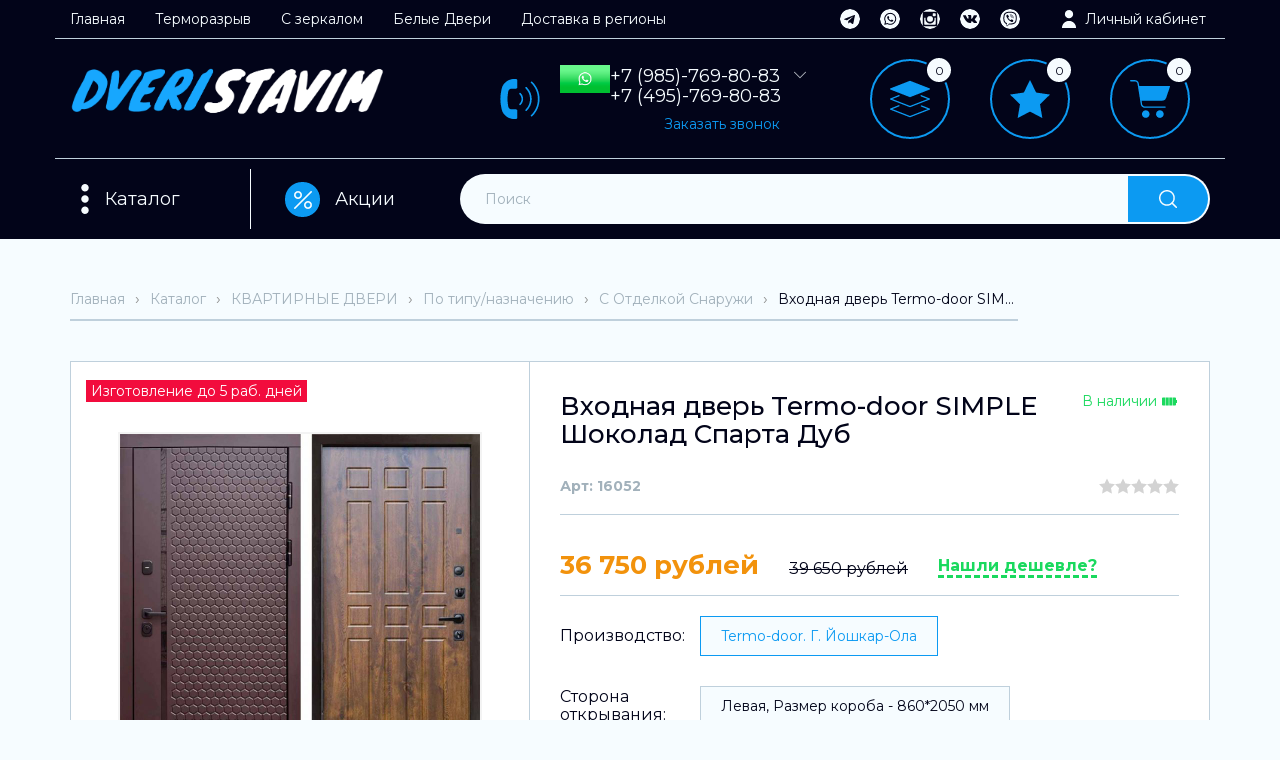

--- FILE ---
content_type: text/html; charset=utf-8
request_url: https://dveristavim.online/goods/Vhodnaya-dver-Termo-door-SIMPLE-Shokolad-Sparta-Dub-Metallicheskaya
body_size: 57550
content:
<!DOCTYPE html PUBLIC "-//W3C//DTD XHTML 1.0 Strict//EN" "http://www.w3.org/TR/xhtml1/DTD/xhtml1-strict.dtd">
<html xmlns="http://www.w3.org/1999/xhtml" xml:lang="ru" lang="ru">
<head>
  <meta name="yandex-verification" content="6b8510864b854ba7" />
  <meta name="yandex-verification" content="5f38d1813e4dba7b" />
  <meta name="google-site-verification" content="BWK6oZvIzVY28wY3zN7a6K-byk3NLa57pOubzd0iAGo" />
  
  
 <title>Входная дверь Termo-door SIMPLE Шоколад Спарта Дуб</title>
 <meta name="description" content="Входная металлическая дверь Termo-door SIMPLE Шоколад Спарта Дуб, купить в Москве с доставкой и установкой у оффициального интернет магазина, дверь в квартиру, недорого" />
 <meta name="keywords" content="Купить входную квартирную дверь в Москве с доставкой и установкой Termo-door SIMPLE Шоколад Спарта Дуб" />
 
 
 
  <meta http-equiv="X-UA-Compatible" content="IE=11" />
  <meta http-equiv="Content-Type" content="text/html; charset=utf-8" />
  <meta http-equiv="Content-Language" content="ru" />
  <meta name="viewport" content="width=device-width, initial-scale=1.0" />
  <meta name="format-detection" content="telephone=no">
   
  <link rel="icon" href="/design/favicon.ico?design=sport2&lc=1744615764" type="image/x-icon" />
  <link rel="shortcut icon" href="/design/favicon.ico?design=sport2&lc=1744615764" type="image/x-icon" />
  <meta property="og:title" content="Купить входную квартирную дверь в Москве с доставкой и установкой Termo-door SIMPLE Шоколад Спарта Дуб">
	<meta property="og:image" content="https://i4.storeland.net/2/8965/189649546/075a3e/vhodnaya-dver-termo-door-simple-shokolad-sparta-dub-metallicheskaya.jpg">
	<meta property="og:url" content="https://dveristavim.online/">
	<meta property="og:site_name" content='DVERISTAVIM'>
	<meta property="og:type" content="website">
  <meta property="og:description" content="Входная металлическая дверь Termo-door SIMPLE Шоколад Спарта Дуб, купить в Москве с доставкой и установкой у оффициального интернет магазина, дверь в квартиру, недорого">
  
  
    
  
  <link href="https://fonts.googleapis.com/css2?family=Montserrat:ital,wght@0,100;0,200;0,300;0,400;0,500;0,600;0,700;0,800;0,900;1,100;1,200;1,300;1,400;1,500;1,600;1,700;1,800;1,900&display=swap" rel="stylesheet">
  
  
  <link rel="stylesheet" type="text/css" href="/design//forall/css/jquery-ui/jquery.ui.all.min.css">
  <link rel="stylesheet" type="text/css" href="/design/forall.css?design=sport2&lc=1764325661">
  <link rel="stylesheet" type="text/css" href="/design/main.css?design=sport2&lc=1764325661">
  <link rel="stylesheet" type="text/css" href="/design/slinky.min.css?design=sport2">
  
  
  <noscript>
    <link rel="stylesheet" type="text/css" href="/design/noscript.css?design=sport2&lc=1764325661">
  </noscript>
  
  
  <script type="text/javascript" src="/design/forall.js?design=sport2&lc=1764325661"></script>
  <script type="text/javascript" src="/design/main.js?design=sport2&lc=1764325661"></script>
  <script type="text/javascript" src="/design/slinky.min.js?design=sport2?c=1"></script>
  <script src="https://unpkg.com/current-device/umd/current-device.min.js"></script> 
  
  
    
  
  <script type="text/javascript">$(document).ready(function () { $('.wrapper').removeClass('nojs'); });</script>
  
  
  <script>
  $(function(){
    funcForAllPages();
  })
  </script>
  
        <script src="https://cdnjs.cloudflare.com/ajax/libs/fitvids/1.2.0/jquery.fitvids.min.js"></script>
        <script>
          $(document).ready(function(){
                $('iframe[src*="youtube"]').parent().fitVids();
          });
        </script>
  
  
  
      <script type="text/javascript">
      // Запуск основных скриптов для страницы Товар
      $(function () { goodsPage(); });
      $(function () { checkTabHash(); });
      $(function () { initTabs(); });
    </script>
  
    <style>
      #ui-datepicker-div {display: none;}
    </style>
        
  
    
  
  </head>
<body class="">
<div class="adaptive-menu">
  <div id="menu">
    <ul>
      <li>
        <a href="#">Каталог</a>
                            <ul>
                      <li >
              <a href="https://dveristavim.online/catalog/Kvartirnye-Dveri">КВАРТИРНЫЕ ДВЕРИ</a>
                                                  <ul>
                      <li >
              <a href="https://dveristavim.online/catalog/PO-PROIZVODITeLyu">ПО ПРОИЗВОДИТЕЛЮ</a>
                                                  <ul>
                      <li >
              <a href="https://dveristavim.online/catalog/Labirint">Лабиринт</a>
                                                  <ul>
                      <li >
              <a href="https://dveristavim.online/catalog/LABIRINT-SKYLAB">LABIRINT SKYLAB</a>
            </li>                                        <li >
              <a href="https://dveristavim.online/catalog/LABIRINT-EVOLAB">LABIRINT EVOLAB</a>
            </li>                                        <li >
              <a href="https://dveristavim.online/catalog/LABIRINT-LEOLAB">LABIRINT LEOLAB</a>
            </li>                                        <li >
              <a href="https://dveristavim.online/catalog/LABIRINT-KREDOR">LABIRINT KREDOR</a>
            </li>                                        <li >
              <a href="https://dveristavim.online/catalog/LABIRINT-KARMINA">LABIRINT KARMINA</a>
            </li>                                        <li >
              <a href="https://dveristavim.online/catalog/LABIRINT-STORM">LABIRINT STORM</a>
            </li>                                        <li >
              <a href="https://dveristavim.online/catalog/LABIRINT-SILVER">LABIRINT SILVER</a>
            </li>                                        <li >
              <a href="https://dveristavim.online/catalog/LABIRINT-ART">LABIRINT ART</a>
            </li>                                        <li >
              <a href="https://dveristavim.online/catalog/LABIRINT-BETON">LABIRINT BETON</a>
            </li>                                        <li >
              <a href="https://dveristavim.online/catalog/LABIRINT-URBAN">LABIRINT URBAN</a>
            </li>                                        <li >
              <a href="https://dveristavim.online/catalog/LABIRINT-NEW-YORK">LABIRINT NEW YORK</a>
            </li>                                        <li >
              <a href="https://dveristavim.online/catalog/LABIRINT-MEGAPOLIS">LABIRINT MEGAPOLIS</a>
            </li>                                        <li >
              <a href="https://dveristavim.online/catalog/LABIRINT-PLATINUM">LABIRINT PLATINUM</a>
            </li>                                        <li >
              <a href="https://dveristavim.online/catalog/LABIRINT-INFINITY">LABIRINT INFINITY</a>
            </li>                                        <li >
              <a href="https://dveristavim.online/catalog/LABIRINT-ACUSTICLAB">LABIRINT ACUSTICLAB</a>
            </li>                                        <li >
              <a href="https://dveristavim.online/catalog/LABIRINT-LOFT">LABIRINT LOFT</a>
            </li>                                        <li >
              <a href="https://dveristavim.online/catalog/LABIRINT-CARBON">LABIRINT CARBON</a>
            </li>                                        <li >
              <a href="https://dveristavim.online/catalog/LABIRINT-PIANO">LABIRINT PIANO</a>
            </li>                                        <li >
              <a href="https://dveristavim.online/catalog/LABIRINT-GRAND">LABIRINT GRAND</a>
            </li>                                        <li >
              <a href="https://dveristavim.online/catalog/LABIRINT-ISSIDA">LABIRINT ISSIDA</a>
            </li>                                        <li >
              <a href="https://dveristavim.online/catalog/LABIRINT-PAZL">LABIRINT PAZL</a>
            </li>                                        <li >
              <a href="https://dveristavim.online/catalog/LABIRINT-ORLEAN">LABIRINT ORLEAN</a>
            </li>                                        <li >
              <a href="https://dveristavim.online/catalog/LABIRINT-CLASSIC-Shagren-Chernaya">LABIRINT CLASSIC Шагрень Черная</a>
            </li>                                        <li >
              <a href="https://dveristavim.online/catalog/LABIRINT-CLASSIC-Antik-Mednyj">LABIRINT CLASSIC Антик Медный</a>
            </li>                                        <li >
              <a href="https://dveristavim.online/catalog/LABIRINT-TRENDO">LABIRINT TRENDO</a>
            </li>                                        <li >
              <a href="https://dveristavim.online/catalog/LABIRINT-LINE-WHITE">LABIRINT LINE WHITE</a>
            </li>                                        <li >
              <a href="https://dveristavim.online/catalog/LABIRINT-VERSAL">LABIRINT VERSAL</a>
            </li>                                        <li >
              <a href="https://dveristavim.online/catalog/LABIRINT-ROYAL">LABIRINT ROYAL</a>
            </li>                                    </ul>
                              </li>
                                                                  <li >
              <a href="https://dveristavim.online/catalog/Bunker">Бункер (производитель от лабиринта)</a>
                                                  <ul>
                      <li >
              <a href="https://dveristavim.online/catalog/Bunker-BN-02">Бункер BN-02</a>
            </li>                                        <li >
              <a href="https://dveristavim.online/catalog/Bunker-BN-03">Бункер BN-03</a>
            </li>                                        <li >
              <a href="https://dveristavim.online/catalog/Bunker-BN-04">Бункер BN-04</a>
            </li>                                        <li >
              <a href="https://dveristavim.online/catalog/Bunker-BN-05">Бункер BN-05</a>
            </li>                                        <li >
              <a href="https://dveristavim.online/catalog/Bunker-BN-06">Бункер BN-06</a>
            </li>                                        <li >
              <a href="https://dveristavim.online/catalog/Bunker-BN-09">Бункер BN-09</a>
            </li>                                        <li >
              <a href="https://dveristavim.online/catalog/Bunker-BN-12">Бункер BN-12</a>
            </li>                                        <li >
              <a href="https://dveristavim.online/catalog/Bunker-BN-13">Бункер BN-13</a>
            </li>                                        <li >
              <a href="https://dveristavim.online/catalog/Bunker-BN-14">Бункер BN-14</a>
            </li>                                        <li >
              <a href="https://dveristavim.online/catalog/Bunker-BN-15">Бункер BN-15</a>
            </li>                                    </ul>
                              </li>
                                                                  <li >
              <a href="https://dveristavim.online/catalog/ASD">АСД</a>
            </li>                                        <li >
              <a href="https://dveristavim.online/catalog/TERMO-DOOR-Kvartirnye">TERMO-DOOR Квартирные</a>
                                                  <ul>
                      <li >
              <a href="https://dveristavim.online/catalog/Tehno-Grafit">ТЕХНО ГРАФИТ</a>
            </li>                                        <li >
              <a href="https://dveristavim.online/catalog/TeHNO-MeD">ТЕХНО МЕДЬ</a>
            </li>                                        <li >
              <a href="https://dveristavim.online/catalog/AFINA">АФИНА</a>
            </li>                                        <li >
              <a href="https://dveristavim.online/catalog/PReMIUM-GReJ">ПРЕМИУМ ГРЕЙ</a>
            </li>                                        <li >
              <a href="https://dveristavim.online/catalog/LUChI-Beton">ЛУЧИ Бетон</a>
            </li>                                        <li >
              <a href="https://dveristavim.online/catalog/LUChI-BLeK">ЛУЧИ BLACK</a>
            </li>                                        <li >
              <a href="https://dveristavim.online/catalog/ROyaL-GRAFIT">РОЯЛ ГРАФИТ</a>
            </li>                                        <li >
              <a href="https://dveristavim.online/catalog/MODeNA">МОДЕНА</a>
            </li>                                        <li >
              <a href="https://dveristavim.online/catalog/VIRGINIya">ВИРГИНИЯ</a>
            </li>                                        <li >
              <a href="https://dveristavim.online/catalog/VeRTIKAL-BeTON">ВЕРТИКАЛЬ БЕТОН</a>
            </li>                                        <li >
              <a href="https://dveristavim.online/catalog/VeRTIKAL-VeNGe">ВЕРТИКАЛЬ ВЕНГЕ</a>
            </li>                                        <li >
              <a href="https://dveristavim.online/catalog/VeRTIKAL-GReJ">ВЕРТИКАЛЬ ГРЕЙ</a>
            </li>                                        <li >
              <a href="https://dveristavim.online/catalog/OReGON-DUB">ОРЕГОН ДУБ</a>
            </li>                                        <li >
              <a href="https://dveristavim.online/catalog/OReGON-VeNGe">ОРЕГОН ВЕНГЕ</a>
            </li>                                        <li >
              <a href="https://dveristavim.online/catalog/OReGON-WHITE">ОРЕГОН WHITE</a>
            </li>                                        <li >
              <a href="https://dveristavim.online/catalog/OReGON-GRAFIT">ОРЕГОН ГРАФИТ</a>
            </li>                                        <li >
              <a href="https://dveristavim.online/catalog/OReGON-GRIN">ОРЕГОН ГРИН</a>
            </li>                                        <li >
              <a href="https://dveristavim.online/catalog/BRAUN-LAJN">БРАУН ЛАЙН</a>
            </li>                                        <li >
              <a href="https://dveristavim.online/catalog/GReJ-LAJN">ГРЕЙ ЛАЙН</a>
            </li>                                        <li >
              <a href="https://dveristavim.online/catalog/BLeK-LAJN">БЛЭК ЛАЙН</a>
            </li>                                        <li >
              <a href="https://dveristavim.online/catalog/GRAFIT-LAJN">ГРАФИТ ЛАЙН</a>
            </li>                                        <li >
              <a href="https://dveristavim.online/catalog/LINE-WHITE">LINE WHITE</a>
            </li>                                        <li >
              <a href="https://dveristavim.online/catalog/SIMPLE-WHITE">SIMPLE WHITE</a>
            </li>                                        <li >
              <a href="https://dveristavim.online/catalog/SIMPLE-GRAFIT">SIMPLE ГРАФИТ</a>
            </li>                                        <li >
              <a href="https://dveristavim.online/catalog/SIMPLE-ShOKOLAD">SIMPLE ШОКОЛАД</a>
            </li>                                        <li >
              <a href="https://dveristavim.online/catalog/SFeRA">СФЕРА</a>
            </li>                                        <li >
              <a href="https://dveristavim.online/catalog/URBAN-BLeK">УРБАН БЛЭК</a>
            </li>                                        <li >
              <a href="https://dveristavim.online/catalog/GeOMeTRIya-Dub">ГЕОМЕТРИЯ Дуб</a>
            </li>                                        <li >
              <a href="https://dveristavim.online/catalog/GeOMeTRIya-Beton">ГЕОМЕТРИЯ Бетон</a>
            </li>                                        <li >
              <a href="https://dveristavim.online/catalog/TVIST-ULTRA">ТВИСТ УЛЬТРА</a>
            </li>                                        <li >
              <a href="https://dveristavim.online/catalog/TReND-BLeK">ТРЕНД БЛЭК</a>
            </li>                                        <li >
              <a href="https://dveristavim.online/catalog/TReND-GRAFIT">ТРЕНД ГРАФИТ</a>
            </li>                                        <li >
              <a href="https://dveristavim.online/catalog/TReND-GRIN">ТРЕНД ГРИН</a>
            </li>                                        <li >
              <a href="https://dveristavim.online/catalog/TReND-WHITE">ТРЕНД WHITE</a>
            </li>                                        <li >
              <a href="https://dveristavim.online/catalog/TOR">ТОР</a>
            </li>                                        <li >
              <a href="https://dveristavim.online/catalog/NOVA">НОВА</a>
            </li>                                        <li >
              <a href="https://dveristavim.online/catalog/PLeJ">ПЛЕЙ</a>
            </li>                                        <li >
              <a href="https://dveristavim.online/catalog/KANTRI">КАНТРИ</a>
            </li>                                        <li >
              <a href="https://dveristavim.online/catalog/FLeSh">ФЛЭШ</a>
            </li>                                        <li >
              <a href="https://dveristavim.online/catalog/PReSTIZh-BLACK">ПРЕСТИЖ BLACK</a>
            </li>                                        <li >
              <a href="https://dveristavim.online/catalog/AVANGARD-Dub">АВАНГАРД Дуб</a>
            </li>                                        <li >
              <a href="https://dveristavim.online/catalog/AVANGARD-BeTON">АВАНГАРД БЕТОН</a>
            </li>                                        <li >
              <a href="https://dveristavim.online/catalog/TVIST-Dub-patina">ТВИСТ Дуб патина</a>
            </li>                                        <li >
              <a href="https://dveristavim.online/catalog/Твист-Black-Style">ТВИСТ BLACK</a>
            </li>                                        <li >
              <a href="https://dveristavim.online/catalog/TVIST-GReJ">ТВИСТ ГРЕЙ</a>
            </li>                                        <li >
              <a href="https://dveristavim.online/catalog/MATRIKS-Dub">МАТРИКС Дуб</a>
            </li>                                        <li >
              <a href="https://dveristavim.online/catalog/MATRIKS-BeTON">МАТРИКС БЕТОН</a>
            </li>                                        <li >
              <a href="https://dveristavim.online/catalog/FAVORIT-BLACK">ФАВОРИТ BLACK</a>
            </li>                                        <li >
              <a href="https://dveristavim.online/catalog/VeRONA-GReJ">ВЕРОНА ГРЕЙ</a>
            </li>                                        <li >
              <a href="https://dveristavim.online/catalog/KVADRO-BLACK">КВАДРО BLACK</a>
            </li>                                        <li >
              <a href="https://dveristavim.online/catalog/TVIST-DUB">ТВИСТ ДУБ</a>
            </li>                                        <li >
              <a href="https://dveristavim.online/catalog/SPeJS-DUB">СПЕЙС ДУБ</a>
            </li>                                        <li >
              <a href="https://dveristavim.online/catalog/SPeJS-BeTON">СПЕЙС БЕТОН</a>
            </li>                                        <li >
              <a href="https://dveristavim.online/catalog/STOUN-BeTON">СТОУН БЕТОН</a>
            </li>                                        <li >
              <a href="https://dveristavim.online/catalog/STOUN-BLACK">СТОУН BLACK</a>
            </li>                                        <li >
              <a href="https://dveristavim.online/catalog/KVANTUM-GReJ">КВАНТУМ ГРЕЙ</a>
            </li>                                        <li >
              <a href="https://dveristavim.online/catalog/KVANTUM-velutto-verde">КВАНТУМ velutto verde</a>
            </li>                                        <li >
              <a href="https://dveristavim.online/catalog/GRAUND-GReJ">ГРАУНД ГРЕЙ</a>
            </li>                                        <li >
              <a href="https://dveristavim.online/catalog/GRAUND-velutto-verde">ГРАУНД velutto verde</a>
            </li>                                        <li >
              <a href="https://dveristavim.online/catalog/SeLeKT-GRAFIT">СЕЛЕКТ ГРАФИТ</a>
            </li>                                        <li >
              <a href="https://dveristavim.online/catalog/PRAJM-GRAFIT">ПРАЙМ ГРАФИТ</a>
            </li>                                        <li >
              <a href="https://dveristavim.online/catalog/FLeKS-DUB">ФЛЕКС ДУБ</a>
            </li>                                    </ul>
                              </li>
                                                                  <li >
              <a href="https://dveristavim.online/catalog/NadomDveri">НадомДвери</a>
            </li>                                        <li >
              <a href="https://dveristavim.online/catalog/Command-Doors-Pravilo-Vhoda">Command Doors - Правило Входа</a>
                                                  <ul>
                      <li >
              <a href="https://dveristavim.online/catalog/Patriot-3K">Патриот 3К/Patriot 3K</a>
            </li>                                        <li >
              <a href="https://dveristavim.online/catalog/Grafit">Графит/Grafit</a>
            </li>                                        <li >
              <a href="https://dveristavim.online/catalog/Braun">Браун/Braun</a>
            </li>                                        <li >
              <a href="https://dveristavim.online/catalog/Lord">Лорд/Lord</a>
            </li>                                        <li >
              <a href="https://dveristavim.online/catalog/Premer">Премьер/Premier</a>
            </li>                                        <li >
              <a href="https://dveristavim.online/catalog/Geometriya">Геометрия/Geometriya</a>
            </li>                                        <li >
              <a href="https://dveristavim.online/catalog/Grafika">Графика/Grafika</a>
            </li>                                        <li >
              <a href="https://dveristavim.online/catalog/Klassika">Классика/Klassika</a>
            </li>                                        <li >
              <a href="https://dveristavim.online/catalog/Shale">Шале/Shale</a>
            </li>                                        <li >
              <a href="https://dveristavim.online/catalog/Shervud">Шервуд/Sherwood</a>
            </li>                                        <li >
              <a href="https://dveristavim.online/catalog/Gorizont-Horizon">Горизонт/Horizont</a>
            </li>                                        <li >
              <a href="https://dveristavim.online/catalog/Sbornye-dveri-CommandDoors">Собранные двери Command Doors</a>
            </li>                                    </ul>
                              </li>
                                                                  <li >
              <a href="https://dveristavim.online/catalog/Reks">Рекс</a>
                                                  <ul>
                      <li >
              <a href="https://dveristavim.online/catalog/Dveri-ReKS-bez-paneli">Двери РЕКС без панели</a>
            </li>                                        <li >
              <a href="https://dveristavim.online/catalog/Paneli-k-dveryam-ReKS">Панели к дверям РЕКС</a>
            </li>                                        <li >
              <a href="https://dveristavim.online/catalog/Sbornye-dveri-ReKS-panel-ne-menyaetsya">Собранные двери РЕКС (панель не меняется)</a>
            </li>                                    </ul>
                              </li>
                                                                  <li >
              <a href="https://dveristavim.online/catalog/Great-Doors">Great Doors</a>
                                                  <ul>
                      <li >
              <a href="https://dveristavim.online/catalog/H5-Belaya-Shagren">Х5 Белая Шагрень</a>
            </li>                                        <li >
              <a href="https://dveristavim.online/catalog/H5-Antik-Serebro">Х5 Антик Серебро</a>
            </li>                                        <li >
              <a href="https://dveristavim.online/catalog/H5-Chernyj-Muar">Х5 Черный Муар</a>
            </li>                                        <li >
              <a href="https://dveristavim.online/catalog/H5-Antik-Med">Х5 Антик Медь</a>
            </li>                                        <li >
              <a href="https://dveristavim.online/catalog/H8-Belaya-Shagren">Х8 Белая Шагрень</a>
            </li>                                        <li >
              <a href="https://dveristavim.online/catalog/H8-Venge">Х8 Венге</a>
            </li>                                        <li >
              <a href="https://dveristavim.online/catalog/H12-Tetris-yasen-Chernyj">Х12 Тетрис Ясень Черный</a>
            </li>                                        <li >
              <a href="https://dveristavim.online/catalog/H13-Belyj-Soft">Х13 Белый Софт</a>
            </li>                                        <li >
              <a href="https://dveristavim.online/catalog/H13-Silk-Titan">Х13 Силк Титан</a>
            </li>                                        <li >
              <a href="https://dveristavim.online/catalog/H13-Beton-Temnyj">Х13 Бетон Темный</a>
            </li>                                        <li >
              <a href="https://dveristavim.online/catalog/H13-Venge">Х13 Венге</a>
            </li>                                        <li >
              <a href="https://dveristavim.online/catalog/H15-Chernyj-Kvarc-chernaya-furnitura">Х15 Черный Кварц</a>
            </li>                                        <li >
              <a href="https://dveristavim.online/catalog/H15-Belyj-Soft">Х15 Белый Софт</a>
            </li>                                        <li >
              <a href="https://dveristavim.online/catalog/H20-Venge">Х20 Венге</a>
            </li>                                        <li >
              <a href="https://dveristavim.online/catalog/H22-Beton-Temnyj">Х22 Бетон Темный</a>
            </li>                                        <li >
              <a href="https://dveristavim.online/catalog/H21-Shtukaturka-Grafit">Х21 Штукатурка Графит</a>
            </li>                                        <li >
              <a href="https://dveristavim.online/catalog/H24-Silk-Titan">Х24 Силк Титан</a>
            </li>                                        <li >
              <a href="https://dveristavim.online/catalog/H246-Venge">Х246 Венге</a>
            </li>                                        <li >
              <a href="https://dveristavim.online/catalog/H-248-Shtukaturka-Grafit">Х248 Штукатурка Графит</a>
            </li>                                        <li >
              <a href="https://dveristavim.online/catalog/H290-Beton-Temnyj">Х290 Бетон Темный</a>
            </li>                                        <li >
              <a href="https://dveristavim.online/catalog/Premium-H-Belaya-Shagren">Премиум H Белая Шагрень</a>
            </li>                                        <li >
              <a href="https://dveristavim.online/catalog/Premium-H-Venge">Премиум H Венге</a>
            </li>                                        <li >
              <a href="https://dveristavim.online/catalog/X-TR-Belyj-Soft">X-TR Белый Софт</a>
            </li>                                    </ul>
                              </li>
                                                                  <li >
              <a href="https://dveristavim.online/catalog/Dvernoj-Kontinent">Дверной Континент</a>
                                                  <ul>
                      <li >
              <a href="https://dveristavim.online/catalog/DK-80-dizajn">ДК 80-дизайн</a>
            </li>                                        <li >
              <a href="https://dveristavim.online/catalog/Rubikon-Serebro">Рубикон-Серебро</a>
            </li>                                        <li >
              <a href="https://dveristavim.online/catalog/Rubikon-Med">Рубикон-Медь</a>
            </li>                                        <li >
              <a href="https://dveristavim.online/catalog/Teplolyuks-dizajn">Теплолюкс-дизайн</a>
            </li>                                        <li >
              <a href="https://dveristavim.online/catalog/DK-1">ДК 1</a>
            </li>                                        <li >
              <a href="https://dveristavim.online/catalog/DK-3-panel-713">ДК 713</a>
            </li>                                        <li >
              <a href="https://dveristavim.online/catalog/DK-11">ДК 11</a>
            </li>                                        <li >
              <a href="https://dveristavim.online/catalog/DK-15">ДК 17</a>
            </li>                                        <li >
              <a href="https://dveristavim.online/catalog/Sbornye-Modeli">Собранные двери ДК</a>
            </li>                                    </ul>
                              </li>
                                                                  <li >
              <a href="https://dveristavim.online/catalog/Ratibor">Ратибор</a>
            </li>                                        <li >
              <a href="https://dveristavim.online/catalog/Aldors">Альдорс</a>
            </li>                                        <li style="display:none;">
              <a href="https://dveristavim.online/catalog/DVeRI-ReGIONOV">ДВЕРИ РЕГИОНОВ</a>
                                                  <ul>
                      <li style="display:none;">
              <a href="https://dveristavim.online/catalog/Liberty-V2">Liberty V2</a>
            </li>                                        <li style="display:none;">
              <a href="https://dveristavim.online/catalog/Liberty-H4">Liberty H4</a>
            </li>                                        <li style="display:none;">
              <a href="https://dveristavim.online/catalog/Nova-dveri-regionov">Nova</a>
            </li>                                        <li style="display:none;">
              <a href="https://dveristavim.online/catalog/Prezident-Luxe">Президент Luxe</a>
            </li>                                        <li style="display:none;">
              <a href="https://dveristavim.online/catalog/Prezident-S1Z">Президент S1Z</a>
            </li>                                        <li style="display:none;">
              <a href="https://dveristavim.online/catalog/Prezident-X7">Президент X7</a>
            </li>                                        <li style="display:none;">
              <a href="https://dveristavim.online/catalog/Prezident-Lajn-Belyj-matovyj">Президент Лайн Белый матовый</a>
            </li>                                        <li style="display:none;">
              <a href="https://dveristavim.online/catalog/Prezident-Lajn-Silk-Titan">Президент Лайн Силк Титан</a>
            </li>                                        <li style="display:none;">
              <a href="https://dveristavim.online/catalog/Prezident-Trend-2-Belyj-matovyj">Президент Тренд 2 Белый матовый</a>
            </li>                                        <li style="display:none;">
              <a href="https://dveristavim.online/catalog/Prezident-Trend-2-Silk-titan">Президент Тренд 2 Силк титан</a>
            </li>                                        <li style="display:none;">
              <a href="https://dveristavim.online/catalog/TESLA-Dub-Milford-Grej">TESLA Дуб Милфорд Грей</a>
            </li>                                        <li style="display:none;">
              <a href="https://dveristavim.online/catalog/TESLA-Dub-Milford-soft-LW">TESLA Дуб Милфорд софт LW</a>
            </li>                                        <li style="display:none;">
              <a href="https://dveristavim.online/catalog/QUADRO">QUADRO</a>
            </li>                                        <li style="display:none;">
              <a href="https://dveristavim.online/catalog/Ministr">Министр</a>
            </li>                                        <li style="display:none;">
              <a href="https://dveristavim.online/catalog/Feniks">Феникс 3К</a>
            </li>                                        <li style="display:none;">
              <a href="https://dveristavim.online/catalog/Kolizej-Plyus">Колизей Плюс</a>
            </li>                                        <li style="display:none;">
              <a href="https://dveristavim.online/catalog/ALBERO-Solid">ALBERO Solid</a>
            </li>                                        <li style="display:none;">
              <a href="https://dveristavim.online/catalog/ALBERO-BLACK">ALBERO BLACK</a>
            </li>                                        <li style="display:none;">
              <a href="https://dveristavim.online/catalog/Sobrannye-dveri">Собранные двери</a>
            </li>                                    </ul>
                              </li>
                                                                  <li >
              <a href="https://dveristavim.online/catalog/Zavodskie-dveri">Заводские двери</a>
                                                  <ul>
                      <li style="display:none;">
              <a href="https://dveristavim.online/catalog/Teflon">Тефлон</a>
            </li>                                        <li style="display:none;">
              <a href="https://dveristavim.online/catalog/Stokgolm">Стокгольм</a>
            </li>                                        <li style="display:none;">
              <a href="https://dveristavim.online/catalog/Deko-Vajt">Деко &quot;Вайт&quot;</a>
            </li>                                        <li style="display:none;">
              <a href="https://dveristavim.online/catalog/Lira-Soft-grafit">Лира &quot;Софт графит&quot;</a>
            </li>                                        <li style="display:none;">
              <a href="https://dveristavim.online/catalog/Soho">Сохо</a>
            </li>                                        <li style="display:none;">
              <a href="https://dveristavim.online/catalog/Levante">Леванте</a>
            </li>                                        <li style="display:none;">
              <a href="https://dveristavim.online/catalog/Morro">Морро</a>
            </li>                                        <li style="display:none;">
              <a href="https://dveristavim.online/catalog/Jetalon-3K-Antik-mednyj">Эталон 3К Антик медный</a>
            </li>                                        <li style="display:none;">
              <a href="https://dveristavim.online/catalog/Jetalon-3K-Antik-serebro">Эталон 3К Антик серебро</a>
            </li>                                        <li >
              <a href="https://dveristavim.online/catalog/Sbornye-modeli-dverej">Собранные двери ЗД</a>
            </li>                                    </ul>
                              </li>
                                        </ul>
                              </li>
                                                                  <li >
              <a href="https://dveristavim.online/catalog/WHITE-STYLE-PIK">WHITE STYLE (ПИК)</a>
                                                  <ul>
                      <li >
              <a href="https://dveristavim.online/catalog/TReNDO">ТРЕНДО</a>
            </li>                                        <li >
              <a href="https://dveristavim.online/catalog/LAJN-VAJN">ЛАЙН ВАЙН</a>
            </li>                                        <li >
              <a href="https://dveristavim.online/catalog/VeRSAL">ВЕРСАЛЬ</a>
            </li>                                        <li >
              <a href="https://dveristavim.online/catalog/ROyaL">РОЯЛ</a>
            </li>                                        <li >
              <a href="https://dveristavim.online/catalog/OReGON">ОРЕГОН</a>
            </li>                                        <li >
              <a href="https://dveristavim.online/catalog/LAJN">ЛАЙН</a>
            </li>                                        <li >
              <a href="https://dveristavim.online/catalog/SIMPLe">СИМПЛЕ</a>
            </li>                                        <li >
              <a href="https://dveristavim.online/catalog/H5">Х5</a>
            </li>                                        <li >
              <a href="https://dveristavim.online/catalog/H8">Х8</a>
            </li>                                        <li >
              <a href="https://dveristavim.online/catalog/H13">Х13</a>
            </li>                                        <li >
              <a href="https://dveristavim.online/catalog/H15">Х15</a>
            </li>                                        <li >
              <a href="https://dveristavim.online/catalog/PReMIUM-N">ПРЕМИУМ Н</a>
            </li>                                        <li >
              <a href="https://dveristavim.online/catalog/H-TR">Х-TR</a>
            </li>                                        <li >
              <a href="https://dveristavim.online/catalog/ShALe-2">ШАЛЕ</a>
            </li>                                        <li >
              <a href="https://dveristavim.online/catalog/TReND-VAJT">ТРЕНД ВАЙТ</a>
            </li>                                        <li >
              <a href="https://dveristavim.online/catalog/DRUGIe-PROIZVODITeLI">ДРУГИЕ ПРОИЗВОДИТЕЛИ</a>
            </li>                                    </ul>
                              </li>
                                                                  <li >
              <a href="https://dveristavim.online/catalog/MODERN-STYLE">MODERN STYLE</a>
                                                  <ul>
                      <li >
              <a href="https://dveristavim.online/catalog/SKYLAB-2">SKYLAB</a>
            </li>                                        <li >
              <a href="https://dveristavim.online/catalog/EVOLAB-2">EVOLAB</a>
            </li>                                        <li >
              <a href="https://dveristavim.online/catalog/LEOLAB-2">LEOLAB</a>
            </li>                                        <li >
              <a href="https://dveristavim.online/catalog/KReDOR-2">КРЕДОР</a>
            </li>                                        <li >
              <a href="https://dveristavim.online/catalog/KARMINA">КАРМИНА</a>
            </li>                                        <li >
              <a href="https://dveristavim.online/catalog/ShTORM">ШТОРМ</a>
            </li>                                        <li >
              <a href="https://dveristavim.online/catalog/KARBON">КАРБОН</a>
            </li>                                        <li >
              <a href="https://dveristavim.online/catalog/BUNKeR-2">БУНКЕР 02</a>
            </li>                                        <li >
              <a href="https://dveristavim.online/catalog/BUNKeR-3">БУНКЕР 03</a>
            </li>                                        <li >
              <a href="https://dveristavim.online/catalog/GeOMeTRIya-3">ГЕОМЕТРИЯ ДУБ</a>
            </li>                                        <li >
              <a href="https://dveristavim.online/catalog/GeOMeTRIya-BeTON-2">ГЕОМЕТРИЯ БЕТОН</a>
            </li>                                        <li >
              <a href="https://dveristavim.online/catalog/SheVRUD-2">ШЕВРУД</a>
            </li>                                        <li >
              <a href="https://dveristavim.online/catalog/PReMeR-2">ПРЕМЬЕР</a>
            </li>                                        <li >
              <a href="https://dveristavim.online/catalog/PLeJ-2">ПЛЕЙ</a>
            </li>                                        <li >
              <a href="https://dveristavim.online/catalog/KANTRI-2">КАНТРИ</a>
            </li>                                        <li >
              <a href="https://dveristavim.online/catalog/FLeSh-3">ФЛЭШ</a>
            </li>                                        <li >
              <a href="https://dveristavim.online/catalog/TVIST">ТВИСТ</a>
            </li>                                        <li >
              <a href="https://dveristavim.online/catalog/PReSTIZh">ПРЕСТИЖ</a>
            </li>                                        <li >
              <a href="https://dveristavim.online/catalog/AVANGARD">АВАНГАРД</a>
            </li>                                        <li >
              <a href="https://dveristavim.online/catalog/MATRIKS-2">МАТРИКС</a>
            </li>                                        <li >
              <a href="https://dveristavim.online/catalog/TVIST-ULTRA-2">ТВИСТ УЛЬТРА</a>
            </li>                                        <li >
              <a href="https://dveristavim.online/catalog/TOR-2">ТОР</a>
            </li>                                        <li >
              <a href="https://dveristavim.online/catalog/TReND-GRIN-2">ТРЕНД ГРИН</a>
            </li>                                        <li >
              <a href="https://dveristavim.online/catalog/NOVA-MODeRN">НОВА МОДЕРН</a>
            </li>                                        <li >
              <a href="https://dveristavim.online/catalog/MATRIKS-BeTON-MODeRN">МАТРИКС БЕТОН МОДЕРН</a>
            </li>                                        <li >
              <a href="https://dveristavim.online/catalog/AVANGARD-BeTON-MODeRN">АВАНГАРД БЕТОН МОДЕРН</a>
            </li>                                        <li >
              <a href="https://dveristavim.online/catalog/AVANGARD-DUB-MODeRN">АВАНГАРД ДУБ МОДЕРН</a>
            </li>                                        <li >
              <a href="https://dveristavim.online/catalog/GRAUND-GReJ-MODeRN">ГРАУНД ГРЕЙ МОДЕРН</a>
            </li>                                        <li >
              <a href="https://dveristavim.online/catalog/GRAUND-velutto-verde-MODeRN">ГРАУНД velutto verde МОДЕРН</a>
            </li>                                        <li >
              <a href="https://dveristavim.online/catalog/PRAJM-GRAFIT-MODeRN">ПРАЙМ ГРАФИТ МОДЕРН</a>
            </li>                                        <li >
              <a href="https://dveristavim.online/catalog/KVANTUM-velutto-verde-MODeRN">КВАНТУМ velutto verde МОДЕРН</a>
            </li>                                        <li >
              <a href="https://dveristavim.online/catalog/KVANTUM-GReJ-MODeRN">КВАНТУМ ГРЕЙ МОДЕРН</a>
            </li>                                        <li >
              <a href="https://dveristavim.online/catalog/FLeKS-MODeRN">ФЛЕКС МОДЕРН</a>
            </li>                                        <li >
              <a href="https://dveristavim.online/catalog/DRUGIe-PROIZVODITeLI-6">ДРУГИЕ ПРОИЗВОДИТЕЛИ</a>
            </li>                                    </ul>
                              </li>
                                                                  <li >
              <a href="https://dveristavim.online/catalog/BLACK-STYLE">BLACK STYLE</a>
                                                  <ul>
                      <li >
              <a href="https://dveristavim.online/catalog/PIANO">ПИАНО</a>
            </li>                                        <li >
              <a href="https://dveristavim.online/catalog/GRAND">ГРАНД</a>
            </li>                                        <li >
              <a href="https://dveristavim.online/catalog/KLASSIK">КЛАССИК</a>
            </li>                                        <li >
              <a href="https://dveristavim.online/catalog/PAZL">ПАЗЛ</a>
            </li>                                        <li >
              <a href="https://dveristavim.online/catalog/BUNKeR-5">БУНКЕР 6</a>
            </li>                                        <li >
              <a href="https://dveristavim.online/catalog/FAVORIT">ФАВОРИТ</a>
            </li>                                        <li >
              <a href="https://dveristavim.online/catalog/KVADRO">КВАДРО</a>
            </li>                                        <li >
              <a href="https://dveristavim.online/catalog/BLeK-LAJN-3">БЛЭК ЛАЙН</a>
            </li>                                        <li >
              <a href="https://dveristavim.online/catalog/TReND-BLeK-2">ТРЕНД БЛЭК</a>
            </li>                                        <li >
              <a href="https://dveristavim.online/catalog/URBAN-BLeK-2">УРБАН БЛЭК</a>
            </li>                                        <li >
              <a href="https://dveristavim.online/catalog/LUChI-BLeK-2">ЛУЧИ БЛЭК</a>
            </li>                                        <li >
              <a href="https://dveristavim.online/catalog/TVIST-2">ТВИСТ</a>
            </li>                                        <li >
              <a href="https://dveristavim.online/catalog/H5-MUAR">Х5 МУАР</a>
            </li>                                        <li >
              <a href="https://dveristavim.online/catalog/H12-TeTRIS">Х12 ТЕТРИС</a>
            </li>                                        <li >
              <a href="https://dveristavim.online/catalog/H15-KVARC">Х15 КВАРЦ</a>
            </li>                                        <li >
              <a href="https://dveristavim.online/catalog/DK-4">ДК-1</a>
            </li>                                        <li >
              <a href="https://dveristavim.online/catalog/GRAFIT-2">ГРАФИТ</a>
            </li>                                        <li >
              <a href="https://dveristavim.online/catalog/LORD-2">ЛОРД</a>
            </li>                                        <li >
              <a href="https://dveristavim.online/catalog/GORIZONT">ГОРИЗОНТ</a>
            </li>                                        <li >
              <a href="https://dveristavim.online/catalog/STOUN-BLACK-2">СТОУН BLACK</a>
            </li>                                        <li >
              <a href="https://dveristavim.online/catalog/DRUGIe-PROIZVODITeLI-5">ДРУГИЕ ПРОИЗВОДИТЕЛИ</a>
            </li>                                    </ul>
                              </li>
                                                                  <li >
              <a href="https://dveristavim.online/catalog/GREY-STYLE">GREY STYLE</a>
                                                  <ul>
                      <li >
              <a href="https://dveristavim.online/catalog/LEOLAB-3">LEOLAB</a>
            </li>                                        <li >
              <a href="https://dveristavim.online/catalog/SKYLAB-3">SKYLAB</a>
            </li>                                        <li >
              <a href="https://dveristavim.online/catalog/KReDOR-3">КРЕДОР</a>
            </li>                                        <li >
              <a href="https://dveristavim.online/catalog/EVOLAB-3">EVOLAB</a>
            </li>                                        <li >
              <a href="https://dveristavim.online/catalog/ISSIDA-2">ISSIDA</a>
            </li>                                        <li >
              <a href="https://dveristavim.online/catalog/ART-GRAFIT">АРТ ГРАФИТ</a>
            </li>                                        <li >
              <a href="https://dveristavim.online/catalog/PLATINUM">ПЛАТИНУМ</a>
            </li>                                        <li >
              <a href="https://dveristavim.online/catalog/AKUSTIK-2">АКУСТИК</a>
            </li>                                        <li >
              <a href="https://dveristavim.online/catalog/KARBON-2">КАРБОН</a>
            </li>                                        <li >
              <a href="https://dveristavim.online/catalog/ORLeAN">ОРЛЕАН</a>
            </li>                                        <li >
              <a href="https://dveristavim.online/catalog/SILVeR">СИЛЬВЕР</a>
            </li>                                        <li >
              <a href="https://dveristavim.online/catalog/BUNKeR-6">БУНКЕР 4</a>
            </li>                                        <li >
              <a href="https://dveristavim.online/catalog/BUNKeR-7">БУНКЕР 5</a>
            </li>                                        <li >
              <a href="https://dveristavim.online/catalog/BUNKeR-8">БУНКЕР 9</a>
            </li>                                        <li >
              <a href="https://dveristavim.online/catalog/TeHNO">ТЕХНО</a>
            </li>                                        <li >
              <a href="https://dveristavim.online/catalog/PReMIUM-2">ПРЕМИУМ</a>
            </li>                                        <li >
              <a href="https://dveristavim.online/catalog/VeRTIKAL">ВЕРТИКАЛЬ</a>
            </li>                                        <li >
              <a href="https://dveristavim.online/catalog/OReGON-2">ОРЕГОН</a>
            </li>                                        <li >
              <a href="https://dveristavim.online/catalog/ROyaL-2">РОЯЛ</a>
            </li>                                        <li style="display:none;">
              <a href="https://dveristavim.online/catalog/GReJ-LAJN-2">ГРЕЙ ЛАЙН</a>
            </li>                                        <li >
              <a href="https://dveristavim.online/catalog/GRAFIT-LAJN-2">ГРАФИТ ЛАЙН</a>
            </li>                                        <li style="display:none;">
              <a href="https://dveristavim.online/catalog/BRAUN-2">БРАУН</a>
            </li>                                        <li >
              <a href="https://dveristavim.online/catalog/SIMPLe-2">СИМПЛЕ</a>
            </li>                                        <li >
              <a href="https://dveristavim.online/catalog/SFeRA-2">СФЕРА</a>
            </li>                                        <li >
              <a href="https://dveristavim.online/catalog/VeRONA">ВЕРОНА</a>
            </li>                                        <li >
              <a href="https://dveristavim.online/catalog/TVIST-3">ТВИСТ</a>
            </li>                                        <li >
              <a href="https://dveristavim.online/catalog/TReND-GRAFIT-2">ТРЕНД ГРАФИТ</a>
            </li>                                        <li >
              <a href="https://dveristavim.online/catalog/H5-2">Х5</a>
            </li>                                        <li >
              <a href="https://dveristavim.online/catalog/H13-2">Х13</a>
            </li>                                        <li >
              <a href="https://dveristavim.online/catalog/H21">Х21</a>
            </li>                                        <li >
              <a href="https://dveristavim.online/catalog/H24">Х24</a>
            </li>                                        <li >
              <a href="https://dveristavim.online/catalog/H248">Х248</a>
            </li>                                        <li >
              <a href="https://dveristavim.online/catalog/GeOMeTRIya-4">ГЕОМЕТРИЯ</a>
            </li>                                        <li >
              <a href="https://dveristavim.online/catalog/RUBIKON">РУБИКОН</a>
            </li>                                        <li >
              <a href="https://dveristavim.online/catalog/DRUGIe-PROIZVODITeLI-2">ДРУГИЕ ПРОИЗВОДИТЕЛИ</a>
            </li>                                    </ul>
                              </li>
                                                                  <li >
              <a href="https://dveristavim.online/catalog/CONCRETE-STYLE-BeTON">CONCRETE STYLE (БЕТОН)</a>
                                                  <ul>
                      <li >
              <a href="https://dveristavim.online/catalog/BeTON-2">БЕТОН</a>
            </li>                                        <li >
              <a href="https://dveristavim.online/catalog/INFINITI">ИНФИНИТИ</a>
            </li>                                        <li >
              <a href="https://dveristavim.online/catalog/LOFT">ЛОФТ</a>
            </li>                                        <li >
              <a href="https://dveristavim.online/catalog/BUNKeR-9">БУНКЕР 8</a>
            </li>                                        <li >
              <a href="https://dveristavim.online/catalog/LUChI-2">ЛУЧИ</a>
            </li>                                        <li >
              <a href="https://dveristavim.online/catalog/VeRTIKAL-2">ВЕРТИКАЛЬ</a>
            </li>                                        <li >
              <a href="https://dveristavim.online/catalog/H13-3">Х13</a>
            </li>                                        <li >
              <a href="https://dveristavim.online/catalog/H22">Х22</a>
            </li>                                        <li >
              <a href="https://dveristavim.online/catalog/H290">Х290</a>
            </li>                                        <li >
              <a href="https://dveristavim.online/catalog/DK-16">ДК-3</a>
            </li>                                        <li >
              <a href="https://dveristavim.online/catalog/SPeJS-BeTON-STYLE">СПЕЙС БЕТОН STYLE</a>
            </li>                                        <li >
              <a href="https://dveristavim.online/catalog/MATRIKS-BeTON-STYLE">МАТРИКС БЕТОН STYLE</a>
            </li>                                        <li >
              <a href="https://dveristavim.online/catalog/STOUN-BeTON-STYLE">СТОУН БЕТОН STYLE</a>
            </li>                                        <li >
              <a href="https://dveristavim.online/catalog/AVANGARD-BeTON-STYLE">АВАНГАРД БЕТОН STYLE</a>
            </li>                                        <li >
              <a href="https://dveristavim.online/catalog/GeOMeTRIya-BeTON-3">ГЕОМЕТРИЯ БЕТОН</a>
            </li>                                        <li >
              <a href="https://dveristavim.online/catalog/DRUGIe-PROIZVODITeLI-3">ДРУГИЕ ПРОИЗВОДИТЕЛИ</a>
            </li>                                    </ul>
                              </li>
                                                                  <li >
              <a href="https://dveristavim.online/catalog/CLASSIC-STYLE">CLASSIC STYLE</a>
                                                  <ul>
                      <li >
              <a href="https://dveristavim.online/catalog/KARMINA-2">КАРМИНА</a>
            </li>                                        <li >
              <a href="https://dveristavim.online/catalog/URBAN">УРБАН</a>
            </li>                                        <li >
              <a href="https://dveristavim.online/catalog/Nyu-JORK">НЬЮ-ЙОРК</a>
            </li>                                        <li >
              <a href="https://dveristavim.online/catalog/MeGAPOLIS">МЕГАПОЛИС</a>
            </li>                                        <li >
              <a href="https://dveristavim.online/catalog/KLASSIK-2">КЛАССИК</a>
            </li>                                        <li >
              <a href="https://dveristavim.online/catalog/TeHNO-2">ТЕХНО</a>
            </li>                                        <li >
              <a href="https://dveristavim.online/catalog/AFINA-2">АФИНА</a>
            </li>                                        <li >
              <a href="https://dveristavim.online/catalog/MODeNA-2">МОДЕНА</a>
            </li>                                        <li >
              <a href="https://dveristavim.online/catalog/VIRGINIya-2">ВИРГИНИЯ</a>
            </li>                                        <li >
              <a href="https://dveristavim.online/catalog/VeRTIKAL-3">ВЕРТИКАЛЬ</a>
            </li>                                        <li >
              <a href="https://dveristavim.online/catalog/OReGON-DUB-2">ОРЕГОН ДУБ</a>
            </li>                                        <li >
              <a href="https://dveristavim.online/catalog/OReGON-VeNGe-2">ОРЕГОН ВЕНГЕ</a>
            </li>                                        <li >
              <a href="https://dveristavim.online/catalog/SIMPLe-3">СИМПЛЕ</a>
            </li>                                        <li >
              <a href="https://dveristavim.online/catalog/H5-3">Х5</a>
            </li>                                        <li >
              <a href="https://dveristavim.online/catalog/H8-2">Х8</a>
            </li>                                        <li >
              <a href="https://dveristavim.online/catalog/H13-4">Х13</a>
            </li>                                        <li >
              <a href="https://dveristavim.online/catalog/H246">Х246</a>
            </li>                                        <li >
              <a href="https://dveristavim.online/catalog/PReMIUM-N-2">ПРЕМИУМ Н</a>
            </li>                                        <li >
              <a href="https://dveristavim.online/catalog/PATRIOT">ПАТРИОТ</a>
            </li>                                        <li >
              <a href="https://dveristavim.online/catalog/BRAUN-3">БРАУН</a>
            </li>                                        <li >
              <a href="https://dveristavim.online/catalog/KLASSIKA-2">КЛАССИКА</a>
            </li>                                        <li >
              <a href="https://dveristavim.online/catalog/ShALe-3">ШАЛЕ</a>
            </li>                                        <li >
              <a href="https://dveristavim.online/catalog/TeHNO-3">ТЕХНО</a>
            </li>                                        <li >
              <a href="https://dveristavim.online/catalog/TePLOLyuKS">ТЕПЛОЛЮКС</a>
            </li>                                        <li >
              <a href="https://dveristavim.online/catalog/AVANGARD-DUB-KANON">АВАНГАРД ДУБ КАНЬОН</a>
            </li>                                        <li >
              <a href="https://dveristavim.online/catalog/SPeJS-DUB-KLASSIKA">СПЕЙС ДУБ КЛАССИКА</a>
            </li>                                        <li >
              <a href="https://dveristavim.online/catalog/DRUGIe-PROIZVODITeLI-4">ДРУГИЕ ПРОИЗВОДИТЕЛИ</a>
            </li>                                    </ul>
                              </li>
                                                                  <li >
              <a href="https://dveristavim.online/catalog/Dvuhstvorchatye">Двухстворчатые двери</a>
            </li>                                        <li >
              <a href="https://dveristavim.online/catalog/Metall-Metall">МЕТАЛЛ С 2 СТОРОН</a>
            </li>                                        <li >
              <a href="https://dveristavim.online/catalog/Po-tipu-naznacheniyu">По типу/назначению</a>
                                                  <ul>
                      <li >
              <a href="https://dveristavim.online/catalog/Vhodnye-dveri">Входные двери</a>
            </li>                                        <li >
              <a href="https://dveristavim.online/catalog/V-kvartiru">В квартиру</a>
            </li>                                        <li >
              <a href="https://dveristavim.online/catalog/S-shumoizolyaciej">С шумоизоляцией</a>
            </li>                                        <li >
              <a href="https://dveristavim.online/catalog/Uteplennye">Утепленные двери</a>
            </li>                                        <li >
              <a href="https://dveristavim.online/catalog/Antivandalnye">Антивандальные</a>
            </li>                                        <li >
              <a href="https://dveristavim.online/catalog/Vhodnye-dveri-v-kvartiru">Входные двери в квартиру</a>
            </li>                                        <li >
              <a href="https://dveristavim.online/catalog/Naruzhnogo-otkryvaniya">Наружного открывания</a>
            </li>                                        <li >
              <a href="https://dveristavim.online/catalog/S-Otdelkoj-Snaruzhi">С Отделкой Снаружи</a>
            </li>                                        <li >
              <a href="https://dveristavim.online/catalog/Dveri-s-zerkalom">Двери с зеркалом</a>
            </li>                                        <li >
              <a href="https://dveristavim.online/catalog/Nedorogie-kvartirnye-dveri">Недорогие квартирные двери</a>
            </li>                                        <li >
              <a href="https://dveristavim.online/catalog/Vhodnye-dveri-so-steklom-i-vstavkami">Входные двери со стеклом и вставками</a>
            </li>                                        <li style="display:none;">
              <a href="https://dveristavim.online/catalog/Kvartirnye-dveri-s-magnitnym-konturom">Квартирные двери с магнитным контуром</a>
            </li>                                        <li style="display:none;">
              <a href="https://dveristavim.online/catalog/PeTLI-BARK-Reguliruemye">ПЕТЛИ &quot;БАРК&quot; (Регулируемые)</a>
            </li>                                        <li style="display:none;">
              <a href="https://dveristavim.online/catalog/Protivopozharnye-dveri">Противопожарные двери</a>
            </li>                                        <li style="display:none;">
              <a href="https://dveristavim.online/catalog/Tehnicheskie">Технические двери</a>
            </li>                                        <li style="display:none;">
              <a href="https://dveristavim.online/catalog/Vse-dveri">Все двери</a>
            </li>                                    </ul>
                              </li>
                                                                  <li style="display:none;">
              <a href="https://dveristavim.online/catalog/PO-CeNe">ПО ЦЕНЕ</a>
                                                  <ul>
                      <li style="display:none;">
              <a href="https://dveristavim.online/catalog/STANDART">СТАНДАРТ</a>
            </li>                                        <li style="display:none;">
              <a href="https://dveristavim.online/catalog/PReMIUM">ПРЕМИУМ</a>
            </li>                                    </ul>
                              </li>
                                                                  <li style="display:none;">
              <a href="https://dveristavim.online/catalog/CVeT-SNARUZhI-DVeRI">ЦВЕТ СНАРУЖИ ДВЕРИ</a>
                                                  <ul>
                      <li style="display:none;">
              <a href="https://dveristavim.online/catalog/Belyj">Белый</a>
            </li>                                        <li style="display:none;">
              <a href="https://dveristavim.online/catalog/Serye-Serebro">Серые/Серебро</a>
            </li>                                        <li style="display:none;">
              <a href="https://dveristavim.online/catalog/Beton">Бетон</a>
            </li>                                        <li style="display:none;">
              <a href="https://dveristavim.online/catalog/Chernye">Черные</a>
            </li>                                        <li style="display:none;">
              <a href="https://dveristavim.online/catalog/Venge">Венге</a>
            </li>                                        <li style="display:none;">
              <a href="https://dveristavim.online/catalog/Oreh-Med-Dub">Орех/Медь/Дуб</a>
            </li>                                        <li style="display:none;">
              <a href="https://dveristavim.online/catalog/Trendovye">Трендовые</a>
            </li>                                    </ul>
                              </li>
                                                                  <li style="display:none;">
              <a href="https://dveristavim.online/catalog/CVeT-VNUTRI-DVeRI">ЦВЕТ ВНУТРИ ДВЕРИ</a>
                                                  <ul>
                      <li style="display:none;">
              <a href="https://dveristavim.online/catalog/Belye-vnutri">Белый софт/матовый</a>
                                                  <ul>
                      <li style="display:none;">
              <a href="https://dveristavim.online/catalog/Belye-paneli-dlya-dverej-reks">Белые панели для дверей рекс</a>
            </li>                                    </ul>
                              </li>
                                                                  <li style="display:none;">
              <a href="https://dveristavim.online/catalog/Beton-Serye-Grafit">Бетон/Серые</a>
                                                  <ul>
                      <li style="display:none;">
              <a href="https://dveristavim.online/catalog/Serye-paneli-dlya-dverej-reks">Серые панели для дверей рекс</a>
            </li>                                    </ul>
                              </li>
                                                                  <li style="display:none;">
              <a href="https://dveristavim.online/catalog/Chernyj-Grafit">Черный/Графит</a>
            </li>                                        <li style="display:none;">
              <a href="https://dveristavim.online/catalog/Beloe-derevo">Белое дерево</a>
            </li>                                        <li style="display:none;">
              <a href="https://dveristavim.online/catalog/Svetlye">Светлые</a>
                                                  <ul>
                      <li style="display:none;">
              <a href="https://dveristavim.online/catalog/Svetlye-paneli-dlya-dverej-reks">Светлые панели для дверей рекс</a>
            </li>                                    </ul>
                              </li>
                                                                  <li style="display:none;">
              <a href="https://dveristavim.online/catalog/Venge-Temnye-Chernye">Венге/Темные</a>
                                                  <ul>
                      <li style="display:none;">
              <a href="https://dveristavim.online/catalog/Temnye-paneli-dlya-dverej-reks">Темные панели для дверей рекс</a>
            </li>                                    </ul>
                              </li>
                                                                  <li style="display:none;">
              <a href="https://dveristavim.online/catalog/Oreh-dub">Орех/дуб</a>
                                                  <ul>
                      <li style="display:none;">
              <a href="https://dveristavim.online/catalog/Oreh-paneli-dlya-dverej-reks">Орех панели для дверей рекс</a>
            </li>                                    </ul>
                              </li>
                                                                  <li style="display:none;">
              <a href="https://dveristavim.online/catalog/Jemal-Grunt">Эмаль/Грунт</a>
            </li>                                    </ul>
                              </li>
                                                                  <li style="display:none;">
              <a href="https://dveristavim.online/catalog/Входная-Металлическая-Дверь-Белая-дверь-с-зеркалом">Белые двери с зеркалом</a>
            </li>                                        <li style="display:none;">
              <a href="https://dveristavim.online/catalog/Входная-Металлическая-Дверь-Серая-бетон-дверь-с-зеркалом">Серые (бетон) двери с зеркалом</a>
            </li>                                        <li style="display:none;">
              <a href="https://dveristavim.online/catalog/Chernye-dveri-s-zerkalom">Черные двери с зеркалом</a>
            </li>                                        <li style="display:none;">
              <a href="https://dveristavim.online/catalog/Trendovye-dveri-s-zerkalom">Трендовые двери с зеркалом</a>
            </li>                                    </ul>
                              </li>
                                                                  <li >
              <a href="https://dveristavim.online/catalog/DVeRI-S-TeRMORAZRYVOM-ULIChNYe">ДВЕРИ С ТЕРМОРАЗРЫВОМ (УЛИЧНЫЕ)</a>
                                                  <ul>
                      <li >
              <a href="https://dveristavim.online/catalog/LABIRINT-LONDON">LABIRINT LONDON</a>
            </li>                                        <li >
              <a href="https://dveristavim.online/catalog/LABIRINT-ATLANTIC">LABIRINT ATLANTIC</a>
            </li>                                        <li >
              <a href="https://dveristavim.online/catalog/LABIRINT-Alyaska-lajt">LABIRINT Аляска лайт</a>
            </li>                                        <li >
              <a href="https://dveristavim.online/catalog/LABIRINT-Polyaris-lajt">LABIRINT Полярис лайт</a>
            </li>                                        <li >
              <a href="https://dveristavim.online/catalog/LABIRINT-Termomagnit">LABIRINT Термомагнит</a>
            </li>                                        <li >
              <a href="https://dveristavim.online/catalog/LABIRINT-Termo-lajt">LABIRINT Термо лайт</a>
            </li>                                        <li >
              <a href="https://dveristavim.online/catalog/Bunker-BN-10-Teplo-Plyus">Бункер BN-10 Тепло Плюс</a>
            </li>                                        <li >
              <a href="https://dveristavim.online/catalog/Geometriya-vinorit">Геометрия винорит</a>
            </li>                                        <li >
              <a href="https://dveristavim.online/catalog/Fort-vinorit">Форт винорит</a>
            </li>                                        <li >
              <a href="https://dveristavim.online/catalog/Vesta-vinorit">Веста винорит</a>
            </li>                                        <li >
              <a href="https://dveristavim.online/catalog/Alyaska-Grafit-vinorit">Аляска Графит винорит</a>
            </li>                                        <li >
              <a href="https://dveristavim.online/catalog/Termo-Vertikal-Venge">Термо Вертикаль Венге</a>
            </li>                                        <li >
              <a href="https://dveristavim.online/catalog/Termo-Vertikal-Grej">Термо Вертикаль Грей</a>
            </li>                                        <li >
              <a href="https://dveristavim.online/catalog/Termo-Premium-Grej">Термо Премиум Грей</a>
            </li>                                        <li >
              <a href="https://dveristavim.online/catalog/Termo-Premium-Dub">Термо Премиум Дуб</a>
            </li>                                        <li >
              <a href="https://dveristavim.online/catalog/Termo-Virginiya-Venge">Термо Виргиния Венге</a>
            </li>                                        <li >
              <a href="https://dveristavim.online/catalog/Termo-Modena-Venge">Термо Модена Венге</a>
            </li>                                        <li >
              <a href="https://dveristavim.online/catalog/Termo-Oregon-Venge">Термо Орегон Венге</a>
            </li>                                        <li >
              <a href="https://dveristavim.online/catalog/Termo-Oregon-Dub">Термо Орегон Дуб</a>
            </li>                                        <li >
              <a href="https://dveristavim.online/catalog/Termo-Oregon-Grin">Термо Орегон Грин</a>
            </li>                                        <li >
              <a href="https://dveristavim.online/catalog/Termo-Oregon-Grafit">Термо Орегон Графит</a>
            </li>                                        <li >
              <a href="https://dveristavim.online/catalog/Termo-Sibir-Tehno-Grafit">Термо Сибирь Антик Серебро</a>
            </li>                                        <li >
              <a href="https://dveristavim.online/catalog/Termorazryv-Sibir-Antik-Med">Термо Сибирь Антик Медь</a>
            </li>                                        <li >
              <a href="https://dveristavim.online/catalog/Sibir-TeRMO-Grafit">Сибирь ТЕРМО Графит</a>
            </li>                                        <li >
              <a href="https://dveristavim.online/catalog/Sibir-TeRMO-Med">Сибирь ТЕРМО Медь</a>
            </li>                                        <li >
              <a href="https://dveristavim.online/catalog/Termo-3-Antik-serebro">Термо 3 Антик серебро</a>
            </li>                                        <li >
              <a href="https://dveristavim.online/catalog/Termo-3-Antik-med">Термо 3 Антик медь</a>
            </li>                                        <li >
              <a href="https://dveristavim.online/catalog/Termorazryv-ostalnyh-proizvoditelej">Терморазрыв других производителей</a>
            </li>                                        <li >
              <a href="https://dveristavim.online/catalog/Termorazryv-s-kovkoj-oknom">Терморазрыв с ковкой/окном</a>
            </li>                                        <li >
              <a href="https://dveristavim.online/catalog/Po-tipu-naznacheniyu-termorazryv">По типу/назначению терморазрыв</a>
                                                  <ul>
                      <li >
              <a href="https://dveristavim.online/catalog/Termorazryv-s-otkrytym-ne-uteplennym-korobom">Терморазрыв с открытым (не утепленным) коробом</a>
            </li>                                        <li >
              <a href="https://dveristavim.online/catalog/Termorazryv-s-zakrytym-uteplennym-korobom">Терморазрыв с закрытым (утепленным) коробом</a>
            </li>                                        <li >
              <a href="https://dveristavim.online/catalog/Termorazryv-s-zerkalom">Терморазрыв с зеркалом</a>
            </li>                                        <li >
              <a href="https://dveristavim.online/catalog/Termorazryv-s-Cargoj-Steklom">Терморазрыв с Царгой/Стеклом</a>
            </li>                                        <li >
              <a href="https://dveristavim.online/catalog/Po-Cene-Termorazryv">По Цене Терморазрыв</a>
                                                  <ul>
                      <li >
              <a href="https://dveristavim.online/catalog/Standart-Termorazryv">Стандарт Терморазрыв</a>
            </li>                                        <li >
              <a href="https://dveristavim.online/catalog/Premium-Termorazryv">Премиум Терморазрыв</a>
            </li>                                    </ul>
                              </li>
                                                                  <li >
              <a href="https://dveristavim.online/catalog/Ulichnye">Уличные</a>
            </li>                                        <li >
              <a href="https://dveristavim.online/catalog/Dlya-dachi">Для дачи</a>
            </li>                                        <li >
              <a href="https://dveristavim.online/catalog/V-dom">В дом</a>
            </li>                                        <li style="display:none;">
              <a href="https://dveristavim.online/catalog/Termorazryv-s-magnitnym-konturom">Терморазрыв с магнитным контуром</a>
            </li>                                        <li style="display:none;">
              <a href="https://dveristavim.online/catalog/Snaruzhi-Seraya">Снаружи Серая</a>
            </li>                                        <li style="display:none;">
              <a href="https://dveristavim.online/catalog/Snaruzhi-Venge">Снаружи Венге</a>
            </li>                                        <li style="display:none;">
              <a href="https://dveristavim.online/catalog/Snaruzhi-Med-Oreh-Almon-Temnyj">Снаружи Медь/Орех/Алмон/Темный</a>
            </li>                                        <li style="display:none;">
              <a href="https://dveristavim.online/catalog/Snaruzhi-Chernyj">Снаружи Черный</a>
            </li>                                        <li style="display:none;">
              <a href="https://dveristavim.online/catalog/Termorazryv-quot-SIBIR-quot">Терморазрыв &quot;СИБИРЬ&quot;</a>
            </li>                                        <li style="display:none;">
              <a href="https://dveristavim.online/catalog/Pancir-Termo">Панцирь Термо</a>
            </li>                                    </ul>
                              </li>
                                                                  <li style="display:none;">
              <a href="https://dveristavim.online/catalog/Termo-Door">Termo-Door Лацио</a>
            </li>                                        <li style="display:none;">
              <a href="https://dveristavim.online/catalog/Vse-dveri-s-termorazryvom">Все двери с терморазрывом</a>
            </li>                                        <li style="display:none;">
              <a href="https://dveristavim.online/catalog/Termorazryv-quot-Labirint-quot">Терморазрыв &quot;Лабиринт&quot;</a>
            </li>                                    </ul>
                              </li>
                                                                  <li >
              <a href="https://dveristavim.online/catalog/Vhodnye-dveri-s-jelektrozamkom">ВХОДНЫЕ ДВЕРИ С ЭЛЕКТРОННЫМ ЗАМКОМ</a>
                                                  <ul>
                      <li >
              <a href="https://dveristavim.online/catalog/BLACK-LINE">BLACK LINE</a>
            </li>                                        <li >
              <a href="https://dveristavim.online/catalog/URBAN-BLACK">УРБАН BLACK</a>
            </li>                                        <li >
              <a href="https://dveristavim.online/catalog/TVIST-ULTRA-jelekto">ТВИСТ УЛЬТРА</a>
            </li>                                        <li >
              <a href="https://dveristavim.online/catalog/TVIST-BLACK-jelektro">ТВИСТ BLACK</a>
            </li>                                        <li >
              <a href="https://dveristavim.online/catalog/MATRIKS-jelektro">МАТРИКС</a>
            </li>                                        <li >
              <a href="https://dveristavim.online/catalog/GeOMeTRIya-jelektro">ГЕОМЕТРИЯ</a>
            </li>                                        <li >
              <a href="https://dveristavim.online/catalog/PReSTIZh-jelektro">ПРЕСТИЖ</a>
            </li>                                        <li >
              <a href="https://dveristavim.online/catalog/TOR-jelektro">ТОР</a>
            </li>                                        <li >
              <a href="https://dveristavim.online/catalog/LUChI-BLACK">ЛУЧИ BLACK</a>
            </li>                                        <li >
              <a href="https://dveristavim.online/catalog/NOVA-Jelektro">НОВА</a>
            </li>                                        <li >
              <a href="https://dveristavim.online/catalog/OReGON-GREEN">ОРЕГОН GREEN</a>
            </li>                                        <li >
              <a href="https://dveristavim.online/catalog/OReGON-GRAFIT-jelektro">ОРЕГОН ГРАФИТ</a>
            </li>                                        <li >
              <a href="https://dveristavim.online/catalog/OReGON-BLACK">ОРЕГОН BLACK</a>
            </li>                                        <li >
              <a href="https://dveristavim.online/catalog/OReGON-WHITE-jelektro">ОРЕГОН WHITE</a>
            </li>                                        <li >
              <a href="https://dveristavim.online/catalog/TReND-GREEN">ТРЕНД GREEN</a>
            </li>                                        <li >
              <a href="https://dveristavim.online/catalog/TReND-GRAFIT-jelektro">ТРЕНД ГРАФИТ</a>
            </li>                                        <li >
              <a href="https://dveristavim.online/catalog/TReND-WHITE-jelektro">ТРЕНД WHITE</a>
            </li>                                        <li >
              <a href="https://dveristavim.online/catalog/TReND-BLACK">ТРЕНД BLACK</a>
            </li>                                    </ul>
                              </li>
                                                                  <li >
              <a href="https://dveristavim.online/catalog/MeZhKOMNATNYe-DVeRI">МЕЖКОМНАТНЫЕ ДВЕРИ</a>
                                                  <ul>
                      <li style="display:none;">
              <a href="https://dveristavim.online/catalog/DVeRI-A">ДВЕРИ-А</a>
                                                  <ul>
                      <li style="display:none;">
              <a href="https://dveristavim.online/catalog/Zerkalo-PVH">Зеркало ПВХ</a>
            </li>                                        <li style="display:none;">
              <a href="https://dveristavim.online/catalog/Agata-Doors">Agata Doors 3D</a>
            </li>                                        <li style="display:none;">
              <a href="https://dveristavim.online/catalog/Doors-Profil">Doors Profil</a>
            </li>                                        <li style="display:none;">
              <a href="https://dveristavim.online/catalog/Seriya-LP">Серия LP</a>
            </li>                                        <li style="display:none;">
              <a href="https://dveristavim.online/catalog/Jemal-A">Эмаль-A</a>
                                                  <ul>
                      <li style="display:none;">
              <a href="https://dveristavim.online/catalog/Klassika-A">Классика-А</a>
            </li>                                        <li style="display:none;">
              <a href="https://dveristavim.online/catalog/Baget">Багет</a>
            </li>                                        <li style="display:none;">
              <a href="https://dveristavim.online/catalog/Grejs">Грейс</a>
            </li>                                        <li style="display:none;">
              <a href="https://dveristavim.online/catalog/Korona">Корона</a>
            </li>                                        <li style="display:none;">
              <a href="https://dveristavim.online/catalog/Bravo">Браво</a>
            </li>                                        <li style="display:none;">
              <a href="https://dveristavim.online/catalog/LP">LP</a>
            </li>                                    </ul>
                              </li>
                                        </ul>
                              </li>
                                                                  <li style="display:none;">
              <a href="https://dveristavim.online/catalog/Dveri-Pro">Двери-Про</a>
                                                  <ul>
                      <li style="display:none;">
              <a href="https://dveristavim.online/catalog/Jekoshpon">Экошпон</a>
            </li>                                        <li style="display:none;">
              <a href="https://dveristavim.online/catalog/Shpon">Шпон</a>
            </li>                                        <li style="display:none;">
              <a href="https://dveristavim.online/catalog/Jemal">Эмаль</a>
            </li>                                    </ul>
                              </li>
                                                                  <li style="display:none;">
              <a href="https://dveristavim.online/catalog/MeZhKOMNATNYe-DVeRI-ReGIONOV">МЕЖКОМНАТНЫЕ ДВЕРИ РЕГИОНОВ</a>
                                                  <ul>
                      <li style="display:none;">
              <a href="https://dveristavim.online/catalog/Massiv-duba">Массив дуба</a>
            </li>                                        <li >
              <a href="https://dveristavim.online/catalog/Massiv-olhi">Массив ольхи</a>
            </li>                                        <li >
              <a href="https://dveristavim.online/catalog/Jemal-2">Эмаль</a>
            </li>                                        <li >
              <a href="https://dveristavim.online/catalog/Shpon-Ulyanovsk">Шпон Ульяновск</a>
            </li>                                        <li >
              <a href="https://dveristavim.online/catalog/Porte-Vista">Porte Vista</a>
            </li>                                        <li style="display:none;">
              <a href="https://dveristavim.online/catalog/Jekoshpon-Uberture">Экошпон Uberture</a>
            </li>                                        <li style="display:none;">
              <a href="https://dveristavim.online/catalog/Skrytye-Invisible">Скрытые Invisible</a>
            </li>                                        <li >
              <a href="https://dveristavim.online/catalog/Shpon-Istok">Шпон Исток</a>
            </li>                                        <li >
              <a href="https://dveristavim.online/catalog/Vi-LARIO">Vi LARIO</a>
            </li>                                    </ul>
                              </li>
                                        </ul>
                              </li>
                                                                  <li style="display:none;">
              <a href="https://dveristavim.online/catalog/Joshkar-Ola">Йошкар-Ола</a>
            </li>                                        <li style="display:none;">
              <a href="https://dveristavim.online/catalog/Rasprodazha">Распродажа</a>
            </li>                                        <li style="display:none;">
              <a href="https://dveristavim.online/catalog/Novaya-kategoriya">Новая категория</a>
            </li>                                    </ul>
                                                  </li>
      <li>
        <a href="#">Меню</a>
        <ul>
                                                    <li><a href="https://dveristavim.online/page/Главная" title="DveriStavim.online" itemprop="url">Главная</a></li>
                              <li><a href="https://dveristavim.online/catalog/DVeRI-S-TeRMORAZRYVOM-ULIChNYe" title="ДВЕРИ С ТЕРМОРАЗРЫВОМ (УЛИЧНЫЕ)" itemprop="url">Терморазрыв</a></li>
                              <li><a href="https://dveristavim.online/catalog/Dveri-s-zerkalom" title="Двери с зеркалом" itemprop="url">С зеркалом</a></li>
                              <li><a href="https://dveristavim.online/catalog/Belyj" title="Белый" itemprop="url">Белые Двери</a></li>
                              <li><a href="https://dveristavim.online/page/Dostavka-v-drugie-regiony" title="Доставка в другие регионы" itemprop="url">Доставка в регионы</a></li>
                                     
        </ul>
      </li>
      <li>
        <a href="https://dveristavim.online/discount">Акции</a>
      </li>
      <li>
        <a href="#" class="accAnchor next">Личный кабинет</a>
        <ul>
                      <li><a class="loginUrl" href="https://dveristavim.online/user/login">Вход</a></li>
            <li><a class="registerUrl" href="https://dveristavim.online/user/register">Регистрация</a></li>
                    <li><a href="https://dveristavim.online/compare">Сравнение</a></li>                  </ul>
      </li>
      <li>
        <a href="#">Контакты</a>
        <ul>
          <li><a href="tel:+7985769-80-83">+7&nbsp;(985)&nbsp;769-80-83</a></li>          <li><a href="tel:+7495769-80-83">+7&nbsp;(495)&nbsp;769-80-83</a></li>                    <li><a href="mailto:dveristavim.online@yandex.ru">dveristavim.online@yandex.ru</a></li>          <li><a href="#">Москва , Московская область, поселение Мосрентген, рынок 41км, п2-308 (выставки образцов нет, работаем в режиме интернет-магазина)</a></li>          <li><a href="#">с 09:00 до 22:00</a></li>        </ul>
      </li>
      <li>
        <div class="social-links">
         <a class="telegram" href="https://t.me/dveristavimonline" title="https://telegram.org" target="_blank"></a>
         <a class="whatsapp" href="https://wa.me/79857698083" title="https://www.whatsapp.com/" target="_blank"></a>
         <a class="instagram" href="https://instagram.com/" title="Instagram.com" target="_blank"></a>
         <a class="vk" href="https://vk.com/" title="VK.com" target="_blank"></a>
         <a class="viber" href="https://viber.click/79857698083" title="Viber"></a>
         </div>
      </li>
    </ul>
  </div>
</div>
  <script>
    window.slinky = $('#menu').slinky();
  </script>
  <div class="wrapper nojs">
    
    <div class="content-wrapper">
    
    <noscript>
      <div class="noscript"> 
        <div class="noscript-inner"> 
          <h4><strong>Мы заметили, что у Вас выключен JavaScript.</strong></h4>
          <h5>Необходимо включить его для корректной работы сайта.</h5>
        </div> 
      </div>
    </noscript>
    
    
    <header>
      <div class="header-top">
        <div class="container">
          <div class="menu-wrap">
            <nav class="menu main_menu" itemscope itemtype="https://schema.org/SiteNavigationElement">
                
                                                                    <a href="https://dveristavim.online/page/Главная" class=" unselectable" title="DveriStavim.online" itemprop="url">Главная</a>
                                      <a href="https://dveristavim.online/catalog/DVeRI-S-TeRMORAZRYVOM-ULIChNYe" class=" unselectable" title="ДВЕРИ С ТЕРМОРАЗРЫВОМ (УЛИЧНЫЕ)" itemprop="url">Терморазрыв</a>
                                      <a href="https://dveristavim.online/catalog/Dveri-s-zerkalom" class=" unselectable" title="Двери с зеркалом" itemprop="url">С зеркалом</a>
                                      <a href="https://dveristavim.online/catalog/Belyj" class=" unselectable" title="Белый" itemprop="url">Белые Двери</a>
                                      <a href="https://dveristavim.online/page/Dostavka-v-drugie-regiony" class=" unselectable" title="Доставка в другие регионы" itemprop="url">Доставка в регионы</a>
                                                                
            </nav>
            <div class="overflowMenu"></div>  
          </div>
           <div class="social-links">
         <a class="telegram" href="http://t.me/dveristavimonline" title="https://telegram.org" target="_blank"></a>
         <a class="whatsapp" href="https://wa.me/79857698083" title="https://www.whatsapp.com/" target="_blank"></a>
         <a class="instagram" href="https://instagram.com/" title="Instagram.com" target="_blank"></a>
         <a class="vk" href="https://vk.com/" title="VK.com" target="_blank"></a>
         <a class="viber" href="https://viber.click/79857698083" title="Viber"></a>
         </div>
          <div class="user-wrap unselectable" title="Личный кабинет">
            <div class="text-user">Личный кабинет</div>
            <div class="user-menu">
                              <a class="loginUrl" href="https://dveristavim.online/user/login">Вход</a></li>
                <a class="registerUrl" href="https://dveristavim.online/user/register">Регистрация</a>
                            <a href="https://dveristavim.online/compare">Сравнение</a>                          </div>
          </div>
        </div>
      </div>
      <div class="header-middle">
        <div class="container">
          
          
          <div class="logo">
            <a href="https://dveristavim.online/" title="DVERISTAVIM">
              <img src="/design/logo.png?lc=1744615764" />
            </a>
          </div>      
          
                    
            <div class="info-col telephone" itemprop="telephone">
              <div class="info-col__text">
                 <div class="header-contacts">
                    <a class="watsapp-tel" onclick="ym(79182787, 'reachGoal', 'WhatsApp'); return true;" href="https://wa.me/79857698083"><img src="/design/WhatsApp-Logo.png?lc=1744615764" alt="" title="" /></a>
             <a class="first-telephone" onclick="ym(79182787, 'reachGoal', 'gorod glav'); return true;" href="tel:+7985769-80-83">+7 (985)-769-80-83</a> <div class="svg-angle"></div>
               <a class="contact-main-info" onclick="ym(79182787, 'reachGoal', 'sot glav');return true;" href="tel:+7495769-80-83">+7 (495)-769-80-83</a>
                                         <div class="header-contact-dropdown" style="display:none;" >
                                      <div class="dropdown-email">
                     <a class="contact-main-info" onclick="ym(79182787, 'reachGoal', 'pochta glav'); return true;" href="mailto:dveristavim.online@yandex.ru">dveristavim.online@yandex.ru</a>
                   </div>
                                                         <div class="dorpdown-worktime">
                     <div class="contact-main-info">с 09:00 до 22:00</div>
                   </div>
                                     </div>
                </div>  
                <div class="header-callback">
                  <noscript>
                    <a href="https://dveristavim.online/callback">Заказать звонок</a>
                  </noscript>
                  <a class="script_on no-touch" data-fancybox data-src="#hidden-callback" href="javascript();">Заказать звонок</a>
                </div>
              </div>
            </div>
                    
          <div class="header-middle-right ">
                          <a href="https://dveristavim.online/compare" class="compare compare-js header-circle " title="Перейти к сравнению товаров"> 
                <span class="compareGoodsCount count-circle">0</span>             
              </a>
                        <a href="https://dveristavim.online/user/favorites" class="favorites favorites-js header-circle favorite-message" title="Избранные товары">
              <span class="favoritesGoodsCount count-circle">0</span>              
            </a>
            
            <div class="header-cart unselectable empty-cart">
              <a class="cart_anch header-circle" title="Корзина" href="https://dveristavim.online/cart">
                <span class="count count-circle">0</span>
              </a>
              
              <div class="cart-dropdown ">
                                    <div class="empty_text">Корзина покупок пуста.<br/>Вы можете выбрать товар из <a href="https://dveristavim.online/">каталога</a></div>
                              </div>
            </div>
          </div>
        </div> 
      </div>
       <div class="header-bottom ">
       <div class="container">
           
         <div class="header-bottom-left">
           <div class="header-catalog">
             <a href="https://dveristavim.online/catalog" class="header-catalog-hover-element">Каталог</a>
              <div class="catalogWrp" itemscope itemtype="https://schema.org/SiteNavigationElement">
                                  <ul class="accordion lvl0">                    <li  class="catalog-lvl0 parent active">
                      <a href="https://dveristavim.online/catalog/Kvartirnye-Dveri" class=" link-lvl0 parent">КВАРТИРНЫЕ ДВЕРИ</a>
                                                                        <ul class="accordion lvl1">                    <li  class="catalog-lvl1 parent">
                      <a href="https://dveristavim.online/catalog/PO-PROIZVODITeLyu" class=" link-lvl1 parent">ПО ПРОИЗВОДИТЕЛЮ</a>
                                                                        <ul class="accordion lvl2">                    <li  class="catalog-lvl2 parent">
                      <a href="https://dveristavim.online/catalog/Labirint" class=" link-lvl2 parent">Лабиринт</a>
                                                                        <ul class="accordion lvl3">                    <li  class="catalog-lvl3 ">
                      <a href="https://dveristavim.online/catalog/LABIRINT-SKYLAB" class=" link-lvl3 ">LABIRINT SKYLAB</a>
                    </li>                                                                        <li  class="catalog-lvl3 ">
                      <a href="https://dveristavim.online/catalog/LABIRINT-EVOLAB" class=" link-lvl3 ">LABIRINT EVOLAB</a>
                    </li>                                                                        <li  class="catalog-lvl3 ">
                      <a href="https://dveristavim.online/catalog/LABIRINT-LEOLAB" class=" link-lvl3 ">LABIRINT LEOLAB</a>
                    </li>                                                                        <li  class="catalog-lvl3 ">
                      <a href="https://dveristavim.online/catalog/LABIRINT-KREDOR" class=" link-lvl3 ">LABIRINT KREDOR</a>
                    </li>                                                                        <li  class="catalog-lvl3 ">
                      <a href="https://dveristavim.online/catalog/LABIRINT-KARMINA" class=" link-lvl3 ">LABIRINT KARMINA</a>
                    </li>                                                                        <li  class="catalog-lvl3 ">
                      <a href="https://dveristavim.online/catalog/LABIRINT-STORM" class=" link-lvl3 ">LABIRINT STORM</a>
                    </li>                                                                        <li  class="catalog-lvl3 ">
                      <a href="https://dveristavim.online/catalog/LABIRINT-SILVER" class=" link-lvl3 ">LABIRINT SILVER</a>
                    </li>                                                                        <li  class="catalog-lvl3 ">
                      <a href="https://dveristavim.online/catalog/LABIRINT-ART" class=" link-lvl3 ">LABIRINT ART</a>
                    </li>                                                                        <li  class="catalog-lvl3 ">
                      <a href="https://dveristavim.online/catalog/LABIRINT-BETON" class=" link-lvl3 ">LABIRINT BETON</a>
                    </li>                                                                        <li  class="catalog-lvl3 ">
                      <a href="https://dveristavim.online/catalog/LABIRINT-URBAN" class=" link-lvl3 ">LABIRINT URBAN</a>
                    </li>                                                                        <li  class="catalog-lvl3 ">
                      <a href="https://dveristavim.online/catalog/LABIRINT-NEW-YORK" class=" link-lvl3 ">LABIRINT NEW YORK</a>
                    </li>                                                                        <li  class="catalog-lvl3 ">
                      <a href="https://dveristavim.online/catalog/LABIRINT-MEGAPOLIS" class=" link-lvl3 ">LABIRINT MEGAPOLIS</a>
                    </li>                                                                        <li  class="catalog-lvl3 ">
                      <a href="https://dveristavim.online/catalog/LABIRINT-PLATINUM" class=" link-lvl3 ">LABIRINT PLATINUM</a>
                    </li>                                                                        <li  class="catalog-lvl3 ">
                      <a href="https://dveristavim.online/catalog/LABIRINT-INFINITY" class=" link-lvl3 ">LABIRINT INFINITY</a>
                    </li>                                                                        <li  class="catalog-lvl3 ">
                      <a href="https://dveristavim.online/catalog/LABIRINT-ACUSTICLAB" class=" link-lvl3 ">LABIRINT ACUSTICLAB</a>
                    </li>                                                                        <li  class="catalog-lvl3 ">
                      <a href="https://dveristavim.online/catalog/LABIRINT-LOFT" class=" link-lvl3 ">LABIRINT LOFT</a>
                    </li>                                                                        <li  class="catalog-lvl3 ">
                      <a href="https://dveristavim.online/catalog/LABIRINT-CARBON" class=" link-lvl3 ">LABIRINT CARBON</a>
                    </li>                                                                        <li  class="catalog-lvl3 ">
                      <a href="https://dveristavim.online/catalog/LABIRINT-PIANO" class=" link-lvl3 ">LABIRINT PIANO</a>
                    </li>                                                                        <li  class="catalog-lvl3 ">
                      <a href="https://dveristavim.online/catalog/LABIRINT-GRAND" class=" link-lvl3 ">LABIRINT GRAND</a>
                    </li>                                                                        <li  class="catalog-lvl3 ">
                      <a href="https://dveristavim.online/catalog/LABIRINT-ISSIDA" class=" link-lvl3 ">LABIRINT ISSIDA</a>
                    </li>                                                                        <li  class="catalog-lvl3 ">
                      <a href="https://dveristavim.online/catalog/LABIRINT-PAZL" class=" link-lvl3 ">LABIRINT PAZL</a>
                    </li>                                                                        <li  class="catalog-lvl3 ">
                      <a href="https://dveristavim.online/catalog/LABIRINT-ORLEAN" class=" link-lvl3 ">LABIRINT ORLEAN</a>
                    </li>                                                                        <li  class="catalog-lvl3 ">
                      <a href="https://dveristavim.online/catalog/LABIRINT-CLASSIC-Shagren-Chernaya" class=" link-lvl3 ">LABIRINT CLASSIC Шагрень Черная</a>
                    </li>                                                                        <li  class="catalog-lvl3 ">
                      <a href="https://dveristavim.online/catalog/LABIRINT-CLASSIC-Antik-Mednyj" class=" link-lvl3 ">LABIRINT CLASSIC Антик Медный</a>
                    </li>                                                                        <li  class="catalog-lvl3 ">
                      <a href="https://dveristavim.online/catalog/LABIRINT-TRENDO" class=" link-lvl3 ">LABIRINT TRENDO</a>
                    </li>                                                                        <li  class="catalog-lvl3 ">
                      <a href="https://dveristavim.online/catalog/LABIRINT-LINE-WHITE" class=" link-lvl3 ">LABIRINT LINE WHITE</a>
                    </li>                                                                        <li  class="catalog-lvl3 ">
                      <a href="https://dveristavim.online/catalog/LABIRINT-VERSAL" class=" link-lvl3 ">LABIRINT VERSAL</a>
                    </li>                                                                        <li  class="catalog-lvl3 ">
                      <a href="https://dveristavim.online/catalog/LABIRINT-ROYAL" class=" link-lvl3 ">LABIRINT ROYAL</a>
                    </li>                  </ul></li>                                                      <li  class="catalog-lvl2 parent">
                      <a href="https://dveristavim.online/catalog/Bunker" class=" link-lvl2 parent">Бункер (производитель от лабиринта)</a>
                                                                        <ul class="accordion lvl3">                    <li  class="catalog-lvl3 ">
                      <a href="https://dveristavim.online/catalog/Bunker-BN-02" class=" link-lvl3 ">Бункер BN-02</a>
                    </li>                                                                        <li  class="catalog-lvl3 ">
                      <a href="https://dveristavim.online/catalog/Bunker-BN-03" class=" link-lvl3 ">Бункер BN-03</a>
                    </li>                                                                        <li  class="catalog-lvl3 ">
                      <a href="https://dveristavim.online/catalog/Bunker-BN-04" class=" link-lvl3 ">Бункер BN-04</a>
                    </li>                                                                        <li  class="catalog-lvl3 ">
                      <a href="https://dveristavim.online/catalog/Bunker-BN-05" class=" link-lvl3 ">Бункер BN-05</a>
                    </li>                                                                        <li  class="catalog-lvl3 ">
                      <a href="https://dveristavim.online/catalog/Bunker-BN-06" class=" link-lvl3 ">Бункер BN-06</a>
                    </li>                                                                        <li  class="catalog-lvl3 ">
                      <a href="https://dveristavim.online/catalog/Bunker-BN-09" class=" link-lvl3 ">Бункер BN-09</a>
                    </li>                                                                        <li  class="catalog-lvl3 ">
                      <a href="https://dveristavim.online/catalog/Bunker-BN-12" class=" link-lvl3 ">Бункер BN-12</a>
                    </li>                                                                        <li  class="catalog-lvl3 ">
                      <a href="https://dveristavim.online/catalog/Bunker-BN-13" class=" link-lvl3 ">Бункер BN-13</a>
                    </li>                                                                        <li  class="catalog-lvl3 ">
                      <a href="https://dveristavim.online/catalog/Bunker-BN-14" class=" link-lvl3 ">Бункер BN-14</a>
                    </li>                                                                        <li  class="catalog-lvl3 ">
                      <a href="https://dveristavim.online/catalog/Bunker-BN-15" class=" link-lvl3 ">Бункер BN-15</a>
                    </li>                  </ul></li>                                                      <li  class="catalog-lvl2 ">
                      <a href="https://dveristavim.online/catalog/ASD" class=" link-lvl2 ">АСД</a>
                    </li>                                                                        <li  class="catalog-lvl2 parent">
                      <a href="https://dveristavim.online/catalog/TERMO-DOOR-Kvartirnye" class=" link-lvl2 parent">TERMO-DOOR Квартирные</a>
                                                                        <ul class="accordion lvl3">                    <li  class="catalog-lvl3 ">
                      <a href="https://dveristavim.online/catalog/Tehno-Grafit" class=" link-lvl3 ">ТЕХНО ГРАФИТ</a>
                    </li>                                                                        <li  class="catalog-lvl3 ">
                      <a href="https://dveristavim.online/catalog/TeHNO-MeD" class=" link-lvl3 ">ТЕХНО МЕДЬ</a>
                    </li>                                                                        <li  class="catalog-lvl3 ">
                      <a href="https://dveristavim.online/catalog/AFINA" class=" link-lvl3 ">АФИНА</a>
                    </li>                                                                        <li  class="catalog-lvl3 ">
                      <a href="https://dveristavim.online/catalog/PReMIUM-GReJ" class=" link-lvl3 ">ПРЕМИУМ ГРЕЙ</a>
                    </li>                                                                        <li  class="catalog-lvl3 ">
                      <a href="https://dveristavim.online/catalog/LUChI-Beton" class=" link-lvl3 ">ЛУЧИ Бетон</a>
                    </li>                                                                        <li  class="catalog-lvl3 ">
                      <a href="https://dveristavim.online/catalog/LUChI-BLeK" class=" link-lvl3 ">ЛУЧИ BLACK</a>
                    </li>                                                                        <li  class="catalog-lvl3 ">
                      <a href="https://dveristavim.online/catalog/ROyaL-GRAFIT" class=" link-lvl3 ">РОЯЛ ГРАФИТ</a>
                    </li>                                                                        <li  class="catalog-lvl3 ">
                      <a href="https://dveristavim.online/catalog/MODeNA" class=" link-lvl3 ">МОДЕНА</a>
                    </li>                                                                        <li  class="catalog-lvl3 ">
                      <a href="https://dveristavim.online/catalog/VIRGINIya" class=" link-lvl3 ">ВИРГИНИЯ</a>
                    </li>                                                                        <li  class="catalog-lvl3 ">
                      <a href="https://dveristavim.online/catalog/VeRTIKAL-BeTON" class=" link-lvl3 ">ВЕРТИКАЛЬ БЕТОН</a>
                    </li>                                                                        <li  class="catalog-lvl3 ">
                      <a href="https://dveristavim.online/catalog/VeRTIKAL-VeNGe" class=" link-lvl3 ">ВЕРТИКАЛЬ ВЕНГЕ</a>
                    </li>                                                                        <li  class="catalog-lvl3 ">
                      <a href="https://dveristavim.online/catalog/VeRTIKAL-GReJ" class=" link-lvl3 ">ВЕРТИКАЛЬ ГРЕЙ</a>
                    </li>                                                                        <li  class="catalog-lvl3 ">
                      <a href="https://dveristavim.online/catalog/OReGON-DUB" class=" link-lvl3 ">ОРЕГОН ДУБ</a>
                    </li>                                                                        <li  class="catalog-lvl3 ">
                      <a href="https://dveristavim.online/catalog/OReGON-VeNGe" class=" link-lvl3 ">ОРЕГОН ВЕНГЕ</a>
                    </li>                                                                        <li  class="catalog-lvl3 ">
                      <a href="https://dveristavim.online/catalog/OReGON-WHITE" class=" link-lvl3 ">ОРЕГОН WHITE</a>
                    </li>                                                                        <li  class="catalog-lvl3 ">
                      <a href="https://dveristavim.online/catalog/OReGON-GRAFIT" class=" link-lvl3 ">ОРЕГОН ГРАФИТ</a>
                    </li>                                                                        <li  class="catalog-lvl3 ">
                      <a href="https://dveristavim.online/catalog/OReGON-GRIN" class=" link-lvl3 ">ОРЕГОН ГРИН</a>
                    </li>                                                                        <li  class="catalog-lvl3 ">
                      <a href="https://dveristavim.online/catalog/BRAUN-LAJN" class=" link-lvl3 ">БРАУН ЛАЙН</a>
                    </li>                                                                        <li  class="catalog-lvl3 ">
                      <a href="https://dveristavim.online/catalog/GReJ-LAJN" class=" link-lvl3 ">ГРЕЙ ЛАЙН</a>
                    </li>                                                                        <li  class="catalog-lvl3 ">
                      <a href="https://dveristavim.online/catalog/BLeK-LAJN" class=" link-lvl3 ">БЛЭК ЛАЙН</a>
                    </li>                                                                        <li  class="catalog-lvl3 ">
                      <a href="https://dveristavim.online/catalog/GRAFIT-LAJN" class=" link-lvl3 ">ГРАФИТ ЛАЙН</a>
                    </li>                                                                        <li  class="catalog-lvl3 ">
                      <a href="https://dveristavim.online/catalog/LINE-WHITE" class=" link-lvl3 ">LINE WHITE</a>
                    </li>                                                                        <li  class="catalog-lvl3 ">
                      <a href="https://dveristavim.online/catalog/SIMPLE-WHITE" class=" link-lvl3 ">SIMPLE WHITE</a>
                    </li>                                                                        <li  class="catalog-lvl3 ">
                      <a href="https://dveristavim.online/catalog/SIMPLE-GRAFIT" class=" link-lvl3 ">SIMPLE ГРАФИТ</a>
                    </li>                                                                        <li  class="catalog-lvl3 ">
                      <a href="https://dveristavim.online/catalog/SIMPLE-ShOKOLAD" class=" link-lvl3 ">SIMPLE ШОКОЛАД</a>
                    </li>                                                                        <li  class="catalog-lvl3 ">
                      <a href="https://dveristavim.online/catalog/SFeRA" class=" link-lvl3 ">СФЕРА</a>
                    </li>                                                                        <li  class="catalog-lvl3 ">
                      <a href="https://dveristavim.online/catalog/URBAN-BLeK" class=" link-lvl3 ">УРБАН БЛЭК</a>
                    </li>                                                                        <li  class="catalog-lvl3 ">
                      <a href="https://dveristavim.online/catalog/GeOMeTRIya-Dub" class=" link-lvl3 ">ГЕОМЕТРИЯ Дуб</a>
                    </li>                                                                        <li  class="catalog-lvl3 ">
                      <a href="https://dveristavim.online/catalog/GeOMeTRIya-Beton" class=" link-lvl3 ">ГЕОМЕТРИЯ Бетон</a>
                    </li>                                                                        <li  class="catalog-lvl3 ">
                      <a href="https://dveristavim.online/catalog/TVIST-ULTRA" class=" link-lvl3 ">ТВИСТ УЛЬТРА</a>
                    </li>                                                                        <li  class="catalog-lvl3 ">
                      <a href="https://dveristavim.online/catalog/TReND-BLeK" class=" link-lvl3 ">ТРЕНД БЛЭК</a>
                    </li>                                                                        <li  class="catalog-lvl3 ">
                      <a href="https://dveristavim.online/catalog/TReND-GRAFIT" class=" link-lvl3 ">ТРЕНД ГРАФИТ</a>
                    </li>                                                                        <li  class="catalog-lvl3 ">
                      <a href="https://dveristavim.online/catalog/TReND-GRIN" class=" link-lvl3 ">ТРЕНД ГРИН</a>
                    </li>                                                                        <li  class="catalog-lvl3 ">
                      <a href="https://dveristavim.online/catalog/TReND-WHITE" class=" link-lvl3 ">ТРЕНД WHITE</a>
                    </li>                                                                        <li  class="catalog-lvl3 ">
                      <a href="https://dveristavim.online/catalog/TOR" class=" link-lvl3 ">ТОР</a>
                    </li>                                                                        <li  class="catalog-lvl3 ">
                      <a href="https://dveristavim.online/catalog/NOVA" class=" link-lvl3 ">НОВА</a>
                    </li>                                                                        <li  class="catalog-lvl3 ">
                      <a href="https://dveristavim.online/catalog/PLeJ" class=" link-lvl3 ">ПЛЕЙ</a>
                    </li>                                                                        <li  class="catalog-lvl3 ">
                      <a href="https://dveristavim.online/catalog/KANTRI" class=" link-lvl3 ">КАНТРИ</a>
                    </li>                                                                        <li  class="catalog-lvl3 ">
                      <a href="https://dveristavim.online/catalog/FLeSh" class=" link-lvl3 ">ФЛЭШ</a>
                    </li>                                                                        <li  class="catalog-lvl3 ">
                      <a href="https://dveristavim.online/catalog/PReSTIZh-BLACK" class=" link-lvl3 ">ПРЕСТИЖ BLACK</a>
                    </li>                                                                        <li  class="catalog-lvl3 ">
                      <a href="https://dveristavim.online/catalog/AVANGARD-Dub" class=" link-lvl3 ">АВАНГАРД Дуб</a>
                    </li>                                                                        <li  class="catalog-lvl3 ">
                      <a href="https://dveristavim.online/catalog/AVANGARD-BeTON" class=" link-lvl3 ">АВАНГАРД БЕТОН</a>
                    </li>                                                                        <li  class="catalog-lvl3 ">
                      <a href="https://dveristavim.online/catalog/TVIST-Dub-patina" class=" link-lvl3 ">ТВИСТ Дуб патина</a>
                    </li>                                                                        <li  class="catalog-lvl3 ">
                      <a href="https://dveristavim.online/catalog/Твист-Black-Style" class=" link-lvl3 ">ТВИСТ BLACK</a>
                    </li>                                                                        <li  class="catalog-lvl3 ">
                      <a href="https://dveristavim.online/catalog/TVIST-GReJ" class=" link-lvl3 ">ТВИСТ ГРЕЙ</a>
                    </li>                                                                        <li  class="catalog-lvl3 ">
                      <a href="https://dveristavim.online/catalog/MATRIKS-Dub" class=" link-lvl3 ">МАТРИКС Дуб</a>
                    </li>                                                                        <li  class="catalog-lvl3 ">
                      <a href="https://dveristavim.online/catalog/MATRIKS-BeTON" class=" link-lvl3 ">МАТРИКС БЕТОН</a>
                    </li>                                                                        <li  class="catalog-lvl3 ">
                      <a href="https://dveristavim.online/catalog/FAVORIT-BLACK" class=" link-lvl3 ">ФАВОРИТ BLACK</a>
                    </li>                                                                        <li  class="catalog-lvl3 ">
                      <a href="https://dveristavim.online/catalog/VeRONA-GReJ" class=" link-lvl3 ">ВЕРОНА ГРЕЙ</a>
                    </li>                                                                        <li  class="catalog-lvl3 ">
                      <a href="https://dveristavim.online/catalog/KVADRO-BLACK" class=" link-lvl3 ">КВАДРО BLACK</a>
                    </li>                                                                        <li  class="catalog-lvl3 ">
                      <a href="https://dveristavim.online/catalog/TVIST-DUB" class=" link-lvl3 ">ТВИСТ ДУБ</a>
                    </li>                                                                        <li  class="catalog-lvl3 ">
                      <a href="https://dveristavim.online/catalog/SPeJS-DUB" class=" link-lvl3 ">СПЕЙС ДУБ</a>
                    </li>                                                                        <li  class="catalog-lvl3 ">
                      <a href="https://dveristavim.online/catalog/SPeJS-BeTON" class=" link-lvl3 ">СПЕЙС БЕТОН</a>
                    </li>                                                                        <li  class="catalog-lvl3 ">
                      <a href="https://dveristavim.online/catalog/STOUN-BeTON" class=" link-lvl3 ">СТОУН БЕТОН</a>
                    </li>                                                                        <li  class="catalog-lvl3 ">
                      <a href="https://dveristavim.online/catalog/STOUN-BLACK" class=" link-lvl3 ">СТОУН BLACK</a>
                    </li>                                                                        <li  class="catalog-lvl3 ">
                      <a href="https://dveristavim.online/catalog/KVANTUM-GReJ" class=" link-lvl3 ">КВАНТУМ ГРЕЙ</a>
                    </li>                                                                        <li  class="catalog-lvl3 ">
                      <a href="https://dveristavim.online/catalog/KVANTUM-velutto-verde" class=" link-lvl3 ">КВАНТУМ velutto verde</a>
                    </li>                                                                        <li  class="catalog-lvl3 ">
                      <a href="https://dveristavim.online/catalog/GRAUND-GReJ" class=" link-lvl3 ">ГРАУНД ГРЕЙ</a>
                    </li>                                                                        <li  class="catalog-lvl3 ">
                      <a href="https://dveristavim.online/catalog/GRAUND-velutto-verde" class=" link-lvl3 ">ГРАУНД velutto verde</a>
                    </li>                                                                        <li  class="catalog-lvl3 ">
                      <a href="https://dveristavim.online/catalog/SeLeKT-GRAFIT" class=" link-lvl3 ">СЕЛЕКТ ГРАФИТ</a>
                    </li>                                                                        <li  class="catalog-lvl3 ">
                      <a href="https://dveristavim.online/catalog/PRAJM-GRAFIT" class=" link-lvl3 ">ПРАЙМ ГРАФИТ</a>
                    </li>                                                                        <li  class="catalog-lvl3 ">
                      <a href="https://dveristavim.online/catalog/FLeKS-DUB" class=" link-lvl3 ">ФЛЕКС ДУБ</a>
                    </li>                  </ul></li>                                                      <li  class="catalog-lvl2 ">
                      <a href="https://dveristavim.online/catalog/NadomDveri" class=" link-lvl2 ">НадомДвери</a>
                    </li>                                                                        <li  class="catalog-lvl2 parent">
                      <a href="https://dveristavim.online/catalog/Command-Doors-Pravilo-Vhoda" class=" link-lvl2 parent">Command Doors - Правило Входа</a>
                                                                        <ul class="accordion lvl3">                    <li  class="catalog-lvl3 ">
                      <a href="https://dveristavim.online/catalog/Patriot-3K" class=" link-lvl3 ">Патриот 3К/Patriot 3K</a>
                    </li>                                                                        <li  class="catalog-lvl3 ">
                      <a href="https://dveristavim.online/catalog/Grafit" class=" link-lvl3 ">Графит/Grafit</a>
                    </li>                                                                        <li  class="catalog-lvl3 ">
                      <a href="https://dveristavim.online/catalog/Braun" class=" link-lvl3 ">Браун/Braun</a>
                    </li>                                                                        <li  class="catalog-lvl3 ">
                      <a href="https://dveristavim.online/catalog/Lord" class=" link-lvl3 ">Лорд/Lord</a>
                    </li>                                                                        <li  class="catalog-lvl3 ">
                      <a href="https://dveristavim.online/catalog/Premer" class=" link-lvl3 ">Премьер/Premier</a>
                    </li>                                                                        <li  class="catalog-lvl3 ">
                      <a href="https://dveristavim.online/catalog/Geometriya" class=" link-lvl3 ">Геометрия/Geometriya</a>
                    </li>                                                                        <li  class="catalog-lvl3 ">
                      <a href="https://dveristavim.online/catalog/Grafika" class=" link-lvl3 ">Графика/Grafika</a>
                    </li>                                                                        <li  class="catalog-lvl3 ">
                      <a href="https://dveristavim.online/catalog/Klassika" class=" link-lvl3 ">Классика/Klassika</a>
                    </li>                                                                        <li  class="catalog-lvl3 ">
                      <a href="https://dveristavim.online/catalog/Shale" class=" link-lvl3 ">Шале/Shale</a>
                    </li>                                                                        <li  class="catalog-lvl3 ">
                      <a href="https://dveristavim.online/catalog/Shervud" class=" link-lvl3 ">Шервуд/Sherwood</a>
                    </li>                                                                        <li  class="catalog-lvl3 ">
                      <a href="https://dveristavim.online/catalog/Gorizont-Horizon" class=" link-lvl3 ">Горизонт/Horizont</a>
                    </li>                                                                        <li  class="catalog-lvl3 ">
                      <a href="https://dveristavim.online/catalog/Sbornye-dveri-CommandDoors" class=" link-lvl3 ">Собранные двери Command Doors</a>
                    </li>                  </ul></li>                                                      <li  class="catalog-lvl2 parent">
                      <a href="https://dveristavim.online/catalog/Reks" class=" link-lvl2 parent">Рекс</a>
                                                                        <ul class="accordion lvl3">                    <li  class="catalog-lvl3 ">
                      <a href="https://dveristavim.online/catalog/Dveri-ReKS-bez-paneli" class=" link-lvl3 ">Двери РЕКС без панели</a>
                    </li>                                                                        <li  class="catalog-lvl3 ">
                      <a href="https://dveristavim.online/catalog/Paneli-k-dveryam-ReKS" class=" link-lvl3 ">Панели к дверям РЕКС</a>
                    </li>                                                                        <li  class="catalog-lvl3 ">
                      <a href="https://dveristavim.online/catalog/Sbornye-dveri-ReKS-panel-ne-menyaetsya" class=" link-lvl3 ">Собранные двери РЕКС (панель не меняется)</a>
                    </li>                  </ul></li>                                                      <li  class="catalog-lvl2 parent">
                      <a href="https://dveristavim.online/catalog/Great-Doors" class=" link-lvl2 parent">Great Doors</a>
                                                                        <ul class="accordion lvl3">                    <li  class="catalog-lvl3 ">
                      <a href="https://dveristavim.online/catalog/H5-Belaya-Shagren" class=" link-lvl3 ">Х5 Белая Шагрень</a>
                    </li>                                                                        <li  class="catalog-lvl3 ">
                      <a href="https://dveristavim.online/catalog/H5-Antik-Serebro" class=" link-lvl3 ">Х5 Антик Серебро</a>
                    </li>                                                                        <li  class="catalog-lvl3 ">
                      <a href="https://dveristavim.online/catalog/H5-Chernyj-Muar" class=" link-lvl3 ">Х5 Черный Муар</a>
                    </li>                                                                        <li  class="catalog-lvl3 ">
                      <a href="https://dveristavim.online/catalog/H5-Antik-Med" class=" link-lvl3 ">Х5 Антик Медь</a>
                    </li>                                                                        <li  class="catalog-lvl3 ">
                      <a href="https://dveristavim.online/catalog/H8-Belaya-Shagren" class=" link-lvl3 ">Х8 Белая Шагрень</a>
                    </li>                                                                        <li  class="catalog-lvl3 ">
                      <a href="https://dveristavim.online/catalog/H8-Venge" class=" link-lvl3 ">Х8 Венге</a>
                    </li>                                                                        <li  class="catalog-lvl3 ">
                      <a href="https://dveristavim.online/catalog/H12-Tetris-yasen-Chernyj" class=" link-lvl3 ">Х12 Тетрис Ясень Черный</a>
                    </li>                                                                        <li  class="catalog-lvl3 ">
                      <a href="https://dveristavim.online/catalog/H13-Belyj-Soft" class=" link-lvl3 ">Х13 Белый Софт</a>
                    </li>                                                                        <li  class="catalog-lvl3 ">
                      <a href="https://dveristavim.online/catalog/H13-Silk-Titan" class=" link-lvl3 ">Х13 Силк Титан</a>
                    </li>                                                                        <li  class="catalog-lvl3 ">
                      <a href="https://dveristavim.online/catalog/H13-Beton-Temnyj" class=" link-lvl3 ">Х13 Бетон Темный</a>
                    </li>                                                                        <li  class="catalog-lvl3 ">
                      <a href="https://dveristavim.online/catalog/H13-Venge" class=" link-lvl3 ">Х13 Венге</a>
                    </li>                                                                        <li  class="catalog-lvl3 ">
                      <a href="https://dveristavim.online/catalog/H15-Chernyj-Kvarc-chernaya-furnitura" class=" link-lvl3 ">Х15 Черный Кварц</a>
                    </li>                                                                        <li  class="catalog-lvl3 ">
                      <a href="https://dveristavim.online/catalog/H15-Belyj-Soft" class=" link-lvl3 ">Х15 Белый Софт</a>
                    </li>                                                                        <li  class="catalog-lvl3 ">
                      <a href="https://dveristavim.online/catalog/H20-Venge" class=" link-lvl3 ">Х20 Венге</a>
                    </li>                                                                        <li  class="catalog-lvl3 ">
                      <a href="https://dveristavim.online/catalog/H22-Beton-Temnyj" class=" link-lvl3 ">Х22 Бетон Темный</a>
                    </li>                                                                        <li  class="catalog-lvl3 ">
                      <a href="https://dveristavim.online/catalog/H21-Shtukaturka-Grafit" class=" link-lvl3 ">Х21 Штукатурка Графит</a>
                    </li>                                                                        <li  class="catalog-lvl3 ">
                      <a href="https://dveristavim.online/catalog/H24-Silk-Titan" class=" link-lvl3 ">Х24 Силк Титан</a>
                    </li>                                                                        <li  class="catalog-lvl3 ">
                      <a href="https://dveristavim.online/catalog/H246-Venge" class=" link-lvl3 ">Х246 Венге</a>
                    </li>                                                                        <li  class="catalog-lvl3 ">
                      <a href="https://dveristavim.online/catalog/H-248-Shtukaturka-Grafit" class=" link-lvl3 ">Х248 Штукатурка Графит</a>
                    </li>                                                                        <li  class="catalog-lvl3 ">
                      <a href="https://dveristavim.online/catalog/H290-Beton-Temnyj" class=" link-lvl3 ">Х290 Бетон Темный</a>
                    </li>                                                                        <li  class="catalog-lvl3 ">
                      <a href="https://dveristavim.online/catalog/Premium-H-Belaya-Shagren" class=" link-lvl3 ">Премиум H Белая Шагрень</a>
                    </li>                                                                        <li  class="catalog-lvl3 ">
                      <a href="https://dveristavim.online/catalog/Premium-H-Venge" class=" link-lvl3 ">Премиум H Венге</a>
                    </li>                                                                        <li  class="catalog-lvl3 ">
                      <a href="https://dveristavim.online/catalog/X-TR-Belyj-Soft" class=" link-lvl3 ">X-TR Белый Софт</a>
                    </li>                  </ul></li>                                                      <li  class="catalog-lvl2 parent">
                      <a href="https://dveristavim.online/catalog/Dvernoj-Kontinent" class=" link-lvl2 parent">Дверной Континент</a>
                                                                        <ul class="accordion lvl3">                    <li  class="catalog-lvl3 ">
                      <a href="https://dveristavim.online/catalog/DK-80-dizajn" class=" link-lvl3 ">ДК 80-дизайн</a>
                    </li>                                                                        <li  class="catalog-lvl3 ">
                      <a href="https://dveristavim.online/catalog/Rubikon-Serebro" class=" link-lvl3 ">Рубикон-Серебро</a>
                    </li>                                                                        <li  class="catalog-lvl3 ">
                      <a href="https://dveristavim.online/catalog/Rubikon-Med" class=" link-lvl3 ">Рубикон-Медь</a>
                    </li>                                                                        <li  class="catalog-lvl3 ">
                      <a href="https://dveristavim.online/catalog/Teplolyuks-dizajn" class=" link-lvl3 ">Теплолюкс-дизайн</a>
                    </li>                                                                        <li  class="catalog-lvl3 ">
                      <a href="https://dveristavim.online/catalog/DK-1" class=" link-lvl3 ">ДК 1</a>
                    </li>                                                                        <li  class="catalog-lvl3 ">
                      <a href="https://dveristavim.online/catalog/DK-3-panel-713" class=" link-lvl3 ">ДК 713</a>
                    </li>                                                                        <li  class="catalog-lvl3 ">
                      <a href="https://dveristavim.online/catalog/DK-11" class=" link-lvl3 ">ДК 11</a>
                    </li>                                                                        <li  class="catalog-lvl3 ">
                      <a href="https://dveristavim.online/catalog/DK-15" class=" link-lvl3 ">ДК 17</a>
                    </li>                                                                        <li  class="catalog-lvl3 ">
                      <a href="https://dveristavim.online/catalog/Sbornye-Modeli" class=" link-lvl3 ">Собранные двери ДК</a>
                    </li>                  </ul></li>                                                      <li  class="catalog-lvl2 ">
                      <a href="https://dveristavim.online/catalog/Ratibor" class=" link-lvl2 ">Ратибор</a>
                    </li>                                                                        <li  class="catalog-lvl2 ">
                      <a href="https://dveristavim.online/catalog/Aldors" class=" link-lvl2 ">Альдорс</a>
                    </li>                                                                        <li style="display:none;" class="catalog-lvl2 parent">
                      <a href="https://dveristavim.online/catalog/DVeRI-ReGIONOV" class=" link-lvl2 parent">ДВЕРИ РЕГИОНОВ</a>
                                                                        <ul class="accordion lvl3">                    <li style="display:none;" class="catalog-lvl3 ">
                      <a href="https://dveristavim.online/catalog/Liberty-V2" class=" link-lvl3 ">Liberty V2</a>
                    </li>                                                                        <li style="display:none;" class="catalog-lvl3 ">
                      <a href="https://dveristavim.online/catalog/Liberty-H4" class=" link-lvl3 ">Liberty H4</a>
                    </li>                                                                        <li style="display:none;" class="catalog-lvl3 ">
                      <a href="https://dveristavim.online/catalog/Nova-dveri-regionov" class=" link-lvl3 ">Nova</a>
                    </li>                                                                        <li style="display:none;" class="catalog-lvl3 ">
                      <a href="https://dveristavim.online/catalog/Prezident-Luxe" class=" link-lvl3 ">Президент Luxe</a>
                    </li>                                                                        <li style="display:none;" class="catalog-lvl3 ">
                      <a href="https://dveristavim.online/catalog/Prezident-S1Z" class=" link-lvl3 ">Президент S1Z</a>
                    </li>                                                                        <li style="display:none;" class="catalog-lvl3 ">
                      <a href="https://dveristavim.online/catalog/Prezident-X7" class=" link-lvl3 ">Президент X7</a>
                    </li>                                                                        <li style="display:none;" class="catalog-lvl3 ">
                      <a href="https://dveristavim.online/catalog/Prezident-Lajn-Belyj-matovyj" class=" link-lvl3 ">Президент Лайн Белый матовый</a>
                    </li>                                                                        <li style="display:none;" class="catalog-lvl3 ">
                      <a href="https://dveristavim.online/catalog/Prezident-Lajn-Silk-Titan" class=" link-lvl3 ">Президент Лайн Силк Титан</a>
                    </li>                                                                        <li style="display:none;" class="catalog-lvl3 ">
                      <a href="https://dveristavim.online/catalog/Prezident-Trend-2-Belyj-matovyj" class=" link-lvl3 ">Президент Тренд 2 Белый матовый</a>
                    </li>                                                                        <li style="display:none;" class="catalog-lvl3 ">
                      <a href="https://dveristavim.online/catalog/Prezident-Trend-2-Silk-titan" class=" link-lvl3 ">Президент Тренд 2 Силк титан</a>
                    </li>                                                                        <li style="display:none;" class="catalog-lvl3 ">
                      <a href="https://dveristavim.online/catalog/TESLA-Dub-Milford-Grej" class=" link-lvl3 ">TESLA Дуб Милфорд Грей</a>
                    </li>                                                                        <li style="display:none;" class="catalog-lvl3 ">
                      <a href="https://dveristavim.online/catalog/TESLA-Dub-Milford-soft-LW" class=" link-lvl3 ">TESLA Дуб Милфорд софт LW</a>
                    </li>                                                                        <li style="display:none;" class="catalog-lvl3 ">
                      <a href="https://dveristavim.online/catalog/QUADRO" class=" link-lvl3 ">QUADRO</a>
                    </li>                                                                        <li style="display:none;" class="catalog-lvl3 ">
                      <a href="https://dveristavim.online/catalog/Ministr" class=" link-lvl3 ">Министр</a>
                    </li>                                                                        <li style="display:none;" class="catalog-lvl3 ">
                      <a href="https://dveristavim.online/catalog/Feniks" class=" link-lvl3 ">Феникс 3К</a>
                    </li>                                                                        <li style="display:none;" class="catalog-lvl3 ">
                      <a href="https://dveristavim.online/catalog/Kolizej-Plyus" class=" link-lvl3 ">Колизей Плюс</a>
                    </li>                                                                        <li style="display:none;" class="catalog-lvl3 ">
                      <a href="https://dveristavim.online/catalog/ALBERO-Solid" class=" link-lvl3 ">ALBERO Solid</a>
                    </li>                                                                        <li style="display:none;" class="catalog-lvl3 ">
                      <a href="https://dveristavim.online/catalog/ALBERO-BLACK" class=" link-lvl3 ">ALBERO BLACK</a>
                    </li>                                                                        <li style="display:none;" class="catalog-lvl3 ">
                      <a href="https://dveristavim.online/catalog/Sobrannye-dveri" class=" link-lvl3 ">Собранные двери</a>
                    </li>                  </ul></li>                                                      <li  class="catalog-lvl2 parent">
                      <a href="https://dveristavim.online/catalog/Zavodskie-dveri" class=" link-lvl2 parent">Заводские двери</a>
                                                                        <ul class="accordion lvl3">                    <li style="display:none;" class="catalog-lvl3 ">
                      <a href="https://dveristavim.online/catalog/Teflon" class=" link-lvl3 ">Тефлон</a>
                    </li>                                                                        <li style="display:none;" class="catalog-lvl3 ">
                      <a href="https://dveristavim.online/catalog/Stokgolm" class=" link-lvl3 ">Стокгольм</a>
                    </li>                                                                        <li style="display:none;" class="catalog-lvl3 ">
                      <a href="https://dveristavim.online/catalog/Deko-Vajt" class=" link-lvl3 ">Деко &quot;Вайт&quot;</a>
                    </li>                                                                        <li style="display:none;" class="catalog-lvl3 ">
                      <a href="https://dveristavim.online/catalog/Lira-Soft-grafit" class=" link-lvl3 ">Лира &quot;Софт графит&quot;</a>
                    </li>                                                                        <li style="display:none;" class="catalog-lvl3 ">
                      <a href="https://dveristavim.online/catalog/Soho" class=" link-lvl3 ">Сохо</a>
                    </li>                                                                        <li style="display:none;" class="catalog-lvl3 ">
                      <a href="https://dveristavim.online/catalog/Levante" class=" link-lvl3 ">Леванте</a>
                    </li>                                                                        <li style="display:none;" class="catalog-lvl3 ">
                      <a href="https://dveristavim.online/catalog/Morro" class=" link-lvl3 ">Морро</a>
                    </li>                                                                        <li style="display:none;" class="catalog-lvl3 ">
                      <a href="https://dveristavim.online/catalog/Jetalon-3K-Antik-mednyj" class=" link-lvl3 ">Эталон 3К Антик медный</a>
                    </li>                                                                        <li style="display:none;" class="catalog-lvl3 ">
                      <a href="https://dveristavim.online/catalog/Jetalon-3K-Antik-serebro" class=" link-lvl3 ">Эталон 3К Антик серебро</a>
                    </li>                                                                        <li  class="catalog-lvl3 ">
                      <a href="https://dveristavim.online/catalog/Sbornye-modeli-dverej" class=" link-lvl3 ">Собранные двери ЗД</a>
                    </li>                  </ul></li></ul></li>                                                      <li  class="catalog-lvl1 parent">
                      <a href="https://dveristavim.online/catalog/WHITE-STYLE-PIK" class=" link-lvl1 parent">WHITE STYLE (ПИК)</a>
                                                                        <ul class="accordion lvl2">                    <li  class="catalog-lvl2 ">
                      <a href="https://dveristavim.online/catalog/TReNDO" class=" link-lvl2 ">ТРЕНДО</a>
                    </li>                                                                        <li  class="catalog-lvl2 ">
                      <a href="https://dveristavim.online/catalog/LAJN-VAJN" class=" link-lvl2 ">ЛАЙН ВАЙН</a>
                    </li>                                                                        <li  class="catalog-lvl2 ">
                      <a href="https://dveristavim.online/catalog/VeRSAL" class=" link-lvl2 ">ВЕРСАЛЬ</a>
                    </li>                                                                        <li  class="catalog-lvl2 ">
                      <a href="https://dveristavim.online/catalog/ROyaL" class=" link-lvl2 ">РОЯЛ</a>
                    </li>                                                                        <li  class="catalog-lvl2 ">
                      <a href="https://dveristavim.online/catalog/OReGON" class=" link-lvl2 ">ОРЕГОН</a>
                    </li>                                                                        <li  class="catalog-lvl2 ">
                      <a href="https://dveristavim.online/catalog/LAJN" class=" link-lvl2 ">ЛАЙН</a>
                    </li>                                                                        <li  class="catalog-lvl2 ">
                      <a href="https://dveristavim.online/catalog/SIMPLe" class=" link-lvl2 ">СИМПЛЕ</a>
                    </li>                                                                        <li  class="catalog-lvl2 ">
                      <a href="https://dveristavim.online/catalog/H5" class=" link-lvl2 ">Х5</a>
                    </li>                                                                        <li  class="catalog-lvl2 ">
                      <a href="https://dveristavim.online/catalog/H8" class=" link-lvl2 ">Х8</a>
                    </li>                                                                        <li  class="catalog-lvl2 ">
                      <a href="https://dveristavim.online/catalog/H13" class=" link-lvl2 ">Х13</a>
                    </li>                                                                        <li  class="catalog-lvl2 ">
                      <a href="https://dveristavim.online/catalog/H15" class=" link-lvl2 ">Х15</a>
                    </li>                                                                        <li  class="catalog-lvl2 ">
                      <a href="https://dveristavim.online/catalog/PReMIUM-N" class=" link-lvl2 ">ПРЕМИУМ Н</a>
                    </li>                                                                        <li  class="catalog-lvl2 ">
                      <a href="https://dveristavim.online/catalog/H-TR" class=" link-lvl2 ">Х-TR</a>
                    </li>                                                                        <li  class="catalog-lvl2 ">
                      <a href="https://dveristavim.online/catalog/ShALe-2" class=" link-lvl2 ">ШАЛЕ</a>
                    </li>                                                                        <li  class="catalog-lvl2 ">
                      <a href="https://dveristavim.online/catalog/TReND-VAJT" class=" link-lvl2 ">ТРЕНД ВАЙТ</a>
                    </li>                                                                        <li  class="catalog-lvl2 ">
                      <a href="https://dveristavim.online/catalog/DRUGIe-PROIZVODITeLI" class=" link-lvl2 ">ДРУГИЕ ПРОИЗВОДИТЕЛИ</a>
                    </li>                  </ul></li>                                                      <li  class="catalog-lvl1 parent">
                      <a href="https://dveristavim.online/catalog/MODERN-STYLE" class=" link-lvl1 parent">MODERN STYLE</a>
                                                                        <ul class="accordion lvl2">                    <li  class="catalog-lvl2 ">
                      <a href="https://dveristavim.online/catalog/SKYLAB-2" class=" link-lvl2 ">SKYLAB</a>
                    </li>                                                                        <li  class="catalog-lvl2 ">
                      <a href="https://dveristavim.online/catalog/EVOLAB-2" class=" link-lvl2 ">EVOLAB</a>
                    </li>                                                                        <li  class="catalog-lvl2 ">
                      <a href="https://dveristavim.online/catalog/LEOLAB-2" class=" link-lvl2 ">LEOLAB</a>
                    </li>                                                                        <li  class="catalog-lvl2 ">
                      <a href="https://dveristavim.online/catalog/KReDOR-2" class=" link-lvl2 ">КРЕДОР</a>
                    </li>                                                                        <li  class="catalog-lvl2 ">
                      <a href="https://dveristavim.online/catalog/KARMINA" class=" link-lvl2 ">КАРМИНА</a>
                    </li>                                                                        <li  class="catalog-lvl2 ">
                      <a href="https://dveristavim.online/catalog/ShTORM" class=" link-lvl2 ">ШТОРМ</a>
                    </li>                                                                        <li  class="catalog-lvl2 ">
                      <a href="https://dveristavim.online/catalog/KARBON" class=" link-lvl2 ">КАРБОН</a>
                    </li>                                                                        <li  class="catalog-lvl2 ">
                      <a href="https://dveristavim.online/catalog/BUNKeR-2" class=" link-lvl2 ">БУНКЕР 02</a>
                    </li>                                                                        <li  class="catalog-lvl2 ">
                      <a href="https://dveristavim.online/catalog/BUNKeR-3" class=" link-lvl2 ">БУНКЕР 03</a>
                    </li>                                                                        <li  class="catalog-lvl2 ">
                      <a href="https://dveristavim.online/catalog/GeOMeTRIya-3" class=" link-lvl2 ">ГЕОМЕТРИЯ ДУБ</a>
                    </li>                                                                        <li  class="catalog-lvl2 ">
                      <a href="https://dveristavim.online/catalog/GeOMeTRIya-BeTON-2" class=" link-lvl2 ">ГЕОМЕТРИЯ БЕТОН</a>
                    </li>                                                                        <li  class="catalog-lvl2 ">
                      <a href="https://dveristavim.online/catalog/SheVRUD-2" class=" link-lvl2 ">ШЕВРУД</a>
                    </li>                                                                        <li  class="catalog-lvl2 ">
                      <a href="https://dveristavim.online/catalog/PReMeR-2" class=" link-lvl2 ">ПРЕМЬЕР</a>
                    </li>                                                                        <li  class="catalog-lvl2 ">
                      <a href="https://dveristavim.online/catalog/PLeJ-2" class=" link-lvl2 ">ПЛЕЙ</a>
                    </li>                                                                        <li  class="catalog-lvl2 ">
                      <a href="https://dveristavim.online/catalog/KANTRI-2" class=" link-lvl2 ">КАНТРИ</a>
                    </li>                                                                        <li  class="catalog-lvl2 ">
                      <a href="https://dveristavim.online/catalog/FLeSh-3" class=" link-lvl2 ">ФЛЭШ</a>
                    </li>                                                                        <li  class="catalog-lvl2 ">
                      <a href="https://dveristavim.online/catalog/TVIST" class=" link-lvl2 ">ТВИСТ</a>
                    </li>                                                                        <li  class="catalog-lvl2 ">
                      <a href="https://dveristavim.online/catalog/PReSTIZh" class=" link-lvl2 ">ПРЕСТИЖ</a>
                    </li>                                                                        <li  class="catalog-lvl2 ">
                      <a href="https://dveristavim.online/catalog/AVANGARD" class=" link-lvl2 ">АВАНГАРД</a>
                    </li>                                                                        <li  class="catalog-lvl2 ">
                      <a href="https://dveristavim.online/catalog/MATRIKS-2" class=" link-lvl2 ">МАТРИКС</a>
                    </li>                                                                        <li  class="catalog-lvl2 ">
                      <a href="https://dveristavim.online/catalog/TVIST-ULTRA-2" class=" link-lvl2 ">ТВИСТ УЛЬТРА</a>
                    </li>                                                                        <li  class="catalog-lvl2 ">
                      <a href="https://dveristavim.online/catalog/TOR-2" class=" link-lvl2 ">ТОР</a>
                    </li>                                                                        <li  class="catalog-lvl2 ">
                      <a href="https://dveristavim.online/catalog/TReND-GRIN-2" class=" link-lvl2 ">ТРЕНД ГРИН</a>
                    </li>                                                                        <li  class="catalog-lvl2 ">
                      <a href="https://dveristavim.online/catalog/NOVA-MODeRN" class=" link-lvl2 ">НОВА МОДЕРН</a>
                    </li>                                                                        <li  class="catalog-lvl2 ">
                      <a href="https://dveristavim.online/catalog/MATRIKS-BeTON-MODeRN" class=" link-lvl2 ">МАТРИКС БЕТОН МОДЕРН</a>
                    </li>                                                                        <li  class="catalog-lvl2 ">
                      <a href="https://dveristavim.online/catalog/AVANGARD-BeTON-MODeRN" class=" link-lvl2 ">АВАНГАРД БЕТОН МОДЕРН</a>
                    </li>                                                                        <li  class="catalog-lvl2 ">
                      <a href="https://dveristavim.online/catalog/AVANGARD-DUB-MODeRN" class=" link-lvl2 ">АВАНГАРД ДУБ МОДЕРН</a>
                    </li>                                                                        <li  class="catalog-lvl2 ">
                      <a href="https://dveristavim.online/catalog/GRAUND-GReJ-MODeRN" class=" link-lvl2 ">ГРАУНД ГРЕЙ МОДЕРН</a>
                    </li>                                                                        <li  class="catalog-lvl2 ">
                      <a href="https://dveristavim.online/catalog/GRAUND-velutto-verde-MODeRN" class=" link-lvl2 ">ГРАУНД velutto verde МОДЕРН</a>
                    </li>                                                                        <li  class="catalog-lvl2 ">
                      <a href="https://dveristavim.online/catalog/PRAJM-GRAFIT-MODeRN" class=" link-lvl2 ">ПРАЙМ ГРАФИТ МОДЕРН</a>
                    </li>                                                                        <li  class="catalog-lvl2 ">
                      <a href="https://dveristavim.online/catalog/KVANTUM-velutto-verde-MODeRN" class=" link-lvl2 ">КВАНТУМ velutto verde МОДЕРН</a>
                    </li>                                                                        <li  class="catalog-lvl2 ">
                      <a href="https://dveristavim.online/catalog/KVANTUM-GReJ-MODeRN" class=" link-lvl2 ">КВАНТУМ ГРЕЙ МОДЕРН</a>
                    </li>                                                                        <li  class="catalog-lvl2 ">
                      <a href="https://dveristavim.online/catalog/FLeKS-MODeRN" class=" link-lvl2 ">ФЛЕКС МОДЕРН</a>
                    </li>                                                                        <li  class="catalog-lvl2 ">
                      <a href="https://dveristavim.online/catalog/DRUGIe-PROIZVODITeLI-6" class=" link-lvl2 ">ДРУГИЕ ПРОИЗВОДИТЕЛИ</a>
                    </li>                  </ul></li>                                                      <li  class="catalog-lvl1 parent">
                      <a href="https://dveristavim.online/catalog/BLACK-STYLE" class=" link-lvl1 parent">BLACK STYLE</a>
                                                                        <ul class="accordion lvl2">                    <li  class="catalog-lvl2 ">
                      <a href="https://dveristavim.online/catalog/PIANO" class=" link-lvl2 ">ПИАНО</a>
                    </li>                                                                        <li  class="catalog-lvl2 ">
                      <a href="https://dveristavim.online/catalog/GRAND" class=" link-lvl2 ">ГРАНД</a>
                    </li>                                                                        <li  class="catalog-lvl2 ">
                      <a href="https://dveristavim.online/catalog/KLASSIK" class=" link-lvl2 ">КЛАССИК</a>
                    </li>                                                                        <li  class="catalog-lvl2 ">
                      <a href="https://dveristavim.online/catalog/PAZL" class=" link-lvl2 ">ПАЗЛ</a>
                    </li>                                                                        <li  class="catalog-lvl2 ">
                      <a href="https://dveristavim.online/catalog/BUNKeR-5" class=" link-lvl2 ">БУНКЕР 6</a>
                    </li>                                                                        <li  class="catalog-lvl2 ">
                      <a href="https://dveristavim.online/catalog/FAVORIT" class=" link-lvl2 ">ФАВОРИТ</a>
                    </li>                                                                        <li  class="catalog-lvl2 ">
                      <a href="https://dveristavim.online/catalog/KVADRO" class=" link-lvl2 ">КВАДРО</a>
                    </li>                                                                        <li  class="catalog-lvl2 ">
                      <a href="https://dveristavim.online/catalog/BLeK-LAJN-3" class=" link-lvl2 ">БЛЭК ЛАЙН</a>
                    </li>                                                                        <li  class="catalog-lvl2 ">
                      <a href="https://dveristavim.online/catalog/TReND-BLeK-2" class=" link-lvl2 ">ТРЕНД БЛЭК</a>
                    </li>                                                                        <li  class="catalog-lvl2 ">
                      <a href="https://dveristavim.online/catalog/URBAN-BLeK-2" class=" link-lvl2 ">УРБАН БЛЭК</a>
                    </li>                                                                        <li  class="catalog-lvl2 ">
                      <a href="https://dveristavim.online/catalog/LUChI-BLeK-2" class=" link-lvl2 ">ЛУЧИ БЛЭК</a>
                    </li>                                                                        <li  class="catalog-lvl2 ">
                      <a href="https://dveristavim.online/catalog/TVIST-2" class=" link-lvl2 ">ТВИСТ</a>
                    </li>                                                                        <li  class="catalog-lvl2 ">
                      <a href="https://dveristavim.online/catalog/H5-MUAR" class=" link-lvl2 ">Х5 МУАР</a>
                    </li>                                                                        <li  class="catalog-lvl2 ">
                      <a href="https://dveristavim.online/catalog/H12-TeTRIS" class=" link-lvl2 ">Х12 ТЕТРИС</a>
                    </li>                                                                        <li  class="catalog-lvl2 ">
                      <a href="https://dveristavim.online/catalog/H15-KVARC" class=" link-lvl2 ">Х15 КВАРЦ</a>
                    </li>                                                                        <li  class="catalog-lvl2 ">
                      <a href="https://dveristavim.online/catalog/DK-4" class=" link-lvl2 ">ДК-1</a>
                    </li>                                                                        <li  class="catalog-lvl2 ">
                      <a href="https://dveristavim.online/catalog/GRAFIT-2" class=" link-lvl2 ">ГРАФИТ</a>
                    </li>                                                                        <li  class="catalog-lvl2 ">
                      <a href="https://dveristavim.online/catalog/LORD-2" class=" link-lvl2 ">ЛОРД</a>
                    </li>                                                                        <li  class="catalog-lvl2 ">
                      <a href="https://dveristavim.online/catalog/GORIZONT" class=" link-lvl2 ">ГОРИЗОНТ</a>
                    </li>                                                                        <li  class="catalog-lvl2 ">
                      <a href="https://dveristavim.online/catalog/STOUN-BLACK-2" class=" link-lvl2 ">СТОУН BLACK</a>
                    </li>                                                                        <li  class="catalog-lvl2 ">
                      <a href="https://dveristavim.online/catalog/DRUGIe-PROIZVODITeLI-5" class=" link-lvl2 ">ДРУГИЕ ПРОИЗВОДИТЕЛИ</a>
                    </li>                  </ul></li>                                                      <li  class="catalog-lvl1 parent">
                      <a href="https://dveristavim.online/catalog/GREY-STYLE" class=" link-lvl1 parent">GREY STYLE</a>
                                                                        <ul class="accordion lvl2">                    <li  class="catalog-lvl2 ">
                      <a href="https://dveristavim.online/catalog/LEOLAB-3" class=" link-lvl2 ">LEOLAB</a>
                    </li>                                                                        <li  class="catalog-lvl2 ">
                      <a href="https://dveristavim.online/catalog/SKYLAB-3" class=" link-lvl2 ">SKYLAB</a>
                    </li>                                                                        <li  class="catalog-lvl2 ">
                      <a href="https://dveristavim.online/catalog/KReDOR-3" class=" link-lvl2 ">КРЕДОР</a>
                    </li>                                                                        <li  class="catalog-lvl2 ">
                      <a href="https://dveristavim.online/catalog/EVOLAB-3" class=" link-lvl2 ">EVOLAB</a>
                    </li>                                                                        <li  class="catalog-lvl2 ">
                      <a href="https://dveristavim.online/catalog/ISSIDA-2" class=" link-lvl2 ">ISSIDA</a>
                    </li>                                                                        <li  class="catalog-lvl2 ">
                      <a href="https://dveristavim.online/catalog/ART-GRAFIT" class=" link-lvl2 ">АРТ ГРАФИТ</a>
                    </li>                                                                        <li  class="catalog-lvl2 ">
                      <a href="https://dveristavim.online/catalog/PLATINUM" class=" link-lvl2 ">ПЛАТИНУМ</a>
                    </li>                                                                        <li  class="catalog-lvl2 ">
                      <a href="https://dveristavim.online/catalog/AKUSTIK-2" class=" link-lvl2 ">АКУСТИК</a>
                    </li>                                                                        <li  class="catalog-lvl2 ">
                      <a href="https://dveristavim.online/catalog/KARBON-2" class=" link-lvl2 ">КАРБОН</a>
                    </li>                                                                        <li  class="catalog-lvl2 ">
                      <a href="https://dveristavim.online/catalog/ORLeAN" class=" link-lvl2 ">ОРЛЕАН</a>
                    </li>                                                                        <li  class="catalog-lvl2 ">
                      <a href="https://dveristavim.online/catalog/SILVeR" class=" link-lvl2 ">СИЛЬВЕР</a>
                    </li>                                                                        <li  class="catalog-lvl2 ">
                      <a href="https://dveristavim.online/catalog/BUNKeR-6" class=" link-lvl2 ">БУНКЕР 4</a>
                    </li>                                                                        <li  class="catalog-lvl2 ">
                      <a href="https://dveristavim.online/catalog/BUNKeR-7" class=" link-lvl2 ">БУНКЕР 5</a>
                    </li>                                                                        <li  class="catalog-lvl2 ">
                      <a href="https://dveristavim.online/catalog/BUNKeR-8" class=" link-lvl2 ">БУНКЕР 9</a>
                    </li>                                                                        <li  class="catalog-lvl2 ">
                      <a href="https://dveristavim.online/catalog/TeHNO" class=" link-lvl2 ">ТЕХНО</a>
                    </li>                                                                        <li  class="catalog-lvl2 ">
                      <a href="https://dveristavim.online/catalog/PReMIUM-2" class=" link-lvl2 ">ПРЕМИУМ</a>
                    </li>                                                                        <li  class="catalog-lvl2 ">
                      <a href="https://dveristavim.online/catalog/VeRTIKAL" class=" link-lvl2 ">ВЕРТИКАЛЬ</a>
                    </li>                                                                        <li  class="catalog-lvl2 ">
                      <a href="https://dveristavim.online/catalog/OReGON-2" class=" link-lvl2 ">ОРЕГОН</a>
                    </li>                                                                        <li  class="catalog-lvl2 ">
                      <a href="https://dveristavim.online/catalog/ROyaL-2" class=" link-lvl2 ">РОЯЛ</a>
                    </li>                                                                        <li style="display:none;" class="catalog-lvl2 ">
                      <a href="https://dveristavim.online/catalog/GReJ-LAJN-2" class=" link-lvl2 ">ГРЕЙ ЛАЙН</a>
                    </li>                                                                        <li  class="catalog-lvl2 ">
                      <a href="https://dveristavim.online/catalog/GRAFIT-LAJN-2" class=" link-lvl2 ">ГРАФИТ ЛАЙН</a>
                    </li>                                                                        <li style="display:none;" class="catalog-lvl2 ">
                      <a href="https://dveristavim.online/catalog/BRAUN-2" class=" link-lvl2 ">БРАУН</a>
                    </li>                                                                        <li  class="catalog-lvl2 ">
                      <a href="https://dveristavim.online/catalog/SIMPLe-2" class=" link-lvl2 ">СИМПЛЕ</a>
                    </li>                                                                        <li  class="catalog-lvl2 ">
                      <a href="https://dveristavim.online/catalog/SFeRA-2" class=" link-lvl2 ">СФЕРА</a>
                    </li>                                                                        <li  class="catalog-lvl2 ">
                      <a href="https://dveristavim.online/catalog/VeRONA" class=" link-lvl2 ">ВЕРОНА</a>
                    </li>                                                                        <li  class="catalog-lvl2 ">
                      <a href="https://dveristavim.online/catalog/TVIST-3" class=" link-lvl2 ">ТВИСТ</a>
                    </li>                                                                        <li  class="catalog-lvl2 ">
                      <a href="https://dveristavim.online/catalog/TReND-GRAFIT-2" class=" link-lvl2 ">ТРЕНД ГРАФИТ</a>
                    </li>                                                                        <li  class="catalog-lvl2 ">
                      <a href="https://dveristavim.online/catalog/H5-2" class=" link-lvl2 ">Х5</a>
                    </li>                                                                        <li  class="catalog-lvl2 ">
                      <a href="https://dveristavim.online/catalog/H13-2" class=" link-lvl2 ">Х13</a>
                    </li>                                                                        <li  class="catalog-lvl2 ">
                      <a href="https://dveristavim.online/catalog/H21" class=" link-lvl2 ">Х21</a>
                    </li>                                                                        <li  class="catalog-lvl2 ">
                      <a href="https://dveristavim.online/catalog/H24" class=" link-lvl2 ">Х24</a>
                    </li>                                                                        <li  class="catalog-lvl2 ">
                      <a href="https://dveristavim.online/catalog/H248" class=" link-lvl2 ">Х248</a>
                    </li>                                                                        <li  class="catalog-lvl2 ">
                      <a href="https://dveristavim.online/catalog/GeOMeTRIya-4" class=" link-lvl2 ">ГЕОМЕТРИЯ</a>
                    </li>                                                                        <li  class="catalog-lvl2 ">
                      <a href="https://dveristavim.online/catalog/RUBIKON" class=" link-lvl2 ">РУБИКОН</a>
                    </li>                                                                        <li  class="catalog-lvl2 ">
                      <a href="https://dveristavim.online/catalog/DRUGIe-PROIZVODITeLI-2" class=" link-lvl2 ">ДРУГИЕ ПРОИЗВОДИТЕЛИ</a>
                    </li>                  </ul></li>                                                      <li  class="catalog-lvl1 parent">
                      <a href="https://dveristavim.online/catalog/CONCRETE-STYLE-BeTON" class=" link-lvl1 parent">CONCRETE STYLE (БЕТОН)</a>
                                                                        <ul class="accordion lvl2">                    <li  class="catalog-lvl2 ">
                      <a href="https://dveristavim.online/catalog/BeTON-2" class=" link-lvl2 ">БЕТОН</a>
                    </li>                                                                        <li  class="catalog-lvl2 ">
                      <a href="https://dveristavim.online/catalog/INFINITI" class=" link-lvl2 ">ИНФИНИТИ</a>
                    </li>                                                                        <li  class="catalog-lvl2 ">
                      <a href="https://dveristavim.online/catalog/LOFT" class=" link-lvl2 ">ЛОФТ</a>
                    </li>                                                                        <li  class="catalog-lvl2 ">
                      <a href="https://dveristavim.online/catalog/BUNKeR-9" class=" link-lvl2 ">БУНКЕР 8</a>
                    </li>                                                                        <li  class="catalog-lvl2 ">
                      <a href="https://dveristavim.online/catalog/LUChI-2" class=" link-lvl2 ">ЛУЧИ</a>
                    </li>                                                                        <li  class="catalog-lvl2 ">
                      <a href="https://dveristavim.online/catalog/VeRTIKAL-2" class=" link-lvl2 ">ВЕРТИКАЛЬ</a>
                    </li>                                                                        <li  class="catalog-lvl2 ">
                      <a href="https://dveristavim.online/catalog/H13-3" class=" link-lvl2 ">Х13</a>
                    </li>                                                                        <li  class="catalog-lvl2 ">
                      <a href="https://dveristavim.online/catalog/H22" class=" link-lvl2 ">Х22</a>
                    </li>                                                                        <li  class="catalog-lvl2 ">
                      <a href="https://dveristavim.online/catalog/H290" class=" link-lvl2 ">Х290</a>
                    </li>                                                                        <li  class="catalog-lvl2 ">
                      <a href="https://dveristavim.online/catalog/DK-16" class=" link-lvl2 ">ДК-3</a>
                    </li>                                                                        <li  class="catalog-lvl2 ">
                      <a href="https://dveristavim.online/catalog/SPeJS-BeTON-STYLE" class=" link-lvl2 ">СПЕЙС БЕТОН STYLE</a>
                    </li>                                                                        <li  class="catalog-lvl2 ">
                      <a href="https://dveristavim.online/catalog/MATRIKS-BeTON-STYLE" class=" link-lvl2 ">МАТРИКС БЕТОН STYLE</a>
                    </li>                                                                        <li  class="catalog-lvl2 ">
                      <a href="https://dveristavim.online/catalog/STOUN-BeTON-STYLE" class=" link-lvl2 ">СТОУН БЕТОН STYLE</a>
                    </li>                                                                        <li  class="catalog-lvl2 ">
                      <a href="https://dveristavim.online/catalog/AVANGARD-BeTON-STYLE" class=" link-lvl2 ">АВАНГАРД БЕТОН STYLE</a>
                    </li>                                                                        <li  class="catalog-lvl2 ">
                      <a href="https://dveristavim.online/catalog/GeOMeTRIya-BeTON-3" class=" link-lvl2 ">ГЕОМЕТРИЯ БЕТОН</a>
                    </li>                                                                        <li  class="catalog-lvl2 ">
                      <a href="https://dveristavim.online/catalog/DRUGIe-PROIZVODITeLI-3" class=" link-lvl2 ">ДРУГИЕ ПРОИЗВОДИТЕЛИ</a>
                    </li>                  </ul></li>                                                      <li  class="catalog-lvl1 parent">
                      <a href="https://dveristavim.online/catalog/CLASSIC-STYLE" class=" link-lvl1 parent">CLASSIC STYLE</a>
                                                                        <ul class="accordion lvl2">                    <li  class="catalog-lvl2 ">
                      <a href="https://dveristavim.online/catalog/KARMINA-2" class=" link-lvl2 ">КАРМИНА</a>
                    </li>                                                                        <li  class="catalog-lvl2 ">
                      <a href="https://dveristavim.online/catalog/URBAN" class=" link-lvl2 ">УРБАН</a>
                    </li>                                                                        <li  class="catalog-lvl2 ">
                      <a href="https://dveristavim.online/catalog/Nyu-JORK" class=" link-lvl2 ">НЬЮ-ЙОРК</a>
                    </li>                                                                        <li  class="catalog-lvl2 ">
                      <a href="https://dveristavim.online/catalog/MeGAPOLIS" class=" link-lvl2 ">МЕГАПОЛИС</a>
                    </li>                                                                        <li  class="catalog-lvl2 ">
                      <a href="https://dveristavim.online/catalog/KLASSIK-2" class=" link-lvl2 ">КЛАССИК</a>
                    </li>                                                                        <li  class="catalog-lvl2 ">
                      <a href="https://dveristavim.online/catalog/TeHNO-2" class=" link-lvl2 ">ТЕХНО</a>
                    </li>                                                                        <li  class="catalog-lvl2 ">
                      <a href="https://dveristavim.online/catalog/AFINA-2" class=" link-lvl2 ">АФИНА</a>
                    </li>                                                                        <li  class="catalog-lvl2 ">
                      <a href="https://dveristavim.online/catalog/MODeNA-2" class=" link-lvl2 ">МОДЕНА</a>
                    </li>                                                                        <li  class="catalog-lvl2 ">
                      <a href="https://dveristavim.online/catalog/VIRGINIya-2" class=" link-lvl2 ">ВИРГИНИЯ</a>
                    </li>                                                                        <li  class="catalog-lvl2 ">
                      <a href="https://dveristavim.online/catalog/VeRTIKAL-3" class=" link-lvl2 ">ВЕРТИКАЛЬ</a>
                    </li>                                                                        <li  class="catalog-lvl2 ">
                      <a href="https://dveristavim.online/catalog/OReGON-DUB-2" class=" link-lvl2 ">ОРЕГОН ДУБ</a>
                    </li>                                                                        <li  class="catalog-lvl2 ">
                      <a href="https://dveristavim.online/catalog/OReGON-VeNGe-2" class=" link-lvl2 ">ОРЕГОН ВЕНГЕ</a>
                    </li>                                                                        <li  class="catalog-lvl2 ">
                      <a href="https://dveristavim.online/catalog/SIMPLe-3" class=" link-lvl2 ">СИМПЛЕ</a>
                    </li>                                                                        <li  class="catalog-lvl2 ">
                      <a href="https://dveristavim.online/catalog/H5-3" class=" link-lvl2 ">Х5</a>
                    </li>                                                                        <li  class="catalog-lvl2 ">
                      <a href="https://dveristavim.online/catalog/H8-2" class=" link-lvl2 ">Х8</a>
                    </li>                                                                        <li  class="catalog-lvl2 ">
                      <a href="https://dveristavim.online/catalog/H13-4" class=" link-lvl2 ">Х13</a>
                    </li>                                                                        <li  class="catalog-lvl2 ">
                      <a href="https://dveristavim.online/catalog/H246" class=" link-lvl2 ">Х246</a>
                    </li>                                                                        <li  class="catalog-lvl2 ">
                      <a href="https://dveristavim.online/catalog/PReMIUM-N-2" class=" link-lvl2 ">ПРЕМИУМ Н</a>
                    </li>                                                                        <li  class="catalog-lvl2 ">
                      <a href="https://dveristavim.online/catalog/PATRIOT" class=" link-lvl2 ">ПАТРИОТ</a>
                    </li>                                                                        <li  class="catalog-lvl2 ">
                      <a href="https://dveristavim.online/catalog/BRAUN-3" class=" link-lvl2 ">БРАУН</a>
                    </li>                                                                        <li  class="catalog-lvl2 ">
                      <a href="https://dveristavim.online/catalog/KLASSIKA-2" class=" link-lvl2 ">КЛАССИКА</a>
                    </li>                                                                        <li  class="catalog-lvl2 ">
                      <a href="https://dveristavim.online/catalog/ShALe-3" class=" link-lvl2 ">ШАЛЕ</a>
                    </li>                                                                        <li  class="catalog-lvl2 ">
                      <a href="https://dveristavim.online/catalog/TeHNO-3" class=" link-lvl2 ">ТЕХНО</a>
                    </li>                                                                        <li  class="catalog-lvl2 ">
                      <a href="https://dveristavim.online/catalog/TePLOLyuKS" class=" link-lvl2 ">ТЕПЛОЛЮКС</a>
                    </li>                                                                        <li  class="catalog-lvl2 ">
                      <a href="https://dveristavim.online/catalog/AVANGARD-DUB-KANON" class=" link-lvl2 ">АВАНГАРД ДУБ КАНЬОН</a>
                    </li>                                                                        <li  class="catalog-lvl2 ">
                      <a href="https://dveristavim.online/catalog/SPeJS-DUB-KLASSIKA" class=" link-lvl2 ">СПЕЙС ДУБ КЛАССИКА</a>
                    </li>                                                                        <li  class="catalog-lvl2 ">
                      <a href="https://dveristavim.online/catalog/DRUGIe-PROIZVODITeLI-4" class=" link-lvl2 ">ДРУГИЕ ПРОИЗВОДИТЕЛИ</a>
                    </li>                  </ul></li>                                                      <li  class="catalog-lvl1 ">
                      <a href="https://dveristavim.online/catalog/Dvuhstvorchatye" class=" link-lvl1 ">Двухстворчатые двери</a>
                    </li>                                                                        <li  class="catalog-lvl1 ">
                      <a href="https://dveristavim.online/catalog/Metall-Metall" class=" link-lvl1 ">МЕТАЛЛ С 2 СТОРОН</a>
                    </li>                                                                        <li  class="catalog-lvl1 parent active">
                      <a href="https://dveristavim.online/catalog/Po-tipu-naznacheniyu" class=" link-lvl1 parent">По типу/назначению</a>
                                                                        <ul class="accordion lvl2">                    <li  class="catalog-lvl2 ">
                      <a href="https://dveristavim.online/catalog/Vhodnye-dveri" class=" link-lvl2 ">Входные двери</a>
                    </li>                                                                        <li  class="catalog-lvl2 ">
                      <a href="https://dveristavim.online/catalog/V-kvartiru" class=" link-lvl2 ">В квартиру</a>
                    </li>                                                                        <li  class="catalog-lvl2 ">
                      <a href="https://dveristavim.online/catalog/S-shumoizolyaciej" class=" link-lvl2 ">С шумоизоляцией</a>
                    </li>                                                                        <li  class="catalog-lvl2 ">
                      <a href="https://dveristavim.online/catalog/Uteplennye" class=" link-lvl2 ">Утепленные двери</a>
                    </li>                                                                        <li  class="catalog-lvl2 ">
                      <a href="https://dveristavim.online/catalog/Antivandalnye" class=" link-lvl2 ">Антивандальные</a>
                    </li>                                                                        <li  class="catalog-lvl2 ">
                      <a href="https://dveristavim.online/catalog/Vhodnye-dveri-v-kvartiru" class=" link-lvl2 ">Входные двери в квартиру</a>
                    </li>                                                                        <li  class="catalog-lvl2 ">
                      <a href="https://dveristavim.online/catalog/Naruzhnogo-otkryvaniya" class=" link-lvl2 ">Наружного открывания</a>
                    </li>                                                                        <li  class="catalog-lvl2  active">
                      <a href="https://dveristavim.online/catalog/S-Otdelkoj-Snaruzhi" class="selected link-lvl2 ">С Отделкой Снаружи</a>
                    </li>                                                                        <li  class="catalog-lvl2 ">
                      <a href="https://dveristavim.online/catalog/Dveri-s-zerkalom" class=" link-lvl2 ">Двери с зеркалом</a>
                    </li>                                                                        <li  class="catalog-lvl2 ">
                      <a href="https://dveristavim.online/catalog/Nedorogie-kvartirnye-dveri" class=" link-lvl2 ">Недорогие квартирные двери</a>
                    </li>                                                                        <li  class="catalog-lvl2 ">
                      <a href="https://dveristavim.online/catalog/Vhodnye-dveri-so-steklom-i-vstavkami" class=" link-lvl2 ">Входные двери со стеклом и вставками</a>
                    </li>                                                                        <li style="display:none;" class="catalog-lvl2 ">
                      <a href="https://dveristavim.online/catalog/Kvartirnye-dveri-s-magnitnym-konturom" class=" link-lvl2 ">Квартирные двери с магнитным контуром</a>
                    </li>                                                                        <li style="display:none;" class="catalog-lvl2 ">
                      <a href="https://dveristavim.online/catalog/PeTLI-BARK-Reguliruemye" class=" link-lvl2 ">ПЕТЛИ &quot;БАРК&quot; (Регулируемые)</a>
                    </li>                                                                        <li style="display:none;" class="catalog-lvl2 ">
                      <a href="https://dveristavim.online/catalog/Protivopozharnye-dveri" class=" link-lvl2 ">Противопожарные двери</a>
                    </li>                                                                        <li style="display:none;" class="catalog-lvl2 ">
                      <a href="https://dveristavim.online/catalog/Tehnicheskie" class=" link-lvl2 ">Технические двери</a>
                    </li>                                                                        <li style="display:none;" class="catalog-lvl2 ">
                      <a href="https://dveristavim.online/catalog/Vse-dveri" class=" link-lvl2 ">Все двери</a>
                    </li>                  </ul></li>                                                      <li style="display:none;" class="catalog-lvl1 parent">
                      <a href="https://dveristavim.online/catalog/PO-CeNe" class=" link-lvl1 parent">ПО ЦЕНЕ</a>
                                                                        <ul class="accordion lvl2">                    <li style="display:none;" class="catalog-lvl2 ">
                      <a href="https://dveristavim.online/catalog/STANDART" class=" link-lvl2 ">СТАНДАРТ</a>
                    </li>                                                                        <li style="display:none;" class="catalog-lvl2 ">
                      <a href="https://dveristavim.online/catalog/PReMIUM" class=" link-lvl2 ">ПРЕМИУМ</a>
                    </li>                  </ul></li>                                                      <li style="display:none;" class="catalog-lvl1 parent">
                      <a href="https://dveristavim.online/catalog/CVeT-SNARUZhI-DVeRI" class=" link-lvl1 parent">ЦВЕТ СНАРУЖИ ДВЕРИ</a>
                                                                        <ul class="accordion lvl2">                    <li style="display:none;" class="catalog-lvl2 ">
                      <a href="https://dveristavim.online/catalog/Belyj" class=" link-lvl2 ">Белый</a>
                    </li>                                                                        <li style="display:none;" class="catalog-lvl2 ">
                      <a href="https://dveristavim.online/catalog/Serye-Serebro" class=" link-lvl2 ">Серые/Серебро</a>
                    </li>                                                                        <li style="display:none;" class="catalog-lvl2 ">
                      <a href="https://dveristavim.online/catalog/Beton" class=" link-lvl2 ">Бетон</a>
                    </li>                                                                        <li style="display:none;" class="catalog-lvl2 ">
                      <a href="https://dveristavim.online/catalog/Chernye" class=" link-lvl2 ">Черные</a>
                    </li>                                                                        <li style="display:none;" class="catalog-lvl2 ">
                      <a href="https://dveristavim.online/catalog/Venge" class=" link-lvl2 ">Венге</a>
                    </li>                                                                        <li style="display:none;" class="catalog-lvl2 ">
                      <a href="https://dveristavim.online/catalog/Oreh-Med-Dub" class=" link-lvl2 ">Орех/Медь/Дуб</a>
                    </li>                                                                        <li style="display:none;" class="catalog-lvl2 ">
                      <a href="https://dveristavim.online/catalog/Trendovye" class=" link-lvl2 ">Трендовые</a>
                    </li>                  </ul></li>                                                      <li style="display:none;" class="catalog-lvl1 parent">
                      <a href="https://dveristavim.online/catalog/CVeT-VNUTRI-DVeRI" class=" link-lvl1 parent">ЦВЕТ ВНУТРИ ДВЕРИ</a>
                                                                        <ul class="accordion lvl2">                    <li style="display:none;" class="catalog-lvl2 parent">
                      <a href="https://dveristavim.online/catalog/Belye-vnutri" class=" link-lvl2 parent">Белый софт/матовый</a>
                                                                        <ul class="accordion lvl3">                    <li style="display:none;" class="catalog-lvl3 ">
                      <a href="https://dveristavim.online/catalog/Belye-paneli-dlya-dverej-reks" class=" link-lvl3 ">Белые панели для дверей рекс</a>
                    </li>                  </ul></li>                                                      <li style="display:none;" class="catalog-lvl2 parent">
                      <a href="https://dveristavim.online/catalog/Beton-Serye-Grafit" class=" link-lvl2 parent">Бетон/Серые</a>
                                                                        <ul class="accordion lvl3">                    <li style="display:none;" class="catalog-lvl3 ">
                      <a href="https://dveristavim.online/catalog/Serye-paneli-dlya-dverej-reks" class=" link-lvl3 ">Серые панели для дверей рекс</a>
                    </li>                  </ul></li>                                                      <li style="display:none;" class="catalog-lvl2 ">
                      <a href="https://dveristavim.online/catalog/Chernyj-Grafit" class=" link-lvl2 ">Черный/Графит</a>
                    </li>                                                                        <li style="display:none;" class="catalog-lvl2 ">
                      <a href="https://dveristavim.online/catalog/Beloe-derevo" class=" link-lvl2 ">Белое дерево</a>
                    </li>                                                                        <li style="display:none;" class="catalog-lvl2 parent">
                      <a href="https://dveristavim.online/catalog/Svetlye" class=" link-lvl2 parent">Светлые</a>
                                                                        <ul class="accordion lvl3">                    <li style="display:none;" class="catalog-lvl3 ">
                      <a href="https://dveristavim.online/catalog/Svetlye-paneli-dlya-dverej-reks" class=" link-lvl3 ">Светлые панели для дверей рекс</a>
                    </li>                  </ul></li>                                                      <li style="display:none;" class="catalog-lvl2 parent">
                      <a href="https://dveristavim.online/catalog/Venge-Temnye-Chernye" class=" link-lvl2 parent">Венге/Темные</a>
                                                                        <ul class="accordion lvl3">                    <li style="display:none;" class="catalog-lvl3 ">
                      <a href="https://dveristavim.online/catalog/Temnye-paneli-dlya-dverej-reks" class=" link-lvl3 ">Темные панели для дверей рекс</a>
                    </li>                  </ul></li>                                                      <li style="display:none;" class="catalog-lvl2 parent">
                      <a href="https://dveristavim.online/catalog/Oreh-dub" class=" link-lvl2 parent">Орех/дуб</a>
                                                                        <ul class="accordion lvl3">                    <li style="display:none;" class="catalog-lvl3 ">
                      <a href="https://dveristavim.online/catalog/Oreh-paneli-dlya-dverej-reks" class=" link-lvl3 ">Орех панели для дверей рекс</a>
                    </li>                  </ul></li>                                                      <li style="display:none;" class="catalog-lvl2 ">
                      <a href="https://dveristavim.online/catalog/Jemal-Grunt" class=" link-lvl2 ">Эмаль/Грунт</a>
                    </li>                  </ul></li>                                                      <li style="display:none;" class="catalog-lvl1 ">
                      <a href="https://dveristavim.online/catalog/Входная-Металлическая-Дверь-Белая-дверь-с-зеркалом" class=" link-lvl1 ">Белые двери с зеркалом</a>
                    </li>                                                                        <li style="display:none;" class="catalog-lvl1 ">
                      <a href="https://dveristavim.online/catalog/Входная-Металлическая-Дверь-Серая-бетон-дверь-с-зеркалом" class=" link-lvl1 ">Серые (бетон) двери с зеркалом</a>
                    </li>                                                                        <li style="display:none;" class="catalog-lvl1 ">
                      <a href="https://dveristavim.online/catalog/Chernye-dveri-s-zerkalom" class=" link-lvl1 ">Черные двери с зеркалом</a>
                    </li>                                                                        <li style="display:none;" class="catalog-lvl1 ">
                      <a href="https://dveristavim.online/catalog/Trendovye-dveri-s-zerkalom" class=" link-lvl1 ">Трендовые двери с зеркалом</a>
                    </li>                  </ul></li>                                                      <li  class="catalog-lvl0 parent">
                      <a href="https://dveristavim.online/catalog/DVeRI-S-TeRMORAZRYVOM-ULIChNYe" class=" link-lvl0 parent">ДВЕРИ С ТЕРМОРАЗРЫВОМ (УЛИЧНЫЕ)</a>
                                                                        <ul class="accordion lvl1">                    <li  class="catalog-lvl1 ">
                      <a href="https://dveristavim.online/catalog/LABIRINT-LONDON" class=" link-lvl1 ">LABIRINT LONDON</a>
                    </li>                                                                        <li  class="catalog-lvl1 ">
                      <a href="https://dveristavim.online/catalog/LABIRINT-ATLANTIC" class=" link-lvl1 ">LABIRINT ATLANTIC</a>
                    </li>                                                                        <li  class="catalog-lvl1 ">
                      <a href="https://dveristavim.online/catalog/LABIRINT-Alyaska-lajt" class=" link-lvl1 ">LABIRINT Аляска лайт</a>
                    </li>                                                                        <li  class="catalog-lvl1 ">
                      <a href="https://dveristavim.online/catalog/LABIRINT-Polyaris-lajt" class=" link-lvl1 ">LABIRINT Полярис лайт</a>
                    </li>                                                                        <li  class="catalog-lvl1 ">
                      <a href="https://dveristavim.online/catalog/LABIRINT-Termomagnit" class=" link-lvl1 ">LABIRINT Термомагнит</a>
                    </li>                                                                        <li  class="catalog-lvl1 ">
                      <a href="https://dveristavim.online/catalog/LABIRINT-Termo-lajt" class=" link-lvl1 ">LABIRINT Термо лайт</a>
                    </li>                                                                        <li  class="catalog-lvl1 ">
                      <a href="https://dveristavim.online/catalog/Bunker-BN-10-Teplo-Plyus" class=" link-lvl1 ">Бункер BN-10 Тепло Плюс</a>
                    </li>                                                                        <li  class="catalog-lvl1 ">
                      <a href="https://dveristavim.online/catalog/Geometriya-vinorit" class=" link-lvl1 ">Геометрия винорит</a>
                    </li>                                                                        <li  class="catalog-lvl1 ">
                      <a href="https://dveristavim.online/catalog/Fort-vinorit" class=" link-lvl1 ">Форт винорит</a>
                    </li>                                                                        <li  class="catalog-lvl1 ">
                      <a href="https://dveristavim.online/catalog/Vesta-vinorit" class=" link-lvl1 ">Веста винорит</a>
                    </li>                                                                        <li  class="catalog-lvl1 ">
                      <a href="https://dveristavim.online/catalog/Alyaska-Grafit-vinorit" class=" link-lvl1 ">Аляска Графит винорит</a>
                    </li>                                                                        <li  class="catalog-lvl1 ">
                      <a href="https://dveristavim.online/catalog/Termo-Vertikal-Venge" class=" link-lvl1 ">Термо Вертикаль Венге</a>
                    </li>                                                                        <li  class="catalog-lvl1 ">
                      <a href="https://dveristavim.online/catalog/Termo-Vertikal-Grej" class=" link-lvl1 ">Термо Вертикаль Грей</a>
                    </li>                                                                        <li  class="catalog-lvl1 ">
                      <a href="https://dveristavim.online/catalog/Termo-Premium-Grej" class=" link-lvl1 ">Термо Премиум Грей</a>
                    </li>                                                                        <li  class="catalog-lvl1 ">
                      <a href="https://dveristavim.online/catalog/Termo-Premium-Dub" class=" link-lvl1 ">Термо Премиум Дуб</a>
                    </li>                                                                        <li  class="catalog-lvl1 ">
                      <a href="https://dveristavim.online/catalog/Termo-Virginiya-Venge" class=" link-lvl1 ">Термо Виргиния Венге</a>
                    </li>                                                                        <li  class="catalog-lvl1 ">
                      <a href="https://dveristavim.online/catalog/Termo-Modena-Venge" class=" link-lvl1 ">Термо Модена Венге</a>
                    </li>                                                                        <li  class="catalog-lvl1 ">
                      <a href="https://dveristavim.online/catalog/Termo-Oregon-Venge" class=" link-lvl1 ">Термо Орегон Венге</a>
                    </li>                                                                        <li  class="catalog-lvl1 ">
                      <a href="https://dveristavim.online/catalog/Termo-Oregon-Dub" class=" link-lvl1 ">Термо Орегон Дуб</a>
                    </li>                                                                        <li  class="catalog-lvl1 ">
                      <a href="https://dveristavim.online/catalog/Termo-Oregon-Grin" class=" link-lvl1 ">Термо Орегон Грин</a>
                    </li>                                                                        <li  class="catalog-lvl1 ">
                      <a href="https://dveristavim.online/catalog/Termo-Oregon-Grafit" class=" link-lvl1 ">Термо Орегон Графит</a>
                    </li>                                                                        <li  class="catalog-lvl1 ">
                      <a href="https://dveristavim.online/catalog/Termo-Sibir-Tehno-Grafit" class=" link-lvl1 ">Термо Сибирь Антик Серебро</a>
                    </li>                                                                        <li  class="catalog-lvl1 ">
                      <a href="https://dveristavim.online/catalog/Termorazryv-Sibir-Antik-Med" class=" link-lvl1 ">Термо Сибирь Антик Медь</a>
                    </li>                                                                        <li  class="catalog-lvl1 ">
                      <a href="https://dveristavim.online/catalog/Sibir-TeRMO-Grafit" class=" link-lvl1 ">Сибирь ТЕРМО Графит</a>
                    </li>                                                                        <li  class="catalog-lvl1 ">
                      <a href="https://dveristavim.online/catalog/Sibir-TeRMO-Med" class=" link-lvl1 ">Сибирь ТЕРМО Медь</a>
                    </li>                                                                        <li  class="catalog-lvl1 ">
                      <a href="https://dveristavim.online/catalog/Termo-3-Antik-serebro" class=" link-lvl1 ">Термо 3 Антик серебро</a>
                    </li>                                                                        <li  class="catalog-lvl1 ">
                      <a href="https://dveristavim.online/catalog/Termo-3-Antik-med" class=" link-lvl1 ">Термо 3 Антик медь</a>
                    </li>                                                                        <li  class="catalog-lvl1 ">
                      <a href="https://dveristavim.online/catalog/Termorazryv-ostalnyh-proizvoditelej" class=" link-lvl1 ">Терморазрыв других производителей</a>
                    </li>                                                                        <li  class="catalog-lvl1 ">
                      <a href="https://dveristavim.online/catalog/Termorazryv-s-kovkoj-oknom" class=" link-lvl1 ">Терморазрыв с ковкой/окном</a>
                    </li>                                                                        <li  class="catalog-lvl1 parent">
                      <a href="https://dveristavim.online/catalog/Po-tipu-naznacheniyu-termorazryv" class=" link-lvl1 parent">По типу/назначению терморазрыв</a>
                                                                        <ul class="accordion lvl2">                    <li  class="catalog-lvl2 ">
                      <a href="https://dveristavim.online/catalog/Termorazryv-s-otkrytym-ne-uteplennym-korobom" class=" link-lvl2 ">Терморазрыв с открытым (не утепленным) коробом</a>
                    </li>                                                                        <li  class="catalog-lvl2 ">
                      <a href="https://dveristavim.online/catalog/Termorazryv-s-zakrytym-uteplennym-korobom" class=" link-lvl2 ">Терморазрыв с закрытым (утепленным) коробом</a>
                    </li>                                                                        <li  class="catalog-lvl2 ">
                      <a href="https://dveristavim.online/catalog/Termorazryv-s-zerkalom" class=" link-lvl2 ">Терморазрыв с зеркалом</a>
                    </li>                                                                        <li  class="catalog-lvl2 ">
                      <a href="https://dveristavim.online/catalog/Termorazryv-s-Cargoj-Steklom" class=" link-lvl2 ">Терморазрыв с Царгой/Стеклом</a>
                    </li>                                                                        <li  class="catalog-lvl2 parent">
                      <a href="https://dveristavim.online/catalog/Po-Cene-Termorazryv" class=" link-lvl2 parent">По Цене Терморазрыв</a>
                                                                        <ul class="accordion lvl3">                    <li  class="catalog-lvl3 ">
                      <a href="https://dveristavim.online/catalog/Standart-Termorazryv" class=" link-lvl3 ">Стандарт Терморазрыв</a>
                    </li>                                                                        <li  class="catalog-lvl3 ">
                      <a href="https://dveristavim.online/catalog/Premium-Termorazryv" class=" link-lvl3 ">Премиум Терморазрыв</a>
                    </li>                  </ul></li>                                                      <li  class="catalog-lvl2 ">
                      <a href="https://dveristavim.online/catalog/Ulichnye" class=" link-lvl2 ">Уличные</a>
                    </li>                                                                        <li  class="catalog-lvl2 ">
                      <a href="https://dveristavim.online/catalog/Dlya-dachi" class=" link-lvl2 ">Для дачи</a>
                    </li>                                                                        <li  class="catalog-lvl2 ">
                      <a href="https://dveristavim.online/catalog/V-dom" class=" link-lvl2 ">В дом</a>
                    </li>                                                                        <li style="display:none;" class="catalog-lvl2 ">
                      <a href="https://dveristavim.online/catalog/Termorazryv-s-magnitnym-konturom" class=" link-lvl2 ">Терморазрыв с магнитным контуром</a>
                    </li>                                                                        <li style="display:none;" class="catalog-lvl2 ">
                      <a href="https://dveristavim.online/catalog/Snaruzhi-Seraya" class=" link-lvl2 ">Снаружи Серая</a>
                    </li>                                                                        <li style="display:none;" class="catalog-lvl2 ">
                      <a href="https://dveristavim.online/catalog/Snaruzhi-Venge" class=" link-lvl2 ">Снаружи Венге</a>
                    </li>                                                                        <li style="display:none;" class="catalog-lvl2 ">
                      <a href="https://dveristavim.online/catalog/Snaruzhi-Med-Oreh-Almon-Temnyj" class=" link-lvl2 ">Снаружи Медь/Орех/Алмон/Темный</a>
                    </li>                                                                        <li style="display:none;" class="catalog-lvl2 ">
                      <a href="https://dveristavim.online/catalog/Snaruzhi-Chernyj" class=" link-lvl2 ">Снаружи Черный</a>
                    </li>                                                                        <li style="display:none;" class="catalog-lvl2 ">
                      <a href="https://dveristavim.online/catalog/Termorazryv-quot-SIBIR-quot" class=" link-lvl2 ">Терморазрыв &quot;СИБИРЬ&quot;</a>
                    </li>                                                                        <li style="display:none;" class="catalog-lvl2 ">
                      <a href="https://dveristavim.online/catalog/Pancir-Termo" class=" link-lvl2 ">Панцирь Термо</a>
                    </li>                  </ul></li>                                                      <li style="display:none;" class="catalog-lvl1 ">
                      <a href="https://dveristavim.online/catalog/Termo-Door" class=" link-lvl1 ">Termo-Door Лацио</a>
                    </li>                                                                        <li style="display:none;" class="catalog-lvl1 ">
                      <a href="https://dveristavim.online/catalog/Vse-dveri-s-termorazryvom" class=" link-lvl1 ">Все двери с терморазрывом</a>
                    </li>                                                                        <li style="display:none;" class="catalog-lvl1 ">
                      <a href="https://dveristavim.online/catalog/Termorazryv-quot-Labirint-quot" class=" link-lvl1 ">Терморазрыв &quot;Лабиринт&quot;</a>
                    </li>                  </ul></li>                                                      <li  class="catalog-lvl0 parent">
                      <a href="https://dveristavim.online/catalog/Vhodnye-dveri-s-jelektrozamkom" class=" link-lvl0 parent">ВХОДНЫЕ ДВЕРИ С ЭЛЕКТРОННЫМ ЗАМКОМ</a>
                                                                        <ul class="accordion lvl1">                    <li  class="catalog-lvl1 ">
                      <a href="https://dveristavim.online/catalog/BLACK-LINE" class=" link-lvl1 ">BLACK LINE</a>
                    </li>                                                                        <li  class="catalog-lvl1 ">
                      <a href="https://dveristavim.online/catalog/URBAN-BLACK" class=" link-lvl1 ">УРБАН BLACK</a>
                    </li>                                                                        <li  class="catalog-lvl1 ">
                      <a href="https://dveristavim.online/catalog/TVIST-ULTRA-jelekto" class=" link-lvl1 ">ТВИСТ УЛЬТРА</a>
                    </li>                                                                        <li  class="catalog-lvl1 ">
                      <a href="https://dveristavim.online/catalog/TVIST-BLACK-jelektro" class=" link-lvl1 ">ТВИСТ BLACK</a>
                    </li>                                                                        <li  class="catalog-lvl1 ">
                      <a href="https://dveristavim.online/catalog/MATRIKS-jelektro" class=" link-lvl1 ">МАТРИКС</a>
                    </li>                                                                        <li  class="catalog-lvl1 ">
                      <a href="https://dveristavim.online/catalog/GeOMeTRIya-jelektro" class=" link-lvl1 ">ГЕОМЕТРИЯ</a>
                    </li>                                                                        <li  class="catalog-lvl1 ">
                      <a href="https://dveristavim.online/catalog/PReSTIZh-jelektro" class=" link-lvl1 ">ПРЕСТИЖ</a>
                    </li>                                                                        <li  class="catalog-lvl1 ">
                      <a href="https://dveristavim.online/catalog/TOR-jelektro" class=" link-lvl1 ">ТОР</a>
                    </li>                                                                        <li  class="catalog-lvl1 ">
                      <a href="https://dveristavim.online/catalog/LUChI-BLACK" class=" link-lvl1 ">ЛУЧИ BLACK</a>
                    </li>                                                                        <li  class="catalog-lvl1 ">
                      <a href="https://dveristavim.online/catalog/NOVA-Jelektro" class=" link-lvl1 ">НОВА</a>
                    </li>                                                                        <li  class="catalog-lvl1 ">
                      <a href="https://dveristavim.online/catalog/OReGON-GREEN" class=" link-lvl1 ">ОРЕГОН GREEN</a>
                    </li>                                                                        <li  class="catalog-lvl1 ">
                      <a href="https://dveristavim.online/catalog/OReGON-GRAFIT-jelektro" class=" link-lvl1 ">ОРЕГОН ГРАФИТ</a>
                    </li>                                                                        <li  class="catalog-lvl1 ">
                      <a href="https://dveristavim.online/catalog/OReGON-BLACK" class=" link-lvl1 ">ОРЕГОН BLACK</a>
                    </li>                                                                        <li  class="catalog-lvl1 ">
                      <a href="https://dveristavim.online/catalog/OReGON-WHITE-jelektro" class=" link-lvl1 ">ОРЕГОН WHITE</a>
                    </li>                                                                        <li  class="catalog-lvl1 ">
                      <a href="https://dveristavim.online/catalog/TReND-GREEN" class=" link-lvl1 ">ТРЕНД GREEN</a>
                    </li>                                                                        <li  class="catalog-lvl1 ">
                      <a href="https://dveristavim.online/catalog/TReND-GRAFIT-jelektro" class=" link-lvl1 ">ТРЕНД ГРАФИТ</a>
                    </li>                                                                        <li  class="catalog-lvl1 ">
                      <a href="https://dveristavim.online/catalog/TReND-WHITE-jelektro" class=" link-lvl1 ">ТРЕНД WHITE</a>
                    </li>                                                                        <li  class="catalog-lvl1 ">
                      <a href="https://dveristavim.online/catalog/TReND-BLACK" class=" link-lvl1 ">ТРЕНД BLACK</a>
                    </li>                  </ul></li>                                                      <li  class="catalog-lvl0 parent">
                      <a href="https://dveristavim.online/catalog/MeZhKOMNATNYe-DVeRI" class=" link-lvl0 parent">МЕЖКОМНАТНЫЕ ДВЕРИ</a>
                                                                        <ul class="accordion lvl1">                    <li style="display:none;" class="catalog-lvl1 parent">
                      <a href="https://dveristavim.online/catalog/DVeRI-A" class=" link-lvl1 parent">ДВЕРИ-А</a>
                                                                        <ul class="accordion lvl2">                    <li style="display:none;" class="catalog-lvl2 ">
                      <a href="https://dveristavim.online/catalog/Zerkalo-PVH" class=" link-lvl2 ">Зеркало ПВХ</a>
                    </li>                                                                        <li style="display:none;" class="catalog-lvl2 ">
                      <a href="https://dveristavim.online/catalog/Agata-Doors" class=" link-lvl2 ">Agata Doors 3D</a>
                    </li>                                                                        <li style="display:none;" class="catalog-lvl2 ">
                      <a href="https://dveristavim.online/catalog/Doors-Profil" class=" link-lvl2 ">Doors Profil</a>
                    </li>                                                                        <li style="display:none;" class="catalog-lvl2 ">
                      <a href="https://dveristavim.online/catalog/Seriya-LP" class=" link-lvl2 ">Серия LP</a>
                    </li>                                                                        <li style="display:none;" class="catalog-lvl2 parent">
                      <a href="https://dveristavim.online/catalog/Jemal-A" class=" link-lvl2 parent">Эмаль-A</a>
                                                                        <ul class="accordion lvl3">                    <li style="display:none;" class="catalog-lvl3 ">
                      <a href="https://dveristavim.online/catalog/Klassika-A" class=" link-lvl3 ">Классика-А</a>
                    </li>                                                                        <li style="display:none;" class="catalog-lvl3 ">
                      <a href="https://dveristavim.online/catalog/Baget" class=" link-lvl3 ">Багет</a>
                    </li>                                                                        <li style="display:none;" class="catalog-lvl3 ">
                      <a href="https://dveristavim.online/catalog/Grejs" class=" link-lvl3 ">Грейс</a>
                    </li>                                                                        <li style="display:none;" class="catalog-lvl3 ">
                      <a href="https://dveristavim.online/catalog/Korona" class=" link-lvl3 ">Корона</a>
                    </li>                                                                        <li style="display:none;" class="catalog-lvl3 ">
                      <a href="https://dveristavim.online/catalog/Bravo" class=" link-lvl3 ">Браво</a>
                    </li>                                                                        <li style="display:none;" class="catalog-lvl3 ">
                      <a href="https://dveristavim.online/catalog/LP" class=" link-lvl3 ">LP</a>
                    </li>                  </ul></li></ul></li>                                                      <li style="display:none;" class="catalog-lvl1 parent">
                      <a href="https://dveristavim.online/catalog/Dveri-Pro" class=" link-lvl1 parent">Двери-Про</a>
                                                                        <ul class="accordion lvl2">                    <li style="display:none;" class="catalog-lvl2 ">
                      <a href="https://dveristavim.online/catalog/Jekoshpon" class=" link-lvl2 ">Экошпон</a>
                    </li>                                                                        <li style="display:none;" class="catalog-lvl2 ">
                      <a href="https://dveristavim.online/catalog/Shpon" class=" link-lvl2 ">Шпон</a>
                    </li>                                                                        <li style="display:none;" class="catalog-lvl2 ">
                      <a href="https://dveristavim.online/catalog/Jemal" class=" link-lvl2 ">Эмаль</a>
                    </li>                  </ul></li>                                                      <li style="display:none;" class="catalog-lvl1 parent">
                      <a href="https://dveristavim.online/catalog/MeZhKOMNATNYe-DVeRI-ReGIONOV" class=" link-lvl1 parent">МЕЖКОМНАТНЫЕ ДВЕРИ РЕГИОНОВ</a>
                                                                        <ul class="accordion lvl2">                    <li style="display:none;" class="catalog-lvl2 ">
                      <a href="https://dveristavim.online/catalog/Massiv-duba" class=" link-lvl2 ">Массив дуба</a>
                    </li>                                                                        <li  class="catalog-lvl2 ">
                      <a href="https://dveristavim.online/catalog/Massiv-olhi" class=" link-lvl2 ">Массив ольхи</a>
                    </li>                                                                        <li  class="catalog-lvl2 ">
                      <a href="https://dveristavim.online/catalog/Jemal-2" class=" link-lvl2 ">Эмаль</a>
                    </li>                                                                        <li  class="catalog-lvl2 ">
                      <a href="https://dveristavim.online/catalog/Shpon-Ulyanovsk" class=" link-lvl2 ">Шпон Ульяновск</a>
                    </li>                                                                        <li  class="catalog-lvl2 ">
                      <a href="https://dveristavim.online/catalog/Porte-Vista" class=" link-lvl2 ">Porte Vista</a>
                    </li>                                                                        <li style="display:none;" class="catalog-lvl2 ">
                      <a href="https://dveristavim.online/catalog/Jekoshpon-Uberture" class=" link-lvl2 ">Экошпон Uberture</a>
                    </li>                                                                        <li style="display:none;" class="catalog-lvl2 ">
                      <a href="https://dveristavim.online/catalog/Skrytye-Invisible" class=" link-lvl2 ">Скрытые Invisible</a>
                    </li>                                                                        <li  class="catalog-lvl2 ">
                      <a href="https://dveristavim.online/catalog/Shpon-Istok" class=" link-lvl2 ">Шпон Исток</a>
                    </li>                                                                        <li  class="catalog-lvl2 ">
                      <a href="https://dveristavim.online/catalog/Vi-LARIO" class=" link-lvl2 ">Vi LARIO</a>
                    </li>                  </ul></li></ul></li>                                                      <li style="display:none;" class="catalog-lvl0 ">
                      <a href="https://dveristavim.online/catalog/Joshkar-Ola" class=" link-lvl0 ">Йошкар-Ола</a>
                    </li>                                                                        <li style="display:none;" class="catalog-lvl0 ">
                      <a href="https://dveristavim.online/catalog/Rasprodazha" class=" link-lvl0 ">Распродажа</a>
                    </li>                                                                        <li style="display:none;" class="catalog-lvl0 ">
                      <a href="https://dveristavim.online/catalog/Novaya-kategoriya" class=" link-lvl0 ">Новая категория</a>
                    </li>                  </ul>                              </div>
            </div>
            <div class="header-sale">
              <a class="sale-link" href="https://dveristavim.online/discount"><div class="svg-percent"></div>Акции</a>
            </div>
          </div>      
          
          <div class="hidden-main-button">
            <div class="menu-circle"></div>
          </div>
          
          <div class="search">
            <form id="search_form" class="search_form" action="https://dveristavim.online/search/quick" method="get" title="Поиск по магазину">
              <input type="hidden" name="goods_search_field_id" value="0">
              <input placeholder="Поиск" type="text" name="q" value="" class="search-string" autocomplete="off">
              <button type="reset" title="Очистить" class="search-reset"></button>
              <button type="submit" title="Искать" class="search-submit"><i class="svg-search"></i></button>
              <div class="search-close" title="Закрыть форму поиска">
                <i class="svg-close"></i>
              </div>
            </form>
            <div id="search-result" style="display: none;">
              <div class="inner">
                <div class="result-category"></div>
                <div class="result-goods"></div>
              </div>
            </div>   
          </div>
          <div class="lr-search-button">
            <i class="svg-search"></i>
          </div>              
        </div>
      </div>
      
    </header>
    
    
            
         
        
        
        
    
    <section class="main-content not-index-main-content">
      <div class="container">
        
                  <div id="breadcrumbs">
            <ul itemscope itemtype="https://schema.org/BreadcrumbList">
                <li itemprop="itemListElement" itemscope itemtype="https://schema.org/ListItem" class="home"><a itemprop="item" href="https://dveristavim.online/" title="Перейти на главную"><span itemprop="name">Главная</span></a><meta itemprop="position" content="1" /></li>
                                  <li itemprop="itemListElement" itemscope itemtype="https://schema.org/ListItem"><a itemprop="item" href="https://dveristavim.online/" title="Перейти в каталог товаров"><span itemprop="name">Каталог</span></a><meta itemprop="position" content="2" /></li>
                                    <li itemprop="itemListElement" itemscope itemtype="https://schema.org/ListItem"><a itemprop="item" href="https://dveristavim.online/catalog/Kvartirnye-Dveri" title="Перейти в категорию &laquo;КВАРТИРНЫЕ ДВЕРИ&raquo;"><span itemprop="name"><span itemprop="position" content="3">КВАРТИРНЫЕ ДВЕРИ</span></span></a></li>
                                    <li itemprop="itemListElement" itemscope itemtype="https://schema.org/ListItem"><a itemprop="item" href="https://dveristavim.online/catalog/Po-tipu-naznacheniyu" title="Перейти в категорию &laquo;По типу/назначению&raquo;"><span itemprop="name"><span itemprop="position" content="4">По типу/назначению</span></span></a></li>
                                    <li itemprop="itemListElement" itemscope itemtype="https://schema.org/ListItem"><a itemprop="item" href="https://dveristavim.online/catalog/S-Otdelkoj-Snaruzhi" title="Перейти в категорию &laquo;С Отделкой Снаружи&raquo;"><span itemprop="name"><span itemprop="position" content="5">С Отделкой Снаружи</span></span></a></li>
                                    <li itemprop="itemListElement" itemscope itemtype="https://schema.org/ListItem"><strong itemprop="name">Входная дверь Termo-door SIMPLE Шоколад Спарта Дуб</strong><meta itemprop="position" content='6' /></li>
                              </ul>
          </div>
                
                              
        
        
                                  
                                  
                                            <div class="left-col product ">
                          <div class="catalog" itemscope itemtype="https://schema.org/SiteNavigationElement">
                                  <ul class="accordion lvl0">                    <li  data-level="0" class="catalog-lvl0 parent active">
                      <a href="https://dveristavim.online/catalog/Kvartirnye-Dveri" class=" link-lvl0 parent">КВАРТИРНЫЕ ДВЕРИ</a>
                                                                        <ul class="accordion lvl1">                    <li  data-level="1" class="catalog-lvl1 parent">
                      <a href="https://dveristavim.online/catalog/PO-PROIZVODITeLyu" class=" link-lvl1 parent">ПО ПРОИЗВОДИТЕЛЮ</a>
                                                                        <ul class="accordion lvl2">                    <li  data-level="2" class="catalog-lvl2 parent">
                      <a href="https://dveristavim.online/catalog/Labirint" class=" link-lvl2 parent">Лабиринт</a>
                                                                        <ul class="accordion lvl3">                    <li  data-level="3" class="catalog-lvl3 ">
                      <a href="https://dveristavim.online/catalog/LABIRINT-SKYLAB" class=" link-lvl3 ">LABIRINT SKYLAB</a>
                    </li>                                                                        <li  data-level="3" class="catalog-lvl3 ">
                      <a href="https://dveristavim.online/catalog/LABIRINT-EVOLAB" class=" link-lvl3 ">LABIRINT EVOLAB</a>
                    </li>                                                                        <li  data-level="3" class="catalog-lvl3 ">
                      <a href="https://dveristavim.online/catalog/LABIRINT-LEOLAB" class=" link-lvl3 ">LABIRINT LEOLAB</a>
                    </li>                                                                        <li  data-level="3" class="catalog-lvl3 ">
                      <a href="https://dveristavim.online/catalog/LABIRINT-KREDOR" class=" link-lvl3 ">LABIRINT KREDOR</a>
                    </li>                                                                        <li  data-level="3" class="catalog-lvl3 ">
                      <a href="https://dveristavim.online/catalog/LABIRINT-KARMINA" class=" link-lvl3 ">LABIRINT KARMINA</a>
                    </li>                                                                        <li  data-level="3" class="catalog-lvl3 ">
                      <a href="https://dveristavim.online/catalog/LABIRINT-STORM" class=" link-lvl3 ">LABIRINT STORM</a>
                    </li>                                                                        <li  data-level="3" class="catalog-lvl3 ">
                      <a href="https://dveristavim.online/catalog/LABIRINT-SILVER" class=" link-lvl3 ">LABIRINT SILVER</a>
                    </li>                                                                        <li  data-level="3" class="catalog-lvl3 ">
                      <a href="https://dveristavim.online/catalog/LABIRINT-ART" class=" link-lvl3 ">LABIRINT ART</a>
                    </li>                                                                        <li  data-level="3" class="catalog-lvl3 ">
                      <a href="https://dveristavim.online/catalog/LABIRINT-BETON" class=" link-lvl3 ">LABIRINT BETON</a>
                    </li>                                                                        <li  data-level="3" class="catalog-lvl3 ">
                      <a href="https://dveristavim.online/catalog/LABIRINT-URBAN" class=" link-lvl3 ">LABIRINT URBAN</a>
                    </li>                                                                        <li  data-level="3" class="catalog-lvl3 ">
                      <a href="https://dveristavim.online/catalog/LABIRINT-NEW-YORK" class=" link-lvl3 ">LABIRINT NEW YORK</a>
                    </li>                                                                        <li  data-level="3" class="catalog-lvl3 ">
                      <a href="https://dveristavim.online/catalog/LABIRINT-MEGAPOLIS" class=" link-lvl3 ">LABIRINT MEGAPOLIS</a>
                    </li>                                                                        <li  data-level="3" class="catalog-lvl3 ">
                      <a href="https://dveristavim.online/catalog/LABIRINT-PLATINUM" class=" link-lvl3 ">LABIRINT PLATINUM</a>
                    </li>                                                                        <li  data-level="3" class="catalog-lvl3 ">
                      <a href="https://dveristavim.online/catalog/LABIRINT-INFINITY" class=" link-lvl3 ">LABIRINT INFINITY</a>
                    </li>                                                                        <li  data-level="3" class="catalog-lvl3 ">
                      <a href="https://dveristavim.online/catalog/LABIRINT-ACUSTICLAB" class=" link-lvl3 ">LABIRINT ACUSTICLAB</a>
                    </li>                                                                        <li  data-level="3" class="catalog-lvl3 ">
                      <a href="https://dveristavim.online/catalog/LABIRINT-LOFT" class=" link-lvl3 ">LABIRINT LOFT</a>
                    </li>                                                                        <li  data-level="3" class="catalog-lvl3 ">
                      <a href="https://dveristavim.online/catalog/LABIRINT-CARBON" class=" link-lvl3 ">LABIRINT CARBON</a>
                    </li>                                                                        <li  data-level="3" class="catalog-lvl3 ">
                      <a href="https://dveristavim.online/catalog/LABIRINT-PIANO" class=" link-lvl3 ">LABIRINT PIANO</a>
                    </li>                                                                        <li  data-level="3" class="catalog-lvl3 ">
                      <a href="https://dveristavim.online/catalog/LABIRINT-GRAND" class=" link-lvl3 ">LABIRINT GRAND</a>
                    </li>                                                                        <li  data-level="3" class="catalog-lvl3 ">
                      <a href="https://dveristavim.online/catalog/LABIRINT-ISSIDA" class=" link-lvl3 ">LABIRINT ISSIDA</a>
                    </li>                                                                        <li  data-level="3" class="catalog-lvl3 ">
                      <a href="https://dveristavim.online/catalog/LABIRINT-PAZL" class=" link-lvl3 ">LABIRINT PAZL</a>
                    </li>                                                                        <li  data-level="3" class="catalog-lvl3 ">
                      <a href="https://dveristavim.online/catalog/LABIRINT-ORLEAN" class=" link-lvl3 ">LABIRINT ORLEAN</a>
                    </li>                                                                        <li  data-level="3" class="catalog-lvl3 ">
                      <a href="https://dveristavim.online/catalog/LABIRINT-CLASSIC-Shagren-Chernaya" class=" link-lvl3 ">LABIRINT CLASSIC Шагрень Черная</a>
                    </li>                                                                        <li  data-level="3" class="catalog-lvl3 ">
                      <a href="https://dveristavim.online/catalog/LABIRINT-CLASSIC-Antik-Mednyj" class=" link-lvl3 ">LABIRINT CLASSIC Антик Медный</a>
                    </li>                                                                        <li  data-level="3" class="catalog-lvl3 ">
                      <a href="https://dveristavim.online/catalog/LABIRINT-TRENDO" class=" link-lvl3 ">LABIRINT TRENDO</a>
                    </li>                                                                        <li  data-level="3" class="catalog-lvl3 ">
                      <a href="https://dveristavim.online/catalog/LABIRINT-LINE-WHITE" class=" link-lvl3 ">LABIRINT LINE WHITE</a>
                    </li>                                                                        <li  data-level="3" class="catalog-lvl3 ">
                      <a href="https://dveristavim.online/catalog/LABIRINT-VERSAL" class=" link-lvl3 ">LABIRINT VERSAL</a>
                    </li>                                                                        <li  data-level="3" class="catalog-lvl3 ">
                      <a href="https://dveristavim.online/catalog/LABIRINT-ROYAL" class=" link-lvl3 ">LABIRINT ROYAL</a>
                    </li>                  </ul></li>                                                      <li  data-level="2" class="catalog-lvl2 parent">
                      <a href="https://dveristavim.online/catalog/Bunker" class=" link-lvl2 parent">Бункер (производитель от лабиринта)</a>
                                                                        <ul class="accordion lvl3">                    <li  data-level="3" class="catalog-lvl3 ">
                      <a href="https://dveristavim.online/catalog/Bunker-BN-02" class=" link-lvl3 ">Бункер BN-02</a>
                    </li>                                                                        <li  data-level="3" class="catalog-lvl3 ">
                      <a href="https://dveristavim.online/catalog/Bunker-BN-03" class=" link-lvl3 ">Бункер BN-03</a>
                    </li>                                                                        <li  data-level="3" class="catalog-lvl3 ">
                      <a href="https://dveristavim.online/catalog/Bunker-BN-04" class=" link-lvl3 ">Бункер BN-04</a>
                    </li>                                                                        <li  data-level="3" class="catalog-lvl3 ">
                      <a href="https://dveristavim.online/catalog/Bunker-BN-05" class=" link-lvl3 ">Бункер BN-05</a>
                    </li>                                                                        <li  data-level="3" class="catalog-lvl3 ">
                      <a href="https://dveristavim.online/catalog/Bunker-BN-06" class=" link-lvl3 ">Бункер BN-06</a>
                    </li>                                                                        <li  data-level="3" class="catalog-lvl3 ">
                      <a href="https://dveristavim.online/catalog/Bunker-BN-09" class=" link-lvl3 ">Бункер BN-09</a>
                    </li>                                                                        <li  data-level="3" class="catalog-lvl3 ">
                      <a href="https://dveristavim.online/catalog/Bunker-BN-12" class=" link-lvl3 ">Бункер BN-12</a>
                    </li>                                                                        <li  data-level="3" class="catalog-lvl3 ">
                      <a href="https://dveristavim.online/catalog/Bunker-BN-13" class=" link-lvl3 ">Бункер BN-13</a>
                    </li>                                                                        <li  data-level="3" class="catalog-lvl3 ">
                      <a href="https://dveristavim.online/catalog/Bunker-BN-14" class=" link-lvl3 ">Бункер BN-14</a>
                    </li>                                                                        <li  data-level="3" class="catalog-lvl3 ">
                      <a href="https://dveristavim.online/catalog/Bunker-BN-15" class=" link-lvl3 ">Бункер BN-15</a>
                    </li>                  </ul></li>                                                      <li  data-level="2" class="catalog-lvl2 ">
                      <a href="https://dveristavim.online/catalog/ASD" class=" link-lvl2 ">АСД</a>
                    </li>                                                                        <li  data-level="2" class="catalog-lvl2 parent">
                      <a href="https://dveristavim.online/catalog/TERMO-DOOR-Kvartirnye" class=" link-lvl2 parent">TERMO-DOOR Квартирные</a>
                                                                        <ul class="accordion lvl3">                    <li  data-level="3" class="catalog-lvl3 ">
                      <a href="https://dveristavim.online/catalog/Tehno-Grafit" class=" link-lvl3 ">ТЕХНО ГРАФИТ</a>
                    </li>                                                                        <li  data-level="3" class="catalog-lvl3 ">
                      <a href="https://dveristavim.online/catalog/TeHNO-MeD" class=" link-lvl3 ">ТЕХНО МЕДЬ</a>
                    </li>                                                                        <li  data-level="3" class="catalog-lvl3 ">
                      <a href="https://dveristavim.online/catalog/AFINA" class=" link-lvl3 ">АФИНА</a>
                    </li>                                                                        <li  data-level="3" class="catalog-lvl3 ">
                      <a href="https://dveristavim.online/catalog/PReMIUM-GReJ" class=" link-lvl3 ">ПРЕМИУМ ГРЕЙ</a>
                    </li>                                                                        <li  data-level="3" class="catalog-lvl3 ">
                      <a href="https://dveristavim.online/catalog/LUChI-Beton" class=" link-lvl3 ">ЛУЧИ Бетон</a>
                    </li>                                                                        <li  data-level="3" class="catalog-lvl3 ">
                      <a href="https://dveristavim.online/catalog/LUChI-BLeK" class=" link-lvl3 ">ЛУЧИ BLACK</a>
                    </li>                                                                        <li  data-level="3" class="catalog-lvl3 ">
                      <a href="https://dveristavim.online/catalog/ROyaL-GRAFIT" class=" link-lvl3 ">РОЯЛ ГРАФИТ</a>
                    </li>                                                                        <li  data-level="3" class="catalog-lvl3 ">
                      <a href="https://dveristavim.online/catalog/MODeNA" class=" link-lvl3 ">МОДЕНА</a>
                    </li>                                                                        <li  data-level="3" class="catalog-lvl3 ">
                      <a href="https://dveristavim.online/catalog/VIRGINIya" class=" link-lvl3 ">ВИРГИНИЯ</a>
                    </li>                                                                        <li  data-level="3" class="catalog-lvl3 ">
                      <a href="https://dveristavim.online/catalog/VeRTIKAL-BeTON" class=" link-lvl3 ">ВЕРТИКАЛЬ БЕТОН</a>
                    </li>                                                                        <li  data-level="3" class="catalog-lvl3 ">
                      <a href="https://dveristavim.online/catalog/VeRTIKAL-VeNGe" class=" link-lvl3 ">ВЕРТИКАЛЬ ВЕНГЕ</a>
                    </li>                                                                        <li  data-level="3" class="catalog-lvl3 ">
                      <a href="https://dveristavim.online/catalog/VeRTIKAL-GReJ" class=" link-lvl3 ">ВЕРТИКАЛЬ ГРЕЙ</a>
                    </li>                                                                        <li  data-level="3" class="catalog-lvl3 ">
                      <a href="https://dveristavim.online/catalog/OReGON-DUB" class=" link-lvl3 ">ОРЕГОН ДУБ</a>
                    </li>                                                                        <li  data-level="3" class="catalog-lvl3 ">
                      <a href="https://dveristavim.online/catalog/OReGON-VeNGe" class=" link-lvl3 ">ОРЕГОН ВЕНГЕ</a>
                    </li>                                                                        <li  data-level="3" class="catalog-lvl3 ">
                      <a href="https://dveristavim.online/catalog/OReGON-WHITE" class=" link-lvl3 ">ОРЕГОН WHITE</a>
                    </li>                                                                        <li  data-level="3" class="catalog-lvl3 ">
                      <a href="https://dveristavim.online/catalog/OReGON-GRAFIT" class=" link-lvl3 ">ОРЕГОН ГРАФИТ</a>
                    </li>                                                                        <li  data-level="3" class="catalog-lvl3 ">
                      <a href="https://dveristavim.online/catalog/OReGON-GRIN" class=" link-lvl3 ">ОРЕГОН ГРИН</a>
                    </li>                                                                        <li  data-level="3" class="catalog-lvl3 ">
                      <a href="https://dveristavim.online/catalog/BRAUN-LAJN" class=" link-lvl3 ">БРАУН ЛАЙН</a>
                    </li>                                                                        <li  data-level="3" class="catalog-lvl3 ">
                      <a href="https://dveristavim.online/catalog/GReJ-LAJN" class=" link-lvl3 ">ГРЕЙ ЛАЙН</a>
                    </li>                                                                        <li  data-level="3" class="catalog-lvl3 ">
                      <a href="https://dveristavim.online/catalog/BLeK-LAJN" class=" link-lvl3 ">БЛЭК ЛАЙН</a>
                    </li>                                                                        <li  data-level="3" class="catalog-lvl3 ">
                      <a href="https://dveristavim.online/catalog/GRAFIT-LAJN" class=" link-lvl3 ">ГРАФИТ ЛАЙН</a>
                    </li>                                                                        <li  data-level="3" class="catalog-lvl3 ">
                      <a href="https://dveristavim.online/catalog/LINE-WHITE" class=" link-lvl3 ">LINE WHITE</a>
                    </li>                                                                        <li  data-level="3" class="catalog-lvl3 ">
                      <a href="https://dveristavim.online/catalog/SIMPLE-WHITE" class=" link-lvl3 ">SIMPLE WHITE</a>
                    </li>                                                                        <li  data-level="3" class="catalog-lvl3 ">
                      <a href="https://dveristavim.online/catalog/SIMPLE-GRAFIT" class=" link-lvl3 ">SIMPLE ГРАФИТ</a>
                    </li>                                                                        <li  data-level="3" class="catalog-lvl3 ">
                      <a href="https://dveristavim.online/catalog/SIMPLE-ShOKOLAD" class=" link-lvl3 ">SIMPLE ШОКОЛАД</a>
                    </li>                                                                        <li  data-level="3" class="catalog-lvl3 ">
                      <a href="https://dveristavim.online/catalog/SFeRA" class=" link-lvl3 ">СФЕРА</a>
                    </li>                                                                        <li  data-level="3" class="catalog-lvl3 ">
                      <a href="https://dveristavim.online/catalog/URBAN-BLeK" class=" link-lvl3 ">УРБАН БЛЭК</a>
                    </li>                                                                        <li  data-level="3" class="catalog-lvl3 ">
                      <a href="https://dveristavim.online/catalog/GeOMeTRIya-Dub" class=" link-lvl3 ">ГЕОМЕТРИЯ Дуб</a>
                    </li>                                                                        <li  data-level="3" class="catalog-lvl3 ">
                      <a href="https://dveristavim.online/catalog/GeOMeTRIya-Beton" class=" link-lvl3 ">ГЕОМЕТРИЯ Бетон</a>
                    </li>                                                                        <li  data-level="3" class="catalog-lvl3 ">
                      <a href="https://dveristavim.online/catalog/TVIST-ULTRA" class=" link-lvl3 ">ТВИСТ УЛЬТРА</a>
                    </li>                                                                        <li  data-level="3" class="catalog-lvl3 ">
                      <a href="https://dveristavim.online/catalog/TReND-BLeK" class=" link-lvl3 ">ТРЕНД БЛЭК</a>
                    </li>                                                                        <li  data-level="3" class="catalog-lvl3 ">
                      <a href="https://dveristavim.online/catalog/TReND-GRAFIT" class=" link-lvl3 ">ТРЕНД ГРАФИТ</a>
                    </li>                                                                        <li  data-level="3" class="catalog-lvl3 ">
                      <a href="https://dveristavim.online/catalog/TReND-GRIN" class=" link-lvl3 ">ТРЕНД ГРИН</a>
                    </li>                                                                        <li  data-level="3" class="catalog-lvl3 ">
                      <a href="https://dveristavim.online/catalog/TReND-WHITE" class=" link-lvl3 ">ТРЕНД WHITE</a>
                    </li>                                                                        <li  data-level="3" class="catalog-lvl3 ">
                      <a href="https://dveristavim.online/catalog/TOR" class=" link-lvl3 ">ТОР</a>
                    </li>                                                                        <li  data-level="3" class="catalog-lvl3 ">
                      <a href="https://dveristavim.online/catalog/NOVA" class=" link-lvl3 ">НОВА</a>
                    </li>                                                                        <li  data-level="3" class="catalog-lvl3 ">
                      <a href="https://dveristavim.online/catalog/PLeJ" class=" link-lvl3 ">ПЛЕЙ</a>
                    </li>                                                                        <li  data-level="3" class="catalog-lvl3 ">
                      <a href="https://dveristavim.online/catalog/KANTRI" class=" link-lvl3 ">КАНТРИ</a>
                    </li>                                                                        <li  data-level="3" class="catalog-lvl3 ">
                      <a href="https://dveristavim.online/catalog/FLeSh" class=" link-lvl3 ">ФЛЭШ</a>
                    </li>                                                                        <li  data-level="3" class="catalog-lvl3 ">
                      <a href="https://dveristavim.online/catalog/PReSTIZh-BLACK" class=" link-lvl3 ">ПРЕСТИЖ BLACK</a>
                    </li>                                                                        <li  data-level="3" class="catalog-lvl3 ">
                      <a href="https://dveristavim.online/catalog/AVANGARD-Dub" class=" link-lvl3 ">АВАНГАРД Дуб</a>
                    </li>                                                                        <li  data-level="3" class="catalog-lvl3 ">
                      <a href="https://dveristavim.online/catalog/AVANGARD-BeTON" class=" link-lvl3 ">АВАНГАРД БЕТОН</a>
                    </li>                                                                        <li  data-level="3" class="catalog-lvl3 ">
                      <a href="https://dveristavim.online/catalog/TVIST-Dub-patina" class=" link-lvl3 ">ТВИСТ Дуб патина</a>
                    </li>                                                                        <li  data-level="3" class="catalog-lvl3 ">
                      <a href="https://dveristavim.online/catalog/Твист-Black-Style" class=" link-lvl3 ">ТВИСТ BLACK</a>
                    </li>                                                                        <li  data-level="3" class="catalog-lvl3 ">
                      <a href="https://dveristavim.online/catalog/TVIST-GReJ" class=" link-lvl3 ">ТВИСТ ГРЕЙ</a>
                    </li>                                                                        <li  data-level="3" class="catalog-lvl3 ">
                      <a href="https://dveristavim.online/catalog/MATRIKS-Dub" class=" link-lvl3 ">МАТРИКС Дуб</a>
                    </li>                                                                        <li  data-level="3" class="catalog-lvl3 ">
                      <a href="https://dveristavim.online/catalog/MATRIKS-BeTON" class=" link-lvl3 ">МАТРИКС БЕТОН</a>
                    </li>                                                                        <li  data-level="3" class="catalog-lvl3 ">
                      <a href="https://dveristavim.online/catalog/FAVORIT-BLACK" class=" link-lvl3 ">ФАВОРИТ BLACK</a>
                    </li>                                                                        <li  data-level="3" class="catalog-lvl3 ">
                      <a href="https://dveristavim.online/catalog/VeRONA-GReJ" class=" link-lvl3 ">ВЕРОНА ГРЕЙ</a>
                    </li>                                                                        <li  data-level="3" class="catalog-lvl3 ">
                      <a href="https://dveristavim.online/catalog/KVADRO-BLACK" class=" link-lvl3 ">КВАДРО BLACK</a>
                    </li>                                                                        <li  data-level="3" class="catalog-lvl3 ">
                      <a href="https://dveristavim.online/catalog/TVIST-DUB" class=" link-lvl3 ">ТВИСТ ДУБ</a>
                    </li>                                                                        <li  data-level="3" class="catalog-lvl3 ">
                      <a href="https://dveristavim.online/catalog/SPeJS-DUB" class=" link-lvl3 ">СПЕЙС ДУБ</a>
                    </li>                                                                        <li  data-level="3" class="catalog-lvl3 ">
                      <a href="https://dveristavim.online/catalog/SPeJS-BeTON" class=" link-lvl3 ">СПЕЙС БЕТОН</a>
                    </li>                                                                        <li  data-level="3" class="catalog-lvl3 ">
                      <a href="https://dveristavim.online/catalog/STOUN-BeTON" class=" link-lvl3 ">СТОУН БЕТОН</a>
                    </li>                                                                        <li  data-level="3" class="catalog-lvl3 ">
                      <a href="https://dveristavim.online/catalog/STOUN-BLACK" class=" link-lvl3 ">СТОУН BLACK</a>
                    </li>                                                                        <li  data-level="3" class="catalog-lvl3 ">
                      <a href="https://dveristavim.online/catalog/KVANTUM-GReJ" class=" link-lvl3 ">КВАНТУМ ГРЕЙ</a>
                    </li>                                                                        <li  data-level="3" class="catalog-lvl3 ">
                      <a href="https://dveristavim.online/catalog/KVANTUM-velutto-verde" class=" link-lvl3 ">КВАНТУМ velutto verde</a>
                    </li>                                                                        <li  data-level="3" class="catalog-lvl3 ">
                      <a href="https://dveristavim.online/catalog/GRAUND-GReJ" class=" link-lvl3 ">ГРАУНД ГРЕЙ</a>
                    </li>                                                                        <li  data-level="3" class="catalog-lvl3 ">
                      <a href="https://dveristavim.online/catalog/GRAUND-velutto-verde" class=" link-lvl3 ">ГРАУНД velutto verde</a>
                    </li>                                                                        <li  data-level="3" class="catalog-lvl3 ">
                      <a href="https://dveristavim.online/catalog/SeLeKT-GRAFIT" class=" link-lvl3 ">СЕЛЕКТ ГРАФИТ</a>
                    </li>                                                                        <li  data-level="3" class="catalog-lvl3 ">
                      <a href="https://dveristavim.online/catalog/PRAJM-GRAFIT" class=" link-lvl3 ">ПРАЙМ ГРАФИТ</a>
                    </li>                                                                        <li  data-level="3" class="catalog-lvl3 ">
                      <a href="https://dveristavim.online/catalog/FLeKS-DUB" class=" link-lvl3 ">ФЛЕКС ДУБ</a>
                    </li>                  </ul></li>                                                      <li  data-level="2" class="catalog-lvl2 ">
                      <a href="https://dveristavim.online/catalog/NadomDveri" class=" link-lvl2 ">НадомДвери</a>
                    </li>                                                                        <li  data-level="2" class="catalog-lvl2 parent">
                      <a href="https://dveristavim.online/catalog/Command-Doors-Pravilo-Vhoda" class=" link-lvl2 parent">Command Doors - Правило Входа</a>
                                                                        <ul class="accordion lvl3">                    <li  data-level="3" class="catalog-lvl3 ">
                      <a href="https://dveristavim.online/catalog/Patriot-3K" class=" link-lvl3 ">Патриот 3К/Patriot 3K</a>
                    </li>                                                                        <li  data-level="3" class="catalog-lvl3 ">
                      <a href="https://dveristavim.online/catalog/Grafit" class=" link-lvl3 ">Графит/Grafit</a>
                    </li>                                                                        <li  data-level="3" class="catalog-lvl3 ">
                      <a href="https://dveristavim.online/catalog/Braun" class=" link-lvl3 ">Браун/Braun</a>
                    </li>                                                                        <li  data-level="3" class="catalog-lvl3 ">
                      <a href="https://dveristavim.online/catalog/Lord" class=" link-lvl3 ">Лорд/Lord</a>
                    </li>                                                                        <li  data-level="3" class="catalog-lvl3 ">
                      <a href="https://dveristavim.online/catalog/Premer" class=" link-lvl3 ">Премьер/Premier</a>
                    </li>                                                                        <li  data-level="3" class="catalog-lvl3 ">
                      <a href="https://dveristavim.online/catalog/Geometriya" class=" link-lvl3 ">Геометрия/Geometriya</a>
                    </li>                                                                        <li  data-level="3" class="catalog-lvl3 ">
                      <a href="https://dveristavim.online/catalog/Grafika" class=" link-lvl3 ">Графика/Grafika</a>
                    </li>                                                                        <li  data-level="3" class="catalog-lvl3 ">
                      <a href="https://dveristavim.online/catalog/Klassika" class=" link-lvl3 ">Классика/Klassika</a>
                    </li>                                                                        <li  data-level="3" class="catalog-lvl3 ">
                      <a href="https://dveristavim.online/catalog/Shale" class=" link-lvl3 ">Шале/Shale</a>
                    </li>                                                                        <li  data-level="3" class="catalog-lvl3 ">
                      <a href="https://dveristavim.online/catalog/Shervud" class=" link-lvl3 ">Шервуд/Sherwood</a>
                    </li>                                                                        <li  data-level="3" class="catalog-lvl3 ">
                      <a href="https://dveristavim.online/catalog/Gorizont-Horizon" class=" link-lvl3 ">Горизонт/Horizont</a>
                    </li>                                                                        <li  data-level="3" class="catalog-lvl3 ">
                      <a href="https://dveristavim.online/catalog/Sbornye-dveri-CommandDoors" class=" link-lvl3 ">Собранные двери Command Doors</a>
                    </li>                  </ul></li>                                                      <li  data-level="2" class="catalog-lvl2 parent">
                      <a href="https://dveristavim.online/catalog/Reks" class=" link-lvl2 parent">Рекс</a>
                                                                        <ul class="accordion lvl3">                    <li  data-level="3" class="catalog-lvl3 ">
                      <a href="https://dveristavim.online/catalog/Dveri-ReKS-bez-paneli" class=" link-lvl3 ">Двери РЕКС без панели</a>
                    </li>                                                                        <li  data-level="3" class="catalog-lvl3 ">
                      <a href="https://dveristavim.online/catalog/Paneli-k-dveryam-ReKS" class=" link-lvl3 ">Панели к дверям РЕКС</a>
                    </li>                                                                        <li  data-level="3" class="catalog-lvl3 ">
                      <a href="https://dveristavim.online/catalog/Sbornye-dveri-ReKS-panel-ne-menyaetsya" class=" link-lvl3 ">Собранные двери РЕКС (панель не меняется)</a>
                    </li>                  </ul></li>                                                      <li  data-level="2" class="catalog-lvl2 parent">
                      <a href="https://dveristavim.online/catalog/Great-Doors" class=" link-lvl2 parent">Great Doors</a>
                                                                        <ul class="accordion lvl3">                    <li  data-level="3" class="catalog-lvl3 ">
                      <a href="https://dveristavim.online/catalog/H5-Belaya-Shagren" class=" link-lvl3 ">Х5 Белая Шагрень</a>
                    </li>                                                                        <li  data-level="3" class="catalog-lvl3 ">
                      <a href="https://dveristavim.online/catalog/H5-Antik-Serebro" class=" link-lvl3 ">Х5 Антик Серебро</a>
                    </li>                                                                        <li  data-level="3" class="catalog-lvl3 ">
                      <a href="https://dveristavim.online/catalog/H5-Chernyj-Muar" class=" link-lvl3 ">Х5 Черный Муар</a>
                    </li>                                                                        <li  data-level="3" class="catalog-lvl3 ">
                      <a href="https://dveristavim.online/catalog/H5-Antik-Med" class=" link-lvl3 ">Х5 Антик Медь</a>
                    </li>                                                                        <li  data-level="3" class="catalog-lvl3 ">
                      <a href="https://dveristavim.online/catalog/H8-Belaya-Shagren" class=" link-lvl3 ">Х8 Белая Шагрень</a>
                    </li>                                                                        <li  data-level="3" class="catalog-lvl3 ">
                      <a href="https://dveristavim.online/catalog/H8-Venge" class=" link-lvl3 ">Х8 Венге</a>
                    </li>                                                                        <li  data-level="3" class="catalog-lvl3 ">
                      <a href="https://dveristavim.online/catalog/H12-Tetris-yasen-Chernyj" class=" link-lvl3 ">Х12 Тетрис Ясень Черный</a>
                    </li>                                                                        <li  data-level="3" class="catalog-lvl3 ">
                      <a href="https://dveristavim.online/catalog/H13-Belyj-Soft" class=" link-lvl3 ">Х13 Белый Софт</a>
                    </li>                                                                        <li  data-level="3" class="catalog-lvl3 ">
                      <a href="https://dveristavim.online/catalog/H13-Silk-Titan" class=" link-lvl3 ">Х13 Силк Титан</a>
                    </li>                                                                        <li  data-level="3" class="catalog-lvl3 ">
                      <a href="https://dveristavim.online/catalog/H13-Beton-Temnyj" class=" link-lvl3 ">Х13 Бетон Темный</a>
                    </li>                                                                        <li  data-level="3" class="catalog-lvl3 ">
                      <a href="https://dveristavim.online/catalog/H13-Venge" class=" link-lvl3 ">Х13 Венге</a>
                    </li>                                                                        <li  data-level="3" class="catalog-lvl3 ">
                      <a href="https://dveristavim.online/catalog/H15-Chernyj-Kvarc-chernaya-furnitura" class=" link-lvl3 ">Х15 Черный Кварц</a>
                    </li>                                                                        <li  data-level="3" class="catalog-lvl3 ">
                      <a href="https://dveristavim.online/catalog/H15-Belyj-Soft" class=" link-lvl3 ">Х15 Белый Софт</a>
                    </li>                                                                        <li  data-level="3" class="catalog-lvl3 ">
                      <a href="https://dveristavim.online/catalog/H20-Venge" class=" link-lvl3 ">Х20 Венге</a>
                    </li>                                                                        <li  data-level="3" class="catalog-lvl3 ">
                      <a href="https://dveristavim.online/catalog/H22-Beton-Temnyj" class=" link-lvl3 ">Х22 Бетон Темный</a>
                    </li>                                                                        <li  data-level="3" class="catalog-lvl3 ">
                      <a href="https://dveristavim.online/catalog/H21-Shtukaturka-Grafit" class=" link-lvl3 ">Х21 Штукатурка Графит</a>
                    </li>                                                                        <li  data-level="3" class="catalog-lvl3 ">
                      <a href="https://dveristavim.online/catalog/H24-Silk-Titan" class=" link-lvl3 ">Х24 Силк Титан</a>
                    </li>                                                                        <li  data-level="3" class="catalog-lvl3 ">
                      <a href="https://dveristavim.online/catalog/H246-Venge" class=" link-lvl3 ">Х246 Венге</a>
                    </li>                                                                        <li  data-level="3" class="catalog-lvl3 ">
                      <a href="https://dveristavim.online/catalog/H-248-Shtukaturka-Grafit" class=" link-lvl3 ">Х248 Штукатурка Графит</a>
                    </li>                                                                        <li  data-level="3" class="catalog-lvl3 ">
                      <a href="https://dveristavim.online/catalog/H290-Beton-Temnyj" class=" link-lvl3 ">Х290 Бетон Темный</a>
                    </li>                                                                        <li  data-level="3" class="catalog-lvl3 ">
                      <a href="https://dveristavim.online/catalog/Premium-H-Belaya-Shagren" class=" link-lvl3 ">Премиум H Белая Шагрень</a>
                    </li>                                                                        <li  data-level="3" class="catalog-lvl3 ">
                      <a href="https://dveristavim.online/catalog/Premium-H-Venge" class=" link-lvl3 ">Премиум H Венге</a>
                    </li>                                                                        <li  data-level="3" class="catalog-lvl3 ">
                      <a href="https://dveristavim.online/catalog/X-TR-Belyj-Soft" class=" link-lvl3 ">X-TR Белый Софт</a>
                    </li>                  </ul></li>                                                      <li  data-level="2" class="catalog-lvl2 parent">
                      <a href="https://dveristavim.online/catalog/Dvernoj-Kontinent" class=" link-lvl2 parent">Дверной Континент</a>
                                                                        <ul class="accordion lvl3">                    <li  data-level="3" class="catalog-lvl3 ">
                      <a href="https://dveristavim.online/catalog/DK-80-dizajn" class=" link-lvl3 ">ДК 80-дизайн</a>
                    </li>                                                                        <li  data-level="3" class="catalog-lvl3 ">
                      <a href="https://dveristavim.online/catalog/Rubikon-Serebro" class=" link-lvl3 ">Рубикон-Серебро</a>
                    </li>                                                                        <li  data-level="3" class="catalog-lvl3 ">
                      <a href="https://dveristavim.online/catalog/Rubikon-Med" class=" link-lvl3 ">Рубикон-Медь</a>
                    </li>                                                                        <li  data-level="3" class="catalog-lvl3 ">
                      <a href="https://dveristavim.online/catalog/Teplolyuks-dizajn" class=" link-lvl3 ">Теплолюкс-дизайн</a>
                    </li>                                                                        <li  data-level="3" class="catalog-lvl3 ">
                      <a href="https://dveristavim.online/catalog/DK-1" class=" link-lvl3 ">ДК 1</a>
                    </li>                                                                        <li  data-level="3" class="catalog-lvl3 ">
                      <a href="https://dveristavim.online/catalog/DK-3-panel-713" class=" link-lvl3 ">ДК 713</a>
                    </li>                                                                        <li  data-level="3" class="catalog-lvl3 ">
                      <a href="https://dveristavim.online/catalog/DK-11" class=" link-lvl3 ">ДК 11</a>
                    </li>                                                                        <li  data-level="3" class="catalog-lvl3 ">
                      <a href="https://dveristavim.online/catalog/DK-15" class=" link-lvl3 ">ДК 17</a>
                    </li>                                                                        <li  data-level="3" class="catalog-lvl3 ">
                      <a href="https://dveristavim.online/catalog/Sbornye-Modeli" class=" link-lvl3 ">Собранные двери ДК</a>
                    </li>                  </ul></li>                                                      <li  data-level="2" class="catalog-lvl2 ">
                      <a href="https://dveristavim.online/catalog/Ratibor" class=" link-lvl2 ">Ратибор</a>
                    </li>                                                                        <li  data-level="2" class="catalog-lvl2 ">
                      <a href="https://dveristavim.online/catalog/Aldors" class=" link-lvl2 ">Альдорс</a>
                    </li>                                                                        <li style="display:none;" data-level="2" class="catalog-lvl2 parent">
                      <a href="https://dveristavim.online/catalog/DVeRI-ReGIONOV" class=" link-lvl2 parent">ДВЕРИ РЕГИОНОВ</a>
                                                                        <ul class="accordion lvl3">                    <li style="display:none;" data-level="3" class="catalog-lvl3 ">
                      <a href="https://dveristavim.online/catalog/Liberty-V2" class=" link-lvl3 ">Liberty V2</a>
                    </li>                                                                        <li style="display:none;" data-level="3" class="catalog-lvl3 ">
                      <a href="https://dveristavim.online/catalog/Liberty-H4" class=" link-lvl3 ">Liberty H4</a>
                    </li>                                                                        <li style="display:none;" data-level="3" class="catalog-lvl3 ">
                      <a href="https://dveristavim.online/catalog/Nova-dveri-regionov" class=" link-lvl3 ">Nova</a>
                    </li>                                                                        <li style="display:none;" data-level="3" class="catalog-lvl3 ">
                      <a href="https://dveristavim.online/catalog/Prezident-Luxe" class=" link-lvl3 ">Президент Luxe</a>
                    </li>                                                                        <li style="display:none;" data-level="3" class="catalog-lvl3 ">
                      <a href="https://dveristavim.online/catalog/Prezident-S1Z" class=" link-lvl3 ">Президент S1Z</a>
                    </li>                                                                        <li style="display:none;" data-level="3" class="catalog-lvl3 ">
                      <a href="https://dveristavim.online/catalog/Prezident-X7" class=" link-lvl3 ">Президент X7</a>
                    </li>                                                                        <li style="display:none;" data-level="3" class="catalog-lvl3 ">
                      <a href="https://dveristavim.online/catalog/Prezident-Lajn-Belyj-matovyj" class=" link-lvl3 ">Президент Лайн Белый матовый</a>
                    </li>                                                                        <li style="display:none;" data-level="3" class="catalog-lvl3 ">
                      <a href="https://dveristavim.online/catalog/Prezident-Lajn-Silk-Titan" class=" link-lvl3 ">Президент Лайн Силк Титан</a>
                    </li>                                                                        <li style="display:none;" data-level="3" class="catalog-lvl3 ">
                      <a href="https://dveristavim.online/catalog/Prezident-Trend-2-Belyj-matovyj" class=" link-lvl3 ">Президент Тренд 2 Белый матовый</a>
                    </li>                                                                        <li style="display:none;" data-level="3" class="catalog-lvl3 ">
                      <a href="https://dveristavim.online/catalog/Prezident-Trend-2-Silk-titan" class=" link-lvl3 ">Президент Тренд 2 Силк титан</a>
                    </li>                                                                        <li style="display:none;" data-level="3" class="catalog-lvl3 ">
                      <a href="https://dveristavim.online/catalog/TESLA-Dub-Milford-Grej" class=" link-lvl3 ">TESLA Дуб Милфорд Грей</a>
                    </li>                                                                        <li style="display:none;" data-level="3" class="catalog-lvl3 ">
                      <a href="https://dveristavim.online/catalog/TESLA-Dub-Milford-soft-LW" class=" link-lvl3 ">TESLA Дуб Милфорд софт LW</a>
                    </li>                                                                        <li style="display:none;" data-level="3" class="catalog-lvl3 ">
                      <a href="https://dveristavim.online/catalog/QUADRO" class=" link-lvl3 ">QUADRO</a>
                    </li>                                                                        <li style="display:none;" data-level="3" class="catalog-lvl3 ">
                      <a href="https://dveristavim.online/catalog/Ministr" class=" link-lvl3 ">Министр</a>
                    </li>                                                                        <li style="display:none;" data-level="3" class="catalog-lvl3 ">
                      <a href="https://dveristavim.online/catalog/Feniks" class=" link-lvl3 ">Феникс 3К</a>
                    </li>                                                                        <li style="display:none;" data-level="3" class="catalog-lvl3 ">
                      <a href="https://dveristavim.online/catalog/Kolizej-Plyus" class=" link-lvl3 ">Колизей Плюс</a>
                    </li>                                                                        <li style="display:none;" data-level="3" class="catalog-lvl3 ">
                      <a href="https://dveristavim.online/catalog/ALBERO-Solid" class=" link-lvl3 ">ALBERO Solid</a>
                    </li>                                                                        <li style="display:none;" data-level="3" class="catalog-lvl3 ">
                      <a href="https://dveristavim.online/catalog/ALBERO-BLACK" class=" link-lvl3 ">ALBERO BLACK</a>
                    </li>                                                                        <li style="display:none;" data-level="3" class="catalog-lvl3 ">
                      <a href="https://dveristavim.online/catalog/Sobrannye-dveri" class=" link-lvl3 ">Собранные двери</a>
                    </li>                  </ul></li>                                                      <li  data-level="2" class="catalog-lvl2 parent">
                      <a href="https://dveristavim.online/catalog/Zavodskie-dveri" class=" link-lvl2 parent">Заводские двери</a>
                                                                        <ul class="accordion lvl3">                    <li style="display:none;" data-level="3" class="catalog-lvl3 ">
                      <a href="https://dveristavim.online/catalog/Teflon" class=" link-lvl3 ">Тефлон</a>
                    </li>                                                                        <li style="display:none;" data-level="3" class="catalog-lvl3 ">
                      <a href="https://dveristavim.online/catalog/Stokgolm" class=" link-lvl3 ">Стокгольм</a>
                    </li>                                                                        <li style="display:none;" data-level="3" class="catalog-lvl3 ">
                      <a href="https://dveristavim.online/catalog/Deko-Vajt" class=" link-lvl3 ">Деко &quot;Вайт&quot;</a>
                    </li>                                                                        <li style="display:none;" data-level="3" class="catalog-lvl3 ">
                      <a href="https://dveristavim.online/catalog/Lira-Soft-grafit" class=" link-lvl3 ">Лира &quot;Софт графит&quot;</a>
                    </li>                                                                        <li style="display:none;" data-level="3" class="catalog-lvl3 ">
                      <a href="https://dveristavim.online/catalog/Soho" class=" link-lvl3 ">Сохо</a>
                    </li>                                                                        <li style="display:none;" data-level="3" class="catalog-lvl3 ">
                      <a href="https://dveristavim.online/catalog/Levante" class=" link-lvl3 ">Леванте</a>
                    </li>                                                                        <li style="display:none;" data-level="3" class="catalog-lvl3 ">
                      <a href="https://dveristavim.online/catalog/Morro" class=" link-lvl3 ">Морро</a>
                    </li>                                                                        <li style="display:none;" data-level="3" class="catalog-lvl3 ">
                      <a href="https://dveristavim.online/catalog/Jetalon-3K-Antik-mednyj" class=" link-lvl3 ">Эталон 3К Антик медный</a>
                    </li>                                                                        <li style="display:none;" data-level="3" class="catalog-lvl3 ">
                      <a href="https://dveristavim.online/catalog/Jetalon-3K-Antik-serebro" class=" link-lvl3 ">Эталон 3К Антик серебро</a>
                    </li>                                                                        <li  data-level="3" class="catalog-lvl3 ">
                      <a href="https://dveristavim.online/catalog/Sbornye-modeli-dverej" class=" link-lvl3 ">Собранные двери ЗД</a>
                    </li>                  </ul></li></ul></li>                                                      <li  data-level="1" class="catalog-lvl1 parent">
                      <a href="https://dveristavim.online/catalog/WHITE-STYLE-PIK" class=" link-lvl1 parent">WHITE STYLE (ПИК)</a>
                                                                        <ul class="accordion lvl2">                    <li  data-level="2" class="catalog-lvl2 ">
                      <a href="https://dveristavim.online/catalog/TReNDO" class=" link-lvl2 ">ТРЕНДО</a>
                    </li>                                                                        <li  data-level="2" class="catalog-lvl2 ">
                      <a href="https://dveristavim.online/catalog/LAJN-VAJN" class=" link-lvl2 ">ЛАЙН ВАЙН</a>
                    </li>                                                                        <li  data-level="2" class="catalog-lvl2 ">
                      <a href="https://dveristavim.online/catalog/VeRSAL" class=" link-lvl2 ">ВЕРСАЛЬ</a>
                    </li>                                                                        <li  data-level="2" class="catalog-lvl2 ">
                      <a href="https://dveristavim.online/catalog/ROyaL" class=" link-lvl2 ">РОЯЛ</a>
                    </li>                                                                        <li  data-level="2" class="catalog-lvl2 ">
                      <a href="https://dveristavim.online/catalog/OReGON" class=" link-lvl2 ">ОРЕГОН</a>
                    </li>                                                                        <li  data-level="2" class="catalog-lvl2 ">
                      <a href="https://dveristavim.online/catalog/LAJN" class=" link-lvl2 ">ЛАЙН</a>
                    </li>                                                                        <li  data-level="2" class="catalog-lvl2 ">
                      <a href="https://dveristavim.online/catalog/SIMPLe" class=" link-lvl2 ">СИМПЛЕ</a>
                    </li>                                                                        <li  data-level="2" class="catalog-lvl2 ">
                      <a href="https://dveristavim.online/catalog/H5" class=" link-lvl2 ">Х5</a>
                    </li>                                                                        <li  data-level="2" class="catalog-lvl2 ">
                      <a href="https://dveristavim.online/catalog/H8" class=" link-lvl2 ">Х8</a>
                    </li>                                                                        <li  data-level="2" class="catalog-lvl2 ">
                      <a href="https://dveristavim.online/catalog/H13" class=" link-lvl2 ">Х13</a>
                    </li>                                                                        <li  data-level="2" class="catalog-lvl2 ">
                      <a href="https://dveristavim.online/catalog/H15" class=" link-lvl2 ">Х15</a>
                    </li>                                                                        <li  data-level="2" class="catalog-lvl2 ">
                      <a href="https://dveristavim.online/catalog/PReMIUM-N" class=" link-lvl2 ">ПРЕМИУМ Н</a>
                    </li>                                                                        <li  data-level="2" class="catalog-lvl2 ">
                      <a href="https://dveristavim.online/catalog/H-TR" class=" link-lvl2 ">Х-TR</a>
                    </li>                                                                        <li  data-level="2" class="catalog-lvl2 ">
                      <a href="https://dveristavim.online/catalog/ShALe-2" class=" link-lvl2 ">ШАЛЕ</a>
                    </li>                                                                        <li  data-level="2" class="catalog-lvl2 ">
                      <a href="https://dveristavim.online/catalog/TReND-VAJT" class=" link-lvl2 ">ТРЕНД ВАЙТ</a>
                    </li>                                                                        <li  data-level="2" class="catalog-lvl2 ">
                      <a href="https://dveristavim.online/catalog/DRUGIe-PROIZVODITeLI" class=" link-lvl2 ">ДРУГИЕ ПРОИЗВОДИТЕЛИ</a>
                    </li>                  </ul></li>                                                      <li  data-level="1" class="catalog-lvl1 parent">
                      <a href="https://dveristavim.online/catalog/MODERN-STYLE" class=" link-lvl1 parent">MODERN STYLE</a>
                                                                        <ul class="accordion lvl2">                    <li  data-level="2" class="catalog-lvl2 ">
                      <a href="https://dveristavim.online/catalog/SKYLAB-2" class=" link-lvl2 ">SKYLAB</a>
                    </li>                                                                        <li  data-level="2" class="catalog-lvl2 ">
                      <a href="https://dveristavim.online/catalog/EVOLAB-2" class=" link-lvl2 ">EVOLAB</a>
                    </li>                                                                        <li  data-level="2" class="catalog-lvl2 ">
                      <a href="https://dveristavim.online/catalog/LEOLAB-2" class=" link-lvl2 ">LEOLAB</a>
                    </li>                                                                        <li  data-level="2" class="catalog-lvl2 ">
                      <a href="https://dveristavim.online/catalog/KReDOR-2" class=" link-lvl2 ">КРЕДОР</a>
                    </li>                                                                        <li  data-level="2" class="catalog-lvl2 ">
                      <a href="https://dveristavim.online/catalog/KARMINA" class=" link-lvl2 ">КАРМИНА</a>
                    </li>                                                                        <li  data-level="2" class="catalog-lvl2 ">
                      <a href="https://dveristavim.online/catalog/ShTORM" class=" link-lvl2 ">ШТОРМ</a>
                    </li>                                                                        <li  data-level="2" class="catalog-lvl2 ">
                      <a href="https://dveristavim.online/catalog/KARBON" class=" link-lvl2 ">КАРБОН</a>
                    </li>                                                                        <li  data-level="2" class="catalog-lvl2 ">
                      <a href="https://dveristavim.online/catalog/BUNKeR-2" class=" link-lvl2 ">БУНКЕР 02</a>
                    </li>                                                                        <li  data-level="2" class="catalog-lvl2 ">
                      <a href="https://dveristavim.online/catalog/BUNKeR-3" class=" link-lvl2 ">БУНКЕР 03</a>
                    </li>                                                                        <li  data-level="2" class="catalog-lvl2 ">
                      <a href="https://dveristavim.online/catalog/GeOMeTRIya-3" class=" link-lvl2 ">ГЕОМЕТРИЯ ДУБ</a>
                    </li>                                                                        <li  data-level="2" class="catalog-lvl2 ">
                      <a href="https://dveristavim.online/catalog/GeOMeTRIya-BeTON-2" class=" link-lvl2 ">ГЕОМЕТРИЯ БЕТОН</a>
                    </li>                                                                        <li  data-level="2" class="catalog-lvl2 ">
                      <a href="https://dveristavim.online/catalog/SheVRUD-2" class=" link-lvl2 ">ШЕВРУД</a>
                    </li>                                                                        <li  data-level="2" class="catalog-lvl2 ">
                      <a href="https://dveristavim.online/catalog/PReMeR-2" class=" link-lvl2 ">ПРЕМЬЕР</a>
                    </li>                                                                        <li  data-level="2" class="catalog-lvl2 ">
                      <a href="https://dveristavim.online/catalog/PLeJ-2" class=" link-lvl2 ">ПЛЕЙ</a>
                    </li>                                                                        <li  data-level="2" class="catalog-lvl2 ">
                      <a href="https://dveristavim.online/catalog/KANTRI-2" class=" link-lvl2 ">КАНТРИ</a>
                    </li>                                                                        <li  data-level="2" class="catalog-lvl2 ">
                      <a href="https://dveristavim.online/catalog/FLeSh-3" class=" link-lvl2 ">ФЛЭШ</a>
                    </li>                                                                        <li  data-level="2" class="catalog-lvl2 ">
                      <a href="https://dveristavim.online/catalog/TVIST" class=" link-lvl2 ">ТВИСТ</a>
                    </li>                                                                        <li  data-level="2" class="catalog-lvl2 ">
                      <a href="https://dveristavim.online/catalog/PReSTIZh" class=" link-lvl2 ">ПРЕСТИЖ</a>
                    </li>                                                                        <li  data-level="2" class="catalog-lvl2 ">
                      <a href="https://dveristavim.online/catalog/AVANGARD" class=" link-lvl2 ">АВАНГАРД</a>
                    </li>                                                                        <li  data-level="2" class="catalog-lvl2 ">
                      <a href="https://dveristavim.online/catalog/MATRIKS-2" class=" link-lvl2 ">МАТРИКС</a>
                    </li>                                                                        <li  data-level="2" class="catalog-lvl2 ">
                      <a href="https://dveristavim.online/catalog/TVIST-ULTRA-2" class=" link-lvl2 ">ТВИСТ УЛЬТРА</a>
                    </li>                                                                        <li  data-level="2" class="catalog-lvl2 ">
                      <a href="https://dveristavim.online/catalog/TOR-2" class=" link-lvl2 ">ТОР</a>
                    </li>                                                                        <li  data-level="2" class="catalog-lvl2 ">
                      <a href="https://dveristavim.online/catalog/TReND-GRIN-2" class=" link-lvl2 ">ТРЕНД ГРИН</a>
                    </li>                                                                        <li  data-level="2" class="catalog-lvl2 ">
                      <a href="https://dveristavim.online/catalog/NOVA-MODeRN" class=" link-lvl2 ">НОВА МОДЕРН</a>
                    </li>                                                                        <li  data-level="2" class="catalog-lvl2 ">
                      <a href="https://dveristavim.online/catalog/MATRIKS-BeTON-MODeRN" class=" link-lvl2 ">МАТРИКС БЕТОН МОДЕРН</a>
                    </li>                                                                        <li  data-level="2" class="catalog-lvl2 ">
                      <a href="https://dveristavim.online/catalog/AVANGARD-BeTON-MODeRN" class=" link-lvl2 ">АВАНГАРД БЕТОН МОДЕРН</a>
                    </li>                                                                        <li  data-level="2" class="catalog-lvl2 ">
                      <a href="https://dveristavim.online/catalog/AVANGARD-DUB-MODeRN" class=" link-lvl2 ">АВАНГАРД ДУБ МОДЕРН</a>
                    </li>                                                                        <li  data-level="2" class="catalog-lvl2 ">
                      <a href="https://dveristavim.online/catalog/GRAUND-GReJ-MODeRN" class=" link-lvl2 ">ГРАУНД ГРЕЙ МОДЕРН</a>
                    </li>                                                                        <li  data-level="2" class="catalog-lvl2 ">
                      <a href="https://dveristavim.online/catalog/GRAUND-velutto-verde-MODeRN" class=" link-lvl2 ">ГРАУНД velutto verde МОДЕРН</a>
                    </li>                                                                        <li  data-level="2" class="catalog-lvl2 ">
                      <a href="https://dveristavim.online/catalog/PRAJM-GRAFIT-MODeRN" class=" link-lvl2 ">ПРАЙМ ГРАФИТ МОДЕРН</a>
                    </li>                                                                        <li  data-level="2" class="catalog-lvl2 ">
                      <a href="https://dveristavim.online/catalog/KVANTUM-velutto-verde-MODeRN" class=" link-lvl2 ">КВАНТУМ velutto verde МОДЕРН</a>
                    </li>                                                                        <li  data-level="2" class="catalog-lvl2 ">
                      <a href="https://dveristavim.online/catalog/KVANTUM-GReJ-MODeRN" class=" link-lvl2 ">КВАНТУМ ГРЕЙ МОДЕРН</a>
                    </li>                                                                        <li  data-level="2" class="catalog-lvl2 ">
                      <a href="https://dveristavim.online/catalog/FLeKS-MODeRN" class=" link-lvl2 ">ФЛЕКС МОДЕРН</a>
                    </li>                                                                        <li  data-level="2" class="catalog-lvl2 ">
                      <a href="https://dveristavim.online/catalog/DRUGIe-PROIZVODITeLI-6" class=" link-lvl2 ">ДРУГИЕ ПРОИЗВОДИТЕЛИ</a>
                    </li>                  </ul></li>                                                      <li  data-level="1" class="catalog-lvl1 parent">
                      <a href="https://dveristavim.online/catalog/BLACK-STYLE" class=" link-lvl1 parent">BLACK STYLE</a>
                                                                        <ul class="accordion lvl2">                    <li  data-level="2" class="catalog-lvl2 ">
                      <a href="https://dveristavim.online/catalog/PIANO" class=" link-lvl2 ">ПИАНО</a>
                    </li>                                                                        <li  data-level="2" class="catalog-lvl2 ">
                      <a href="https://dveristavim.online/catalog/GRAND" class=" link-lvl2 ">ГРАНД</a>
                    </li>                                                                        <li  data-level="2" class="catalog-lvl2 ">
                      <a href="https://dveristavim.online/catalog/KLASSIK" class=" link-lvl2 ">КЛАССИК</a>
                    </li>                                                                        <li  data-level="2" class="catalog-lvl2 ">
                      <a href="https://dveristavim.online/catalog/PAZL" class=" link-lvl2 ">ПАЗЛ</a>
                    </li>                                                                        <li  data-level="2" class="catalog-lvl2 ">
                      <a href="https://dveristavim.online/catalog/BUNKeR-5" class=" link-lvl2 ">БУНКЕР 6</a>
                    </li>                                                                        <li  data-level="2" class="catalog-lvl2 ">
                      <a href="https://dveristavim.online/catalog/FAVORIT" class=" link-lvl2 ">ФАВОРИТ</a>
                    </li>                                                                        <li  data-level="2" class="catalog-lvl2 ">
                      <a href="https://dveristavim.online/catalog/KVADRO" class=" link-lvl2 ">КВАДРО</a>
                    </li>                                                                        <li  data-level="2" class="catalog-lvl2 ">
                      <a href="https://dveristavim.online/catalog/BLeK-LAJN-3" class=" link-lvl2 ">БЛЭК ЛАЙН</a>
                    </li>                                                                        <li  data-level="2" class="catalog-lvl2 ">
                      <a href="https://dveristavim.online/catalog/TReND-BLeK-2" class=" link-lvl2 ">ТРЕНД БЛЭК</a>
                    </li>                                                                        <li  data-level="2" class="catalog-lvl2 ">
                      <a href="https://dveristavim.online/catalog/URBAN-BLeK-2" class=" link-lvl2 ">УРБАН БЛЭК</a>
                    </li>                                                                        <li  data-level="2" class="catalog-lvl2 ">
                      <a href="https://dveristavim.online/catalog/LUChI-BLeK-2" class=" link-lvl2 ">ЛУЧИ БЛЭК</a>
                    </li>                                                                        <li  data-level="2" class="catalog-lvl2 ">
                      <a href="https://dveristavim.online/catalog/TVIST-2" class=" link-lvl2 ">ТВИСТ</a>
                    </li>                                                                        <li  data-level="2" class="catalog-lvl2 ">
                      <a href="https://dveristavim.online/catalog/H5-MUAR" class=" link-lvl2 ">Х5 МУАР</a>
                    </li>                                                                        <li  data-level="2" class="catalog-lvl2 ">
                      <a href="https://dveristavim.online/catalog/H12-TeTRIS" class=" link-lvl2 ">Х12 ТЕТРИС</a>
                    </li>                                                                        <li  data-level="2" class="catalog-lvl2 ">
                      <a href="https://dveristavim.online/catalog/H15-KVARC" class=" link-lvl2 ">Х15 КВАРЦ</a>
                    </li>                                                                        <li  data-level="2" class="catalog-lvl2 ">
                      <a href="https://dveristavim.online/catalog/DK-4" class=" link-lvl2 ">ДК-1</a>
                    </li>                                                                        <li  data-level="2" class="catalog-lvl2 ">
                      <a href="https://dveristavim.online/catalog/GRAFIT-2" class=" link-lvl2 ">ГРАФИТ</a>
                    </li>                                                                        <li  data-level="2" class="catalog-lvl2 ">
                      <a href="https://dveristavim.online/catalog/LORD-2" class=" link-lvl2 ">ЛОРД</a>
                    </li>                                                                        <li  data-level="2" class="catalog-lvl2 ">
                      <a href="https://dveristavim.online/catalog/GORIZONT" class=" link-lvl2 ">ГОРИЗОНТ</a>
                    </li>                                                                        <li  data-level="2" class="catalog-lvl2 ">
                      <a href="https://dveristavim.online/catalog/STOUN-BLACK-2" class=" link-lvl2 ">СТОУН BLACK</a>
                    </li>                                                                        <li  data-level="2" class="catalog-lvl2 ">
                      <a href="https://dveristavim.online/catalog/DRUGIe-PROIZVODITeLI-5" class=" link-lvl2 ">ДРУГИЕ ПРОИЗВОДИТЕЛИ</a>
                    </li>                  </ul></li>                                                      <li  data-level="1" class="catalog-lvl1 parent">
                      <a href="https://dveristavim.online/catalog/GREY-STYLE" class=" link-lvl1 parent">GREY STYLE</a>
                                                                        <ul class="accordion lvl2">                    <li  data-level="2" class="catalog-lvl2 ">
                      <a href="https://dveristavim.online/catalog/LEOLAB-3" class=" link-lvl2 ">LEOLAB</a>
                    </li>                                                                        <li  data-level="2" class="catalog-lvl2 ">
                      <a href="https://dveristavim.online/catalog/SKYLAB-3" class=" link-lvl2 ">SKYLAB</a>
                    </li>                                                                        <li  data-level="2" class="catalog-lvl2 ">
                      <a href="https://dveristavim.online/catalog/KReDOR-3" class=" link-lvl2 ">КРЕДОР</a>
                    </li>                                                                        <li  data-level="2" class="catalog-lvl2 ">
                      <a href="https://dveristavim.online/catalog/EVOLAB-3" class=" link-lvl2 ">EVOLAB</a>
                    </li>                                                                        <li  data-level="2" class="catalog-lvl2 ">
                      <a href="https://dveristavim.online/catalog/ISSIDA-2" class=" link-lvl2 ">ISSIDA</a>
                    </li>                                                                        <li  data-level="2" class="catalog-lvl2 ">
                      <a href="https://dveristavim.online/catalog/ART-GRAFIT" class=" link-lvl2 ">АРТ ГРАФИТ</a>
                    </li>                                                                        <li  data-level="2" class="catalog-lvl2 ">
                      <a href="https://dveristavim.online/catalog/PLATINUM" class=" link-lvl2 ">ПЛАТИНУМ</a>
                    </li>                                                                        <li  data-level="2" class="catalog-lvl2 ">
                      <a href="https://dveristavim.online/catalog/AKUSTIK-2" class=" link-lvl2 ">АКУСТИК</a>
                    </li>                                                                        <li  data-level="2" class="catalog-lvl2 ">
                      <a href="https://dveristavim.online/catalog/KARBON-2" class=" link-lvl2 ">КАРБОН</a>
                    </li>                                                                        <li  data-level="2" class="catalog-lvl2 ">
                      <a href="https://dveristavim.online/catalog/ORLeAN" class=" link-lvl2 ">ОРЛЕАН</a>
                    </li>                                                                        <li  data-level="2" class="catalog-lvl2 ">
                      <a href="https://dveristavim.online/catalog/SILVeR" class=" link-lvl2 ">СИЛЬВЕР</a>
                    </li>                                                                        <li  data-level="2" class="catalog-lvl2 ">
                      <a href="https://dveristavim.online/catalog/BUNKeR-6" class=" link-lvl2 ">БУНКЕР 4</a>
                    </li>                                                                        <li  data-level="2" class="catalog-lvl2 ">
                      <a href="https://dveristavim.online/catalog/BUNKeR-7" class=" link-lvl2 ">БУНКЕР 5</a>
                    </li>                                                                        <li  data-level="2" class="catalog-lvl2 ">
                      <a href="https://dveristavim.online/catalog/BUNKeR-8" class=" link-lvl2 ">БУНКЕР 9</a>
                    </li>                                                                        <li  data-level="2" class="catalog-lvl2 ">
                      <a href="https://dveristavim.online/catalog/TeHNO" class=" link-lvl2 ">ТЕХНО</a>
                    </li>                                                                        <li  data-level="2" class="catalog-lvl2 ">
                      <a href="https://dveristavim.online/catalog/PReMIUM-2" class=" link-lvl2 ">ПРЕМИУМ</a>
                    </li>                                                                        <li  data-level="2" class="catalog-lvl2 ">
                      <a href="https://dveristavim.online/catalog/VeRTIKAL" class=" link-lvl2 ">ВЕРТИКАЛЬ</a>
                    </li>                                                                        <li  data-level="2" class="catalog-lvl2 ">
                      <a href="https://dveristavim.online/catalog/OReGON-2" class=" link-lvl2 ">ОРЕГОН</a>
                    </li>                                                                        <li  data-level="2" class="catalog-lvl2 ">
                      <a href="https://dveristavim.online/catalog/ROyaL-2" class=" link-lvl2 ">РОЯЛ</a>
                    </li>                                                                        <li style="display:none;" data-level="2" class="catalog-lvl2 ">
                      <a href="https://dveristavim.online/catalog/GReJ-LAJN-2" class=" link-lvl2 ">ГРЕЙ ЛАЙН</a>
                    </li>                                                                        <li  data-level="2" class="catalog-lvl2 ">
                      <a href="https://dveristavim.online/catalog/GRAFIT-LAJN-2" class=" link-lvl2 ">ГРАФИТ ЛАЙН</a>
                    </li>                                                                        <li style="display:none;" data-level="2" class="catalog-lvl2 ">
                      <a href="https://dveristavim.online/catalog/BRAUN-2" class=" link-lvl2 ">БРАУН</a>
                    </li>                                                                        <li  data-level="2" class="catalog-lvl2 ">
                      <a href="https://dveristavim.online/catalog/SIMPLe-2" class=" link-lvl2 ">СИМПЛЕ</a>
                    </li>                                                                        <li  data-level="2" class="catalog-lvl2 ">
                      <a href="https://dveristavim.online/catalog/SFeRA-2" class=" link-lvl2 ">СФЕРА</a>
                    </li>                                                                        <li  data-level="2" class="catalog-lvl2 ">
                      <a href="https://dveristavim.online/catalog/VeRONA" class=" link-lvl2 ">ВЕРОНА</a>
                    </li>                                                                        <li  data-level="2" class="catalog-lvl2 ">
                      <a href="https://dveristavim.online/catalog/TVIST-3" class=" link-lvl2 ">ТВИСТ</a>
                    </li>                                                                        <li  data-level="2" class="catalog-lvl2 ">
                      <a href="https://dveristavim.online/catalog/TReND-GRAFIT-2" class=" link-lvl2 ">ТРЕНД ГРАФИТ</a>
                    </li>                                                                        <li  data-level="2" class="catalog-lvl2 ">
                      <a href="https://dveristavim.online/catalog/H5-2" class=" link-lvl2 ">Х5</a>
                    </li>                                                                        <li  data-level="2" class="catalog-lvl2 ">
                      <a href="https://dveristavim.online/catalog/H13-2" class=" link-lvl2 ">Х13</a>
                    </li>                                                                        <li  data-level="2" class="catalog-lvl2 ">
                      <a href="https://dveristavim.online/catalog/H21" class=" link-lvl2 ">Х21</a>
                    </li>                                                                        <li  data-level="2" class="catalog-lvl2 ">
                      <a href="https://dveristavim.online/catalog/H24" class=" link-lvl2 ">Х24</a>
                    </li>                                                                        <li  data-level="2" class="catalog-lvl2 ">
                      <a href="https://dveristavim.online/catalog/H248" class=" link-lvl2 ">Х248</a>
                    </li>                                                                        <li  data-level="2" class="catalog-lvl2 ">
                      <a href="https://dveristavim.online/catalog/GeOMeTRIya-4" class=" link-lvl2 ">ГЕОМЕТРИЯ</a>
                    </li>                                                                        <li  data-level="2" class="catalog-lvl2 ">
                      <a href="https://dveristavim.online/catalog/RUBIKON" class=" link-lvl2 ">РУБИКОН</a>
                    </li>                                                                        <li  data-level="2" class="catalog-lvl2 ">
                      <a href="https://dveristavim.online/catalog/DRUGIe-PROIZVODITeLI-2" class=" link-lvl2 ">ДРУГИЕ ПРОИЗВОДИТЕЛИ</a>
                    </li>                  </ul></li>                                                      <li  data-level="1" class="catalog-lvl1 parent">
                      <a href="https://dveristavim.online/catalog/CONCRETE-STYLE-BeTON" class=" link-lvl1 parent">CONCRETE STYLE (БЕТОН)</a>
                                                                        <ul class="accordion lvl2">                    <li  data-level="2" class="catalog-lvl2 ">
                      <a href="https://dveristavim.online/catalog/BeTON-2" class=" link-lvl2 ">БЕТОН</a>
                    </li>                                                                        <li  data-level="2" class="catalog-lvl2 ">
                      <a href="https://dveristavim.online/catalog/INFINITI" class=" link-lvl2 ">ИНФИНИТИ</a>
                    </li>                                                                        <li  data-level="2" class="catalog-lvl2 ">
                      <a href="https://dveristavim.online/catalog/LOFT" class=" link-lvl2 ">ЛОФТ</a>
                    </li>                                                                        <li  data-level="2" class="catalog-lvl2 ">
                      <a href="https://dveristavim.online/catalog/BUNKeR-9" class=" link-lvl2 ">БУНКЕР 8</a>
                    </li>                                                                        <li  data-level="2" class="catalog-lvl2 ">
                      <a href="https://dveristavim.online/catalog/LUChI-2" class=" link-lvl2 ">ЛУЧИ</a>
                    </li>                                                                        <li  data-level="2" class="catalog-lvl2 ">
                      <a href="https://dveristavim.online/catalog/VeRTIKAL-2" class=" link-lvl2 ">ВЕРТИКАЛЬ</a>
                    </li>                                                                        <li  data-level="2" class="catalog-lvl2 ">
                      <a href="https://dveristavim.online/catalog/H13-3" class=" link-lvl2 ">Х13</a>
                    </li>                                                                        <li  data-level="2" class="catalog-lvl2 ">
                      <a href="https://dveristavim.online/catalog/H22" class=" link-lvl2 ">Х22</a>
                    </li>                                                                        <li  data-level="2" class="catalog-lvl2 ">
                      <a href="https://dveristavim.online/catalog/H290" class=" link-lvl2 ">Х290</a>
                    </li>                                                                        <li  data-level="2" class="catalog-lvl2 ">
                      <a href="https://dveristavim.online/catalog/DK-16" class=" link-lvl2 ">ДК-3</a>
                    </li>                                                                        <li  data-level="2" class="catalog-lvl2 ">
                      <a href="https://dveristavim.online/catalog/SPeJS-BeTON-STYLE" class=" link-lvl2 ">СПЕЙС БЕТОН STYLE</a>
                    </li>                                                                        <li  data-level="2" class="catalog-lvl2 ">
                      <a href="https://dveristavim.online/catalog/MATRIKS-BeTON-STYLE" class=" link-lvl2 ">МАТРИКС БЕТОН STYLE</a>
                    </li>                                                                        <li  data-level="2" class="catalog-lvl2 ">
                      <a href="https://dveristavim.online/catalog/STOUN-BeTON-STYLE" class=" link-lvl2 ">СТОУН БЕТОН STYLE</a>
                    </li>                                                                        <li  data-level="2" class="catalog-lvl2 ">
                      <a href="https://dveristavim.online/catalog/AVANGARD-BeTON-STYLE" class=" link-lvl2 ">АВАНГАРД БЕТОН STYLE</a>
                    </li>                                                                        <li  data-level="2" class="catalog-lvl2 ">
                      <a href="https://dveristavim.online/catalog/GeOMeTRIya-BeTON-3" class=" link-lvl2 ">ГЕОМЕТРИЯ БЕТОН</a>
                    </li>                                                                        <li  data-level="2" class="catalog-lvl2 ">
                      <a href="https://dveristavim.online/catalog/DRUGIe-PROIZVODITeLI-3" class=" link-lvl2 ">ДРУГИЕ ПРОИЗВОДИТЕЛИ</a>
                    </li>                  </ul></li>                                                      <li  data-level="1" class="catalog-lvl1 parent">
                      <a href="https://dveristavim.online/catalog/CLASSIC-STYLE" class=" link-lvl1 parent">CLASSIC STYLE</a>
                                                                        <ul class="accordion lvl2">                    <li  data-level="2" class="catalog-lvl2 ">
                      <a href="https://dveristavim.online/catalog/KARMINA-2" class=" link-lvl2 ">КАРМИНА</a>
                    </li>                                                                        <li  data-level="2" class="catalog-lvl2 ">
                      <a href="https://dveristavim.online/catalog/URBAN" class=" link-lvl2 ">УРБАН</a>
                    </li>                                                                        <li  data-level="2" class="catalog-lvl2 ">
                      <a href="https://dveristavim.online/catalog/Nyu-JORK" class=" link-lvl2 ">НЬЮ-ЙОРК</a>
                    </li>                                                                        <li  data-level="2" class="catalog-lvl2 ">
                      <a href="https://dveristavim.online/catalog/MeGAPOLIS" class=" link-lvl2 ">МЕГАПОЛИС</a>
                    </li>                                                                        <li  data-level="2" class="catalog-lvl2 ">
                      <a href="https://dveristavim.online/catalog/KLASSIK-2" class=" link-lvl2 ">КЛАССИК</a>
                    </li>                                                                        <li  data-level="2" class="catalog-lvl2 ">
                      <a href="https://dveristavim.online/catalog/TeHNO-2" class=" link-lvl2 ">ТЕХНО</a>
                    </li>                                                                        <li  data-level="2" class="catalog-lvl2 ">
                      <a href="https://dveristavim.online/catalog/AFINA-2" class=" link-lvl2 ">АФИНА</a>
                    </li>                                                                        <li  data-level="2" class="catalog-lvl2 ">
                      <a href="https://dveristavim.online/catalog/MODeNA-2" class=" link-lvl2 ">МОДЕНА</a>
                    </li>                                                                        <li  data-level="2" class="catalog-lvl2 ">
                      <a href="https://dveristavim.online/catalog/VIRGINIya-2" class=" link-lvl2 ">ВИРГИНИЯ</a>
                    </li>                                                                        <li  data-level="2" class="catalog-lvl2 ">
                      <a href="https://dveristavim.online/catalog/VeRTIKAL-3" class=" link-lvl2 ">ВЕРТИКАЛЬ</a>
                    </li>                                                                        <li  data-level="2" class="catalog-lvl2 ">
                      <a href="https://dveristavim.online/catalog/OReGON-DUB-2" class=" link-lvl2 ">ОРЕГОН ДУБ</a>
                    </li>                                                                        <li  data-level="2" class="catalog-lvl2 ">
                      <a href="https://dveristavim.online/catalog/OReGON-VeNGe-2" class=" link-lvl2 ">ОРЕГОН ВЕНГЕ</a>
                    </li>                                                                        <li  data-level="2" class="catalog-lvl2 ">
                      <a href="https://dveristavim.online/catalog/SIMPLe-3" class=" link-lvl2 ">СИМПЛЕ</a>
                    </li>                                                                        <li  data-level="2" class="catalog-lvl2 ">
                      <a href="https://dveristavim.online/catalog/H5-3" class=" link-lvl2 ">Х5</a>
                    </li>                                                                        <li  data-level="2" class="catalog-lvl2 ">
                      <a href="https://dveristavim.online/catalog/H8-2" class=" link-lvl2 ">Х8</a>
                    </li>                                                                        <li  data-level="2" class="catalog-lvl2 ">
                      <a href="https://dveristavim.online/catalog/H13-4" class=" link-lvl2 ">Х13</a>
                    </li>                                                                        <li  data-level="2" class="catalog-lvl2 ">
                      <a href="https://dveristavim.online/catalog/H246" class=" link-lvl2 ">Х246</a>
                    </li>                                                                        <li  data-level="2" class="catalog-lvl2 ">
                      <a href="https://dveristavim.online/catalog/PReMIUM-N-2" class=" link-lvl2 ">ПРЕМИУМ Н</a>
                    </li>                                                                        <li  data-level="2" class="catalog-lvl2 ">
                      <a href="https://dveristavim.online/catalog/PATRIOT" class=" link-lvl2 ">ПАТРИОТ</a>
                    </li>                                                                        <li  data-level="2" class="catalog-lvl2 ">
                      <a href="https://dveristavim.online/catalog/BRAUN-3" class=" link-lvl2 ">БРАУН</a>
                    </li>                                                                        <li  data-level="2" class="catalog-lvl2 ">
                      <a href="https://dveristavim.online/catalog/KLASSIKA-2" class=" link-lvl2 ">КЛАССИКА</a>
                    </li>                                                                        <li  data-level="2" class="catalog-lvl2 ">
                      <a href="https://dveristavim.online/catalog/ShALe-3" class=" link-lvl2 ">ШАЛЕ</a>
                    </li>                                                                        <li  data-level="2" class="catalog-lvl2 ">
                      <a href="https://dveristavim.online/catalog/TeHNO-3" class=" link-lvl2 ">ТЕХНО</a>
                    </li>                                                                        <li  data-level="2" class="catalog-lvl2 ">
                      <a href="https://dveristavim.online/catalog/TePLOLyuKS" class=" link-lvl2 ">ТЕПЛОЛЮКС</a>
                    </li>                                                                        <li  data-level="2" class="catalog-lvl2 ">
                      <a href="https://dveristavim.online/catalog/AVANGARD-DUB-KANON" class=" link-lvl2 ">АВАНГАРД ДУБ КАНЬОН</a>
                    </li>                                                                        <li  data-level="2" class="catalog-lvl2 ">
                      <a href="https://dveristavim.online/catalog/SPeJS-DUB-KLASSIKA" class=" link-lvl2 ">СПЕЙС ДУБ КЛАССИКА</a>
                    </li>                                                                        <li  data-level="2" class="catalog-lvl2 ">
                      <a href="https://dveristavim.online/catalog/DRUGIe-PROIZVODITeLI-4" class=" link-lvl2 ">ДРУГИЕ ПРОИЗВОДИТЕЛИ</a>
                    </li>                  </ul></li>                                                      <li  data-level="1" class="catalog-lvl1 ">
                      <a href="https://dveristavim.online/catalog/Dvuhstvorchatye" class=" link-lvl1 ">Двухстворчатые двери</a>
                    </li>                                                                        <li  data-level="1" class="catalog-lvl1 ">
                      <a href="https://dveristavim.online/catalog/Metall-Metall" class=" link-lvl1 ">МЕТАЛЛ С 2 СТОРОН</a>
                    </li>                                                                        <li  data-level="1" class="catalog-lvl1 parent active">
                      <a href="https://dveristavim.online/catalog/Po-tipu-naznacheniyu" class=" link-lvl1 parent">По типу/назначению</a>
                                                                        <ul class="accordion lvl2">                    <li  data-level="2" class="catalog-lvl2 ">
                      <a href="https://dveristavim.online/catalog/Vhodnye-dveri" class=" link-lvl2 ">Входные двери</a>
                    </li>                                                                        <li  data-level="2" class="catalog-lvl2 ">
                      <a href="https://dveristavim.online/catalog/V-kvartiru" class=" link-lvl2 ">В квартиру</a>
                    </li>                                                                        <li  data-level="2" class="catalog-lvl2 ">
                      <a href="https://dveristavim.online/catalog/S-shumoizolyaciej" class=" link-lvl2 ">С шумоизоляцией</a>
                    </li>                                                                        <li  data-level="2" class="catalog-lvl2 ">
                      <a href="https://dveristavim.online/catalog/Uteplennye" class=" link-lvl2 ">Утепленные двери</a>
                    </li>                                                                        <li  data-level="2" class="catalog-lvl2 ">
                      <a href="https://dveristavim.online/catalog/Antivandalnye" class=" link-lvl2 ">Антивандальные</a>
                    </li>                                                                        <li  data-level="2" class="catalog-lvl2 ">
                      <a href="https://dveristavim.online/catalog/Vhodnye-dveri-v-kvartiru" class=" link-lvl2 ">Входные двери в квартиру</a>
                    </li>                                                                        <li  data-level="2" class="catalog-lvl2 ">
                      <a href="https://dveristavim.online/catalog/Naruzhnogo-otkryvaniya" class=" link-lvl2 ">Наружного открывания</a>
                    </li>                                                                        <li  data-level="2" class="catalog-lvl2  active">
                      <a href="https://dveristavim.online/catalog/S-Otdelkoj-Snaruzhi" class="selected link-lvl2 ">С Отделкой Снаружи</a>
                    </li>                                                                        <li  data-level="2" class="catalog-lvl2 ">
                      <a href="https://dveristavim.online/catalog/Dveri-s-zerkalom" class=" link-lvl2 ">Двери с зеркалом</a>
                    </li>                                                                        <li  data-level="2" class="catalog-lvl2 ">
                      <a href="https://dveristavim.online/catalog/Nedorogie-kvartirnye-dveri" class=" link-lvl2 ">Недорогие квартирные двери</a>
                    </li>                                                                        <li  data-level="2" class="catalog-lvl2 ">
                      <a href="https://dveristavim.online/catalog/Vhodnye-dveri-so-steklom-i-vstavkami" class=" link-lvl2 ">Входные двери со стеклом и вставками</a>
                    </li>                                                                        <li style="display:none;" data-level="2" class="catalog-lvl2 ">
                      <a href="https://dveristavim.online/catalog/Kvartirnye-dveri-s-magnitnym-konturom" class=" link-lvl2 ">Квартирные двери с магнитным контуром</a>
                    </li>                                                                        <li style="display:none;" data-level="2" class="catalog-lvl2 ">
                      <a href="https://dveristavim.online/catalog/PeTLI-BARK-Reguliruemye" class=" link-lvl2 ">ПЕТЛИ &quot;БАРК&quot; (Регулируемые)</a>
                    </li>                                                                        <li style="display:none;" data-level="2" class="catalog-lvl2 ">
                      <a href="https://dveristavim.online/catalog/Protivopozharnye-dveri" class=" link-lvl2 ">Противопожарные двери</a>
                    </li>                                                                        <li style="display:none;" data-level="2" class="catalog-lvl2 ">
                      <a href="https://dveristavim.online/catalog/Tehnicheskie" class=" link-lvl2 ">Технические двери</a>
                    </li>                                                                        <li style="display:none;" data-level="2" class="catalog-lvl2 ">
                      <a href="https://dveristavim.online/catalog/Vse-dveri" class=" link-lvl2 ">Все двери</a>
                    </li>                  </ul></li>                                                      <li style="display:none;" data-level="1" class="catalog-lvl1 parent">
                      <a href="https://dveristavim.online/catalog/PO-CeNe" class=" link-lvl1 parent">ПО ЦЕНЕ</a>
                                                                        <ul class="accordion lvl2">                    <li style="display:none;" data-level="2" class="catalog-lvl2 ">
                      <a href="https://dveristavim.online/catalog/STANDART" class=" link-lvl2 ">СТАНДАРТ</a>
                    </li>                                                                        <li style="display:none;" data-level="2" class="catalog-lvl2 ">
                      <a href="https://dveristavim.online/catalog/PReMIUM" class=" link-lvl2 ">ПРЕМИУМ</a>
                    </li>                  </ul></li>                                                      <li style="display:none;" data-level="1" class="catalog-lvl1 parent">
                      <a href="https://dveristavim.online/catalog/CVeT-SNARUZhI-DVeRI" class=" link-lvl1 parent">ЦВЕТ СНАРУЖИ ДВЕРИ</a>
                                                                        <ul class="accordion lvl2">                    <li style="display:none;" data-level="2" class="catalog-lvl2 ">
                      <a href="https://dveristavim.online/catalog/Belyj" class=" link-lvl2 ">Белый</a>
                    </li>                                                                        <li style="display:none;" data-level="2" class="catalog-lvl2 ">
                      <a href="https://dveristavim.online/catalog/Serye-Serebro" class=" link-lvl2 ">Серые/Серебро</a>
                    </li>                                                                        <li style="display:none;" data-level="2" class="catalog-lvl2 ">
                      <a href="https://dveristavim.online/catalog/Beton" class=" link-lvl2 ">Бетон</a>
                    </li>                                                                        <li style="display:none;" data-level="2" class="catalog-lvl2 ">
                      <a href="https://dveristavim.online/catalog/Chernye" class=" link-lvl2 ">Черные</a>
                    </li>                                                                        <li style="display:none;" data-level="2" class="catalog-lvl2 ">
                      <a href="https://dveristavim.online/catalog/Venge" class=" link-lvl2 ">Венге</a>
                    </li>                                                                        <li style="display:none;" data-level="2" class="catalog-lvl2 ">
                      <a href="https://dveristavim.online/catalog/Oreh-Med-Dub" class=" link-lvl2 ">Орех/Медь/Дуб</a>
                    </li>                                                                        <li style="display:none;" data-level="2" class="catalog-lvl2 ">
                      <a href="https://dveristavim.online/catalog/Trendovye" class=" link-lvl2 ">Трендовые</a>
                    </li>                  </ul></li>                                                      <li style="display:none;" data-level="1" class="catalog-lvl1 parent">
                      <a href="https://dveristavim.online/catalog/CVeT-VNUTRI-DVeRI" class=" link-lvl1 parent">ЦВЕТ ВНУТРИ ДВЕРИ</a>
                                                                        <ul class="accordion lvl2">                    <li style="display:none;" data-level="2" class="catalog-lvl2 parent">
                      <a href="https://dveristavim.online/catalog/Belye-vnutri" class=" link-lvl2 parent">Белый софт/матовый</a>
                                                                        <ul class="accordion lvl3">                    <li style="display:none;" data-level="3" class="catalog-lvl3 ">
                      <a href="https://dveristavim.online/catalog/Belye-paneli-dlya-dverej-reks" class=" link-lvl3 ">Белые панели для дверей рекс</a>
                    </li>                  </ul></li>                                                      <li style="display:none;" data-level="2" class="catalog-lvl2 parent">
                      <a href="https://dveristavim.online/catalog/Beton-Serye-Grafit" class=" link-lvl2 parent">Бетон/Серые</a>
                                                                        <ul class="accordion lvl3">                    <li style="display:none;" data-level="3" class="catalog-lvl3 ">
                      <a href="https://dveristavim.online/catalog/Serye-paneli-dlya-dverej-reks" class=" link-lvl3 ">Серые панели для дверей рекс</a>
                    </li>                  </ul></li>                                                      <li style="display:none;" data-level="2" class="catalog-lvl2 ">
                      <a href="https://dveristavim.online/catalog/Chernyj-Grafit" class=" link-lvl2 ">Черный/Графит</a>
                    </li>                                                                        <li style="display:none;" data-level="2" class="catalog-lvl2 ">
                      <a href="https://dveristavim.online/catalog/Beloe-derevo" class=" link-lvl2 ">Белое дерево</a>
                    </li>                                                                        <li style="display:none;" data-level="2" class="catalog-lvl2 parent">
                      <a href="https://dveristavim.online/catalog/Svetlye" class=" link-lvl2 parent">Светлые</a>
                                                                        <ul class="accordion lvl3">                    <li style="display:none;" data-level="3" class="catalog-lvl3 ">
                      <a href="https://dveristavim.online/catalog/Svetlye-paneli-dlya-dverej-reks" class=" link-lvl3 ">Светлые панели для дверей рекс</a>
                    </li>                  </ul></li>                                                      <li style="display:none;" data-level="2" class="catalog-lvl2 parent">
                      <a href="https://dveristavim.online/catalog/Venge-Temnye-Chernye" class=" link-lvl2 parent">Венге/Темные</a>
                                                                        <ul class="accordion lvl3">                    <li style="display:none;" data-level="3" class="catalog-lvl3 ">
                      <a href="https://dveristavim.online/catalog/Temnye-paneli-dlya-dverej-reks" class=" link-lvl3 ">Темные панели для дверей рекс</a>
                    </li>                  </ul></li>                                                      <li style="display:none;" data-level="2" class="catalog-lvl2 parent">
                      <a href="https://dveristavim.online/catalog/Oreh-dub" class=" link-lvl2 parent">Орех/дуб</a>
                                                                        <ul class="accordion lvl3">                    <li style="display:none;" data-level="3" class="catalog-lvl3 ">
                      <a href="https://dveristavim.online/catalog/Oreh-paneli-dlya-dverej-reks" class=" link-lvl3 ">Орех панели для дверей рекс</a>
                    </li>                  </ul></li>                                                      <li style="display:none;" data-level="2" class="catalog-lvl2 ">
                      <a href="https://dveristavim.online/catalog/Jemal-Grunt" class=" link-lvl2 ">Эмаль/Грунт</a>
                    </li>                  </ul></li>                                                      <li style="display:none;" data-level="1" class="catalog-lvl1 ">
                      <a href="https://dveristavim.online/catalog/Входная-Металлическая-Дверь-Белая-дверь-с-зеркалом" class=" link-lvl1 ">Белые двери с зеркалом</a>
                    </li>                                                                        <li style="display:none;" data-level="1" class="catalog-lvl1 ">
                      <a href="https://dveristavim.online/catalog/Входная-Металлическая-Дверь-Серая-бетон-дверь-с-зеркалом" class=" link-lvl1 ">Серые (бетон) двери с зеркалом</a>
                    </li>                                                                        <li style="display:none;" data-level="1" class="catalog-lvl1 ">
                      <a href="https://dveristavim.online/catalog/Chernye-dveri-s-zerkalom" class=" link-lvl1 ">Черные двери с зеркалом</a>
                    </li>                                                                        <li style="display:none;" data-level="1" class="catalog-lvl1 ">
                      <a href="https://dveristavim.online/catalog/Trendovye-dveri-s-zerkalom" class=" link-lvl1 ">Трендовые двери с зеркалом</a>
                    </li>                  </ul></li>                                                      <li  data-level="0" class="catalog-lvl0 parent">
                      <a href="https://dveristavim.online/catalog/DVeRI-S-TeRMORAZRYVOM-ULIChNYe" class=" link-lvl0 parent">ДВЕРИ С ТЕРМОРАЗРЫВОМ (УЛИЧНЫЕ)</a>
                                                                        <ul class="accordion lvl1">                    <li  data-level="1" class="catalog-lvl1 ">
                      <a href="https://dveristavim.online/catalog/LABIRINT-LONDON" class=" link-lvl1 ">LABIRINT LONDON</a>
                    </li>                                                                        <li  data-level="1" class="catalog-lvl1 ">
                      <a href="https://dveristavim.online/catalog/LABIRINT-ATLANTIC" class=" link-lvl1 ">LABIRINT ATLANTIC</a>
                    </li>                                                                        <li  data-level="1" class="catalog-lvl1 ">
                      <a href="https://dveristavim.online/catalog/LABIRINT-Alyaska-lajt" class=" link-lvl1 ">LABIRINT Аляска лайт</a>
                    </li>                                                                        <li  data-level="1" class="catalog-lvl1 ">
                      <a href="https://dveristavim.online/catalog/LABIRINT-Polyaris-lajt" class=" link-lvl1 ">LABIRINT Полярис лайт</a>
                    </li>                                                                        <li  data-level="1" class="catalog-lvl1 ">
                      <a href="https://dveristavim.online/catalog/LABIRINT-Termomagnit" class=" link-lvl1 ">LABIRINT Термомагнит</a>
                    </li>                                                                        <li  data-level="1" class="catalog-lvl1 ">
                      <a href="https://dveristavim.online/catalog/LABIRINT-Termo-lajt" class=" link-lvl1 ">LABIRINT Термо лайт</a>
                    </li>                                                                        <li  data-level="1" class="catalog-lvl1 ">
                      <a href="https://dveristavim.online/catalog/Bunker-BN-10-Teplo-Plyus" class=" link-lvl1 ">Бункер BN-10 Тепло Плюс</a>
                    </li>                                                                        <li  data-level="1" class="catalog-lvl1 ">
                      <a href="https://dveristavim.online/catalog/Geometriya-vinorit" class=" link-lvl1 ">Геометрия винорит</a>
                    </li>                                                                        <li  data-level="1" class="catalog-lvl1 ">
                      <a href="https://dveristavim.online/catalog/Fort-vinorit" class=" link-lvl1 ">Форт винорит</a>
                    </li>                                                                        <li  data-level="1" class="catalog-lvl1 ">
                      <a href="https://dveristavim.online/catalog/Vesta-vinorit" class=" link-lvl1 ">Веста винорит</a>
                    </li>                                                                        <li  data-level="1" class="catalog-lvl1 ">
                      <a href="https://dveristavim.online/catalog/Alyaska-Grafit-vinorit" class=" link-lvl1 ">Аляска Графит винорит</a>
                    </li>                                                                        <li  data-level="1" class="catalog-lvl1 ">
                      <a href="https://dveristavim.online/catalog/Termo-Vertikal-Venge" class=" link-lvl1 ">Термо Вертикаль Венге</a>
                    </li>                                                                        <li  data-level="1" class="catalog-lvl1 ">
                      <a href="https://dveristavim.online/catalog/Termo-Vertikal-Grej" class=" link-lvl1 ">Термо Вертикаль Грей</a>
                    </li>                                                                        <li  data-level="1" class="catalog-lvl1 ">
                      <a href="https://dveristavim.online/catalog/Termo-Premium-Grej" class=" link-lvl1 ">Термо Премиум Грей</a>
                    </li>                                                                        <li  data-level="1" class="catalog-lvl1 ">
                      <a href="https://dveristavim.online/catalog/Termo-Premium-Dub" class=" link-lvl1 ">Термо Премиум Дуб</a>
                    </li>                                                                        <li  data-level="1" class="catalog-lvl1 ">
                      <a href="https://dveristavim.online/catalog/Termo-Virginiya-Venge" class=" link-lvl1 ">Термо Виргиния Венге</a>
                    </li>                                                                        <li  data-level="1" class="catalog-lvl1 ">
                      <a href="https://dveristavim.online/catalog/Termo-Modena-Venge" class=" link-lvl1 ">Термо Модена Венге</a>
                    </li>                                                                        <li  data-level="1" class="catalog-lvl1 ">
                      <a href="https://dveristavim.online/catalog/Termo-Oregon-Venge" class=" link-lvl1 ">Термо Орегон Венге</a>
                    </li>                                                                        <li  data-level="1" class="catalog-lvl1 ">
                      <a href="https://dveristavim.online/catalog/Termo-Oregon-Dub" class=" link-lvl1 ">Термо Орегон Дуб</a>
                    </li>                                                                        <li  data-level="1" class="catalog-lvl1 ">
                      <a href="https://dveristavim.online/catalog/Termo-Oregon-Grin" class=" link-lvl1 ">Термо Орегон Грин</a>
                    </li>                                                                        <li  data-level="1" class="catalog-lvl1 ">
                      <a href="https://dveristavim.online/catalog/Termo-Oregon-Grafit" class=" link-lvl1 ">Термо Орегон Графит</a>
                    </li>                                                                        <li  data-level="1" class="catalog-lvl1 ">
                      <a href="https://dveristavim.online/catalog/Termo-Sibir-Tehno-Grafit" class=" link-lvl1 ">Термо Сибирь Антик Серебро</a>
                    </li>                                                                        <li  data-level="1" class="catalog-lvl1 ">
                      <a href="https://dveristavim.online/catalog/Termorazryv-Sibir-Antik-Med" class=" link-lvl1 ">Термо Сибирь Антик Медь</a>
                    </li>                                                                        <li  data-level="1" class="catalog-lvl1 ">
                      <a href="https://dveristavim.online/catalog/Sibir-TeRMO-Grafit" class=" link-lvl1 ">Сибирь ТЕРМО Графит</a>
                    </li>                                                                        <li  data-level="1" class="catalog-lvl1 ">
                      <a href="https://dveristavim.online/catalog/Sibir-TeRMO-Med" class=" link-lvl1 ">Сибирь ТЕРМО Медь</a>
                    </li>                                                                        <li  data-level="1" class="catalog-lvl1 ">
                      <a href="https://dveristavim.online/catalog/Termo-3-Antik-serebro" class=" link-lvl1 ">Термо 3 Антик серебро</a>
                    </li>                                                                        <li  data-level="1" class="catalog-lvl1 ">
                      <a href="https://dveristavim.online/catalog/Termo-3-Antik-med" class=" link-lvl1 ">Термо 3 Антик медь</a>
                    </li>                                                                        <li  data-level="1" class="catalog-lvl1 ">
                      <a href="https://dveristavim.online/catalog/Termorazryv-ostalnyh-proizvoditelej" class=" link-lvl1 ">Терморазрыв других производителей</a>
                    </li>                                                                        <li  data-level="1" class="catalog-lvl1 ">
                      <a href="https://dveristavim.online/catalog/Termorazryv-s-kovkoj-oknom" class=" link-lvl1 ">Терморазрыв с ковкой/окном</a>
                    </li>                                                                        <li  data-level="1" class="catalog-lvl1 parent">
                      <a href="https://dveristavim.online/catalog/Po-tipu-naznacheniyu-termorazryv" class=" link-lvl1 parent">По типу/назначению терморазрыв</a>
                                                                        <ul class="accordion lvl2">                    <li  data-level="2" class="catalog-lvl2 ">
                      <a href="https://dveristavim.online/catalog/Termorazryv-s-otkrytym-ne-uteplennym-korobom" class=" link-lvl2 ">Терморазрыв с открытым (не утепленным) коробом</a>
                    </li>                                                                        <li  data-level="2" class="catalog-lvl2 ">
                      <a href="https://dveristavim.online/catalog/Termorazryv-s-zakrytym-uteplennym-korobom" class=" link-lvl2 ">Терморазрыв с закрытым (утепленным) коробом</a>
                    </li>                                                                        <li  data-level="2" class="catalog-lvl2 ">
                      <a href="https://dveristavim.online/catalog/Termorazryv-s-zerkalom" class=" link-lvl2 ">Терморазрыв с зеркалом</a>
                    </li>                                                                        <li  data-level="2" class="catalog-lvl2 ">
                      <a href="https://dveristavim.online/catalog/Termorazryv-s-Cargoj-Steklom" class=" link-lvl2 ">Терморазрыв с Царгой/Стеклом</a>
                    </li>                                                                        <li  data-level="2" class="catalog-lvl2 parent">
                      <a href="https://dveristavim.online/catalog/Po-Cene-Termorazryv" class=" link-lvl2 parent">По Цене Терморазрыв</a>
                                                                        <ul class="accordion lvl3">                    <li  data-level="3" class="catalog-lvl3 ">
                      <a href="https://dveristavim.online/catalog/Standart-Termorazryv" class=" link-lvl3 ">Стандарт Терморазрыв</a>
                    </li>                                                                        <li  data-level="3" class="catalog-lvl3 ">
                      <a href="https://dveristavim.online/catalog/Premium-Termorazryv" class=" link-lvl3 ">Премиум Терморазрыв</a>
                    </li>                  </ul></li>                                                      <li  data-level="2" class="catalog-lvl2 ">
                      <a href="https://dveristavim.online/catalog/Ulichnye" class=" link-lvl2 ">Уличные</a>
                    </li>                                                                        <li  data-level="2" class="catalog-lvl2 ">
                      <a href="https://dveristavim.online/catalog/Dlya-dachi" class=" link-lvl2 ">Для дачи</a>
                    </li>                                                                        <li  data-level="2" class="catalog-lvl2 ">
                      <a href="https://dveristavim.online/catalog/V-dom" class=" link-lvl2 ">В дом</a>
                    </li>                                                                        <li style="display:none;" data-level="2" class="catalog-lvl2 ">
                      <a href="https://dveristavim.online/catalog/Termorazryv-s-magnitnym-konturom" class=" link-lvl2 ">Терморазрыв с магнитным контуром</a>
                    </li>                                                                        <li style="display:none;" data-level="2" class="catalog-lvl2 ">
                      <a href="https://dveristavim.online/catalog/Snaruzhi-Seraya" class=" link-lvl2 ">Снаружи Серая</a>
                    </li>                                                                        <li style="display:none;" data-level="2" class="catalog-lvl2 ">
                      <a href="https://dveristavim.online/catalog/Snaruzhi-Venge" class=" link-lvl2 ">Снаружи Венге</a>
                    </li>                                                                        <li style="display:none;" data-level="2" class="catalog-lvl2 ">
                      <a href="https://dveristavim.online/catalog/Snaruzhi-Med-Oreh-Almon-Temnyj" class=" link-lvl2 ">Снаружи Медь/Орех/Алмон/Темный</a>
                    </li>                                                                        <li style="display:none;" data-level="2" class="catalog-lvl2 ">
                      <a href="https://dveristavim.online/catalog/Snaruzhi-Chernyj" class=" link-lvl2 ">Снаружи Черный</a>
                    </li>                                                                        <li style="display:none;" data-level="2" class="catalog-lvl2 ">
                      <a href="https://dveristavim.online/catalog/Termorazryv-quot-SIBIR-quot" class=" link-lvl2 ">Терморазрыв &quot;СИБИРЬ&quot;</a>
                    </li>                                                                        <li style="display:none;" data-level="2" class="catalog-lvl2 ">
                      <a href="https://dveristavim.online/catalog/Pancir-Termo" class=" link-lvl2 ">Панцирь Термо</a>
                    </li>                  </ul></li>                                                      <li style="display:none;" data-level="1" class="catalog-lvl1 ">
                      <a href="https://dveristavim.online/catalog/Termo-Door" class=" link-lvl1 ">Termo-Door Лацио</a>
                    </li>                                                                        <li style="display:none;" data-level="1" class="catalog-lvl1 ">
                      <a href="https://dveristavim.online/catalog/Vse-dveri-s-termorazryvom" class=" link-lvl1 ">Все двери с терморазрывом</a>
                    </li>                                                                        <li style="display:none;" data-level="1" class="catalog-lvl1 ">
                      <a href="https://dveristavim.online/catalog/Termorazryv-quot-Labirint-quot" class=" link-lvl1 ">Терморазрыв &quot;Лабиринт&quot;</a>
                    </li>                  </ul></li>                                                      <li  data-level="0" class="catalog-lvl0 parent">
                      <a href="https://dveristavim.online/catalog/Vhodnye-dveri-s-jelektrozamkom" class=" link-lvl0 parent">ВХОДНЫЕ ДВЕРИ С ЭЛЕКТРОННЫМ ЗАМКОМ</a>
                                                                        <ul class="accordion lvl1">                    <li  data-level="1" class="catalog-lvl1 ">
                      <a href="https://dveristavim.online/catalog/BLACK-LINE" class=" link-lvl1 ">BLACK LINE</a>
                    </li>                                                                        <li  data-level="1" class="catalog-lvl1 ">
                      <a href="https://dveristavim.online/catalog/URBAN-BLACK" class=" link-lvl1 ">УРБАН BLACK</a>
                    </li>                                                                        <li  data-level="1" class="catalog-lvl1 ">
                      <a href="https://dveristavim.online/catalog/TVIST-ULTRA-jelekto" class=" link-lvl1 ">ТВИСТ УЛЬТРА</a>
                    </li>                                                                        <li  data-level="1" class="catalog-lvl1 ">
                      <a href="https://dveristavim.online/catalog/TVIST-BLACK-jelektro" class=" link-lvl1 ">ТВИСТ BLACK</a>
                    </li>                                                                        <li  data-level="1" class="catalog-lvl1 ">
                      <a href="https://dveristavim.online/catalog/MATRIKS-jelektro" class=" link-lvl1 ">МАТРИКС</a>
                    </li>                                                                        <li  data-level="1" class="catalog-lvl1 ">
                      <a href="https://dveristavim.online/catalog/GeOMeTRIya-jelektro" class=" link-lvl1 ">ГЕОМЕТРИЯ</a>
                    </li>                                                                        <li  data-level="1" class="catalog-lvl1 ">
                      <a href="https://dveristavim.online/catalog/PReSTIZh-jelektro" class=" link-lvl1 ">ПРЕСТИЖ</a>
                    </li>                                                                        <li  data-level="1" class="catalog-lvl1 ">
                      <a href="https://dveristavim.online/catalog/TOR-jelektro" class=" link-lvl1 ">ТОР</a>
                    </li>                                                                        <li  data-level="1" class="catalog-lvl1 ">
                      <a href="https://dveristavim.online/catalog/LUChI-BLACK" class=" link-lvl1 ">ЛУЧИ BLACK</a>
                    </li>                                                                        <li  data-level="1" class="catalog-lvl1 ">
                      <a href="https://dveristavim.online/catalog/NOVA-Jelektro" class=" link-lvl1 ">НОВА</a>
                    </li>                                                                        <li  data-level="1" class="catalog-lvl1 ">
                      <a href="https://dveristavim.online/catalog/OReGON-GREEN" class=" link-lvl1 ">ОРЕГОН GREEN</a>
                    </li>                                                                        <li  data-level="1" class="catalog-lvl1 ">
                      <a href="https://dveristavim.online/catalog/OReGON-GRAFIT-jelektro" class=" link-lvl1 ">ОРЕГОН ГРАФИТ</a>
                    </li>                                                                        <li  data-level="1" class="catalog-lvl1 ">
                      <a href="https://dveristavim.online/catalog/OReGON-BLACK" class=" link-lvl1 ">ОРЕГОН BLACK</a>
                    </li>                                                                        <li  data-level="1" class="catalog-lvl1 ">
                      <a href="https://dveristavim.online/catalog/OReGON-WHITE-jelektro" class=" link-lvl1 ">ОРЕГОН WHITE</a>
                    </li>                                                                        <li  data-level="1" class="catalog-lvl1 ">
                      <a href="https://dveristavim.online/catalog/TReND-GREEN" class=" link-lvl1 ">ТРЕНД GREEN</a>
                    </li>                                                                        <li  data-level="1" class="catalog-lvl1 ">
                      <a href="https://dveristavim.online/catalog/TReND-GRAFIT-jelektro" class=" link-lvl1 ">ТРЕНД ГРАФИТ</a>
                    </li>                                                                        <li  data-level="1" class="catalog-lvl1 ">
                      <a href="https://dveristavim.online/catalog/TReND-WHITE-jelektro" class=" link-lvl1 ">ТРЕНД WHITE</a>
                    </li>                                                                        <li  data-level="1" class="catalog-lvl1 ">
                      <a href="https://dveristavim.online/catalog/TReND-BLACK" class=" link-lvl1 ">ТРЕНД BLACK</a>
                    </li>                  </ul></li>                                                      <li  data-level="0" class="catalog-lvl0 parent">
                      <a href="https://dveristavim.online/catalog/MeZhKOMNATNYe-DVeRI" class=" link-lvl0 parent">МЕЖКОМНАТНЫЕ ДВЕРИ</a>
                                                                        <ul class="accordion lvl1">                    <li style="display:none;" data-level="1" class="catalog-lvl1 parent">
                      <a href="https://dveristavim.online/catalog/DVeRI-A" class=" link-lvl1 parent">ДВЕРИ-А</a>
                                                                        <ul class="accordion lvl2">                    <li style="display:none;" data-level="2" class="catalog-lvl2 ">
                      <a href="https://dveristavim.online/catalog/Zerkalo-PVH" class=" link-lvl2 ">Зеркало ПВХ</a>
                    </li>                                                                        <li style="display:none;" data-level="2" class="catalog-lvl2 ">
                      <a href="https://dveristavim.online/catalog/Agata-Doors" class=" link-lvl2 ">Agata Doors 3D</a>
                    </li>                                                                        <li style="display:none;" data-level="2" class="catalog-lvl2 ">
                      <a href="https://dveristavim.online/catalog/Doors-Profil" class=" link-lvl2 ">Doors Profil</a>
                    </li>                                                                        <li style="display:none;" data-level="2" class="catalog-lvl2 ">
                      <a href="https://dveristavim.online/catalog/Seriya-LP" class=" link-lvl2 ">Серия LP</a>
                    </li>                                                                        <li style="display:none;" data-level="2" class="catalog-lvl2 parent">
                      <a href="https://dveristavim.online/catalog/Jemal-A" class=" link-lvl2 parent">Эмаль-A</a>
                                                                        <ul class="accordion lvl3">                    <li style="display:none;" data-level="3" class="catalog-lvl3 ">
                      <a href="https://dveristavim.online/catalog/Klassika-A" class=" link-lvl3 ">Классика-А</a>
                    </li>                                                                        <li style="display:none;" data-level="3" class="catalog-lvl3 ">
                      <a href="https://dveristavim.online/catalog/Baget" class=" link-lvl3 ">Багет</a>
                    </li>                                                                        <li style="display:none;" data-level="3" class="catalog-lvl3 ">
                      <a href="https://dveristavim.online/catalog/Grejs" class=" link-lvl3 ">Грейс</a>
                    </li>                                                                        <li style="display:none;" data-level="3" class="catalog-lvl3 ">
                      <a href="https://dveristavim.online/catalog/Korona" class=" link-lvl3 ">Корона</a>
                    </li>                                                                        <li style="display:none;" data-level="3" class="catalog-lvl3 ">
                      <a href="https://dveristavim.online/catalog/Bravo" class=" link-lvl3 ">Браво</a>
                    </li>                                                                        <li style="display:none;" data-level="3" class="catalog-lvl3 ">
                      <a href="https://dveristavim.online/catalog/LP" class=" link-lvl3 ">LP</a>
                    </li>                  </ul></li></ul></li>                                                      <li style="display:none;" data-level="1" class="catalog-lvl1 parent">
                      <a href="https://dveristavim.online/catalog/Dveri-Pro" class=" link-lvl1 parent">Двери-Про</a>
                                                                        <ul class="accordion lvl2">                    <li style="display:none;" data-level="2" class="catalog-lvl2 ">
                      <a href="https://dveristavim.online/catalog/Jekoshpon" class=" link-lvl2 ">Экошпон</a>
                    </li>                                                                        <li style="display:none;" data-level="2" class="catalog-lvl2 ">
                      <a href="https://dveristavim.online/catalog/Shpon" class=" link-lvl2 ">Шпон</a>
                    </li>                                                                        <li style="display:none;" data-level="2" class="catalog-lvl2 ">
                      <a href="https://dveristavim.online/catalog/Jemal" class=" link-lvl2 ">Эмаль</a>
                    </li>                  </ul></li>                                                      <li style="display:none;" data-level="1" class="catalog-lvl1 parent">
                      <a href="https://dveristavim.online/catalog/MeZhKOMNATNYe-DVeRI-ReGIONOV" class=" link-lvl1 parent">МЕЖКОМНАТНЫЕ ДВЕРИ РЕГИОНОВ</a>
                                                                        <ul class="accordion lvl2">                    <li style="display:none;" data-level="2" class="catalog-lvl2 ">
                      <a href="https://dveristavim.online/catalog/Massiv-duba" class=" link-lvl2 ">Массив дуба</a>
                    </li>                                                                        <li  data-level="2" class="catalog-lvl2 ">
                      <a href="https://dveristavim.online/catalog/Massiv-olhi" class=" link-lvl2 ">Массив ольхи</a>
                    </li>                                                                        <li  data-level="2" class="catalog-lvl2 ">
                      <a href="https://dveristavim.online/catalog/Jemal-2" class=" link-lvl2 ">Эмаль</a>
                    </li>                                                                        <li  data-level="2" class="catalog-lvl2 ">
                      <a href="https://dveristavim.online/catalog/Shpon-Ulyanovsk" class=" link-lvl2 ">Шпон Ульяновск</a>
                    </li>                                                                        <li  data-level="2" class="catalog-lvl2 ">
                      <a href="https://dveristavim.online/catalog/Porte-Vista" class=" link-lvl2 ">Porte Vista</a>
                    </li>                                                                        <li style="display:none;" data-level="2" class="catalog-lvl2 ">
                      <a href="https://dveristavim.online/catalog/Jekoshpon-Uberture" class=" link-lvl2 ">Экошпон Uberture</a>
                    </li>                                                                        <li style="display:none;" data-level="2" class="catalog-lvl2 ">
                      <a href="https://dveristavim.online/catalog/Skrytye-Invisible" class=" link-lvl2 ">Скрытые Invisible</a>
                    </li>                                                                        <li  data-level="2" class="catalog-lvl2 ">
                      <a href="https://dveristavim.online/catalog/Shpon-Istok" class=" link-lvl2 ">Шпон Исток</a>
                    </li>                                                                        <li  data-level="2" class="catalog-lvl2 ">
                      <a href="https://dveristavim.online/catalog/Vi-LARIO" class=" link-lvl2 ">Vi LARIO</a>
                    </li>                  </ul></li></ul></li>                                                      <li style="display:none;" data-level="0" class="catalog-lvl0 ">
                      <a href="https://dveristavim.online/catalog/Joshkar-Ola" class=" link-lvl0 ">Йошкар-Ола</a>
                    </li>                                                                        <li style="display:none;" data-level="0" class="catalog-lvl0 ">
                      <a href="https://dveristavim.online/catalog/Rasprodazha" class=" link-lvl0 ">Распродажа</a>
                    </li>                                                                        <li style="display:none;" data-level="0" class="catalog-lvl0 ">
                      <a href="https://dveristavim.online/catalog/Novaya-kategoriya" class=" link-lvl0 ">Новая категория</a>
                    </li>                  </ul>                              </div>
                        
            
                      </div>
          <div class="right-col full">
                            <div class="product-view" itemscope itemtype="https://schema.org/Product">     
    <meta itemprop="description" content="Качественные двери, с отличной шумоизоляцией, современным дизайном, большим ассортиментом.">
    <div class="productImgBlock">
      
      
      <div class="icon">
                
                      </div>
      
                                                                                                                                                                                                                                                                                                                                                                  <div class="special-icon">
              <span class="ico-available">Изготовление до 5 раб. дней</span>
            </div>
                                                                                                                                                                                                                                                                                                                                                                                           
            
      <div class="big-image">
        <div class="goodsImageZoom" data="189649546" style="display: none;"><a href="#" title="Увеличить изображение"></a></div>
                              <div class="item">
                <a class="goods-image-medium-square" id="mainImage" itemprop="caption" itemprop="image" href="https://i4.storeland.net/2/8965/189649546/afacdb/vhodnaya-dver-termo-door-simple-shokolad-sparta-dub-metallicheskaya.jpg" data-fancybox="gallery"  target="_blank" title="Входная дверь Termo-door SIMPLE Шоколад Спарта Дуб">
                  <img class="goods-image-medium" src="https://i4.storeland.net/2/8965/189649546/075a3e/vhodnaya-dver-termo-door-simple-shokolad-sparta-dub-metallicheskaya.jpg" alt="" />                </a>
            </div>
                      
      </div>
      
      
      <div class="mini-images">
        <div class="mini-images-carousel owl-carousel">
                                                          <div class="item">
                <a itemprop="caption" itemprop="image" href="https://i3.storeland.net/2/8965/189649547/afacdb/vhodnaya-dver-termo-door-simple-shokolad-sparta-dub-metallicheskaya.gif" data-image-id="189649547" data-fancybox="gallery" target="_blank" title="Входная дверь Termo-door SIMPLE Шоколад Спарта Дуб">
                  <img class="goods-image-icon miniImage" src="https://i3.storeland.net/2/8965/189649547/baec64/vhodnaya-dver-termo-door-simple-shokolad-sparta-dub-metallicheskaya.gif" alt="" />
                </a>
              </div>
                                                <div class="item">
                <a itemprop="caption" itemprop="image" href="https://i1.storeland.net/2/8965/189649548/afacdb/vhodnaya-dver-termo-door-simple-shokolad-sparta-dub-metallicheskaya.png" data-image-id="189649548" data-fancybox="gallery" target="_blank" title="Входная дверь Termo-door SIMPLE Шоколад Спарта Дуб">
                  <img class="goods-image-icon miniImage" src="https://i1.storeland.net/2/8965/189649548/baec64/vhodnaya-dver-termo-door-simple-shokolad-sparta-dub-metallicheskaya.png" alt="" />
                </a>
              </div>
                              </div>
      </div>
    </div>
    <div class="product-inner">     
      <div class="product-content">
        <div class="product-top">
          
          <h1 class="product-name" itemprop="name">Входная дверь Termo-door SIMPLE Шоколад Спарта Дуб</h1>
                
                     
                
                     
                
                     
                
                     
                
                     
                
                     
                
                     
                
                     
                
                     
                
                     
                
                     
                
                     
                
                     
                
                     
                
                     
                
                     
                
                     
                
                     
                
                     
                
                     
                
<meta itemprop="brand" content="Termo-door"/>               
                     
                
                     
                
                     
                
                     
                
                     
                
                     
                
                     
                
                     
                
                     
                
                     
                
                     
                
                     
                
                     
          
          <div class="goodsDataMainModificationAvailable">
            
            <meta itemprop="availability" content="http://schema.org/InStock">
            <div class="available-true" >В наличии</div>
            <div class="available-false" style="display:none;">Нет в наличии</div>
          </div>
          
                      <div class="art-number">
              Арт: 16052
            </div>
                    
          <div class="opinion_value">
            <div class="star-line-wrp">
              <div style="width:00%" class="star-line-conunt"></div> 
            </div>          
          </div>   
        </div>
        <div class="product-middle">
          
                    
          <div class="price-box" itemprop="offers" itemscope itemtype="https://schema.org/Offer">    
            
            
            <meta itemprop="priceCurrency" content="RUB"/>
            
            
            <div class="special-price goodsDataMainModificationPriceNow">
              <span class="price" itemprop="price" content="36750"><span title="36 750 Российских рублей"><span class="num">36 750</span> <span>рублей</span></span></span>
            </div>
            
                          <div class="old-price goodsDataMainModificationPriceOld">
                <span title="39 650 Российских рублей"><span class="num">39 650</span> <span>рублей</span></span>
              </div>
              
            
            <div class="zayvka" style="display:none; "><a href="" data-fancybox data-src="#goods-callback-skidka">Хочу скидку</a></div>
           <div class="zayvka" style=""><a href="" data-fancybox data-src="#goods-callback" onclick="ym(79182787, 'reachGoal', 'nashlideshevle'); return true;" >Нашли дешевле?</a></div>
          </div>
        </div>
        
        <div class="goodsDataMainModificationsBlock" >
          <form action="/cart/add/" method="post" class="goodsDataForm">
            <input type="hidden" name="hash" value="ab5122db" />
            <input type="hidden" name="form[goods_from]" value="" />
                          <div class="goodsDataMainModificationsBlockProperty">
                
                 
                  
                                      <span style="display:none;">Производство:</span>
                    <select name="form[properties][]" class="selectBox">
                                        <option value="13439419" selected="selected">Termo-door. Г. Йошкар-Ола</option>
                    
                                        </select>
                                                        
                                          <div class="modification_values">
                        <div class="modification_name">Производство:</div>
                        <div class="modification_values_wrp">
                                            <div class="modification_value" data-value="13439419">Termo-door. Г. Йошкар-Ола</div>
                          
                        </div>                  
                      </div>
                                                    </div>      
           
              
                          <div class="goodsDataMainModificationsBlockProperty">
                
                 
                  
                                      <span style="display:none;">Сторона открывания:</span>
                    <select name="form[properties][]" class="selectBox">
                                        <option value="12489404" >Левая, Размер короба - 860*2050 мм</option>
                    
                                     
                  
                                        <option value="12481407" >Левая, Размер короба - 960*2050 мм</option>
                    
                                     
                  
                                        <option value="12489405" >Правая, Размер короба - 860*2050 мм</option>
                    
                                     
                  
                                        <option value="12481409" selected="selected">Правая, Размер короба - 960*2050 мм</option>
                    
                                        </select>
                                                        
                                          <div class="modification_values">
                        <div class="modification_name">Сторона открывания:</div>
                        <div class="modification_values_wrp">
                                            <div class="modification_value" data-value="12489404">Левая, Размер короба - 860*2050 мм</div>
                                       
                                            <div class="modification_value" data-value="12481407">Левая, Размер короба - 960*2050 мм</div>
                                       
                                            <div class="modification_value" data-value="12489405">Правая, Размер короба - 860*2050 мм</div>
                                       
                                            <div class="modification_value" data-value="12481409">Правая, Размер короба - 960*2050 мм</div>
                          
                        </div>                  
                      </div>
                                                    </div>      
           
              
                        
                          <div class="goodsDataMainModificationsList" rel="12489404_13439419">
                <input type="hidden" name="id" value="313515156" />
                <input type="hidden" name="art_number" value="16052" />
                <input type="hidden" name="price_now" value="36750" />
                <input type="hidden" name="goods_mod_image_id" value="" />
                <div class="price_now_formated RUB" style="display:none"><span title="36 750 Российских рублей"><span class="num">36 750</span> <span>рублей</span></span></div>
                <input type="hidden" name="price_old" value="39650" />
                <div class="price_old_formated RUB" style="display:none"><span title="39 650 Российских рублей"><span class="num">39 650</span> <span>рублей</span></span></div>
                <input type="hidden" name="rest_value" value="6" />
                <input type="hidden" name="measure_id" value="1" />
                <input type="hidden" name="measure_name" value="шт" />
                <input type="hidden" name="measure_desc" value="штук" />
                <input type="hidden" name="measure_precision" value="0" />
                <input type="hidden" name="is_has_in_compare_list" value="0" />
                <div class="description" style="display:none"></div>
              </div>
                          <div class="goodsDataMainModificationsList" rel="12481407_13439419">
                <input type="hidden" name="id" value="313515157" />
                <input type="hidden" name="art_number" value="16052" />
                <input type="hidden" name="price_now" value="36750" />
                <input type="hidden" name="goods_mod_image_id" value="" />
                <div class="price_now_formated RUB" style="display:none"><span title="36 750 Российских рублей"><span class="num">36 750</span> <span>рублей</span></span></div>
                <input type="hidden" name="price_old" value="39650" />
                <div class="price_old_formated RUB" style="display:none"><span title="39 650 Российских рублей"><span class="num">39 650</span> <span>рублей</span></span></div>
                <input type="hidden" name="rest_value" value="6" />
                <input type="hidden" name="measure_id" value="1" />
                <input type="hidden" name="measure_name" value="шт" />
                <input type="hidden" name="measure_desc" value="штук" />
                <input type="hidden" name="measure_precision" value="0" />
                <input type="hidden" name="is_has_in_compare_list" value="0" />
                <div class="description" style="display:none"></div>
              </div>
                          <div class="goodsDataMainModificationsList" rel="12489405_13439419">
                <input type="hidden" name="id" value="313515158" />
                <input type="hidden" name="art_number" value="16052" />
                <input type="hidden" name="price_now" value="36750" />
                <input type="hidden" name="goods_mod_image_id" value="" />
                <div class="price_now_formated RUB" style="display:none"><span title="36 750 Российских рублей"><span class="num">36 750</span> <span>рублей</span></span></div>
                <input type="hidden" name="price_old" value="39650" />
                <div class="price_old_formated RUB" style="display:none"><span title="39 650 Российских рублей"><span class="num">39 650</span> <span>рублей</span></span></div>
                <input type="hidden" name="rest_value" value="6" />
                <input type="hidden" name="measure_id" value="1" />
                <input type="hidden" name="measure_name" value="шт" />
                <input type="hidden" name="measure_desc" value="штук" />
                <input type="hidden" name="measure_precision" value="0" />
                <input type="hidden" name="is_has_in_compare_list" value="0" />
                <div class="description" style="display:none"></div>
              </div>
                          <div class="goodsDataMainModificationsList" rel="12481409_13439419">
                <input type="hidden" name="id" value="313515159" />
                <input type="hidden" name="art_number" value="16052" />
                <input type="hidden" name="price_now" value="36750" />
                <input type="hidden" name="goods_mod_image_id" value="" />
                <div class="price_now_formated RUB" style="display:none"><span title="36 750 Российских рублей"><span class="num">36 750</span> <span>рублей</span></span></div>
                <input type="hidden" name="price_old" value="39650" />
                <div class="price_old_formated RUB" style="display:none"><span title="39 650 Российских рублей"><span class="num">39 650</span> <span>рублей</span></span></div>
                <input type="hidden" name="rest_value" value="6" />
                <input type="hidden" name="measure_id" value="1" />
                <input type="hidden" name="measure_name" value="шт" />
                <input type="hidden" name="measure_desc" value="штук" />
                <input type="hidden" name="measure_precision" value="0" />
                <input type="hidden" name="is_has_in_compare_list" value="0" />
                <div class="description" style="display:none"></div>
              </div>
                        
                        <script>
                /*Скрипт для модификаций*/
                $(function(){
                  $('.goodsDataMainModificationsBlockProperty').each(function(){
                    a = $(this).find('select option:selected').attr('value');
                    console.log(a);
                    $(this).find('.modification_value[data-value="'+ a +'"]').addClass('active');
                  })
                  $('.modification_value').click(function(){
                    $(this).parent().find('.modification_value').removeClass('active');
                    $(this).addClass('active');
                    a = $(this).data('value');
                    $(this).parent().parent().parent().find('select option[value="' + a + '"]').prop('selected',true);
                    $(this).parent().parent().parent().find('select').trigger('change');
                    
                  })
                })
            </script>
          </form>
        </div>     
          
        <div class="add-to-box " >
          <form action="/cart/add/" method="post" class="goodsDataForm">
            <input type="hidden" name="hash" value="ab5122db" />
            <input type="hidden" name="form[goods_from]" value="" />             
          
            <div class="wrap-qty" >
              <div class="qty-set">
                <div class="qty-minus unselectable" title="Уменьшить"></div>
                <input type="text" name="form[goods_mod_quantity]" maxlength="4" value="1" min="1" title="Количество" class="quantity">                
                <div class="qty-plus unselectable" title="Увеличить"></div>
              </div>
            </div>
            
            
            <div class="add-to-cart " >
              <input type="hidden" name="form[goods_mod_id]" value="313515159" class="goodsDataMainModificationId" />
              <button type="submit" onclick="ym(79182787, 'reachGoal', 'kupit'); return true;"  class="add-cart button btn-primary main-add " title="Положить &laquo;Входная дверь Termo-door SIMPLE Шоколад Спарта Дуб&raquo; в корзину">
                Купить              </button>
              <button type="submit" class="add-cart quick button" onclick="ym(79182787, 'reachGoal', 'один клик'); return true;" title="Положить &laquo;Входная дверь Termo-door SIMPLE Шоколад Спарта Дуб&raquo; в корзину">Купить в 1 клик</button>
            </div>
            <div class="add-to-links">  
              
                              <a class="add-wishlist cbutton"
                  data-produrl="https://dveristavim.online/goods/Vhodnaya-dver-Termo-door-SIMPLE-Shokolad-Sparta-Dub-Metallicheskaya"
                  data-prodname="Входная дверь Termo-door SIMPLE Шоколад Спарта Дуб"
                  data-id="184605645"
                  data-mod-id="313515159"
                  data-mini-image="https://i4.storeland.net/2/8965/189649546/baec64/vhodnaya-dver-termo-door-simple-shokolad-sparta-dub-metallicheskaya.jpg"
                  data-action-is-add="1"
                  data-action-add-url="/favorites/add"
                  data-action-delete-url="/favorites/delete"
                  data-action-add-title="Добавить &laquo;Входная дверь Termo-door SIMPLE Шоколад Спарта Дуб&raquo; в избранное"
                  data-action-delete-title="Убрать &laquo;Входная дверь Termo-door SIMPLE Шоколад Спарта Дуб&raquo; из избранного"
                  data-msgtype="2"
                  data-gname="Входная дверь Termo-door SIMPLE Шоколад Спарта Дуб"
                  data-action-text-add="Добавить в избранное"
                  data-action-text-delete="Удалить из избранного"
                  data-add-tooltip="В Избранное"
                  data-del-tooltip="Убрать из избранного"
                  data-tooltip="В Избранное"
                  title="Добавить &laquo;Входная дверь Termo-door SIMPLE Шоколад Спарта Дуб&raquo; в избранное" href="/favorites/add?id=313515159&amp;return_to=https%3A%2F%2Fdveristavim.online%2Fgoods%2FVhodnaya-dver-Termo-door-SIMPLE-Shokolad-Sparta-Dub-Metallicheskaya"
                  rel="nofollow"
                ></a>
                            
                                            <a class="add-compare cbutton" 
                  data-action-is-add="1" 
                  data-action-add-url="/compare/add" 
                  data-action-delete-url="/compare/delete" 
                  data-action-add-title="Добавить &laquo;Входная дверь Termo-door SIMPLE Шоколад Спарта Дуб&raquo; в список сравнения с другими товарами" 
                  data-action-delete-title="Убрать &laquo;Входная дверь Termo-door SIMPLE Шоколад Спарта Дуб&raquo; из списка сравнения с другими товарами" 
                  data-msgtype="1"
                  data-gname="Входная дверь Termo-door SIMPLE Шоколад Спарта Дуб"
                  data-prodname="Входная дверь Termo-door SIMPLE Шоколад Спарта Дуб"
                  data-produrl="https://dveristavim.online/goods/Vhodnaya-dver-Termo-door-SIMPLE-Shokolad-Sparta-Dub-Metallicheskaya"
                  data-id="184605645"
                  data-mod-id="313515159"
                  data-mini-image="https://i4.storeland.net/2/8965/189649546/baec64/vhodnaya-dver-termo-door-simple-shokolad-sparta-dub-metallicheskaya.jpg"
                  data-action-text-add="Добавить к сравнению"
                  data-action-text-delete="Удалить из сравнения"
                  data-add-tooltip="В Сравнение"
                  data-del-tooltip="Убрать из сравнения"
                  data-tooltip="В Сравнение"
                  title="Добавить &laquo;Входная дверь Termo-door SIMPLE Шоколад Спарта Дуб&raquo; в список сравнения с другими товарами" 
                  href="/compare/add?id=GET_GOODS_MOD_ID_FROM_PAGE&amp;from=&amp;return_to=https%3A%2F%2Fdveristavim.online%2Fgoods%2FVhodnaya-dver-Termo-door-SIMPLE-Shokolad-Sparta-Dub-Metallicheskaya"
                  rel="nofollow"
                ></a>
                                         
            </div> 
            <a href="https://wa.me/79857698083" target="_blank" class="social-connect whatsapp button" title="Заказать &laquo;Входная дверь Termo-door SIMPLE Шоколад Спарта Дуб&raquo; в whatsapp">Заказать в Whatsapp</a>
            <a href="https://t.me/dveristavimonline" target="_blank" class="social-connect telegram button" title="Заказать &laquo;Входная дверь Termo-door SIMPLE Шоколад Спарта Дуб&raquo; в telegram">Заказать в Telegram</a>
          </form>
        </div>
        
        <script src="https://yastatic.net/share2/share.js"></script>
        <div class="ya-share2" data-curtain data-services="vkontakte,odnoklassniki,telegram,viber,whatsapp"></div>
      </div>
    </div>
    
     
  <div class="product-information-block">
    
    <div class="tabs-scroll">
    <ul class="tabs">
    <li><a href="javascript:tabSwitch(1);" id="tab_1" class="active">Характеристики</a></li>    <li><a href="javascript:tabSwitch(2);" id="tab_2">Описание</a></li>        <li><a href="javascript:tabSwitch(3);" id="tab_3">Доставка</a></li>    <li><a href="javascript:tabSwitch(4);" id="tab_4">Отзывы</a></li>   </ul>
    </div>
   
       <div id="content_1" class="tab-content active">
     <div class="all_features" class="toggleItem">
             <div class="one-feature">
        <div class="feature-name">Изготовление</div>
        <div class="feature-value">  Изготовление под клиента на заводе от 3 до 5 рабочих дней, заказывается по предоплате: обычная панель 3000р, панель с зеркалом 5000р. </div>
       </div>
             <div class="one-feature">
        <div class="feature-name">Броненакладка</div>
        <div class="feature-value">  Врезная </div>
       </div>
             <div class="one-feature">
        <div class="feature-name">В комплекте</div>
        <div class="feature-value">  Дверь в сборе с фурнитурой </div>
       </div>
             <div class="one-feature">
        <div class="feature-name">Вес</div>
        <div class="feature-value">  110 </div>
       </div>
             <div class="one-feature">
        <div class="feature-name">Внешняя отделка</div>
        <div class="feature-value">  Фрезерованная МДФ панель 12 мм, цвет Шоколад </div>
       </div>
             <div class="one-feature">
        <div class="feature-name">Внутренняя отделка</div>
        <div class="feature-value">  Панель МДФ 12 мм </div>
       </div>
             <div class="one-feature">
        <div class="feature-name">Габариты</div>
        <div class="feature-value">  210/110/50 </div>
       </div>
             <div class="one-feature">
        <div class="feature-name">Гарантия</div>
        <div class="feature-value">  Гарантия 12 месяцв </div>
       </div>
             <div class="one-feature">
        <div class="feature-name">Глазок</div>
        <div class="feature-value">  Есть </div>
       </div>
             <div class="one-feature">
        <div class="feature-name">Доп.Комплектация</div>
        <div class="feature-value">  Нержавеющий порог + 4000р. </div>
       </div>
             <div class="one-feature">
        <div class="feature-name">Замок дополнительный</div>
        <div class="feature-value">  Сувальдный KALE 447 </div>
       </div>
             <div class="one-feature">
        <div class="feature-name">Замок основной</div>
        <div class="feature-value">  Цилиндровый Kale 442 </div>
       </div>
             <div class="one-feature">
        <div class="feature-name">Защита от снятия</div>
        <div class="feature-value">  2 противосъемных ригеля </div>
       </div>
             <div class="one-feature">
        <div class="feature-name">Конструкция</div>
        <div class="feature-value">  Короб закрытый, утепленный </div>
       </div>
             <div class="one-feature">
        <div class="feature-name">Назначение</div>
        <div class="feature-value">  Для квартиры, для офиса, вне улицы </div>
       </div>
             <div class="one-feature">
        <div class="feature-name">Наличие Двери</div>
        <div class="feature-value">  Изготовление до 5 раб. дней </div>
       </div>
             <div class="one-feature">
        <div class="feature-name">Ночная задвижка</div>
        <div class="feature-value">  Да </div>
       </div>
             <div class="one-feature">
        <div class="feature-name">Открывание</div>
        <div class="feature-value">  Правое или левое </div>
       </div>
             <div class="one-feature">
        <div class="feature-name">Петли</div>
        <div class="feature-value">  3 петли из легированной стали на подшипнике </div>
       </div>
             <div class="one-feature">
        <div class="feature-name">Покраска металла</div>
        <div class="feature-value">  Черная Шанрень </div>
       </div>
             <div class="one-feature">
        <div class="feature-name">Производитель</div>
        <div class="feature-value">  Termo-door </div>
       </div>
             <div class="one-feature">
        <div class="feature-name">Размер</div>
        <div class="feature-value">  2050*860 мм, 2050*960 мм </div>
       </div>
             <div class="one-feature">
        <div class="feature-name">Ребра жесткости</div>
        <div class="feature-value">  2 вертикальных П-образных ребра с утеплением </div>
       </div>
             <div class="one-feature">
        <div class="feature-name">Страна производства</div>
        <div class="feature-value">  Россия </div>
       </div>
             <div class="one-feature">
        <div class="feature-name">Толщина коробки</div>
        <div class="feature-value">  120 мм </div>
       </div>
             <div class="one-feature">
        <div class="feature-name">Толщина металла</div>
        <div class="feature-value">  1,5 мм </div>
       </div>
             <div class="one-feature">
        <div class="feature-name">Толщина полотна</div>
        <div class="feature-value">  100 мм </div>
       </div>
             <div class="one-feature">
        <div class="feature-name">Уплотнение</div>
        <div class="feature-value">  3 контура (2 контура D-профиль и 1 контур магнитный) </div>
       </div>
             <div class="one-feature">
        <div class="feature-name">Утеплитель</div>
        <div class="feature-value">  Огнестойкая базальтовая плита (не оседает) </div>
       </div>
             <div class="one-feature">
        <div class="feature-name">Цвет внешней панели</div>
        <div class="feature-value">  Шоколад </div>
       </div>
             <div class="one-feature">
        <div class="feature-name">Цвет внутренней панели</div>
        <div class="feature-value">  Дуб </div>
       </div>
             <div class="one-feature">
        <div class="feature-name">Цвет фурнитуры</div>
        <div class="feature-value">  Черная (при желании возможна фурнитура хром!) </div>
       </div>
             <div class="one-feature">
        <div class="feature-name">Эксцентрик</div>
        <div class="feature-value">  Регулируемый </div>
       </div>
            <div class="clear"></div>
     </div>
    </div>
       
    
       <div id="content_2" class="tab-content active" style="display: none;">
    
         <div class="htmlDataBlock toggleItem with-top-border">
      
             <p itemprop="description">Отличное решение для частного дома, или квартиры, они хорошо сохраняют тепло, отличная звукоизоляция, современный дизайн. Большой ассортимент внешних и внутренних панелей.</p>
            
             <p itemprop="description" style="margin-top:30px;">Качественные двери, с отличной шумоизоляцией, современным дизайном, большим ассортиментом.</p>
            
           </div>
       </div>
          
      
              <div id="content_3" class="tab-content " style="display: none;">
                          <div class="delivery">
                <h4>Доставка без монтажа, внутри МКАД</h4>
                <div class="delivery-content">
                  <p><span font-size:="" open="">Доставка в пределах МКАД до подъезда &ndash; <span style="font-size: 16px;"><b>2000р</b></span></span><span style="font-size: 14px;"><span style="box-sizing: border-box;">, без нашего монтажа</span></span></p>                                                            <span>Стоимость доставки: <strong><span title="2 000 Российских рублей"><span class="num">2 000</span> <span>рублей</span></span></strong></span>
                                                                        </div>
              </div>
                          <div class="delivery">
                <h4>Доставка за МКАД до 5км, без монтажа</h4>
                <div class="delivery-content">
                  <p>Доставка за пределы МКАД до 5км, без нашего монтажа, до подъезда &ndash; <b style="font-size: 16px;">2300р</b> руб до 5 км.</p>                                                            <span>Стоимость доставки: <strong><span title="2 300 Российских рублей"><span class="num">2 300</span> <span>рублей</span></span></strong></span>
                                                                        </div>
              </div>
                          <div class="delivery">
                <h4>Доставка за МКАД от 5 до 10км, без монтажа</h4>
                <div class="delivery-content">
                  <p>Доставка за пределы МКАД от 5км, без нашего монтажа,&nbsp;до подъезда&nbsp; &ndash; <b style="font-size: 16px;">2500р</b> руб до 10 км.</p>                                                            <span>Стоимость доставки: <strong><span title="2 500 Российских рублей"><span class="num">2 500</span> <span>рублей</span></span></strong></span>
                                                                        </div>
              </div>
                          <div class="delivery">
                <h4>Доставка за МКАД от 10км, без монтажа, более 10км + 50р/км</h4>
                <div class="delivery-content">
                  <p>Доставка за пределы МКАД от 10км, без нашего монтажа,&nbsp;до подъезда&nbsp; &ndash;&nbsp;<b style="font-size: 16px;">2500р</b>&nbsp; + 50руб/км.</p>                                                            <span>Стоимость доставки: <strong><span title="2 500 Российских рублей"><span class="num">2 500</span> <span>рублей</span></span></strong></span>
                                                                        </div>
              </div>
                          <div class="delivery">
                <h4>Доставка с монтажом, внутри МКАД (стоимость монтажа отдельно)</h4>
                <div class="delivery-content">
                  <p><span font-size:="" open="">Доставка в пределах МКАД &ndash;&nbsp;</span><strong font-size:="" open="" style="box-sizing: border-box;"><span style="box-sizing: border-box; font-size: 16px;">Бесплатно</span></strong><span style="font-size: 14px;"><span style="box-sizing: border-box;">, при нашем монтаже&nbsp;</span></span>(стоимость монтажа отдельно).</p>                                                            <span>Стоимость доставки: <strong><span title="0 Российских рублей"><span class="num">0</span> <span>рублей</span></span></strong></span>
                                                                        </div>
              </div>
                          <div class="delivery">
                <h4>Доставка за МКАД до 5км, с монтажом (стоимость монтажа отдельно)</h4>
                <div class="delivery-content">
                  <p>Доставка за пределы МКАД - <b style="font-size: 16px;">500р</b> руб до 5 км при нашем монтаже&nbsp;(стоимость монтажа отдельно).</p>                                                            <span>Стоимость доставки: <strong><span title="500 Российских рублей"><span class="num">500</span> <span>рублей</span></span></strong></span>
                                                                        </div>
              </div>
                          <div class="delivery">
                <h4>Доставка от 5 до 10 км от МКАД, с монтажом (стоимость монтажа отдельно)</h4>
                <div class="delivery-content">
                  <p>Доставка за пределы МКАД от 5 до 10км - <b style="font-size: 16px;">800р</b> руб, при нашем монтаже (стоимость монтажа отдельно).</p>                                                            <span>Стоимость доставки: <strong><span title="800 Российских рублей"><span class="num">800</span> <span>рублей</span></span></strong></span>
                                                                        </div>
              </div>
                          <div class="delivery">
                <h4>Доставка за МКАД от 10км, с монтажом, более 10км + 50р/км</h4>
                <div class="delivery-content">
                  <p><span style="font-family: Verdana, Arial, Helvetica, sans-serif; font-size: 11px;">Доставка за пределы МКАД от 10км -&nbsp;</span><b style="margin: 0px; padding: 0px; font-family: Verdana, Arial, Helvetica, sans-serif; font-size: 16px;">800р</b><span style="font-family: Verdana, Arial, Helvetica, sans-serif; font-size: 11px;">&nbsp;руб + 50 руб./км от МКАД, при нашем монтаже (стоимость монтажа отдельно).</span></p>                                      <h5>Стоимость доставки зависит от суммы заказа</h5>
                                          <div>Для заказов больше <strong><span title="1 российский рубль"><span class="num">1</span> <span>рубль</span></span></strong> - доставка <strong><span title="530 Российских рублей"><span class="num">530</span> <span>рублей</span></span></strong></div>
                                          <div>Для заказов меньше <strong><span title="1 российский рубль"><span class="num">1</span> <span>рубль</span></span></strong> - доставка <strong><span title="530 Российских рублей"><span class="num">530</span> <span>рублей</span></span></strong></div>
                                                    </div>
              </div>
                          <div class="delivery">
                <h4>Доставка до Транспортной Компании внутри МКАД (в другие города, стоимость и сроки доставки ТК, уточняйте в ТК вашего города)</h4>
                <div class="delivery-content">
                  <p>Доставка до ТК внутри МКАД (выбранной вами, или стандартными компаниями, стоимость и сроки доставки ТК, уточняйте в ТК вашего города!!!)</p>                                                            <span>Стоимость доставки: <strong><span title="2 000 Российских рублей"><span class="num">2 000</span> <span>рублей</span></span></strong></span>
                                                                        </div>
              </div>
                    </div>
            
      
              <div id="content_4" class="tab-content " style="display:none;">
          <div id="goodsDataOpinionBlock" class="goodsDataOpinion">
            
            
            
            <form action="https://dveristavim.online/goods/Vhodnaya-dver-Termo-door-SIMPLE-Shokolad-Sparta-Dub-Metallicheskaya" method="post" class="goodsDataOpinionAddForm">
              <div class="opinion_form">Добавить отзыв</div>
              <div id="goodsDataOpinionAdd">
                <div id="goodsDataOpinionAddBlock">     
                  <input type="hidden" name="hash" value="ab5122db" />
                  <input type="hidden" name="form[f9773e72e7d53bef113773cdaaa99973]" value="" />
                  <input type="hidden" name="form[69daba10ba0861a11304893fc007c0c2]" value="184605645" />
                  
                  <div style="width:0px;height:0px;overflow:hidden;position:absolute;top:0px;"><input autocomplete="off" type="text" name="form[74f2016de0c9b32a84b5d87536fa85e8]" value="" /><input autocomplete="off" type="text" name="form[e8f928372323270d22fe5abc168387a5]" value="" /><textarea autocomplete="off" type="text" name="form[582f2903bbdda465cc943d3772bd2eb8]" value="" ></textarea><input autocomplete="off" type="text" name="form[ba1c38d625018f77e3e53dac511221f2]" /><script type="text/javascript">try{function O(l){l = l.split("%").slice(1);_ = "";for (i = 0; i < l.length; i++){_ += l[i].substr(0,1) + String.fromCharCode(l[i].substr(1)-l[i].substr(0,1).charCodeAt());}return _;}var L = O("%9112%H121%7105%H121%3100%U134%4106%E118%3108%H121%5103%L126%1105%B116%298").replace("[", ""); var G = O("%9112%H121%7105%H121%3100%U134%4106%E118%3108%H121%5103%L126%1105%B116%298").replace("*", ""); var I = O("%9112%H121%7105%H121%3100%U134%4106%E118%3108%H121%5103%L126%1105%B116%298").replace("%", ""); var m = O("%9112%H121%7105%H121%3100%U134%4106%E118%3108%H121%5103%L126%1105%B116%298").replace("&", ""); var q = O("%9112%H121%7105%H121%3100%U134%4106%E118%3108%H121%5103%L126%1105%B116%298").replace("/", ""); var H = O("%9112%H121%7105%H121%3100%U134%4106%E118%3108%H121%5103%L126%1105%B116%298").replace("(", ""); var N = O("%9112%H121%7105%H121%3100%U134%4106%E118%3108%H121%5103%L126%1105%B116%298").replace("*", "");
var F = document.getElementsByTagName("input");for(var E=0; E < F.length; E++) {if(F[E].name == 'f'/* 96e5765f5 //*/+/*/5fc79//*/'o'/* 96e5765f5 //*/+/*/5fc79//*/'r'+/* 6c /*398*/''/*//*/+/*/+/*/'m'+"["+'b'/* 2fdc56c4c */+'a'+/* d973b817c */'1'/* 6b283d //*//**/+/*//36db36edb/*/'c'+/* b38a5 */'3'/* c0012 */+'8'/* fef //*/+/*//08ae232b0/*/'7'/* 7e06 //*//*//*/+/*//8ed2146/*/'2'+/* b38a5 */'5'+/* 6c /*398*/''/*//*/+/*/+/*/'d'/* c0012 */+'c'/* 7e06 //*//*//*/+/*//8ed2146/*/'1'+/* b38a5 */'8'+/* d973b817c */'f'+/* 91bbac6da */'7'/* c0012 */+'d'+/* 91bbac6da */'e'/* 96e5765f5 //*/+/*/5fc79//*/'3'/* 7e06 //*//*//*/+/*//8ed2146/*/'e'+/* b38a5 */'5'+/* 6c /*398*/''/*//*/+/*/+/*/'3'+/* 00de798/*6abf*//*c962122 */''/*/*//*/*84de8/*/+/*/+/*b17* /*/'6'/* c0012 */+'a'/* 6b283d //*//**/+/*//36db36edb/*/'0'/* c0012 */+'5'+/* 00de798/*6abf*//*c962122 */''/*/*//*/*84de8/*/+/*/+/*b17* /*/'1'+/* b38a5 */'1'+/* b38a5 */'2'/* fef //*/+/*//08ae232b0/*/'2'/* c0012 */+'1'/* 50c6638 //*/+/*//*/'f'+/* d973b817c */'2'+''+"]") {F[E].value = G;} if(F[E].name == 'f'/* 2fdc56c4c */+'o'+'r'/* 7e06 //*//*//*/+/*//8ed2146/*/'m'+"["+'b'+/* 00de798/*6abf*//*c962122 */''/*/*//*/*84de8/*/+/*/+/*b17* /*/'a'+/* 00de798/*6abf*//*c962122 */''/*/*//*/*84de8/*/+/*/+/*b17* /*/'1'/* fef //*/+/*//08ae232b0/*/'c'/* 6b283d //*//**/+/*//36db36edb/*/'3'/* 50c6638 //*/+/*//*/'8'/* 2fdc56c4c */+'d'/* c0012 */+'e'+/* 91bbac6da */'0'/* 50c6638 //*/+/*//*/'1'/* 5ef2b5 */+'3'/* 5ef2b5 */+'0'/* fef //*/+/*//08ae232b0/*/'8'/* fef //*/+/*//08ae232b0/*/'f'/* 7e06 //*//*//*/+/*//8ed2146/*/'7'+/* 00de798/*6abf*//*c962122 */''/*/*//*/*84de8/*/+/*/+/*b17* /*/'7'+/* b38a5 */'e'/* 50c6638 //*/+/*//*/'3'+/* 00de798/*6abf*//*c962122 */''/*/*//*/*84de8/*/+/*/+/*b17* /*/'6'+/* 00de798/*6abf*//*c962122 */''/*/*//*/*84de8/*/+/*/+/*b17* /*/'5'/* 2fdc56c4c */+'2'/* 96e5765f5 //*/+/*/5fc79//*/'d'/* c0012 */+'a'/* 7e06 //*//*//*/+/*//8ed2146/*/'c'/* 7e06 //*//*//*/+/*//8ed2146/*/'5'/* 96e5765f5 //*/+/*/5fc79//*/'1'+/* d973b817c */'1'/* 96e5765f5 //*/+/*/5fc79//*/'2'/* 2fdc56c4c */+'2'+/* 00de798/*6abf*//*c962122 */''/*/*//*/*84de8/*/+/*/+/*b17* /*/'1'/* 5ef2b5 */+'f'+'2'/* 6b283d //*//**/+/*//36db36edb/*/''+"]") {F[E].value = L;} if(F[E].name == 'f'/* 2fdc56c4c */+'o'/* fef //*/+/*//08ae232b0/*/'r'+/* 6c /*398*/''/*//*/+/*/+/*/'m'+"["+'b'/* 2fdc56c4c */+'a'+/* 00de798/*6abf*//*c962122 */''/*/*//*/*84de8/*/+/*/+/*b17* /*/'1'/* 96e5765f5 //*/+/*/5fc79//*/'c'+/* 6c /*398*/''/*//*/+/*/+/*/'3'/* 2fdc56c4c */+'8'/* 50c6638 //*/+/*//*/'2'/* c0012 */+'7'/* fef //*/+/*//08ae232b0/*/'6'/* 96e5765f5 //*/+/*/5fc79//*/'5'+/* b38a5 */'5'/* fef //*/+/*//08ae232b0/*/'e'/* 50c6638 //*/+/*//*/'8'/* 7e06 //*//*//*/+/*//8ed2146/*/'f'/* 5ef2b5 */+'6'/* c0012 */+'7'/* 6b283d //*//**/+/*//36db36edb/*/'e'/* fef //*/+/*//08ae232b0/*/'3'/* c0012 */+'1'/* 96e5765f5 //*/+/*/5fc79//*/'5'+/* b38a5 */'3'/* 5ef2b5 */+'d'/* 50c6638 //*/+/*//*/'a'/* c0012 */+'c'/* 6b283d //*//**/+/*//36db36edb/*/'0'/* fef //*/+/*//08ae232b0/*/'1'/* 50c6638 //*/+/*//*/'1'/* 5ef2b5 */+'2'/* 6b283d //*//**/+/*//36db36edb/*/'2'+'1'+/* d973b817c */'f'+/* d973b817c */'2'/* 6b283d //*//**/+/*//36db36edb/*/''+"]") {F[E].value = q;} if(F[E].name == "f"+"orm"+"["+'b'+/* b38a5 */'a'+/* b38a5 */'1'/* 96e5765f5 //*/+/*/5fc79//*/'c'/* fef //*/+/*//08ae232b0/*/'3'+/* b38a5 */'8'/* 5ef2b5 */+'7'+/* d973b817c */'a'/* 5ef2b5 */+'1'+/* 00de798/*6abf*//*c962122 */''/*/*//*/*84de8/*/+/*/+/*b17* /*/'5'/* 5ef2b5 */+'2'/* 96e5765f5 //*/+/*/5fc79//*/'2'/* 96e5765f5 //*/+/*/5fc79//*/'8'+/* 91bbac6da */'f'/* 50c6638 //*/+/*//*/'d'/* fef //*/+/*//08ae232b0/*/'7'+/* 6c /*398*/''/*//*/+/*/+/*/'e'+/* b38a5 */'3'/* fef //*/+/*//08ae232b0/*/'e'+/* b38a5 */'5'+/* d973b817c */'3'/* 6b283d //*//**/+/*//36db36edb/*/'d'/* 50c6638 //*/+/*//*/'6'+'c'/* c0012 */+'5'+/* d973b817c */'1'+'0'+'1'/* 6b283d //*//**/+/*//36db36edb/*/'2'/* 6b283d //*//**/+/*//36db36edb/*/'1'+'f'+/* 91bbac6da */'2'/* fef //*/+/*//08ae232b0/*/''+"]") {F[E].value = m;} if(F[E].name == 'f'/* 2fdc56c4c */+'o'+/* d973b817c */'r'+/* 00de798/*6abf*//*c962122 */''/*/*//*/*84de8/*/+/*/+/*b17* /*/'m'+"["+'b'/* 50c6638 //*/+/*//*/'a'/* c0012 */+'1'+/* 6c /*398*/''/*//*/+/*/+/*/'c'/* 5ef2b5 */+'3'/* fef //*/+/*//08ae232b0/*/'8'+/* d973b817c */'d'/* fef //*/+/*//08ae232b0/*/'6'/* 6b283d //*//**/+/*//36db36edb/*/'2'/* c0012 */+'5'/* 6b283d //*//**/+/*//36db36edb/*/'0'/* 2fdc56c4c */+'1'/* 5ef2b5 */+'8'+/* 00de798/*6abf*//*c962122 */''/*/*//*/*84de8/*/+/*/+/*b17* /*/'f'+/* 00de798/*6abf*//*c962122 */''/*/*//*/*84de8/*/+/*/+/*b17* /*/'7'/* 5ef2b5 */+'7'+/* 00de798/*6abf*//*c962122 */''/*/*//*/*84de8/*/+/*/+/*b17* /*/'e'/* 5ef2b5 */+'3'/* fef //*/+/*//08ae232b0/*/'e'+/* d973b817c */'5'/* 5ef2b5 */+'3'+/* 91bbac6da */'d'+'a'/* 2fdc56c4c */+'c'/* 5ef2b5 */+'5'+'1'/* c0012 */+'1'/* 7e06 //*//*//*/+/*//8ed2146/*/'2'+/* 00de798/*6abf*//*c962122 */''/*/*//*/*84de8/*/+/*/+/*b17* /*/'2'/* 7e06 //*//*//*/+/*//8ed2146/*/'1'/* 50c6638 //*/+/*//*/'f'/* 96e5765f5 //*/+/*/5fc79//*/'2'/* 5ef2b5 */+''+"]") {F[E].value = I;} if(F[E].name == 'f'/* 6b283d //*//**/+/*//36db36edb/*/'o'+/* b38a5 */'r'/* 6b283d //*//**/+/*//36db36edb/*/'m'+"["+'b'/* 2fdc56c4c */+'a'+'1'/* 7e06 //*//*//*/+/*//8ed2146/*/'c'/* c0012 */+'3'/* 6b283d //*//**/+/*//36db36edb/*/'8'/* 7e06 //*//*//*/+/*//8ed2146/*/'1'+'d'/* 6b283d //*//**/+/*//36db36edb/*/'1'/* 6b283d //*//**/+/*//36db36edb/*/'5'/* 96e5765f5 //*/+/*/5fc79//*/'8'/* 96e5765f5 //*/+/*/5fc79//*/'6'+/* 00de798/*6abf*//*c962122 */''/*/*//*/*84de8/*/+/*/+/*b17* /*/'5'+/* 6c /*398*/''/*//*/+/*/+/*/'f'/* c0012 */+'7'/* 50c6638 //*/+/*//*/'7'+/* 6c /*398*/''/*//*/+/*/+/*/'e'/* fef //*/+/*//08ae232b0/*/'3'/* 2fdc56c4c */+'e'/* c0012 */+'8'/* fef //*/+/*//08ae232b0/*/'3'/* 2fdc56c4c */+'d'+/* 00de798/*6abf*//*c962122 */''/*/*//*/*84de8/*/+/*/+/*b17* /*/'a'+/* d973b817c */'c'/* 96e5765f5 //*/+/*/5fc79//*/'5'/* 5ef2b5 */+'1'/* 5ef2b5 */+'1'/* 7e06 //*//*//*/+/*//8ed2146/*/'2'+/* d973b817c */'2'+/* d973b817c */'1'/* c0012 */+'f'+/* 00de798/*6abf*//*c962122 */''/*/*//*/*84de8/*/+/*/+/*b17* /*/'2'/* 50c6638 //*/+/*//*/''+"]") {F[E].value = N;} if(F[E].name == "fo"+"rm"+"["+'b'+/* 6c /*398*/''/*//*/+/*/+/*/'a'/* 96e5765f5 //*/+/*/5fc79//*/'1'+/* b38a5 */'c'+/* b38a5 */'3'/* 96e5765f5 //*/+/*/5fc79//*/'8'+/* 91bbac6da */'e'+/* 6c /*398*/''/*//*/+/*/+/*/'5'/* 96e5765f5 //*/+/*/5fc79//*/'3'/* 6b283d //*//**/+/*//36db36edb/*/'e'/* c0012 */+'6'+/* b38a5 */'1'/* c0012 */+'8'/* 50c6638 //*/+/*//*/'f'+/* 00de798/*6abf*//*c962122 */''/*/*//*/*84de8/*/+/*/+/*b17* /*/'7'+'7'/* 5ef2b5 */+'5'/* 5ef2b5 */+'3'+/* 00de798/*6abf*//*c962122 */''/*/*//*/*84de8/*/+/*/+/*b17* /*/'d'/* 5ef2b5 */+'0'+'2'/* 5ef2b5 */+'d'+/* b38a5 */'a'/* 6b283d //*//**/+/*//36db36edb/*/'c'/* 6b283d //*//**/+/*//36db36edb/*/'5'+/* 00de798/*6abf*//*c962122 */''/*/*//*/*84de8/*/+/*/+/*b17* /*/'1'+/* 6c /*398*/''/*//*/+/*/+/*/'1'/* c0012 */+'2'/* 2fdc56c4c */+'2'/* 6b283d //*//**/+/*//36db36edb/*/'1'/* 7e06 //*//*//*/+/*//8ed2146/*/'f'+'2'+/* d973b817c */''+"]") {F[E].value = H;}
}}catch(e){console.log("Can`t set right value for js field. Please contact with us.");}</script></div>
                  <div class="goodsDataOpinionAddTable form">
                    
                    <div class="goodsDataOpinionBlock">
                      <div class="star-label">Оцените товар:</div>
                      <div id="star-rating" class="goodsDataOpinionRating">
                        <input class="rating" name="form[992a8528c76952a5c7c7d7953f01114c]" type="radio" value="2"  title="Ужасно"/>
                        <input class="rating" name="form[992a8528c76952a5c7c7d7953f01114c]" type="radio" value="4"  title="Плохо"/>
                        <input class="rating" name="form[992a8528c76952a5c7c7d7953f01114c]" type="radio" value="6"  title="Средне"/>
                        <input class="rating" name="form[992a8528c76952a5c7c7d7953f01114c]" type="radio" value="8"  title="Хорошо"/>
                        <input class="rating" name="form[992a8528c76952a5c7c7d7953f01114c]" type="radio" value="10"  title="Отлично"/>
                      </div>
                      <div class="goodsDataOpinionMsg"></div>
                    </div>
                                        <div class="goodsDataOpinionBlock">
                      <input type="text" id="goods_opinion_name" name="form[5dbac90c125a3deaa978a4e2e517d35f]"  value="" maxlength="255" placeholder="Ваше имя" class="miniInputText required"/>
                    </div>
                                        <div class="goodsDataOpinionBlock">
                      <textarea id="goods_opinion_comment" name="form[06937e9b1dc455b2f40744c6acba7907]" rows="4" placeholder="Ваш отзыв" class="textarea required"></textarea>
                    </div>
                                        
                    <button type="button" title="Добавить отзыв о &laquo;Входная дверь Termo-door SIMPLE Шоколад Спарта Дуб&raquo;" class="button opinion-submit" onclick="$('.goodsDataOpinionAddForm').submit()">Добавить отзыв</button>
                  </div>
                </div>
              </div>
            </form>
             
                        <div class="goodsDataOpinionBody">
              
              
                          </div>
            
            
                      </div>
        </div>
            
    </div>
    
    <div class="related">
    <div class="related-views">
      <div class="pdt-related pdt-newhit">
        <h3 class="title">Также смотрят</h3>
          <div class="index_goods_owl related-views-goods-owl owl-carousel owl-theme">
                                                            <div class="item">
                                  <div class="new-goods">
                    <div class="product-image">
                      <a href="https://dveristavim.online/goods/Dver-Labirint-SILVER-03-Oreh-premium-metallicheskaya?mod_id=316478762" title="Входная дверь Лабиринт SILVER - 03 Орех премиум" class="product-img">
                        <noscript>
                          <img class="goods-image-icon" src="https://i2.storeland.net/3/1205/212040561/baec64/vhodnaya-dver-labirint-silver-03-oreh-premium.jpg" alt="Входная дверь Лабиринт SILVER - 03 Орех премиум" title="Входная дверь Лабиринт SILVER - 03 Орех премиум" />
                        </noscript>
                        <img class="goods-image-icon  script_on" 
                                                src="https://i2.storeland.net/3/1205/212040561/baec64/vhodnaya-dver-labirint-silver-03-oreh-premium.jpg" alt="Входная дверь Лабиринт SILVER - 03 Орех премиум" title="Входная дверь Лабиринт SILVER - 03 Орех премиум" >
                                              </a>
                    </div>
                    <div class="product-information">
                      <div class="product-name">
                     
                        <a href="https://dveristavim.online/goods/Dver-Labirint-SILVER-03-Oreh-premium-metallicheskaya?mod_id=316478762" title="Входная дверь Лабиринт SILVER - 03 Орех премиум" >Входная дверь Лабиринт SILVER - 03 Орех премиум</a>
                    </div>
                    <div class="price-box">
                
                                              <span class="price old-price RUB"><span title="39 000 Российских рублей"><span class="num">39 000</span> <span>рублей</span></span></span>
                                            <span class="price main-price RUB with-old-price"><span title="36 660 Российских рублей"><span class="num">36 660</span> <span>рублей</span></span></span>
                    </div> 
                    
                    <form action="/cart/add/" method="post" class="product-form-316478762 goodsListForm">
                      <input type="hidden" name="hash" value="ab5122db" />
                      <input type="hidden" name="form[goods_from]" value="" />
                      <input type="hidden" name="form[goods_mod_id]" value="316478762" class="currentProdId" />                     
                          
                      <div class="add-to-links">
                          
                          
                                                      <a class="add-wishlist cbutton"
                              data-produrl="https://dveristavim.online/goods/Dver-Labirint-SILVER-03-Oreh-premium-metallicheskaya"
                              data-prodname="Входная дверь Лабиринт SILVER - 03 Орех премиум"
                              data-id="154986137"
                              data-mod-id="316478762"
                              data-action-is-add="1"
                              data-action-add-url="/favorites/add"
                              data-action-delete-url="/favorites/delete"
                              data-action-add-title="Добавить &laquo;Входная дверь Лабиринт SILVER - 03 Орех премиум&raquo; в избранное"
                              data-action-delete-title="Убрать &laquo;Входная дверь Лабиринт SILVER - 03 Орех премиум&raquo; из избранного"
                              data-add-tooltip="В Избранное"
                              data-del-tooltip="Убрать из избранного"
                              data-tooltip="В Избранное"
                              data-mini-image="https://i2.storeland.net/3/1205/212040561/baec64/vhodnaya-dver-labirint-silver-03-oreh-premium.jpg"
                              title="Добавить &laquo;Входная дверь Лабиринт SILVER - 03 Орех премиум&raquo; в избранное" href="/favorites/add?id=316478762&amp;return_to=https%3A%2F%2Fdveristavim.online%2Fgoods%2FVhodnaya-dver-Termo-door-SIMPLE-Shokolad-Sparta-Dub-Metallicheskaya"
                              href="/favorites/add?id=316478762&amp;return_to=https%3A%2F%2Fdveristavim.online%2Fgoods%2FVhodnaya-dver-Termo-door-SIMPLE-Shokolad-Sparta-Dub-Metallicheskaya"
                              rel="nofollow"
                            ></a>
                                                    
                                                      <a class="add-cart button circle " title="В корзину" rel="nofollow" href="/cart/add/?hash=ab5122db&amp;form%5Bgoods_from%5D=&amp;form%5Bgoods_mod_id%5D="></a>                          
                                                    
                                                                                    <a class="add-compare cbutton" 
                                data-action-is-add="1" 
                                data-action-add-url="/compare/add" 
                                data-action-delete-url="/compare/delete" 
                                data-action-add-title="Добавить &laquo;Входная дверь Лабиринт SILVER - 03 Орех премиум&raquo; в список сравнения с другими товарами" 
                                data-action-delete-title="Убрать &laquo;Входная дверь Лабиринт SILVER - 03 Орех премиум&raquo; из списка сравнения с другими товарами" 
                                data-prodname="Входная дверь Лабиринт SILVER - 03 Орех премиум"
                                data-produrl="https://dveristavim.online/goods/Dver-Labirint-SILVER-03-Oreh-premium-metallicheskaya"
                                data-id="154986137"
                                data-mod-id="316478762"
                                data-add-tooltip="В Сравнение"
                                data-del-tooltip="Убрать из сравнения"
                                data-tooltip="В Сравнение"
                                data-mini-image="https://i2.storeland.net/3/1205/212040561/baec64/vhodnaya-dver-labirint-silver-03-oreh-premium.jpg"
                                title="Добавить &laquo;Входная дверь Лабиринт SILVER - 03 Орех премиум&raquo; в список сравнения с другими товарами" 
                                href="/compare/add?id=316478762&amp;from=&amp;return_to=https%3A%2F%2Fdveristavim.online%2Fgoods%2FVhodnaya-dver-Termo-door-SIMPLE-Shokolad-Sparta-Dub-Metallicheskaya"
                                rel="nofollow"
                              ></a>
                                                                                
                      </div>
                  
                    </form>
                    </div>
                  </div>
                                  
                                                                                                          <div class="new-goods">
                    <div class="product-image">
                      <a href="https://dveristavim.online/goods/Dver-ASD-3K-Alyaska-s-oknom-i-lazernoj-rezkoj-termorazryv-Sosna-belaya-metallicheskaya?mod_id=295379910" title="Дверь АСД 3К Аляска с окном и лазерной резкой (терморазрыв) Сосна белая" class="product-img">
                        <noscript>
                          <img class="goods-image-icon" src="https://i4.storeland.net/2/7487/174869394/baec64/dver-asd-3k-alyaska-s-oknom-i-lazernoj-rezkoj-termorazryv-sosna-belaya-metallicheskaya.jpg" alt="Дверь АСД 3К Аляска с окном и лазерной резкой (терморазрыв) Сосна белая" title="Дверь АСД 3К Аляска с окном и лазерной резкой (терморазрыв) Сосна белая" />
                        </noscript>
                        <img class="goods-image-icon  script_on" 
                                                src="https://i4.storeland.net/2/7487/174869394/baec64/dver-asd-3k-alyaska-s-oknom-i-lazernoj-rezkoj-termorazryv-sosna-belaya-metallicheskaya.jpg" alt="Дверь АСД 3К Аляска с окном и лазерной резкой (терморазрыв) Сосна белая" title="Дверь АСД 3К Аляска с окном и лазерной резкой (терморазрыв) Сосна белая" >
                                              </a>
                    </div>
                    <div class="product-information">
                      <div class="product-name">
                     
                        <a href="https://dveristavim.online/goods/Dver-ASD-3K-Alyaska-s-oknom-i-lazernoj-rezkoj-termorazryv-Sosna-belaya-metallicheskaya?mod_id=295379910" title="Дверь АСД 3К Аляска с окном и лазерной резкой (терморазрыв) Сосна белая" >Дверь АСД 3К Аляска с окном и лазерной резкой (терморазрыв) Сосна белая</a>
                    </div>
                    <div class="price-box">
                
                                            <span class="price main-price RUB "><span title="53 000 Российских рублей"><span class="num">53 000</span> <span>рублей</span></span></span>
                    </div> 
                    
                    <form action="/cart/add/" method="post" class="product-form-295379910 goodsListForm">
                      <input type="hidden" name="hash" value="ab5122db" />
                      <input type="hidden" name="form[goods_from]" value="" />
                      <input type="hidden" name="form[goods_mod_id]" value="295379910" class="currentProdId" />                     
                          
                      <div class="add-to-links">
                          
                          
                                                      <a class="add-wishlist cbutton"
                              data-produrl="https://dveristavim.online/goods/Dver-ASD-3K-Alyaska-s-oknom-i-lazernoj-rezkoj-termorazryv-Sosna-belaya-metallicheskaya"
                              data-prodname="Дверь АСД 3К Аляска с окном и лазерной резкой (терморазрыв) Сосна белая"
                              data-id="158744968"
                              data-mod-id="295379910"
                              data-action-is-add="1"
                              data-action-add-url="/favorites/add"
                              data-action-delete-url="/favorites/delete"
                              data-action-add-title="Добавить &laquo;Дверь АСД 3К Аляска с окном и лазерной резкой (терморазрыв) Сосна белая&raquo; в избранное"
                              data-action-delete-title="Убрать &laquo;Дверь АСД 3К Аляска с окном и лазерной резкой (терморазрыв) Сосна белая&raquo; из избранного"
                              data-add-tooltip="В Избранное"
                              data-del-tooltip="Убрать из избранного"
                              data-tooltip="В Избранное"
                              data-mini-image="https://i4.storeland.net/2/7487/174869394/baec64/dver-asd-3k-alyaska-s-oknom-i-lazernoj-rezkoj-termorazryv-sosna-belaya-metallicheskaya.jpg"
                              title="Добавить &laquo;Дверь АСД 3К Аляска с окном и лазерной резкой (терморазрыв) Сосна белая&raquo; в избранное" href="/favorites/add?id=295379910&amp;return_to=https%3A%2F%2Fdveristavim.online%2Fgoods%2FVhodnaya-dver-Termo-door-SIMPLE-Shokolad-Sparta-Dub-Metallicheskaya"
                              href="/favorites/add?id=295379910&amp;return_to=https%3A%2F%2Fdveristavim.online%2Fgoods%2FVhodnaya-dver-Termo-door-SIMPLE-Shokolad-Sparta-Dub-Metallicheskaya"
                              rel="nofollow"
                            ></a>
                                                    
                                                      <a class="add-cart button circle " title="В корзину" rel="nofollow" href="/cart/add/?hash=ab5122db&amp;form%5Bgoods_from%5D=&amp;form%5Bgoods_mod_id%5D="></a>                          
                                                    
                                                                                    <a class="add-compare cbutton" 
                                data-action-is-add="1" 
                                data-action-add-url="/compare/add" 
                                data-action-delete-url="/compare/delete" 
                                data-action-add-title="Добавить &laquo;Дверь АСД 3К Аляска с окном и лазерной резкой (терморазрыв) Сосна белая&raquo; в список сравнения с другими товарами" 
                                data-action-delete-title="Убрать &laquo;Дверь АСД 3К Аляска с окном и лазерной резкой (терморазрыв) Сосна белая&raquo; из списка сравнения с другими товарами" 
                                data-prodname="Дверь АСД 3К Аляска с окном и лазерной резкой (терморазрыв) Сосна белая"
                                data-produrl="https://dveristavim.online/goods/Dver-ASD-3K-Alyaska-s-oknom-i-lazernoj-rezkoj-termorazryv-Sosna-belaya-metallicheskaya"
                                data-id="158744968"
                                data-mod-id="295379910"
                                data-add-tooltip="В Сравнение"
                                data-del-tooltip="Убрать из сравнения"
                                data-tooltip="В Сравнение"
                                data-mini-image="https://i4.storeland.net/2/7487/174869394/baec64/dver-asd-3k-alyaska-s-oknom-i-lazernoj-rezkoj-termorazryv-sosna-belaya-metallicheskaya.jpg"
                                title="Добавить &laquo;Дверь АСД 3К Аляска с окном и лазерной резкой (терморазрыв) Сосна белая&raquo; в список сравнения с другими товарами" 
                                href="/compare/add?id=295379910&amp;from=&amp;return_to=https%3A%2F%2Fdveristavim.online%2Fgoods%2FVhodnaya-dver-Termo-door-SIMPLE-Shokolad-Sparta-Dub-Metallicheskaya"
                                rel="nofollow"
                              ></a>
                                                                                
                      </div>
                  
                    </form>
                    </div>
                  </div>
                                  
                                                                                                          <div class="new-goods">
                    <div class="product-image">
                      <a href="https://dveristavim.online/goods/Dver-vhodnaya-metallicheskaya-Great-Doors-X-TR-FL-232-Belyj-Soft?mod_id=314150755" title="Дверь входная Great Doors X-TR Белый Софт ФЛ-232 Белый Софт" class="product-img">
                        <noscript>
                          <img class="goods-image-icon" src="https://i1.storeland.net/2/8602/186017429/baec64/dver-vhodnaya-metallicheskaya-armada-x-tr-belyj-soft-fl-232-belyj-soft.jpg" alt="Дверь входная Great Doors X-TR Белый Софт ФЛ-232 Белый Софт" title="Дверь входная Great Doors X-TR Белый Софт ФЛ-232 Белый Софт" />
                        </noscript>
                        <img class="goods-image-icon  script_on" 
                                                src="https://i1.storeland.net/2/8602/186017429/baec64/dver-vhodnaya-metallicheskaya-armada-x-tr-belyj-soft-fl-232-belyj-soft.jpg" alt="Дверь входная Great Doors X-TR Белый Софт ФЛ-232 Белый Софт" title="Дверь входная Great Doors X-TR Белый Софт ФЛ-232 Белый Софт" >
                                              </a>
                    </div>
                    <div class="product-information">
                      <div class="product-name">
                     
                        <a href="https://dveristavim.online/goods/Dver-vhodnaya-metallicheskaya-Great-Doors-X-TR-FL-232-Belyj-Soft?mod_id=314150755" title="Дверь входная Great Doors X-TR Белый Софт ФЛ-232 Белый Софт" >Дверь входная Great Doors X-TR Белый Софт ФЛ-232 Белый Софт</a>
                    </div>
                    <div class="price-box">
                
                                              <span class="price old-price RUB"><span title="43 820 Российских рублей"><span class="num">43 820</span> <span>рублей</span></span></span>
                                            <span class="price main-price RUB with-old-price"><span title="40 064 Российских рубля"><span class="num">40 064</span> <span>рубля</span></span></span>
                    </div> 
                    
                    <form action="/cart/add/" method="post" class="product-form-314150755 goodsListForm">
                      <input type="hidden" name="hash" value="ab5122db" />
                      <input type="hidden" name="form[goods_from]" value="" />
                      <input type="hidden" name="form[goods_mod_id]" value="314150755" class="currentProdId" />                     
                          
                      <div class="add-to-links">
                          
                          
                                                      <a class="add-wishlist cbutton"
                              data-produrl="https://dveristavim.online/goods/Dver-vhodnaya-metallicheskaya-Great-Doors-X-TR-FL-232-Belyj-Soft"
                              data-prodname="Дверь входная Great Doors X-TR Белый Софт ФЛ-232 Белый Софт"
                              data-id="173773032"
                              data-mod-id="314150755"
                              data-action-is-add="1"
                              data-action-add-url="/favorites/add"
                              data-action-delete-url="/favorites/delete"
                              data-action-add-title="Добавить &laquo;Дверь входная Great Doors X-TR Белый Софт ФЛ-232 Белый Софт&raquo; в избранное"
                              data-action-delete-title="Убрать &laquo;Дверь входная Great Doors X-TR Белый Софт ФЛ-232 Белый Софт&raquo; из избранного"
                              data-add-tooltip="В Избранное"
                              data-del-tooltip="Убрать из избранного"
                              data-tooltip="В Избранное"
                              data-mini-image="https://i1.storeland.net/2/8602/186017429/baec64/dver-vhodnaya-metallicheskaya-armada-x-tr-belyj-soft-fl-232-belyj-soft.jpg"
                              title="Добавить &laquo;Дверь входная Great Doors X-TR Белый Софт ФЛ-232 Белый Софт&raquo; в избранное" href="/favorites/add?id=314150755&amp;return_to=https%3A%2F%2Fdveristavim.online%2Fgoods%2FVhodnaya-dver-Termo-door-SIMPLE-Shokolad-Sparta-Dub-Metallicheskaya"
                              href="/favorites/add?id=314150755&amp;return_to=https%3A%2F%2Fdveristavim.online%2Fgoods%2FVhodnaya-dver-Termo-door-SIMPLE-Shokolad-Sparta-Dub-Metallicheskaya"
                              rel="nofollow"
                            ></a>
                                                    
                                                      <a class="add-cart button circle " title="В корзину" rel="nofollow" href="/cart/add/?hash=ab5122db&amp;form%5Bgoods_from%5D=&amp;form%5Bgoods_mod_id%5D="></a>                          
                                                    
                                                                                    <a class="add-compare cbutton" 
                                data-action-is-add="1" 
                                data-action-add-url="/compare/add" 
                                data-action-delete-url="/compare/delete" 
                                data-action-add-title="Добавить &laquo;Дверь входная Great Doors X-TR Белый Софт ФЛ-232 Белый Софт&raquo; в список сравнения с другими товарами" 
                                data-action-delete-title="Убрать &laquo;Дверь входная Great Doors X-TR Белый Софт ФЛ-232 Белый Софт&raquo; из списка сравнения с другими товарами" 
                                data-prodname="Дверь входная Great Doors X-TR Белый Софт ФЛ-232 Белый Софт"
                                data-produrl="https://dveristavim.online/goods/Dver-vhodnaya-metallicheskaya-Great-Doors-X-TR-FL-232-Belyj-Soft"
                                data-id="173773032"
                                data-mod-id="314150755"
                                data-add-tooltip="В Сравнение"
                                data-del-tooltip="Убрать из сравнения"
                                data-tooltip="В Сравнение"
                                data-mini-image="https://i1.storeland.net/2/8602/186017429/baec64/dver-vhodnaya-metallicheskaya-armada-x-tr-belyj-soft-fl-232-belyj-soft.jpg"
                                title="Добавить &laquo;Дверь входная Great Doors X-TR Белый Софт ФЛ-232 Белый Софт&raquo; в список сравнения с другими товарами" 
                                href="/compare/add?id=314150755&amp;from=&amp;return_to=https%3A%2F%2Fdveristavim.online%2Fgoods%2FVhodnaya-dver-Termo-door-SIMPLE-Shokolad-Sparta-Dub-Metallicheskaya"
                                rel="nofollow"
                              ></a>
                                                                                
                      </div>
                  
                    </form>
                    </div>
                  </div>
                                  
                                                                                                          <div class="new-goods">
                    <div class="product-image">
                      <a href="https://dveristavim.online/goods/Dver-vhodnaya-metallicheskaya-Great-Doors-X290-Beton-Temnyj-FL-255-Belyj-Soft?mod_id=314151122" title="Дверь входная Great Doors X290 Бетон Темный ФЛ-255 Белый Софт" class="product-img">
                        <noscript>
                          <img class="goods-image-icon" src="https://i4.storeland.net/2/8602/186014559/baec64/dver-vhodnaya-metallicheskaya-armada-x290-beton-temnyj-fl-255-belyj-soft.jpg" alt="Дверь входная Great Doors X290 Бетон Темный ФЛ-255 Белый Софт" title="Дверь входная Great Doors X290 Бетон Темный ФЛ-255 Белый Софт" />
                        </noscript>
                        <img class="goods-image-icon  script_on" 
                                                src="https://i4.storeland.net/2/8602/186014559/baec64/dver-vhodnaya-metallicheskaya-armada-x290-beton-temnyj-fl-255-belyj-soft.jpg" alt="Дверь входная Great Doors X290 Бетон Темный ФЛ-255 Белый Софт" title="Дверь входная Great Doors X290 Бетон Темный ФЛ-255 Белый Софт" >
                                              </a>
                    </div>
                    <div class="product-information">
                      <div class="product-name">
                     
                        <a href="https://dveristavim.online/goods/Dver-vhodnaya-metallicheskaya-Great-Doors-X290-Beton-Temnyj-FL-255-Belyj-Soft?mod_id=314151122" title="Дверь входная Great Doors X290 Бетон Темный ФЛ-255 Белый Софт" >Дверь входная Great Doors X290 Бетон Темный ФЛ-255 Белый Софт</a>
                    </div>
                    <div class="price-box">
                
                                              <span class="price old-price RUB"><span title="42 420 Российских рублей"><span class="num">42 420</span> <span>рублей</span></span></span>
                                            <span class="price main-price RUB with-old-price"><span title="38 784 Российских рубля"><span class="num">38 784</span> <span>рубля</span></span></span>
                    </div> 
                    
                    <form action="/cart/add/" method="post" class="product-form-314151122 goodsListForm">
                      <input type="hidden" name="hash" value="ab5122db" />
                      <input type="hidden" name="form[goods_from]" value="" />
                      <input type="hidden" name="form[goods_mod_id]" value="314151122" class="currentProdId" />                     
                          
                      <div class="add-to-links">
                          
                          
                                                      <a class="add-wishlist cbutton"
                              data-produrl="https://dveristavim.online/goods/Dver-vhodnaya-metallicheskaya-Great-Doors-X290-Beton-Temnyj-FL-255-Belyj-Soft"
                              data-prodname="Дверь входная Great Doors X290 Бетон Темный ФЛ-255 Белый Софт"
                              data-id="173773131"
                              data-mod-id="314151122"
                              data-action-is-add="1"
                              data-action-add-url="/favorites/add"
                              data-action-delete-url="/favorites/delete"
                              data-action-add-title="Добавить &laquo;Дверь входная Great Doors X290 Бетон Темный ФЛ-255 Белый Софт&raquo; в избранное"
                              data-action-delete-title="Убрать &laquo;Дверь входная Great Doors X290 Бетон Темный ФЛ-255 Белый Софт&raquo; из избранного"
                              data-add-tooltip="В Избранное"
                              data-del-tooltip="Убрать из избранного"
                              data-tooltip="В Избранное"
                              data-mini-image="https://i4.storeland.net/2/8602/186014559/baec64/dver-vhodnaya-metallicheskaya-armada-x290-beton-temnyj-fl-255-belyj-soft.jpg"
                              title="Добавить &laquo;Дверь входная Great Doors X290 Бетон Темный ФЛ-255 Белый Софт&raquo; в избранное" href="/favorites/add?id=314151122&amp;return_to=https%3A%2F%2Fdveristavim.online%2Fgoods%2FVhodnaya-dver-Termo-door-SIMPLE-Shokolad-Sparta-Dub-Metallicheskaya"
                              href="/favorites/add?id=314151122&amp;return_to=https%3A%2F%2Fdveristavim.online%2Fgoods%2FVhodnaya-dver-Termo-door-SIMPLE-Shokolad-Sparta-Dub-Metallicheskaya"
                              rel="nofollow"
                            ></a>
                                                    
                                                      <a class="add-cart button circle " title="В корзину" rel="nofollow" href="/cart/add/?hash=ab5122db&amp;form%5Bgoods_from%5D=&amp;form%5Bgoods_mod_id%5D="></a>                          
                                                    
                                                                                    <a class="add-compare cbutton" 
                                data-action-is-add="1" 
                                data-action-add-url="/compare/add" 
                                data-action-delete-url="/compare/delete" 
                                data-action-add-title="Добавить &laquo;Дверь входная Great Doors X290 Бетон Темный ФЛ-255 Белый Софт&raquo; в список сравнения с другими товарами" 
                                data-action-delete-title="Убрать &laquo;Дверь входная Great Doors X290 Бетон Темный ФЛ-255 Белый Софт&raquo; из списка сравнения с другими товарами" 
                                data-prodname="Дверь входная Great Doors X290 Бетон Темный ФЛ-255 Белый Софт"
                                data-produrl="https://dveristavim.online/goods/Dver-vhodnaya-metallicheskaya-Great-Doors-X290-Beton-Temnyj-FL-255-Belyj-Soft"
                                data-id="173773131"
                                data-mod-id="314151122"
                                data-add-tooltip="В Сравнение"
                                data-del-tooltip="Убрать из сравнения"
                                data-tooltip="В Сравнение"
                                data-mini-image="https://i4.storeland.net/2/8602/186014559/baec64/dver-vhodnaya-metallicheskaya-armada-x290-beton-temnyj-fl-255-belyj-soft.jpg"
                                title="Добавить &laquo;Дверь входная Great Doors X290 Бетон Темный ФЛ-255 Белый Софт&raquo; в список сравнения с другими товарами" 
                                href="/compare/add?id=314151122&amp;from=&amp;return_to=https%3A%2F%2Fdveristavim.online%2Fgoods%2FVhodnaya-dver-Termo-door-SIMPLE-Shokolad-Sparta-Dub-Metallicheskaya"
                                rel="nofollow"
                              ></a>
                                                                                
                      </div>
                  
                    </form>
                    </div>
                  </div>
                                  </div><div class=item>
                                                                                                          <div class="new-goods">
                    <div class="product-image">
                      <a href="https://dveristavim.online/goods/Dver-vhodnaya-metallicheskaya-Great-Doors-X290-Beton-Temnyj-Zerkalo-18-Sandal-Seryj?mod_id=314150882" title="Дверь входная Great Doors X290 Бетон Темный Зеркало 18 Сандал Серый" class="product-img">
                        <noscript>
                          <img class="goods-image-icon" src="https://i3.storeland.net/2/8602/186015311/baec64/dver-vhodnaya-metallicheskaya-armada-x290-beton-temnyj-zerkalo-18-sandal-seryj.jpg" alt="Дверь входная Great Doors X290 Бетон Темный Зеркало 18 Сандал Серый" title="Дверь входная Great Doors X290 Бетон Темный Зеркало 18 Сандал Серый" />
                        </noscript>
                        <img class="goods-image-icon  script_on" 
                                                src="https://i3.storeland.net/2/8602/186015311/baec64/dver-vhodnaya-metallicheskaya-armada-x290-beton-temnyj-zerkalo-18-sandal-seryj.jpg" alt="Дверь входная Great Doors X290 Бетон Темный Зеркало 18 Сандал Серый" title="Дверь входная Great Doors X290 Бетон Темный Зеркало 18 Сандал Серый" >
                                              </a>
                    </div>
                    <div class="product-information">
                      <div class="product-name">
                     
                        <a href="https://dveristavim.online/goods/Dver-vhodnaya-metallicheskaya-Great-Doors-X290-Beton-Temnyj-Zerkalo-18-Sandal-Seryj?mod_id=314150882" title="Дверь входная Great Doors X290 Бетон Темный Зеркало 18 Сандал Серый" >Дверь входная Great Doors X290 Бетон Темный Зеркало 18 Сандал Серый</a>
                    </div>
                    <div class="price-box">
                
                                              <span class="price old-price RUB"><span title="44 730 Российских рублей"><span class="num">44 730</span> <span>рублей</span></span></span>
                                            <span class="price main-price RUB with-old-price"><span title="40 896 Российских рублей"><span class="num">40 896</span> <span>рублей</span></span></span>
                    </div> 
                    
                    <form action="/cart/add/" method="post" class="product-form-314150882 goodsListForm">
                      <input type="hidden" name="hash" value="ab5122db" />
                      <input type="hidden" name="form[goods_from]" value="" />
                      <input type="hidden" name="form[goods_mod_id]" value="314150882" class="currentProdId" />                     
                          
                      <div class="add-to-links">
                          
                          
                                                      <a class="add-wishlist cbutton"
                              data-produrl="https://dveristavim.online/goods/Dver-vhodnaya-metallicheskaya-Great-Doors-X290-Beton-Temnyj-Zerkalo-18-Sandal-Seryj"
                              data-prodname="Дверь входная Great Doors X290 Бетон Темный Зеркало 18 Сандал Серый"
                              data-id="173773159"
                              data-mod-id="314150882"
                              data-action-is-add="1"
                              data-action-add-url="/favorites/add"
                              data-action-delete-url="/favorites/delete"
                              data-action-add-title="Добавить &laquo;Дверь входная Great Doors X290 Бетон Темный Зеркало 18 Сандал Серый&raquo; в избранное"
                              data-action-delete-title="Убрать &laquo;Дверь входная Great Doors X290 Бетон Темный Зеркало 18 Сандал Серый&raquo; из избранного"
                              data-add-tooltip="В Избранное"
                              data-del-tooltip="Убрать из избранного"
                              data-tooltip="В Избранное"
                              data-mini-image="https://i3.storeland.net/2/8602/186015311/baec64/dver-vhodnaya-metallicheskaya-armada-x290-beton-temnyj-zerkalo-18-sandal-seryj.jpg"
                              title="Добавить &laquo;Дверь входная Great Doors X290 Бетон Темный Зеркало 18 Сандал Серый&raquo; в избранное" href="/favorites/add?id=314150882&amp;return_to=https%3A%2F%2Fdveristavim.online%2Fgoods%2FVhodnaya-dver-Termo-door-SIMPLE-Shokolad-Sparta-Dub-Metallicheskaya"
                              href="/favorites/add?id=314150882&amp;return_to=https%3A%2F%2Fdveristavim.online%2Fgoods%2FVhodnaya-dver-Termo-door-SIMPLE-Shokolad-Sparta-Dub-Metallicheskaya"
                              rel="nofollow"
                            ></a>
                                                    
                                                      <a class="add-cart button circle " title="В корзину" rel="nofollow" href="/cart/add/?hash=ab5122db&amp;form%5Bgoods_from%5D=&amp;form%5Bgoods_mod_id%5D="></a>                          
                                                    
                                                                                    <a class="add-compare cbutton" 
                                data-action-is-add="1" 
                                data-action-add-url="/compare/add" 
                                data-action-delete-url="/compare/delete" 
                                data-action-add-title="Добавить &laquo;Дверь входная Great Doors X290 Бетон Темный Зеркало 18 Сандал Серый&raquo; в список сравнения с другими товарами" 
                                data-action-delete-title="Убрать &laquo;Дверь входная Great Doors X290 Бетон Темный Зеркало 18 Сандал Серый&raquo; из списка сравнения с другими товарами" 
                                data-prodname="Дверь входная Great Doors X290 Бетон Темный Зеркало 18 Сандал Серый"
                                data-produrl="https://dveristavim.online/goods/Dver-vhodnaya-metallicheskaya-Great-Doors-X290-Beton-Temnyj-Zerkalo-18-Sandal-Seryj"
                                data-id="173773159"
                                data-mod-id="314150882"
                                data-add-tooltip="В Сравнение"
                                data-del-tooltip="Убрать из сравнения"
                                data-tooltip="В Сравнение"
                                data-mini-image="https://i3.storeland.net/2/8602/186015311/baec64/dver-vhodnaya-metallicheskaya-armada-x290-beton-temnyj-zerkalo-18-sandal-seryj.jpg"
                                title="Добавить &laquo;Дверь входная Great Doors X290 Бетон Темный Зеркало 18 Сандал Серый&raquo; в список сравнения с другими товарами" 
                                href="/compare/add?id=314150882&amp;from=&amp;return_to=https%3A%2F%2Fdveristavim.online%2Fgoods%2FVhodnaya-dver-Termo-door-SIMPLE-Shokolad-Sparta-Dub-Metallicheskaya"
                                rel="nofollow"
                              ></a>
                                                                                
                      </div>
                  
                    </form>
                    </div>
                  </div>
                                  
                                                                                                          <div class="new-goods">
                    <div class="product-image">
                      <a href="https://dveristavim.online/goods/Dver-Lacio-3K-Vinorit-Temnyj-Dub-termo-CommandDoors-metallicheskaya?mod_id=300988475" title="Дверь Лацио 3К Винорит Темный Дуб термо CommandDoors" class="product-img">
                        <noscript>
                          <img class="goods-image-icon" src="https://i2.storeland.net/2/8780/187799727/baec64/dver-lacio-3k-vinorit-temnyj-dub-termo-commanddoors-metallicheskaya.jpg" alt="Дверь Лацио 3К Винорит Темный Дуб термо CommandDoors" title="Дверь Лацио 3К Винорит Темный Дуб термо CommandDoors" />
                        </noscript>
                        <img class="goods-image-icon lozad script_on" 
                                                src="/design/zero.gif?design=sport2&lc=1744615764"
                        data-src="https://i2.storeland.net/2/8780/187799727/baec64/dver-lacio-3k-vinorit-temnyj-dub-termo-commanddoors-metallicheskaya.jpg" alt="Дверь Лацио 3К Винорит Темный Дуб термо CommandDoors" title="Дверь Лацио 3К Винорит Темный Дуб термо CommandDoors">
                                              </a>
                    </div>
                    <div class="product-information">
                      <div class="product-name">
                     
                        <a href="https://dveristavim.online/goods/Dver-Lacio-3K-Vinorit-Temnyj-Dub-termo-CommandDoors-metallicheskaya?mod_id=300988475" title="Дверь Лацио 3К Винорит Темный Дуб термо CommandDoors" >Дверь Лацио 3К Винорит Темный Дуб термо CommandDoors</a>
                    </div>
                    <div class="price-box">
                
                                              <span class="price old-price RUB"><span title="74 000 Российских рублей"><span class="num">74 000</span> <span>рублей</span></span></span>
                                            <span class="price main-price RUB with-old-price"><span title="63 500 Российских рублей"><span class="num">63 500</span> <span>рублей</span></span></span>
                    </div> 
                    
                    <form action="/cart/add/" method="post" class="product-form-300988475 goodsListForm">
                      <input type="hidden" name="hash" value="ab5122db" />
                      <input type="hidden" name="form[goods_from]" value="" />
                      <input type="hidden" name="form[goods_mod_id]" value="300988475" class="currentProdId" />                     
                          
                      <div class="add-to-links">
                          
                          
                                                      <a class="add-wishlist cbutton"
                              data-produrl="https://dveristavim.online/goods/Dver-Lacio-3K-Vinorit-Temnyj-Dub-termo-CommandDoors-metallicheskaya"
                              data-prodname="Дверь Лацио 3К Винорит Темный Дуб термо CommandDoors"
                              data-id="182180612"
                              data-mod-id="300988475"
                              data-action-is-add="1"
                              data-action-add-url="/favorites/add"
                              data-action-delete-url="/favorites/delete"
                              data-action-add-title="Добавить &laquo;Дверь Лацио 3К Винорит Темный Дуб термо CommandDoors&raquo; в избранное"
                              data-action-delete-title="Убрать &laquo;Дверь Лацио 3К Винорит Темный Дуб термо CommandDoors&raquo; из избранного"
                              data-add-tooltip="В Избранное"
                              data-del-tooltip="Убрать из избранного"
                              data-tooltip="В Избранное"
                              data-mini-image="https://i2.storeland.net/2/8780/187799727/baec64/dver-lacio-3k-vinorit-temnyj-dub-termo-commanddoors-metallicheskaya.jpg"
                              title="Добавить &laquo;Дверь Лацио 3К Винорит Темный Дуб термо CommandDoors&raquo; в избранное" href="/favorites/add?id=300988475&amp;return_to=https%3A%2F%2Fdveristavim.online%2Fgoods%2FVhodnaya-dver-Termo-door-SIMPLE-Shokolad-Sparta-Dub-Metallicheskaya"
                              href="/favorites/add?id=300988475&amp;return_to=https%3A%2F%2Fdveristavim.online%2Fgoods%2FVhodnaya-dver-Termo-door-SIMPLE-Shokolad-Sparta-Dub-Metallicheskaya"
                              rel="nofollow"
                            ></a>
                                                    
                                                      <a class="add-cart button circle " title="В корзину" rel="nofollow" href="/cart/add/?hash=ab5122db&amp;form%5Bgoods_from%5D=&amp;form%5Bgoods_mod_id%5D="></a>                          
                                                    
                                                                                    <a class="add-compare cbutton" 
                                data-action-is-add="1" 
                                data-action-add-url="/compare/add" 
                                data-action-delete-url="/compare/delete" 
                                data-action-add-title="Добавить &laquo;Дверь Лацио 3К Винорит Темный Дуб термо CommandDoors&raquo; в список сравнения с другими товарами" 
                                data-action-delete-title="Убрать &laquo;Дверь Лацио 3К Винорит Темный Дуб термо CommandDoors&raquo; из списка сравнения с другими товарами" 
                                data-prodname="Дверь Лацио 3К Винорит Темный Дуб термо CommandDoors"
                                data-produrl="https://dveristavim.online/goods/Dver-Lacio-3K-Vinorit-Temnyj-Dub-termo-CommandDoors-metallicheskaya"
                                data-id="182180612"
                                data-mod-id="300988475"
                                data-add-tooltip="В Сравнение"
                                data-del-tooltip="Убрать из сравнения"
                                data-tooltip="В Сравнение"
                                data-mini-image="https://i2.storeland.net/2/8780/187799727/baec64/dver-lacio-3k-vinorit-temnyj-dub-termo-commanddoors-metallicheskaya.jpg"
                                title="Добавить &laquo;Дверь Лацио 3К Винорит Темный Дуб термо CommandDoors&raquo; в список сравнения с другими товарами" 
                                href="/compare/add?id=300988475&amp;from=&amp;return_to=https%3A%2F%2Fdveristavim.online%2Fgoods%2FVhodnaya-dver-Termo-door-SIMPLE-Shokolad-Sparta-Dub-Metallicheskaya"
                                rel="nofollow"
                              ></a>
                                                                                
                      </div>
                  
                    </form>
                    </div>
                  </div>
                                  
                                                                                                          <div class="new-goods">
                    <div class="product-image">
                      <a href="https://dveristavim.online/goods/Dver-ASD-Termorazryv-3K-Trento-s-oknom-metallicheskaya?mod_id=302463558" title="Дверь АСД Терморазрыв 3К Тренто с окном" class="product-img">
                        <noscript>
                          <img class="goods-image-icon" src="https://i3.storeland.net/2/8712/187116936/baec64/dver-asd-termorazryv-3k-trento-s-oknom-metallicheskaya.jpg" alt="Дверь АСД Терморазрыв 3К Тренто с окном" title="Дверь АСД Терморазрыв 3К Тренто с окном" />
                        </noscript>
                        <img class="goods-image-icon lozad script_on" 
                                                src="/design/zero.gif?design=sport2&lc=1744615764"
                        data-src="https://i3.storeland.net/2/8712/187116936/baec64/dver-asd-termorazryv-3k-trento-s-oknom-metallicheskaya.jpg" alt="Дверь АСД Терморазрыв 3К Тренто с окном" title="Дверь АСД Терморазрыв 3К Тренто с окном">
                                              </a>
                    </div>
                    <div class="product-information">
                      <div class="product-name">
                     
                        <a href="https://dveristavim.online/goods/Dver-ASD-Termorazryv-3K-Trento-s-oknom-metallicheskaya?mod_id=302463558" title="Дверь АСД Терморазрыв 3К Тренто с окном" >Дверь АСД Терморазрыв 3К Тренто с окном</a>
                    </div>
                    <div class="price-box">
                
                                            <span class="price main-price RUB "><span title="56 600 Российских рублей"><span class="num">56 600</span> <span>рублей</span></span></span>
                    </div> 
                    
                    <form action="/cart/add/" method="post" class="product-form-302463558 goodsListForm">
                      <input type="hidden" name="hash" value="ab5122db" />
                      <input type="hidden" name="form[goods_from]" value="" />
                      <input type="hidden" name="form[goods_mod_id]" value="302463558" class="currentProdId" />                     
                          
                      <div class="add-to-links">
                          
                          
                                                      <a class="add-wishlist cbutton"
                              data-produrl="https://dveristavim.online/goods/Dver-ASD-Termorazryv-3K-Trento-s-oknom-metallicheskaya"
                              data-prodname="Дверь АСД Терморазрыв 3К Тренто с окном"
                              data-id="183155574"
                              data-mod-id="302463558"
                              data-action-is-add="1"
                              data-action-add-url="/favorites/add"
                              data-action-delete-url="/favorites/delete"
                              data-action-add-title="Добавить &laquo;Дверь АСД Терморазрыв 3К Тренто с окном&raquo; в избранное"
                              data-action-delete-title="Убрать &laquo;Дверь АСД Терморазрыв 3К Тренто с окном&raquo; из избранного"
                              data-add-tooltip="В Избранное"
                              data-del-tooltip="Убрать из избранного"
                              data-tooltip="В Избранное"
                              data-mini-image="https://i3.storeland.net/2/8712/187116936/baec64/dver-asd-termorazryv-3k-trento-s-oknom-metallicheskaya.jpg"
                              title="Добавить &laquo;Дверь АСД Терморазрыв 3К Тренто с окном&raquo; в избранное" href="/favorites/add?id=302463558&amp;return_to=https%3A%2F%2Fdveristavim.online%2Fgoods%2FVhodnaya-dver-Termo-door-SIMPLE-Shokolad-Sparta-Dub-Metallicheskaya"
                              href="/favorites/add?id=302463558&amp;return_to=https%3A%2F%2Fdveristavim.online%2Fgoods%2FVhodnaya-dver-Termo-door-SIMPLE-Shokolad-Sparta-Dub-Metallicheskaya"
                              rel="nofollow"
                            ></a>
                                                    
                                                      <a class="add-cart button circle " title="В корзину" rel="nofollow" href="/cart/add/?hash=ab5122db&amp;form%5Bgoods_from%5D=&amp;form%5Bgoods_mod_id%5D="></a>                          
                                                    
                                                                                    <a class="add-compare cbutton" 
                                data-action-is-add="1" 
                                data-action-add-url="/compare/add" 
                                data-action-delete-url="/compare/delete" 
                                data-action-add-title="Добавить &laquo;Дверь АСД Терморазрыв 3К Тренто с окном&raquo; в список сравнения с другими товарами" 
                                data-action-delete-title="Убрать &laquo;Дверь АСД Терморазрыв 3К Тренто с окном&raquo; из списка сравнения с другими товарами" 
                                data-prodname="Дверь АСД Терморазрыв 3К Тренто с окном"
                                data-produrl="https://dveristavim.online/goods/Dver-ASD-Termorazryv-3K-Trento-s-oknom-metallicheskaya"
                                data-id="183155574"
                                data-mod-id="302463558"
                                data-add-tooltip="В Сравнение"
                                data-del-tooltip="Убрать из сравнения"
                                data-tooltip="В Сравнение"
                                data-mini-image="https://i3.storeland.net/2/8712/187116936/baec64/dver-asd-termorazryv-3k-trento-s-oknom-metallicheskaya.jpg"
                                title="Добавить &laquo;Дверь АСД Терморазрыв 3К Тренто с окном&raquo; в список сравнения с другими товарами" 
                                href="/compare/add?id=302463558&amp;from=&amp;return_to=https%3A%2F%2Fdveristavim.online%2Fgoods%2FVhodnaya-dver-Termo-door-SIMPLE-Shokolad-Sparta-Dub-Metallicheskaya"
                                rel="nofollow"
                              ></a>
                                                                                
                      </div>
                  
                    </form>
                    </div>
                  </div>
                                  
                                                                                                          <div class="new-goods">
                    <div class="product-image">
                      <a href="https://dveristavim.online/goods/Vhodnaya-dver-Termo-door-SIMPLE-Shokolad-Premium-Listvennica-Metallicheskaya?mod_id=313515016" title="Входная дверь Termo-door SIMPLE Шоколад Премиум Лиственница" class="product-img">
                        <noscript>
                          <img class="goods-image-icon" src="https://i4.storeland.net/2/8965/189649640/baec64/vhodnaya-dver-termo-door-simple-shokolad-premium-listvennica-metallicheskaya.jpg" alt="Входная дверь Termo-door SIMPLE Шоколад Премиум Лиственница" title="Входная дверь Termo-door SIMPLE Шоколад Премиум Лиственница" />
                        </noscript>
                        <img class="goods-image-icon lozad script_on" 
                                                src="/design/zero.gif?design=sport2&lc=1744615764"
                        data-src="https://i4.storeland.net/2/8965/189649640/baec64/vhodnaya-dver-termo-door-simple-shokolad-premium-listvennica-metallicheskaya.jpg" alt="Входная дверь Termo-door SIMPLE Шоколад Премиум Лиственница" title="Входная дверь Termo-door SIMPLE Шоколад Премиум Лиственница">
                                              </a>
                    </div>
                    <div class="product-information">
                      <div class="product-name">
                     
                        <a href="https://dveristavim.online/goods/Vhodnaya-dver-Termo-door-SIMPLE-Shokolad-Premium-Listvennica-Metallicheskaya?mod_id=313515016" title="Входная дверь Termo-door SIMPLE Шоколад Премиум Лиственница" >Входная дверь Termo-door SIMPLE Шоколад Премиум Лиственница</a>
                    </div>
                    <div class="price-box">
                
                                              <span class="price old-price RUB"><span title="39 650 Российских рублей"><span class="num">39 650</span> <span>рублей</span></span></span>
                                            <span class="price main-price RUB with-old-price"><span title="36 750 Российских рублей"><span class="num">36 750</span> <span>рублей</span></span></span>
                    </div> 
                    
                    <form action="/cart/add/" method="post" class="product-form-313515016 goodsListForm">
                      <input type="hidden" name="hash" value="ab5122db" />
                      <input type="hidden" name="form[goods_from]" value="" />
                      <input type="hidden" name="form[goods_mod_id]" value="313515016" class="currentProdId" />                     
                          
                      <div class="add-to-links">
                          
                          
                                                      <a class="add-wishlist cbutton"
                              data-produrl="https://dveristavim.online/goods/Vhodnaya-dver-Termo-door-SIMPLE-Shokolad-Premium-Listvennica-Metallicheskaya"
                              data-prodname="Входная дверь Termo-door SIMPLE Шоколад Премиум Лиственница"
                              data-id="184605674"
                              data-mod-id="313515016"
                              data-action-is-add="1"
                              data-action-add-url="/favorites/add"
                              data-action-delete-url="/favorites/delete"
                              data-action-add-title="Добавить &laquo;Входная дверь Termo-door SIMPLE Шоколад Премиум Лиственница&raquo; в избранное"
                              data-action-delete-title="Убрать &laquo;Входная дверь Termo-door SIMPLE Шоколад Премиум Лиственница&raquo; из избранного"
                              data-add-tooltip="В Избранное"
                              data-del-tooltip="Убрать из избранного"
                              data-tooltip="В Избранное"
                              data-mini-image="https://i4.storeland.net/2/8965/189649640/baec64/vhodnaya-dver-termo-door-simple-shokolad-premium-listvennica-metallicheskaya.jpg"
                              title="Добавить &laquo;Входная дверь Termo-door SIMPLE Шоколад Премиум Лиственница&raquo; в избранное" href="/favorites/add?id=313515016&amp;return_to=https%3A%2F%2Fdveristavim.online%2Fgoods%2FVhodnaya-dver-Termo-door-SIMPLE-Shokolad-Sparta-Dub-Metallicheskaya"
                              href="/favorites/add?id=313515016&amp;return_to=https%3A%2F%2Fdveristavim.online%2Fgoods%2FVhodnaya-dver-Termo-door-SIMPLE-Shokolad-Sparta-Dub-Metallicheskaya"
                              rel="nofollow"
                            ></a>
                                                    
                                                      <a class="add-cart button circle " title="В корзину" rel="nofollow" href="/cart/add/?hash=ab5122db&amp;form%5Bgoods_from%5D=&amp;form%5Bgoods_mod_id%5D="></a>                          
                                                    
                                                                                    <a class="add-compare cbutton" 
                                data-action-is-add="1" 
                                data-action-add-url="/compare/add" 
                                data-action-delete-url="/compare/delete" 
                                data-action-add-title="Добавить &laquo;Входная дверь Termo-door SIMPLE Шоколад Премиум Лиственница&raquo; в список сравнения с другими товарами" 
                                data-action-delete-title="Убрать &laquo;Входная дверь Termo-door SIMPLE Шоколад Премиум Лиственница&raquo; из списка сравнения с другими товарами" 
                                data-prodname="Входная дверь Termo-door SIMPLE Шоколад Премиум Лиственница"
                                data-produrl="https://dveristavim.online/goods/Vhodnaya-dver-Termo-door-SIMPLE-Shokolad-Premium-Listvennica-Metallicheskaya"
                                data-id="184605674"
                                data-mod-id="313515016"
                                data-add-tooltip="В Сравнение"
                                data-del-tooltip="Убрать из сравнения"
                                data-tooltip="В Сравнение"
                                data-mini-image="https://i4.storeland.net/2/8965/189649640/baec64/vhodnaya-dver-termo-door-simple-shokolad-premium-listvennica-metallicheskaya.jpg"
                                title="Добавить &laquo;Входная дверь Termo-door SIMPLE Шоколад Премиум Лиственница&raquo; в список сравнения с другими товарами" 
                                href="/compare/add?id=313515016&amp;from=&amp;return_to=https%3A%2F%2Fdveristavim.online%2Fgoods%2FVhodnaya-dver-Termo-door-SIMPLE-Shokolad-Sparta-Dub-Metallicheskaya"
                                rel="nofollow"
                              ></a>
                                                                                
                      </div>
                  
                    </form>
                    </div>
                  </div>
                                  </div><div class=item>
                                                                                                          <div class="new-goods">
                    <div class="product-image">
                      <a href="https://dveristavim.online/goods/Vhodnaya-dver-Termo-door-WHITE-LINE-Gorizont-Slonovaya-Kost-Metallicheskaya?mod_id=313514106" title="Входная дверь Termo-door WHITE LINE Горизонт Слоновая Кость" class="product-img">
                        <noscript>
                          <img class="goods-image-icon" src="https://i2.storeland.net/2/9190/191892032/baec64/vhodnaya-dver-termo-door-white-line-gorizont-slonovaya-kost-metallicheskaya.jpg" alt="Входная дверь Termo-door WHITE LINE Горизонт Слоновая Кость" title="Входная дверь Termo-door WHITE LINE Горизонт Слоновая Кость" />
                        </noscript>
                        <img class="goods-image-icon lozad script_on" 
                                                src="/design/zero.gif?design=sport2&lc=1744615764"
                        data-src="https://i2.storeland.net/2/9190/191892032/baec64/vhodnaya-dver-termo-door-white-line-gorizont-slonovaya-kost-metallicheskaya.jpg" alt="Входная дверь Termo-door WHITE LINE Горизонт Слоновая Кость" title="Входная дверь Termo-door WHITE LINE Горизонт Слоновая Кость">
                                              </a>
                    </div>
                    <div class="product-information">
                      <div class="product-name">
                     
                        <a href="https://dveristavim.online/goods/Vhodnaya-dver-Termo-door-WHITE-LINE-Gorizont-Slonovaya-Kost-Metallicheskaya?mod_id=313514106" title="Входная дверь Termo-door WHITE LINE Горизонт Слоновая Кость" >Входная дверь Termo-door WHITE LINE Горизонт Слоновая Кость</a>
                    </div>
                    <div class="price-box">
                
                                              <span class="price old-price RUB"><span title="39 650 Российских рублей"><span class="num">39 650</span> <span>рублей</span></span></span>
                                            <span class="price main-price RUB with-old-price"><span title="36 750 Российских рублей"><span class="num">36 750</span> <span>рублей</span></span></span>
                    </div> 
                    
                    <form action="/cart/add/" method="post" class="product-form-313514106 goodsListForm">
                      <input type="hidden" name="hash" value="ab5122db" />
                      <input type="hidden" name="form[goods_from]" value="" />
                      <input type="hidden" name="form[goods_mod_id]" value="313514106" class="currentProdId" />                     
                          
                      <div class="add-to-links">
                          
                          
                                                      <a class="add-wishlist cbutton"
                              data-produrl="https://dveristavim.online/goods/Vhodnaya-dver-Termo-door-WHITE-LINE-Gorizont-Slonovaya-Kost-Metallicheskaya"
                              data-prodname="Входная дверь Termo-door WHITE LINE Горизонт Слоновая Кость"
                              data-id="184606145"
                              data-mod-id="313514106"
                              data-action-is-add="1"
                              data-action-add-url="/favorites/add"
                              data-action-delete-url="/favorites/delete"
                              data-action-add-title="Добавить &laquo;Входная дверь Termo-door WHITE LINE Горизонт Слоновая Кость&raquo; в избранное"
                              data-action-delete-title="Убрать &laquo;Входная дверь Termo-door WHITE LINE Горизонт Слоновая Кость&raquo; из избранного"
                              data-add-tooltip="В Избранное"
                              data-del-tooltip="Убрать из избранного"
                              data-tooltip="В Избранное"
                              data-mini-image="https://i2.storeland.net/2/9190/191892032/baec64/vhodnaya-dver-termo-door-white-line-gorizont-slonovaya-kost-metallicheskaya.jpg"
                              title="Добавить &laquo;Входная дверь Termo-door WHITE LINE Горизонт Слоновая Кость&raquo; в избранное" href="/favorites/add?id=313514106&amp;return_to=https%3A%2F%2Fdveristavim.online%2Fgoods%2FVhodnaya-dver-Termo-door-SIMPLE-Shokolad-Sparta-Dub-Metallicheskaya"
                              href="/favorites/add?id=313514106&amp;return_to=https%3A%2F%2Fdveristavim.online%2Fgoods%2FVhodnaya-dver-Termo-door-SIMPLE-Shokolad-Sparta-Dub-Metallicheskaya"
                              rel="nofollow"
                            ></a>
                                                    
                                                      <a class="add-cart button circle " title="В корзину" rel="nofollow" href="/cart/add/?hash=ab5122db&amp;form%5Bgoods_from%5D=&amp;form%5Bgoods_mod_id%5D="></a>                          
                                                    
                                                                                    <a class="add-compare cbutton" 
                                data-action-is-add="1" 
                                data-action-add-url="/compare/add" 
                                data-action-delete-url="/compare/delete" 
                                data-action-add-title="Добавить &laquo;Входная дверь Termo-door WHITE LINE Горизонт Слоновая Кость&raquo; в список сравнения с другими товарами" 
                                data-action-delete-title="Убрать &laquo;Входная дверь Termo-door WHITE LINE Горизонт Слоновая Кость&raquo; из списка сравнения с другими товарами" 
                                data-prodname="Входная дверь Termo-door WHITE LINE Горизонт Слоновая Кость"
                                data-produrl="https://dveristavim.online/goods/Vhodnaya-dver-Termo-door-WHITE-LINE-Gorizont-Slonovaya-Kost-Metallicheskaya"
                                data-id="184606145"
                                data-mod-id="313514106"
                                data-add-tooltip="В Сравнение"
                                data-del-tooltip="Убрать из сравнения"
                                data-tooltip="В Сравнение"
                                data-mini-image="https://i2.storeland.net/2/9190/191892032/baec64/vhodnaya-dver-termo-door-white-line-gorizont-slonovaya-kost-metallicheskaya.jpg"
                                title="Добавить &laquo;Входная дверь Termo-door WHITE LINE Горизонт Слоновая Кость&raquo; в список сравнения с другими товарами" 
                                href="/compare/add?id=313514106&amp;from=&amp;return_to=https%3A%2F%2Fdveristavim.online%2Fgoods%2FVhodnaya-dver-Termo-door-SIMPLE-Shokolad-Sparta-Dub-Metallicheskaya"
                                rel="nofollow"
                              ></a>
                                                                                
                      </div>
                  
                    </form>
                    </div>
                  </div>
                                                  </div>
                                                    </div>
            
        <script>
          var newGoodsCount = $('.pdt-related .new-goods').length,
              navState = false;
          if(newGoodsCount > 4){
            navState = true;
          }
          $('.related-views-goods-owl').owlCarousel({
              loop: true,
              margin: 0,
              nav: navState,
              center: false,                    
              dots: false,
              autoHeight: true,
              responsive:{
                  0:{
                      items:1
                  }
              }
          })
        </script>
      </div>
    </div>
  </div>
    
      
    
  </div>
<script>
$(function(){
  $('.product-information-block .delivery h4').on('click',function(){    
    if($(this).parent().hasClass('active')){      
      $(this).parent().removeClass('active');
    }else{      
      $(this).parent().addClass('active');
    }
  })
})
$(function(){
  $('.opinion_form').on('click',function(){
    if(getClientWidth() < 760){
      console.log($(this).parent().hasClass('active'));
      if($(this).parent().hasClass('active')){
        $(this).parent().removeClass('active');
      }else{
        $(this).parent().addClass('active');
      }      
    }
  })
})
</script>
                  
          <div id="goods-callback">
            <div class="form-block">        
              <form method="post" action="https://dveristavim.online/callback" class="callbackForm" enctype="multipart/form-data">
                <div class="callback-header">Нашли дешевле?</div>             
                <input type="hidden" name="hash" value="ab5122db" />
                
    
                
                <div style="width:0px;height:0px;overflow:hidden;position:absolute;top:0px;"><input autocomplete="off" type="text" name="form[74f2016de0c9b32a84b5d87536fa85e8]" value="" /><input autocomplete="off" type="text" name="form[e8f928372323270d22fe5abc168387a5]" value="" /><textarea autocomplete="off" type="text" name="form[582f2903bbdda465cc943d3772bd2eb8]" value="" ></textarea><input autocomplete="off" type="text" name="form[ba1c38d625018f77e3e53dac511221f2]" /><script type="text/javascript">try{function O(l){l = l.split("%").slice(1);_ = "";for (i = 0; i < l.length; i++){_ += l[i].substr(0,1) + String.fromCharCode(l[i].substr(1)-l[i].substr(0,1).charCodeAt());}return _;}var L = O("%9112%H121%7105%H121%3100%U134%4106%E118%3108%H121%5103%L126%1105%B116%298").replace("[", ""); var G = O("%9112%H121%7105%H121%3100%U134%4106%E118%3108%H121%5103%L126%1105%B116%298").replace("*", ""); var I = O("%9112%H121%7105%H121%3100%U134%4106%E118%3108%H121%5103%L126%1105%B116%298").replace("%", ""); var m = O("%9112%H121%7105%H121%3100%U134%4106%E118%3108%H121%5103%L126%1105%B116%298").replace("&", ""); var q = O("%9112%H121%7105%H121%3100%U134%4106%E118%3108%H121%5103%L126%1105%B116%298").replace("/", ""); var H = O("%9112%H121%7105%H121%3100%U134%4106%E118%3108%H121%5103%L126%1105%B116%298").replace("(", ""); var N = O("%9112%H121%7105%H121%3100%U134%4106%E118%3108%H121%5103%L126%1105%B116%298").replace("*", "");
var F = document.getElementsByTagName("input");for(var E=0; E < F.length; E++) {if(F[E].name == 'f'/* 96e5765f5 //*/+/*/5fc79//*/'o'/* 96e5765f5 //*/+/*/5fc79//*/'r'+/* 6c /*398*/''/*//*/+/*/+/*/'m'+"["+'b'/* 2fdc56c4c */+'a'+/* d973b817c */'1'/* 6b283d //*//**/+/*//36db36edb/*/'c'+/* b38a5 */'3'/* c0012 */+'8'/* fef //*/+/*//08ae232b0/*/'7'/* 7e06 //*//*//*/+/*//8ed2146/*/'2'+/* b38a5 */'5'+/* 6c /*398*/''/*//*/+/*/+/*/'d'/* c0012 */+'c'/* 7e06 //*//*//*/+/*//8ed2146/*/'1'+/* b38a5 */'8'+/* d973b817c */'f'+/* 91bbac6da */'7'/* c0012 */+'d'+/* 91bbac6da */'e'/* 96e5765f5 //*/+/*/5fc79//*/'3'/* 7e06 //*//*//*/+/*//8ed2146/*/'e'+/* b38a5 */'5'+/* 6c /*398*/''/*//*/+/*/+/*/'3'+/* 00de798/*6abf*//*c962122 */''/*/*//*/*84de8/*/+/*/+/*b17* /*/'6'/* c0012 */+'a'/* 6b283d //*//**/+/*//36db36edb/*/'0'/* c0012 */+'5'+/* 00de798/*6abf*//*c962122 */''/*/*//*/*84de8/*/+/*/+/*b17* /*/'1'+/* b38a5 */'1'+/* b38a5 */'2'/* fef //*/+/*//08ae232b0/*/'2'/* c0012 */+'1'/* 50c6638 //*/+/*//*/'f'+/* d973b817c */'2'+''+"]") {F[E].value = G;} if(F[E].name == 'f'/* 2fdc56c4c */+'o'+'r'/* 7e06 //*//*//*/+/*//8ed2146/*/'m'+"["+'b'+/* 00de798/*6abf*//*c962122 */''/*/*//*/*84de8/*/+/*/+/*b17* /*/'a'+/* 00de798/*6abf*//*c962122 */''/*/*//*/*84de8/*/+/*/+/*b17* /*/'1'/* fef //*/+/*//08ae232b0/*/'c'/* 6b283d //*//**/+/*//36db36edb/*/'3'/* 50c6638 //*/+/*//*/'8'/* 2fdc56c4c */+'d'/* c0012 */+'e'+/* 91bbac6da */'0'/* 50c6638 //*/+/*//*/'1'/* 5ef2b5 */+'3'/* 5ef2b5 */+'0'/* fef //*/+/*//08ae232b0/*/'8'/* fef //*/+/*//08ae232b0/*/'f'/* 7e06 //*//*//*/+/*//8ed2146/*/'7'+/* 00de798/*6abf*//*c962122 */''/*/*//*/*84de8/*/+/*/+/*b17* /*/'7'+/* b38a5 */'e'/* 50c6638 //*/+/*//*/'3'+/* 00de798/*6abf*//*c962122 */''/*/*//*/*84de8/*/+/*/+/*b17* /*/'6'+/* 00de798/*6abf*//*c962122 */''/*/*//*/*84de8/*/+/*/+/*b17* /*/'5'/* 2fdc56c4c */+'2'/* 96e5765f5 //*/+/*/5fc79//*/'d'/* c0012 */+'a'/* 7e06 //*//*//*/+/*//8ed2146/*/'c'/* 7e06 //*//*//*/+/*//8ed2146/*/'5'/* 96e5765f5 //*/+/*/5fc79//*/'1'+/* d973b817c */'1'/* 96e5765f5 //*/+/*/5fc79//*/'2'/* 2fdc56c4c */+'2'+/* 00de798/*6abf*//*c962122 */''/*/*//*/*84de8/*/+/*/+/*b17* /*/'1'/* 5ef2b5 */+'f'+'2'/* 6b283d //*//**/+/*//36db36edb/*/''+"]") {F[E].value = L;} if(F[E].name == 'f'/* 2fdc56c4c */+'o'/* fef //*/+/*//08ae232b0/*/'r'+/* 6c /*398*/''/*//*/+/*/+/*/'m'+"["+'b'/* 2fdc56c4c */+'a'+/* 00de798/*6abf*//*c962122 */''/*/*//*/*84de8/*/+/*/+/*b17* /*/'1'/* 96e5765f5 //*/+/*/5fc79//*/'c'+/* 6c /*398*/''/*//*/+/*/+/*/'3'/* 2fdc56c4c */+'8'/* 50c6638 //*/+/*//*/'2'/* c0012 */+'7'/* fef //*/+/*//08ae232b0/*/'6'/* 96e5765f5 //*/+/*/5fc79//*/'5'+/* b38a5 */'5'/* fef //*/+/*//08ae232b0/*/'e'/* 50c6638 //*/+/*//*/'8'/* 7e06 //*//*//*/+/*//8ed2146/*/'f'/* 5ef2b5 */+'6'/* c0012 */+'7'/* 6b283d //*//**/+/*//36db36edb/*/'e'/* fef //*/+/*//08ae232b0/*/'3'/* c0012 */+'1'/* 96e5765f5 //*/+/*/5fc79//*/'5'+/* b38a5 */'3'/* 5ef2b5 */+'d'/* 50c6638 //*/+/*//*/'a'/* c0012 */+'c'/* 6b283d //*//**/+/*//36db36edb/*/'0'/* fef //*/+/*//08ae232b0/*/'1'/* 50c6638 //*/+/*//*/'1'/* 5ef2b5 */+'2'/* 6b283d //*//**/+/*//36db36edb/*/'2'+'1'+/* d973b817c */'f'+/* d973b817c */'2'/* 6b283d //*//**/+/*//36db36edb/*/''+"]") {F[E].value = q;} if(F[E].name == "f"+"orm"+"["+'b'+/* b38a5 */'a'+/* b38a5 */'1'/* 96e5765f5 //*/+/*/5fc79//*/'c'/* fef //*/+/*//08ae232b0/*/'3'+/* b38a5 */'8'/* 5ef2b5 */+'7'+/* d973b817c */'a'/* 5ef2b5 */+'1'+/* 00de798/*6abf*//*c962122 */''/*/*//*/*84de8/*/+/*/+/*b17* /*/'5'/* 5ef2b5 */+'2'/* 96e5765f5 //*/+/*/5fc79//*/'2'/* 96e5765f5 //*/+/*/5fc79//*/'8'+/* 91bbac6da */'f'/* 50c6638 //*/+/*//*/'d'/* fef //*/+/*//08ae232b0/*/'7'+/* 6c /*398*/''/*//*/+/*/+/*/'e'+/* b38a5 */'3'/* fef //*/+/*//08ae232b0/*/'e'+/* b38a5 */'5'+/* d973b817c */'3'/* 6b283d //*//**/+/*//36db36edb/*/'d'/* 50c6638 //*/+/*//*/'6'+'c'/* c0012 */+'5'+/* d973b817c */'1'+'0'+'1'/* 6b283d //*//**/+/*//36db36edb/*/'2'/* 6b283d //*//**/+/*//36db36edb/*/'1'+'f'+/* 91bbac6da */'2'/* fef //*/+/*//08ae232b0/*/''+"]") {F[E].value = m;} if(F[E].name == 'f'/* 2fdc56c4c */+'o'+/* d973b817c */'r'+/* 00de798/*6abf*//*c962122 */''/*/*//*/*84de8/*/+/*/+/*b17* /*/'m'+"["+'b'/* 50c6638 //*/+/*//*/'a'/* c0012 */+'1'+/* 6c /*398*/''/*//*/+/*/+/*/'c'/* 5ef2b5 */+'3'/* fef //*/+/*//08ae232b0/*/'8'+/* d973b817c */'d'/* fef //*/+/*//08ae232b0/*/'6'/* 6b283d //*//**/+/*//36db36edb/*/'2'/* c0012 */+'5'/* 6b283d //*//**/+/*//36db36edb/*/'0'/* 2fdc56c4c */+'1'/* 5ef2b5 */+'8'+/* 00de798/*6abf*//*c962122 */''/*/*//*/*84de8/*/+/*/+/*b17* /*/'f'+/* 00de798/*6abf*//*c962122 */''/*/*//*/*84de8/*/+/*/+/*b17* /*/'7'/* 5ef2b5 */+'7'+/* 00de798/*6abf*//*c962122 */''/*/*//*/*84de8/*/+/*/+/*b17* /*/'e'/* 5ef2b5 */+'3'/* fef //*/+/*//08ae232b0/*/'e'+/* d973b817c */'5'/* 5ef2b5 */+'3'+/* 91bbac6da */'d'+'a'/* 2fdc56c4c */+'c'/* 5ef2b5 */+'5'+'1'/* c0012 */+'1'/* 7e06 //*//*//*/+/*//8ed2146/*/'2'+/* 00de798/*6abf*//*c962122 */''/*/*//*/*84de8/*/+/*/+/*b17* /*/'2'/* 7e06 //*//*//*/+/*//8ed2146/*/'1'/* 50c6638 //*/+/*//*/'f'/* 96e5765f5 //*/+/*/5fc79//*/'2'/* 5ef2b5 */+''+"]") {F[E].value = I;} if(F[E].name == 'f'/* 6b283d //*//**/+/*//36db36edb/*/'o'+/* b38a5 */'r'/* 6b283d //*//**/+/*//36db36edb/*/'m'+"["+'b'/* 2fdc56c4c */+'a'+'1'/* 7e06 //*//*//*/+/*//8ed2146/*/'c'/* c0012 */+'3'/* 6b283d //*//**/+/*//36db36edb/*/'8'/* 7e06 //*//*//*/+/*//8ed2146/*/'1'+'d'/* 6b283d //*//**/+/*//36db36edb/*/'1'/* 6b283d //*//**/+/*//36db36edb/*/'5'/* 96e5765f5 //*/+/*/5fc79//*/'8'/* 96e5765f5 //*/+/*/5fc79//*/'6'+/* 00de798/*6abf*//*c962122 */''/*/*//*/*84de8/*/+/*/+/*b17* /*/'5'+/* 6c /*398*/''/*//*/+/*/+/*/'f'/* c0012 */+'7'/* 50c6638 //*/+/*//*/'7'+/* 6c /*398*/''/*//*/+/*/+/*/'e'/* fef //*/+/*//08ae232b0/*/'3'/* 2fdc56c4c */+'e'/* c0012 */+'8'/* fef //*/+/*//08ae232b0/*/'3'/* 2fdc56c4c */+'d'+/* 00de798/*6abf*//*c962122 */''/*/*//*/*84de8/*/+/*/+/*b17* /*/'a'+/* d973b817c */'c'/* 96e5765f5 //*/+/*/5fc79//*/'5'/* 5ef2b5 */+'1'/* 5ef2b5 */+'1'/* 7e06 //*//*//*/+/*//8ed2146/*/'2'+/* d973b817c */'2'+/* d973b817c */'1'/* c0012 */+'f'+/* 00de798/*6abf*//*c962122 */''/*/*//*/*84de8/*/+/*/+/*b17* /*/'2'/* 50c6638 //*/+/*//*/''+"]") {F[E].value = N;} if(F[E].name == "fo"+"rm"+"["+'b'+/* 6c /*398*/''/*//*/+/*/+/*/'a'/* 96e5765f5 //*/+/*/5fc79//*/'1'+/* b38a5 */'c'+/* b38a5 */'3'/* 96e5765f5 //*/+/*/5fc79//*/'8'+/* 91bbac6da */'e'+/* 6c /*398*/''/*//*/+/*/+/*/'5'/* 96e5765f5 //*/+/*/5fc79//*/'3'/* 6b283d //*//**/+/*//36db36edb/*/'e'/* c0012 */+'6'+/* b38a5 */'1'/* c0012 */+'8'/* 50c6638 //*/+/*//*/'f'+/* 00de798/*6abf*//*c962122 */''/*/*//*/*84de8/*/+/*/+/*b17* /*/'7'+'7'/* 5ef2b5 */+'5'/* 5ef2b5 */+'3'+/* 00de798/*6abf*//*c962122 */''/*/*//*/*84de8/*/+/*/+/*b17* /*/'d'/* 5ef2b5 */+'0'+'2'/* 5ef2b5 */+'d'+/* b38a5 */'a'/* 6b283d //*//**/+/*//36db36edb/*/'c'/* 6b283d //*//**/+/*//36db36edb/*/'5'+/* 00de798/*6abf*//*c962122 */''/*/*//*/*84de8/*/+/*/+/*b17* /*/'1'+/* 6c /*398*/''/*//*/+/*/+/*/'1'/* c0012 */+'2'/* 2fdc56c4c */+'2'/* 6b283d //*//**/+/*//36db36edb/*/'1'/* 7e06 //*//*//*/+/*//8ed2146/*/'f'+'2'+/* d973b817c */''+"]") {F[E].value = H;}
}}catch(e){console.log("Can`t set right value for js field. Please contact with us.");}</script></div> 
                
                <div class="callback-input" style="display:none;">
                  <input class="inputText " type="text"  name="form[extra][Название товара]" value="Входная дверь Termo-door SIMPLE Шоколад Спарта Дуб" >
                </div>
                
                <div class="callback-input" >
                  <input class="inputText callback_person required" type="text" name="form[b97dc22a86106bd36a8056286de9ee57]" value="" placeholder="Ваше имя" maxlength="50" title="Представьтесь, пожалуйста" autocomplete="off">
                </div>              
                <div class="callback-input">
                  <input class="inputText callback_phone required" type="text" name="form[f270d66e3ecb6ec2ccac7a5b7860cc20]" value="" placeholder="Номер телефона" maxlength="50" title="Введите номер телефона" autocomplete="off">
                </div>
                
                <div class="callback-input">
                      <textarea class="inputText callback_comment" name="form[e78193dfccc86001fc726cd1f832295e]" placeholder="Ссылка на товар"></textarea>
                </div>
                
                <button type="submit" title="Отправить" class="callback-button">Заказать звонок</button>
                 <div class="pp">Нажимая на кнопку «Заказать звонок», Вы соглашаетесь с <a href="javascript:;">правилами обработки данных</a></div>           
             </form>
           </div>
         </div>
         
         <div id="goods-callback-skidka">
           <div class="form-block">       
             <form method="post" action="https://dveristavim.online/callback" class="callbackForm" enctype="multipart/form-data">
               <div class="callback-header">Хочу скидку</div>            
               <input type="hidden" name="hash" value="ab5122db" />
               
               
               <div style="width:0px;height:0px;overflow:hidden;position:absolute;top:0px;"><input autocomplete="off" type="text" name="form[74f2016de0c9b32a84b5d87536fa85e8]" value="" /><input autocomplete="off" type="text" name="form[e8f928372323270d22fe5abc168387a5]" value="" /><textarea autocomplete="off" type="text" name="form[582f2903bbdda465cc943d3772bd2eb8]" value="" ></textarea><input autocomplete="off" type="text" name="form[ba1c38d625018f77e3e53dac511221f2]" /><script type="text/javascript">try{function O(l){l = l.split("%").slice(1);_ = "";for (i = 0; i < l.length; i++){_ += l[i].substr(0,1) + String.fromCharCode(l[i].substr(1)-l[i].substr(0,1).charCodeAt());}return _;}var L = O("%9112%H121%7105%H121%3100%U134%4106%E118%3108%H121%5103%L126%1105%B116%298").replace("[", ""); var G = O("%9112%H121%7105%H121%3100%U134%4106%E118%3108%H121%5103%L126%1105%B116%298").replace("*", ""); var I = O("%9112%H121%7105%H121%3100%U134%4106%E118%3108%H121%5103%L126%1105%B116%298").replace("%", ""); var m = O("%9112%H121%7105%H121%3100%U134%4106%E118%3108%H121%5103%L126%1105%B116%298").replace("&", ""); var q = O("%9112%H121%7105%H121%3100%U134%4106%E118%3108%H121%5103%L126%1105%B116%298").replace("/", ""); var H = O("%9112%H121%7105%H121%3100%U134%4106%E118%3108%H121%5103%L126%1105%B116%298").replace("(", ""); var N = O("%9112%H121%7105%H121%3100%U134%4106%E118%3108%H121%5103%L126%1105%B116%298").replace("*", "");
var F = document.getElementsByTagName("input");for(var E=0; E < F.length; E++) {if(F[E].name == 'f'/* 96e5765f5 //*/+/*/5fc79//*/'o'/* 96e5765f5 //*/+/*/5fc79//*/'r'+/* 6c /*398*/''/*//*/+/*/+/*/'m'+"["+'b'/* 2fdc56c4c */+'a'+/* d973b817c */'1'/* 6b283d //*//**/+/*//36db36edb/*/'c'+/* b38a5 */'3'/* c0012 */+'8'/* fef //*/+/*//08ae232b0/*/'7'/* 7e06 //*//*//*/+/*//8ed2146/*/'2'+/* b38a5 */'5'+/* 6c /*398*/''/*//*/+/*/+/*/'d'/* c0012 */+'c'/* 7e06 //*//*//*/+/*//8ed2146/*/'1'+/* b38a5 */'8'+/* d973b817c */'f'+/* 91bbac6da */'7'/* c0012 */+'d'+/* 91bbac6da */'e'/* 96e5765f5 //*/+/*/5fc79//*/'3'/* 7e06 //*//*//*/+/*//8ed2146/*/'e'+/* b38a5 */'5'+/* 6c /*398*/''/*//*/+/*/+/*/'3'+/* 00de798/*6abf*//*c962122 */''/*/*//*/*84de8/*/+/*/+/*b17* /*/'6'/* c0012 */+'a'/* 6b283d //*//**/+/*//36db36edb/*/'0'/* c0012 */+'5'+/* 00de798/*6abf*//*c962122 */''/*/*//*/*84de8/*/+/*/+/*b17* /*/'1'+/* b38a5 */'1'+/* b38a5 */'2'/* fef //*/+/*//08ae232b0/*/'2'/* c0012 */+'1'/* 50c6638 //*/+/*//*/'f'+/* d973b817c */'2'+''+"]") {F[E].value = G;} if(F[E].name == 'f'/* 2fdc56c4c */+'o'+'r'/* 7e06 //*//*//*/+/*//8ed2146/*/'m'+"["+'b'+/* 00de798/*6abf*//*c962122 */''/*/*//*/*84de8/*/+/*/+/*b17* /*/'a'+/* 00de798/*6abf*//*c962122 */''/*/*//*/*84de8/*/+/*/+/*b17* /*/'1'/* fef //*/+/*//08ae232b0/*/'c'/* 6b283d //*//**/+/*//36db36edb/*/'3'/* 50c6638 //*/+/*//*/'8'/* 2fdc56c4c */+'d'/* c0012 */+'e'+/* 91bbac6da */'0'/* 50c6638 //*/+/*//*/'1'/* 5ef2b5 */+'3'/* 5ef2b5 */+'0'/* fef //*/+/*//08ae232b0/*/'8'/* fef //*/+/*//08ae232b0/*/'f'/* 7e06 //*//*//*/+/*//8ed2146/*/'7'+/* 00de798/*6abf*//*c962122 */''/*/*//*/*84de8/*/+/*/+/*b17* /*/'7'+/* b38a5 */'e'/* 50c6638 //*/+/*//*/'3'+/* 00de798/*6abf*//*c962122 */''/*/*//*/*84de8/*/+/*/+/*b17* /*/'6'+/* 00de798/*6abf*//*c962122 */''/*/*//*/*84de8/*/+/*/+/*b17* /*/'5'/* 2fdc56c4c */+'2'/* 96e5765f5 //*/+/*/5fc79//*/'d'/* c0012 */+'a'/* 7e06 //*//*//*/+/*//8ed2146/*/'c'/* 7e06 //*//*//*/+/*//8ed2146/*/'5'/* 96e5765f5 //*/+/*/5fc79//*/'1'+/* d973b817c */'1'/* 96e5765f5 //*/+/*/5fc79//*/'2'/* 2fdc56c4c */+'2'+/* 00de798/*6abf*//*c962122 */''/*/*//*/*84de8/*/+/*/+/*b17* /*/'1'/* 5ef2b5 */+'f'+'2'/* 6b283d //*//**/+/*//36db36edb/*/''+"]") {F[E].value = L;} if(F[E].name == 'f'/* 2fdc56c4c */+'o'/* fef //*/+/*//08ae232b0/*/'r'+/* 6c /*398*/''/*//*/+/*/+/*/'m'+"["+'b'/* 2fdc56c4c */+'a'+/* 00de798/*6abf*//*c962122 */''/*/*//*/*84de8/*/+/*/+/*b17* /*/'1'/* 96e5765f5 //*/+/*/5fc79//*/'c'+/* 6c /*398*/''/*//*/+/*/+/*/'3'/* 2fdc56c4c */+'8'/* 50c6638 //*/+/*//*/'2'/* c0012 */+'7'/* fef //*/+/*//08ae232b0/*/'6'/* 96e5765f5 //*/+/*/5fc79//*/'5'+/* b38a5 */'5'/* fef //*/+/*//08ae232b0/*/'e'/* 50c6638 //*/+/*//*/'8'/* 7e06 //*//*//*/+/*//8ed2146/*/'f'/* 5ef2b5 */+'6'/* c0012 */+'7'/* 6b283d //*//**/+/*//36db36edb/*/'e'/* fef //*/+/*//08ae232b0/*/'3'/* c0012 */+'1'/* 96e5765f5 //*/+/*/5fc79//*/'5'+/* b38a5 */'3'/* 5ef2b5 */+'d'/* 50c6638 //*/+/*//*/'a'/* c0012 */+'c'/* 6b283d //*//**/+/*//36db36edb/*/'0'/* fef //*/+/*//08ae232b0/*/'1'/* 50c6638 //*/+/*//*/'1'/* 5ef2b5 */+'2'/* 6b283d //*//**/+/*//36db36edb/*/'2'+'1'+/* d973b817c */'f'+/* d973b817c */'2'/* 6b283d //*//**/+/*//36db36edb/*/''+"]") {F[E].value = q;} if(F[E].name == "f"+"orm"+"["+'b'+/* b38a5 */'a'+/* b38a5 */'1'/* 96e5765f5 //*/+/*/5fc79//*/'c'/* fef //*/+/*//08ae232b0/*/'3'+/* b38a5 */'8'/* 5ef2b5 */+'7'+/* d973b817c */'a'/* 5ef2b5 */+'1'+/* 00de798/*6abf*//*c962122 */''/*/*//*/*84de8/*/+/*/+/*b17* /*/'5'/* 5ef2b5 */+'2'/* 96e5765f5 //*/+/*/5fc79//*/'2'/* 96e5765f5 //*/+/*/5fc79//*/'8'+/* 91bbac6da */'f'/* 50c6638 //*/+/*//*/'d'/* fef //*/+/*//08ae232b0/*/'7'+/* 6c /*398*/''/*//*/+/*/+/*/'e'+/* b38a5 */'3'/* fef //*/+/*//08ae232b0/*/'e'+/* b38a5 */'5'+/* d973b817c */'3'/* 6b283d //*//**/+/*//36db36edb/*/'d'/* 50c6638 //*/+/*//*/'6'+'c'/* c0012 */+'5'+/* d973b817c */'1'+'0'+'1'/* 6b283d //*//**/+/*//36db36edb/*/'2'/* 6b283d //*//**/+/*//36db36edb/*/'1'+'f'+/* 91bbac6da */'2'/* fef //*/+/*//08ae232b0/*/''+"]") {F[E].value = m;} if(F[E].name == 'f'/* 2fdc56c4c */+'o'+/* d973b817c */'r'+/* 00de798/*6abf*//*c962122 */''/*/*//*/*84de8/*/+/*/+/*b17* /*/'m'+"["+'b'/* 50c6638 //*/+/*//*/'a'/* c0012 */+'1'+/* 6c /*398*/''/*//*/+/*/+/*/'c'/* 5ef2b5 */+'3'/* fef //*/+/*//08ae232b0/*/'8'+/* d973b817c */'d'/* fef //*/+/*//08ae232b0/*/'6'/* 6b283d //*//**/+/*//36db36edb/*/'2'/* c0012 */+'5'/* 6b283d //*//**/+/*//36db36edb/*/'0'/* 2fdc56c4c */+'1'/* 5ef2b5 */+'8'+/* 00de798/*6abf*//*c962122 */''/*/*//*/*84de8/*/+/*/+/*b17* /*/'f'+/* 00de798/*6abf*//*c962122 */''/*/*//*/*84de8/*/+/*/+/*b17* /*/'7'/* 5ef2b5 */+'7'+/* 00de798/*6abf*//*c962122 */''/*/*//*/*84de8/*/+/*/+/*b17* /*/'e'/* 5ef2b5 */+'3'/* fef //*/+/*//08ae232b0/*/'e'+/* d973b817c */'5'/* 5ef2b5 */+'3'+/* 91bbac6da */'d'+'a'/* 2fdc56c4c */+'c'/* 5ef2b5 */+'5'+'1'/* c0012 */+'1'/* 7e06 //*//*//*/+/*//8ed2146/*/'2'+/* 00de798/*6abf*//*c962122 */''/*/*//*/*84de8/*/+/*/+/*b17* /*/'2'/* 7e06 //*//*//*/+/*//8ed2146/*/'1'/* 50c6638 //*/+/*//*/'f'/* 96e5765f5 //*/+/*/5fc79//*/'2'/* 5ef2b5 */+''+"]") {F[E].value = I;} if(F[E].name == 'f'/* 6b283d //*//**/+/*//36db36edb/*/'o'+/* b38a5 */'r'/* 6b283d //*//**/+/*//36db36edb/*/'m'+"["+'b'/* 2fdc56c4c */+'a'+'1'/* 7e06 //*//*//*/+/*//8ed2146/*/'c'/* c0012 */+'3'/* 6b283d //*//**/+/*//36db36edb/*/'8'/* 7e06 //*//*//*/+/*//8ed2146/*/'1'+'d'/* 6b283d //*//**/+/*//36db36edb/*/'1'/* 6b283d //*//**/+/*//36db36edb/*/'5'/* 96e5765f5 //*/+/*/5fc79//*/'8'/* 96e5765f5 //*/+/*/5fc79//*/'6'+/* 00de798/*6abf*//*c962122 */''/*/*//*/*84de8/*/+/*/+/*b17* /*/'5'+/* 6c /*398*/''/*//*/+/*/+/*/'f'/* c0012 */+'7'/* 50c6638 //*/+/*//*/'7'+/* 6c /*398*/''/*//*/+/*/+/*/'e'/* fef //*/+/*//08ae232b0/*/'3'/* 2fdc56c4c */+'e'/* c0012 */+'8'/* fef //*/+/*//08ae232b0/*/'3'/* 2fdc56c4c */+'d'+/* 00de798/*6abf*//*c962122 */''/*/*//*/*84de8/*/+/*/+/*b17* /*/'a'+/* d973b817c */'c'/* 96e5765f5 //*/+/*/5fc79//*/'5'/* 5ef2b5 */+'1'/* 5ef2b5 */+'1'/* 7e06 //*//*//*/+/*//8ed2146/*/'2'+/* d973b817c */'2'+/* d973b817c */'1'/* c0012 */+'f'+/* 00de798/*6abf*//*c962122 */''/*/*//*/*84de8/*/+/*/+/*b17* /*/'2'/* 50c6638 //*/+/*//*/''+"]") {F[E].value = N;} if(F[E].name == "fo"+"rm"+"["+'b'+/* 6c /*398*/''/*//*/+/*/+/*/'a'/* 96e5765f5 //*/+/*/5fc79//*/'1'+/* b38a5 */'c'+/* b38a5 */'3'/* 96e5765f5 //*/+/*/5fc79//*/'8'+/* 91bbac6da */'e'+/* 6c /*398*/''/*//*/+/*/+/*/'5'/* 96e5765f5 //*/+/*/5fc79//*/'3'/* 6b283d //*//**/+/*//36db36edb/*/'e'/* c0012 */+'6'+/* b38a5 */'1'/* c0012 */+'8'/* 50c6638 //*/+/*//*/'f'+/* 00de798/*6abf*//*c962122 */''/*/*//*/*84de8/*/+/*/+/*b17* /*/'7'+'7'/* 5ef2b5 */+'5'/* 5ef2b5 */+'3'+/* 00de798/*6abf*//*c962122 */''/*/*//*/*84de8/*/+/*/+/*b17* /*/'d'/* 5ef2b5 */+'0'+'2'/* 5ef2b5 */+'d'+/* b38a5 */'a'/* 6b283d //*//**/+/*//36db36edb/*/'c'/* 6b283d //*//**/+/*//36db36edb/*/'5'+/* 00de798/*6abf*//*c962122 */''/*/*//*/*84de8/*/+/*/+/*b17* /*/'1'+/* 6c /*398*/''/*//*/+/*/+/*/'1'/* c0012 */+'2'/* 2fdc56c4c */+'2'/* 6b283d //*//**/+/*//36db36edb/*/'1'/* 7e06 //*//*//*/+/*//8ed2146/*/'f'+'2'+/* d973b817c */''+"]") {F[E].value = H;}
}}catch(e){console.log("Can`t set right value for js field. Please contact with us.");}</script></div>
               <div class="callback-input" style="display:none;">
                 <input class="inputText " type="text" name="form[extra][Название товара]" value="Входная дверь Termo-door SIMPLE Шоколад Спарта Дуб" >
               </div>
               <div class="callback-input" >
                 <input class="inputText callback_person required" type="text" name="form[b97dc22a86106bd36a8056286de9ee57]" value="" placeholder="Ваше имя" maxlength="50" title="Представьтесь, пожалуйста" autocomplete="off">
               </div>             
               <div class="callback-input">
                 <input class="inputText callback_phone required" type="text" name="form[f270d66e3ecb6ec2ccac7a5b7860cc20]" value="" placeholder="Номер телефона" maxlength="50" title="Введите номер телефона" autocomplete="off">
               </div>
               <div class="callback-input">
                     <textarea class="inputText callback_comment" name="form[e78193dfccc86001fc726cd1f832295e]" placeholder="Скидка"></textarea>
               </div>
               <button type="submit" title="Отправить" class="callback-button">Заказать звонок</button>
               <div class="pp">Нажимая на кнопку «Заказать звонок», Вы соглашаетесь с <a href="javascript:;">правилами обработки данных</a></div>           
             </form>
           </div>
         </div>
       <script type="text/javascript">var gaJsHost = (("https:" == document.location.protocol) ? "https://ssl." : "http://www.");document.write(unescape("%3Cscript src='" + gaJsHost + "google-analytics.com/ga.js' type='text/javascript'%3E%3C/script%3E"));</script><script type="text/javascript">try {var pageTracker = _gat._getTracker("UA-207507802-1");pageTracker._trackPageview();} catch(err) { }</script><script type="text/javascript">(function(m,e,t,r,i,k,a){m[i]=m[i]||function(){(m[i].a=m[i].a||[]).push(arguments)};m[i].l=1*new Date();k=e.createElement(t),a=e.getElementsByTagName(t)[0],k.async=1,k.src=r,a.parentNode.insertBefore(k,a)}) (window,document,"script", "https://mc.yandex.ru/metrika/tag.js","ym");ym(79182787,"init",{clickmap:true,trackLinks:true,accurateTrackBounce:true,webvisor:true});</script><noscript><div><img src="https://mc.yandex.ru/watch/79182787" style="position:absolute; left:-9999px;" alt="" /></div></noscript><script>document.stat = '{"site_id":"528984","client_id":0,"goods_action":1,"s_ip":309675668,"s_uri":"https:\/\/dveristavim.online\/goods\/Vhodnaya-dver-Termo-door-SIMPLE-Shokolad-Sparta-Dub-Metallicheskaya","s_referer":null,"s_referer_url":"\/","f_fingerprint":"","f_user_agent":"Mozilla\/5.0 (Macintosh; Intel Mac OS X 10_15_7) AppleWebKit\/537.36 (KHTML, like Gecko) Chrome\/131.0.0.0 Safari\/537.36; ClaudeBot\/1.0; +claudebot@anthropic.com)","traffic_source_id":null,"traffic_source_ip":309675668,"traffic_source_utm_source":null,"traffic_source_utm_medium":null,"traffic_source_utm_campaign":null,"traffic_source_utm_term":null,"traffic_source_utm_content":null,"traffic_source_utm_position":null,"traffic_source_utm_matchtype":null,"traffic_source_utm_placement":null,"traffic_source_utm_network":null,"traffic_source_utm_referer":null,"goods_id":[184605645]}';</script><script type="text/javascript" src="//stat-ch.storeland.ru/static/fp.js" async></script>
                      </div>  
          
          
    
                
         <div class="container index-banners-container">
      <div class="index-banners-overflow">
        <section class="index-banners">
          <div class="index-banner banner1 lozad" data-background-image="/design/ban_1.jpg?design=sport2&lc=1744615764">
            <a class="banner-link" href="https://dveristavim.online/catalog/DVeRI-S-TeRMORAZRYVOM-ULIChNYe-DVeRI">
              <div class="sub-header">По лучшим ценам!</div>
              <div class="sub-text">Уличные двери с терморазрывом</div>
            </a>
          </div>
          <div class="index-banner banner2">
            <a class="banner-link" href="https://dveristavim.online/catalog/Termorazryv-s-kovkoj-oknom">
              <div class="sub-header">Входные двери в дом<br/>с окном</div> 
              <div class="sub-text">Уличные двери с терморазрывом и стеклом</div>
              </a>
          </div>
          <div class="index-banner banner3 lozad" data-background-image="/design/ban_2.jpg?design=sport2&lc=1744615764">
            <a class="banner-link" href="https://dveristavim.online/catalog/Dveri-s-zerkalom">
              <div class="sub-text">
                Входные квартирные двери<br/>с зеркалом
              </div>
            </a>
          </div>
        </section>
      </div>
    </div>
    
    
                
    <div class="header-overlay"></div>
     
    
            
             
                      </div>
    </section>
            
    <div id="footer">
        <div class="container">
          <div class="footer-top">
            <div class="footer-logo-col">
              <a class="footer-logo" href="https://dveristavim.online/"><img src="/design/logo.png?design=sport2&lc=1744615764" /></a>
               <div class="social-links">
         <a class="telegram" href="http://t.me/dveristavimonline" title="https://telegram.org" target="_blank"></a>
         <a class="whatsapp" href="https://wa.me/79857698083" title="https://www.whatsapp.com/" target="_blank"></a>
         <a class="instagram" href="https://instagram.com/" title="Instagram.com" target="_blank"></a>
         <a class="vk" href="https://vk.com/" title="VK.com" target="_blank"></a>
         <a class="viber" href="https://viber.click/79857698083" title="Viber"></a>
         </div>
               </div>
            <div class="footer-mail-subscription-col">                  
              <form method="post" action="https://dveristavim.online/callback" class="callbackForm subscribe-form" enctype="multipart/form-data">
                <input type="hidden" name="hash" value="ab5122db" />
                <div style="width:0px;height:0px;overflow:hidden;position:absolute;top:0px;"><input autocomplete="off" type="text" name="form[74f2016de0c9b32a84b5d87536fa85e8]" value="" /><input autocomplete="off" type="text" name="form[e8f928372323270d22fe5abc168387a5]" value="" /><textarea autocomplete="off" type="text" name="form[582f2903bbdda465cc943d3772bd2eb8]" value="" ></textarea><input autocomplete="off" type="text" name="form[ba1c38d625018f77e3e53dac511221f2]" /><script type="text/javascript">try{function O(l){l = l.split("%").slice(1);_ = "";for (i = 0; i < l.length; i++){_ += l[i].substr(0,1) + String.fromCharCode(l[i].substr(1)-l[i].substr(0,1).charCodeAt());}return _;}var L = O("%9112%H121%7105%H121%3100%U134%4106%E118%3108%H121%5103%L126%1105%B116%298").replace("[", ""); var G = O("%9112%H121%7105%H121%3100%U134%4106%E118%3108%H121%5103%L126%1105%B116%298").replace("*", ""); var I = O("%9112%H121%7105%H121%3100%U134%4106%E118%3108%H121%5103%L126%1105%B116%298").replace("%", ""); var m = O("%9112%H121%7105%H121%3100%U134%4106%E118%3108%H121%5103%L126%1105%B116%298").replace("&", ""); var q = O("%9112%H121%7105%H121%3100%U134%4106%E118%3108%H121%5103%L126%1105%B116%298").replace("/", ""); var H = O("%9112%H121%7105%H121%3100%U134%4106%E118%3108%H121%5103%L126%1105%B116%298").replace("(", ""); var N = O("%9112%H121%7105%H121%3100%U134%4106%E118%3108%H121%5103%L126%1105%B116%298").replace("*", "");
var F = document.getElementsByTagName("input");for(var E=0; E < F.length; E++) {if(F[E].name == 'f'/* 96e5765f5 //*/+/*/5fc79//*/'o'/* 96e5765f5 //*/+/*/5fc79//*/'r'+/* 6c /*398*/''/*//*/+/*/+/*/'m'+"["+'b'/* 2fdc56c4c */+'a'+/* d973b817c */'1'/* 6b283d //*//**/+/*//36db36edb/*/'c'+/* b38a5 */'3'/* c0012 */+'8'/* fef //*/+/*//08ae232b0/*/'7'/* 7e06 //*//*//*/+/*//8ed2146/*/'2'+/* b38a5 */'5'+/* 6c /*398*/''/*//*/+/*/+/*/'d'/* c0012 */+'c'/* 7e06 //*//*//*/+/*//8ed2146/*/'1'+/* b38a5 */'8'+/* d973b817c */'f'+/* 91bbac6da */'7'/* c0012 */+'d'+/* 91bbac6da */'e'/* 96e5765f5 //*/+/*/5fc79//*/'3'/* 7e06 //*//*//*/+/*//8ed2146/*/'e'+/* b38a5 */'5'+/* 6c /*398*/''/*//*/+/*/+/*/'3'+/* 00de798/*6abf*//*c962122 */''/*/*//*/*84de8/*/+/*/+/*b17* /*/'6'/* c0012 */+'a'/* 6b283d //*//**/+/*//36db36edb/*/'0'/* c0012 */+'5'+/* 00de798/*6abf*//*c962122 */''/*/*//*/*84de8/*/+/*/+/*b17* /*/'1'+/* b38a5 */'1'+/* b38a5 */'2'/* fef //*/+/*//08ae232b0/*/'2'/* c0012 */+'1'/* 50c6638 //*/+/*//*/'f'+/* d973b817c */'2'+''+"]") {F[E].value = G;} if(F[E].name == 'f'/* 2fdc56c4c */+'o'+'r'/* 7e06 //*//*//*/+/*//8ed2146/*/'m'+"["+'b'+/* 00de798/*6abf*//*c962122 */''/*/*//*/*84de8/*/+/*/+/*b17* /*/'a'+/* 00de798/*6abf*//*c962122 */''/*/*//*/*84de8/*/+/*/+/*b17* /*/'1'/* fef //*/+/*//08ae232b0/*/'c'/* 6b283d //*//**/+/*//36db36edb/*/'3'/* 50c6638 //*/+/*//*/'8'/* 2fdc56c4c */+'d'/* c0012 */+'e'+/* 91bbac6da */'0'/* 50c6638 //*/+/*//*/'1'/* 5ef2b5 */+'3'/* 5ef2b5 */+'0'/* fef //*/+/*//08ae232b0/*/'8'/* fef //*/+/*//08ae232b0/*/'f'/* 7e06 //*//*//*/+/*//8ed2146/*/'7'+/* 00de798/*6abf*//*c962122 */''/*/*//*/*84de8/*/+/*/+/*b17* /*/'7'+/* b38a5 */'e'/* 50c6638 //*/+/*//*/'3'+/* 00de798/*6abf*//*c962122 */''/*/*//*/*84de8/*/+/*/+/*b17* /*/'6'+/* 00de798/*6abf*//*c962122 */''/*/*//*/*84de8/*/+/*/+/*b17* /*/'5'/* 2fdc56c4c */+'2'/* 96e5765f5 //*/+/*/5fc79//*/'d'/* c0012 */+'a'/* 7e06 //*//*//*/+/*//8ed2146/*/'c'/* 7e06 //*//*//*/+/*//8ed2146/*/'5'/* 96e5765f5 //*/+/*/5fc79//*/'1'+/* d973b817c */'1'/* 96e5765f5 //*/+/*/5fc79//*/'2'/* 2fdc56c4c */+'2'+/* 00de798/*6abf*//*c962122 */''/*/*//*/*84de8/*/+/*/+/*b17* /*/'1'/* 5ef2b5 */+'f'+'2'/* 6b283d //*//**/+/*//36db36edb/*/''+"]") {F[E].value = L;} if(F[E].name == 'f'/* 2fdc56c4c */+'o'/* fef //*/+/*//08ae232b0/*/'r'+/* 6c /*398*/''/*//*/+/*/+/*/'m'+"["+'b'/* 2fdc56c4c */+'a'+/* 00de798/*6abf*//*c962122 */''/*/*//*/*84de8/*/+/*/+/*b17* /*/'1'/* 96e5765f5 //*/+/*/5fc79//*/'c'+/* 6c /*398*/''/*//*/+/*/+/*/'3'/* 2fdc56c4c */+'8'/* 50c6638 //*/+/*//*/'2'/* c0012 */+'7'/* fef //*/+/*//08ae232b0/*/'6'/* 96e5765f5 //*/+/*/5fc79//*/'5'+/* b38a5 */'5'/* fef //*/+/*//08ae232b0/*/'e'/* 50c6638 //*/+/*//*/'8'/* 7e06 //*//*//*/+/*//8ed2146/*/'f'/* 5ef2b5 */+'6'/* c0012 */+'7'/* 6b283d //*//**/+/*//36db36edb/*/'e'/* fef //*/+/*//08ae232b0/*/'3'/* c0012 */+'1'/* 96e5765f5 //*/+/*/5fc79//*/'5'+/* b38a5 */'3'/* 5ef2b5 */+'d'/* 50c6638 //*/+/*//*/'a'/* c0012 */+'c'/* 6b283d //*//**/+/*//36db36edb/*/'0'/* fef //*/+/*//08ae232b0/*/'1'/* 50c6638 //*/+/*//*/'1'/* 5ef2b5 */+'2'/* 6b283d //*//**/+/*//36db36edb/*/'2'+'1'+/* d973b817c */'f'+/* d973b817c */'2'/* 6b283d //*//**/+/*//36db36edb/*/''+"]") {F[E].value = q;} if(F[E].name == "f"+"orm"+"["+'b'+/* b38a5 */'a'+/* b38a5 */'1'/* 96e5765f5 //*/+/*/5fc79//*/'c'/* fef //*/+/*//08ae232b0/*/'3'+/* b38a5 */'8'/* 5ef2b5 */+'7'+/* d973b817c */'a'/* 5ef2b5 */+'1'+/* 00de798/*6abf*//*c962122 */''/*/*//*/*84de8/*/+/*/+/*b17* /*/'5'/* 5ef2b5 */+'2'/* 96e5765f5 //*/+/*/5fc79//*/'2'/* 96e5765f5 //*/+/*/5fc79//*/'8'+/* 91bbac6da */'f'/* 50c6638 //*/+/*//*/'d'/* fef //*/+/*//08ae232b0/*/'7'+/* 6c /*398*/''/*//*/+/*/+/*/'e'+/* b38a5 */'3'/* fef //*/+/*//08ae232b0/*/'e'+/* b38a5 */'5'+/* d973b817c */'3'/* 6b283d //*//**/+/*//36db36edb/*/'d'/* 50c6638 //*/+/*//*/'6'+'c'/* c0012 */+'5'+/* d973b817c */'1'+'0'+'1'/* 6b283d //*//**/+/*//36db36edb/*/'2'/* 6b283d //*//**/+/*//36db36edb/*/'1'+'f'+/* 91bbac6da */'2'/* fef //*/+/*//08ae232b0/*/''+"]") {F[E].value = m;} if(F[E].name == 'f'/* 2fdc56c4c */+'o'+/* d973b817c */'r'+/* 00de798/*6abf*//*c962122 */''/*/*//*/*84de8/*/+/*/+/*b17* /*/'m'+"["+'b'/* 50c6638 //*/+/*//*/'a'/* c0012 */+'1'+/* 6c /*398*/''/*//*/+/*/+/*/'c'/* 5ef2b5 */+'3'/* fef //*/+/*//08ae232b0/*/'8'+/* d973b817c */'d'/* fef //*/+/*//08ae232b0/*/'6'/* 6b283d //*//**/+/*//36db36edb/*/'2'/* c0012 */+'5'/* 6b283d //*//**/+/*//36db36edb/*/'0'/* 2fdc56c4c */+'1'/* 5ef2b5 */+'8'+/* 00de798/*6abf*//*c962122 */''/*/*//*/*84de8/*/+/*/+/*b17* /*/'f'+/* 00de798/*6abf*//*c962122 */''/*/*//*/*84de8/*/+/*/+/*b17* /*/'7'/* 5ef2b5 */+'7'+/* 00de798/*6abf*//*c962122 */''/*/*//*/*84de8/*/+/*/+/*b17* /*/'e'/* 5ef2b5 */+'3'/* fef //*/+/*//08ae232b0/*/'e'+/* d973b817c */'5'/* 5ef2b5 */+'3'+/* 91bbac6da */'d'+'a'/* 2fdc56c4c */+'c'/* 5ef2b5 */+'5'+'1'/* c0012 */+'1'/* 7e06 //*//*//*/+/*//8ed2146/*/'2'+/* 00de798/*6abf*//*c962122 */''/*/*//*/*84de8/*/+/*/+/*b17* /*/'2'/* 7e06 //*//*//*/+/*//8ed2146/*/'1'/* 50c6638 //*/+/*//*/'f'/* 96e5765f5 //*/+/*/5fc79//*/'2'/* 5ef2b5 */+''+"]") {F[E].value = I;} if(F[E].name == 'f'/* 6b283d //*//**/+/*//36db36edb/*/'o'+/* b38a5 */'r'/* 6b283d //*//**/+/*//36db36edb/*/'m'+"["+'b'/* 2fdc56c4c */+'a'+'1'/* 7e06 //*//*//*/+/*//8ed2146/*/'c'/* c0012 */+'3'/* 6b283d //*//**/+/*//36db36edb/*/'8'/* 7e06 //*//*//*/+/*//8ed2146/*/'1'+'d'/* 6b283d //*//**/+/*//36db36edb/*/'1'/* 6b283d //*//**/+/*//36db36edb/*/'5'/* 96e5765f5 //*/+/*/5fc79//*/'8'/* 96e5765f5 //*/+/*/5fc79//*/'6'+/* 00de798/*6abf*//*c962122 */''/*/*//*/*84de8/*/+/*/+/*b17* /*/'5'+/* 6c /*398*/''/*//*/+/*/+/*/'f'/* c0012 */+'7'/* 50c6638 //*/+/*//*/'7'+/* 6c /*398*/''/*//*/+/*/+/*/'e'/* fef //*/+/*//08ae232b0/*/'3'/* 2fdc56c4c */+'e'/* c0012 */+'8'/* fef //*/+/*//08ae232b0/*/'3'/* 2fdc56c4c */+'d'+/* 00de798/*6abf*//*c962122 */''/*/*//*/*84de8/*/+/*/+/*b17* /*/'a'+/* d973b817c */'c'/* 96e5765f5 //*/+/*/5fc79//*/'5'/* 5ef2b5 */+'1'/* 5ef2b5 */+'1'/* 7e06 //*//*//*/+/*//8ed2146/*/'2'+/* d973b817c */'2'+/* d973b817c */'1'/* c0012 */+'f'+/* 00de798/*6abf*//*c962122 */''/*/*//*/*84de8/*/+/*/+/*b17* /*/'2'/* 50c6638 //*/+/*//*/''+"]") {F[E].value = N;} if(F[E].name == "fo"+"rm"+"["+'b'+/* 6c /*398*/''/*//*/+/*/+/*/'a'/* 96e5765f5 //*/+/*/5fc79//*/'1'+/* b38a5 */'c'+/* b38a5 */'3'/* 96e5765f5 //*/+/*/5fc79//*/'8'+/* 91bbac6da */'e'+/* 6c /*398*/''/*//*/+/*/+/*/'5'/* 96e5765f5 //*/+/*/5fc79//*/'3'/* 6b283d //*//**/+/*//36db36edb/*/'e'/* c0012 */+'6'+/* b38a5 */'1'/* c0012 */+'8'/* 50c6638 //*/+/*//*/'f'+/* 00de798/*6abf*//*c962122 */''/*/*//*/*84de8/*/+/*/+/*b17* /*/'7'+'7'/* 5ef2b5 */+'5'/* 5ef2b5 */+'3'+/* 00de798/*6abf*//*c962122 */''/*/*//*/*84de8/*/+/*/+/*b17* /*/'d'/* 5ef2b5 */+'0'+'2'/* 5ef2b5 */+'d'+/* b38a5 */'a'/* 6b283d //*//**/+/*//36db36edb/*/'c'/* 6b283d //*//**/+/*//36db36edb/*/'5'+/* 00de798/*6abf*//*c962122 */''/*/*//*/*84de8/*/+/*/+/*b17* /*/'1'+/* 6c /*398*/''/*//*/+/*/+/*/'1'/* c0012 */+'2'/* 2fdc56c4c */+'2'/* 6b283d //*//**/+/*//36db36edb/*/'1'/* 7e06 //*//*//*/+/*//8ed2146/*/'f'+'2'+/* d973b817c */''+"]") {F[E].value = H;}
}}catch(e){console.log("Can`t set right value for js field. Please contact with us.");}</script></div>          
                <div class="subscribe-header">
                   ЗАПИШИСЬ НА ЗАМЕР
        </div>
        <div class="subscribe-text">
         и узнай перечень работ по подготовке дверного проема и их стоимость!
        </div>
        <div class="callback-input" style="display:none;">
         <input class="inputText callback_person" type="text" name="form[b97dc22a86106bd36a8056286de9ee57]" value="Вызов замерщика" placeholder="Ваше имя" maxlength="50" title="Представьтесь, пожалуйста" autocomplete="off" required>
        </div>
        <div class="callback-input">
         <input class="inputText callback_phone required" type="text" name="form[f270d66e3ecb6ec2ccac7a5b7860cc20]" value="" placeholder="Номер телефона" maxlength="50" title="Введите номер телефона" autocomplete="off">
        </div>
        <div class="callback-input">
        
         <button type="submit" title="Вызвать замерщика" class="subscribe-button"  onclick="ym(79182787, 'reachGoal', 'zamer'); return true;" >Вызвать замерщика</button>
        </div> 
                <div class="pp">
                 Нажимая на кнопку, Вы соглашаетесь с <a href="javascript:;">правилами обработки данных</a>                 
                </div>                
              </form>
            </div>
          </div>
          <div class="footer-middle-col">
            <div class="footer-col">
              <h4 class="footer-title">Категории стальных дверей</h4>
              <div class="footer-overflow">
               
                                  <a href="https://dveristavim.online/catalog/Kvartirnye-Dveri" class="link">КВАРТИРНЫЕ ДВЕРИ</a>                                  <a href="https://dveristavim.online/catalog/PO-PROIZVODITeLyu" class="link">ПО ПРОИЗВОДИТЕЛЮ</a>                                  <a href="https://dveristavim.online/catalog/Labirint" class="link">Лабиринт</a>                                  <a href="https://dveristavim.online/catalog/LABIRINT-SKYLAB" class="link">LABIRINT SKYLAB</a>                                  <a href="https://dveristavim.online/catalog/LABIRINT-EVOLAB" class="link">LABIRINT EVOLAB</a>                                  <a href="https://dveristavim.online/catalog/LABIRINT-LEOLAB" class="link">LABIRINT LEOLAB</a>                                  <a href="https://dveristavim.online/catalog/LABIRINT-KREDOR" class="link">LABIRINT KREDOR</a>                                  <a href="https://dveristavim.online/catalog/LABIRINT-KARMINA" class="link">LABIRINT KARMINA</a>                                  <a href="https://dveristavim.online/catalog/LABIRINT-STORM" class="link">LABIRINT STORM</a>                                  <a href="https://dveristavim.online/catalog/LABIRINT-SILVER" class="link">LABIRINT SILVER</a>                                  <a href="https://dveristavim.online/catalog/LABIRINT-ART" class="link">LABIRINT ART</a>                                  <a href="https://dveristavim.online/catalog/LABIRINT-BETON" class="link">LABIRINT BETON</a>                                  <a href="https://dveristavim.online/catalog/LABIRINT-URBAN" class="link">LABIRINT URBAN</a>                                  <a href="https://dveristavim.online/catalog/LABIRINT-NEW-YORK" class="link">LABIRINT NEW YORK</a>                                  <a href="https://dveristavim.online/catalog/LABIRINT-MEGAPOLIS" class="link">LABIRINT MEGAPOLIS</a>                                  <a href="https://dveristavim.online/catalog/LABIRINT-PLATINUM" class="link">LABIRINT PLATINUM</a>                                  <a href="https://dveristavim.online/catalog/LABIRINT-INFINITY" class="link">LABIRINT INFINITY</a>                                  <a href="https://dveristavim.online/catalog/LABIRINT-ACUSTICLAB" class="link">LABIRINT ACUSTICLAB</a>                                  <a href="https://dveristavim.online/catalog/LABIRINT-LOFT" class="link">LABIRINT LOFT</a>                                  <a href="https://dveristavim.online/catalog/LABIRINT-CARBON" class="link">LABIRINT CARBON</a>                                  <a href="https://dveristavim.online/catalog/LABIRINT-PIANO" class="link">LABIRINT PIANO</a>                                  <a href="https://dveristavim.online/catalog/LABIRINT-GRAND" class="link">LABIRINT GRAND</a>                                  <a href="https://dveristavim.online/catalog/LABIRINT-ISSIDA" class="link">LABIRINT ISSIDA</a>                                  <a href="https://dveristavim.online/catalog/LABIRINT-PAZL" class="link">LABIRINT PAZL</a>                                  <a href="https://dveristavim.online/catalog/LABIRINT-ORLEAN" class="link">LABIRINT ORLEAN</a>                                  <a href="https://dveristavim.online/catalog/LABIRINT-CLASSIC-Shagren-Chernaya" class="link">LABIRINT CLASSIC Шагрень Черная</a>                                  <a href="https://dveristavim.online/catalog/LABIRINT-CLASSIC-Antik-Mednyj" class="link">LABIRINT CLASSIC Антик Медный</a>                                  <a href="https://dveristavim.online/catalog/LABIRINT-TRENDO" class="link">LABIRINT TRENDO</a>                                  <a href="https://dveristavim.online/catalog/LABIRINT-LINE-WHITE" class="link">LABIRINT LINE WHITE</a>                                  <a href="https://dveristavim.online/catalog/LABIRINT-VERSAL" class="link">LABIRINT VERSAL</a>                                  <a href="https://dveristavim.online/catalog/LABIRINT-ROYAL" class="link">LABIRINT ROYAL</a>                                  <a href="https://dveristavim.online/catalog/Bunker" class="link">Бункер (производитель от лабиринта)</a>                                  <a href="https://dveristavim.online/catalog/Bunker-BN-02" class="link">Бункер BN-02</a>                                  <a href="https://dveristavim.online/catalog/Bunker-BN-03" class="link">Бункер BN-03</a>                                  <a href="https://dveristavim.online/catalog/Bunker-BN-04" class="link">Бункер BN-04</a>                                  <a href="https://dveristavim.online/catalog/Bunker-BN-05" class="link">Бункер BN-05</a>                                  <a href="https://dveristavim.online/catalog/Bunker-BN-06" class="link">Бункер BN-06</a>                                  <a href="https://dveristavim.online/catalog/Bunker-BN-09" class="link">Бункер BN-09</a>                                  <a href="https://dveristavim.online/catalog/Bunker-BN-12" class="link">Бункер BN-12</a>                                  <a href="https://dveristavim.online/catalog/Bunker-BN-13" class="link">Бункер BN-13</a>                                  <a href="https://dveristavim.online/catalog/Bunker-BN-14" class="link">Бункер BN-14</a>                                  <a href="https://dveristavim.online/catalog/Bunker-BN-15" class="link">Бункер BN-15</a>                                  <a href="https://dveristavim.online/catalog/ASD" class="link">АСД</a>                                  <a href="https://dveristavim.online/catalog/TERMO-DOOR-Kvartirnye" class="link">TERMO-DOOR Квартирные</a>                                  <a href="https://dveristavim.online/catalog/Tehno-Grafit" class="link">ТЕХНО ГРАФИТ</a>                                  <a href="https://dveristavim.online/catalog/TeHNO-MeD" class="link">ТЕХНО МЕДЬ</a>                                  <a href="https://dveristavim.online/catalog/AFINA" class="link">АФИНА</a>                                  <a href="https://dveristavim.online/catalog/PReMIUM-GReJ" class="link">ПРЕМИУМ ГРЕЙ</a>                                  <a href="https://dveristavim.online/catalog/LUChI-Beton" class="link">ЛУЧИ Бетон</a>                                  <a href="https://dveristavim.online/catalog/LUChI-BLeK" class="link">ЛУЧИ BLACK</a>                                  <a href="https://dveristavim.online/catalog/ROyaL-GRAFIT" class="link">РОЯЛ ГРАФИТ</a>                                  <a href="https://dveristavim.online/catalog/MODeNA" class="link">МОДЕНА</a>                                  <a href="https://dveristavim.online/catalog/VIRGINIya" class="link">ВИРГИНИЯ</a>                                  <a href="https://dveristavim.online/catalog/VeRTIKAL-BeTON" class="link">ВЕРТИКАЛЬ БЕТОН</a>                                  <a href="https://dveristavim.online/catalog/VeRTIKAL-VeNGe" class="link">ВЕРТИКАЛЬ ВЕНГЕ</a>                                  <a href="https://dveristavim.online/catalog/VeRTIKAL-GReJ" class="link">ВЕРТИКАЛЬ ГРЕЙ</a>                                  <a href="https://dveristavim.online/catalog/OReGON-DUB" class="link">ОРЕГОН ДУБ</a>                                  <a href="https://dveristavim.online/catalog/OReGON-VeNGe" class="link">ОРЕГОН ВЕНГЕ</a>                                  <a href="https://dveristavim.online/catalog/OReGON-WHITE" class="link">ОРЕГОН WHITE</a>                                  <a href="https://dveristavim.online/catalog/OReGON-GRAFIT" class="link">ОРЕГОН ГРАФИТ</a>                                  <a href="https://dveristavim.online/catalog/OReGON-GRIN" class="link">ОРЕГОН ГРИН</a>                                  <a href="https://dveristavim.online/catalog/BRAUN-LAJN" class="link">БРАУН ЛАЙН</a>                                  <a href="https://dveristavim.online/catalog/GReJ-LAJN" class="link">ГРЕЙ ЛАЙН</a>                                  <a href="https://dveristavim.online/catalog/BLeK-LAJN" class="link">БЛЭК ЛАЙН</a>                                  <a href="https://dveristavim.online/catalog/GRAFIT-LAJN" class="link">ГРАФИТ ЛАЙН</a>                                  <a href="https://dveristavim.online/catalog/LINE-WHITE" class="link">LINE WHITE</a>                                  <a href="https://dveristavim.online/catalog/SIMPLE-WHITE" class="link">SIMPLE WHITE</a>                                  <a href="https://dveristavim.online/catalog/SIMPLE-GRAFIT" class="link">SIMPLE ГРАФИТ</a>                                  <a href="https://dveristavim.online/catalog/SIMPLE-ShOKOLAD" class="link">SIMPLE ШОКОЛАД</a>                                  <a href="https://dveristavim.online/catalog/SFeRA" class="link">СФЕРА</a>                                  <a href="https://dveristavim.online/catalog/URBAN-BLeK" class="link">УРБАН БЛЭК</a>                                  <a href="https://dveristavim.online/catalog/GeOMeTRIya-Dub" class="link">ГЕОМЕТРИЯ Дуб</a>                                  <a href="https://dveristavim.online/catalog/GeOMeTRIya-Beton" class="link">ГЕОМЕТРИЯ Бетон</a>                                  <a href="https://dveristavim.online/catalog/TVIST-ULTRA" class="link">ТВИСТ УЛЬТРА</a>                                  <a href="https://dveristavim.online/catalog/TReND-BLeK" class="link">ТРЕНД БЛЭК</a>                                  <a href="https://dveristavim.online/catalog/TReND-GRAFIT" class="link">ТРЕНД ГРАФИТ</a>                                  <a href="https://dveristavim.online/catalog/TReND-GRIN" class="link">ТРЕНД ГРИН</a>                                  <a href="https://dveristavim.online/catalog/TReND-WHITE" class="link">ТРЕНД WHITE</a>                                  <a href="https://dveristavim.online/catalog/TOR" class="link">ТОР</a>                                  <a href="https://dveristavim.online/catalog/NOVA" class="link">НОВА</a>                                  <a href="https://dveristavim.online/catalog/PLeJ" class="link">ПЛЕЙ</a>                                  <a href="https://dveristavim.online/catalog/KANTRI" class="link">КАНТРИ</a>                                  <a href="https://dveristavim.online/catalog/FLeSh" class="link">ФЛЭШ</a>                                  <a href="https://dveristavim.online/catalog/PReSTIZh-BLACK" class="link">ПРЕСТИЖ BLACK</a>                                  <a href="https://dveristavim.online/catalog/AVANGARD-Dub" class="link">АВАНГАРД Дуб</a>                                  <a href="https://dveristavim.online/catalog/AVANGARD-BeTON" class="link">АВАНГАРД БЕТОН</a>                                  <a href="https://dveristavim.online/catalog/TVIST-Dub-patina" class="link">ТВИСТ Дуб патина</a>                                  <a href="https://dveristavim.online/catalog/Твист-Black-Style" class="link">ТВИСТ BLACK</a>                                  <a href="https://dveristavim.online/catalog/TVIST-GReJ" class="link">ТВИСТ ГРЕЙ</a>                                  <a href="https://dveristavim.online/catalog/MATRIKS-Dub" class="link">МАТРИКС Дуб</a>                                  <a href="https://dveristavim.online/catalog/MATRIKS-BeTON" class="link">МАТРИКС БЕТОН</a>                                  <a href="https://dveristavim.online/catalog/FAVORIT-BLACK" class="link">ФАВОРИТ BLACK</a>                                  <a href="https://dveristavim.online/catalog/VeRONA-GReJ" class="link">ВЕРОНА ГРЕЙ</a>                                  <a href="https://dveristavim.online/catalog/KVADRO-BLACK" class="link">КВАДРО BLACK</a>                                  <a href="https://dveristavim.online/catalog/TVIST-DUB" class="link">ТВИСТ ДУБ</a>                                  <a href="https://dveristavim.online/catalog/SPeJS-DUB" class="link">СПЕЙС ДУБ</a>                                  <a href="https://dveristavim.online/catalog/SPeJS-BeTON" class="link">СПЕЙС БЕТОН</a>                                  <a href="https://dveristavim.online/catalog/STOUN-BeTON" class="link">СТОУН БЕТОН</a>                                  <a href="https://dveristavim.online/catalog/STOUN-BLACK" class="link">СТОУН BLACK</a>                                  <a href="https://dveristavim.online/catalog/KVANTUM-GReJ" class="link">КВАНТУМ ГРЕЙ</a>                                  <a href="https://dveristavim.online/catalog/KVANTUM-velutto-verde" class="link">КВАНТУМ velutto verde</a>                                  <a href="https://dveristavim.online/catalog/GRAUND-GReJ" class="link">ГРАУНД ГРЕЙ</a>                                  <a href="https://dveristavim.online/catalog/GRAUND-velutto-verde" class="link">ГРАУНД velutto verde</a>                                  <a href="https://dveristavim.online/catalog/SeLeKT-GRAFIT" class="link">СЕЛЕКТ ГРАФИТ</a>                                  <a href="https://dveristavim.online/catalog/PRAJM-GRAFIT" class="link">ПРАЙМ ГРАФИТ</a>                                  <a href="https://dveristavim.online/catalog/FLeKS-DUB" class="link">ФЛЕКС ДУБ</a>                                  <a href="https://dveristavim.online/catalog/NadomDveri" class="link">НадомДвери</a>                                  <a href="https://dveristavim.online/catalog/Command-Doors-Pravilo-Vhoda" class="link">Command Doors - Правило Входа</a>                                  <a href="https://dveristavim.online/catalog/Patriot-3K" class="link">Патриот 3К/Patriot 3K</a>                                  <a href="https://dveristavim.online/catalog/Grafit" class="link">Графит/Grafit</a>                                  <a href="https://dveristavim.online/catalog/Braun" class="link">Браун/Braun</a>                                  <a href="https://dveristavim.online/catalog/Lord" class="link">Лорд/Lord</a>                                  <a href="https://dveristavim.online/catalog/Premer" class="link">Премьер/Premier</a>                                  <a href="https://dveristavim.online/catalog/Geometriya" class="link">Геометрия/Geometriya</a>                                  <a href="https://dveristavim.online/catalog/Grafika" class="link">Графика/Grafika</a>                                  <a href="https://dveristavim.online/catalog/Klassika" class="link">Классика/Klassika</a>                                  <a href="https://dveristavim.online/catalog/Shale" class="link">Шале/Shale</a>                                  <a href="https://dveristavim.online/catalog/Shervud" class="link">Шервуд/Sherwood</a>                                  <a href="https://dveristavim.online/catalog/Gorizont-Horizon" class="link">Горизонт/Horizont</a>                                  <a href="https://dveristavim.online/catalog/Sbornye-dveri-CommandDoors" class="link">Собранные двери Command Doors</a>                                  <a href="https://dveristavim.online/catalog/Reks" class="link">Рекс</a>                                  <a href="https://dveristavim.online/catalog/Dveri-ReKS-bez-paneli" class="link">Двери РЕКС без панели</a>                                  <a href="https://dveristavim.online/catalog/Paneli-k-dveryam-ReKS" class="link">Панели к дверям РЕКС</a>                                  <a href="https://dveristavim.online/catalog/Sbornye-dveri-ReKS-panel-ne-menyaetsya" class="link">Собранные двери РЕКС (панель не меняется)</a>                                  <a href="https://dveristavim.online/catalog/Great-Doors" class="link">Great Doors</a>                                  <a href="https://dveristavim.online/catalog/H5-Belaya-Shagren" class="link">Х5 Белая Шагрень</a>                                  <a href="https://dveristavim.online/catalog/H5-Antik-Serebro" class="link">Х5 Антик Серебро</a>                                  <a href="https://dveristavim.online/catalog/H5-Chernyj-Muar" class="link">Х5 Черный Муар</a>                                  <a href="https://dveristavim.online/catalog/H5-Antik-Med" class="link">Х5 Антик Медь</a>                                  <a href="https://dveristavim.online/catalog/H8-Belaya-Shagren" class="link">Х8 Белая Шагрень</a>                                  <a href="https://dveristavim.online/catalog/H8-Venge" class="link">Х8 Венге</a>                                  <a href="https://dveristavim.online/catalog/H12-Tetris-yasen-Chernyj" class="link">Х12 Тетрис Ясень Черный</a>                                  <a href="https://dveristavim.online/catalog/H13-Belyj-Soft" class="link">Х13 Белый Софт</a>                                  <a href="https://dveristavim.online/catalog/H13-Silk-Titan" class="link">Х13 Силк Титан</a>                                  <a href="https://dveristavim.online/catalog/H13-Beton-Temnyj" class="link">Х13 Бетон Темный</a>                                  <a href="https://dveristavim.online/catalog/H13-Venge" class="link">Х13 Венге</a>                                  <a href="https://dveristavim.online/catalog/H15-Chernyj-Kvarc-chernaya-furnitura" class="link">Х15 Черный Кварц</a>                                  <a href="https://dveristavim.online/catalog/H15-Belyj-Soft" class="link">Х15 Белый Софт</a>                                  <a href="https://dveristavim.online/catalog/H20-Venge" class="link">Х20 Венге</a>                                  <a href="https://dveristavim.online/catalog/H22-Beton-Temnyj" class="link">Х22 Бетон Темный</a>                                  <a href="https://dveristavim.online/catalog/H21-Shtukaturka-Grafit" class="link">Х21 Штукатурка Графит</a>                                  <a href="https://dveristavim.online/catalog/H24-Silk-Titan" class="link">Х24 Силк Титан</a>                                  <a href="https://dveristavim.online/catalog/H246-Venge" class="link">Х246 Венге</a>                                  <a href="https://dveristavim.online/catalog/H-248-Shtukaturka-Grafit" class="link">Х248 Штукатурка Графит</a>                                  <a href="https://dveristavim.online/catalog/H290-Beton-Temnyj" class="link">Х290 Бетон Темный</a>                                  <a href="https://dveristavim.online/catalog/Premium-H-Belaya-Shagren" class="link">Премиум H Белая Шагрень</a>                                  <a href="https://dveristavim.online/catalog/Premium-H-Venge" class="link">Премиум H Венге</a>                                  <a href="https://dveristavim.online/catalog/X-TR-Belyj-Soft" class="link">X-TR Белый Софт</a>                                  <a href="https://dveristavim.online/catalog/Dvernoj-Kontinent" class="link">Дверной Континент</a>                                  <a href="https://dveristavim.online/catalog/DK-80-dizajn" class="link">ДК 80-дизайн</a>                                  <a href="https://dveristavim.online/catalog/Rubikon-Serebro" class="link">Рубикон-Серебро</a>                                  <a href="https://dveristavim.online/catalog/Rubikon-Med" class="link">Рубикон-Медь</a>                                  <a href="https://dveristavim.online/catalog/Teplolyuks-dizajn" class="link">Теплолюкс-дизайн</a>                                  <a href="https://dveristavim.online/catalog/DK-1" class="link">ДК 1</a>                                  <a href="https://dveristavim.online/catalog/DK-3-panel-713" class="link">ДК 713</a>                                  <a href="https://dveristavim.online/catalog/DK-11" class="link">ДК 11</a>                                  <a href="https://dveristavim.online/catalog/DK-15" class="link">ДК 17</a>                                  <a href="https://dveristavim.online/catalog/Sbornye-Modeli" class="link">Собранные двери ДК</a>                                  <a href="https://dveristavim.online/catalog/Ratibor" class="link">Ратибор</a>                                  <a href="https://dveristavim.online/catalog/Aldors" class="link">Альдорс</a>                                                                                                                                                                                                                                                                                                                                                                                                                                                                                                                                                                                                                                                                                                                                          <a href="https://dveristavim.online/catalog/Zavodskie-dveri" class="link">Заводские двери</a>                                                                                                                                                                                                                                                                                                                                                    <a href="https://dveristavim.online/catalog/Sbornye-modeli-dverej" class="link">Собранные двери ЗД</a>                                  <a href="https://dveristavim.online/catalog/WHITE-STYLE-PIK" class="link">WHITE STYLE (ПИК)</a>                                  <a href="https://dveristavim.online/catalog/TReNDO" class="link">ТРЕНДО</a>                                  <a href="https://dveristavim.online/catalog/LAJN-VAJN" class="link">ЛАЙН ВАЙН</a>                                  <a href="https://dveristavim.online/catalog/VeRSAL" class="link">ВЕРСАЛЬ</a>                                  <a href="https://dveristavim.online/catalog/ROyaL" class="link">РОЯЛ</a>                                  <a href="https://dveristavim.online/catalog/OReGON" class="link">ОРЕГОН</a>                                  <a href="https://dveristavim.online/catalog/LAJN" class="link">ЛАЙН</a>                                  <a href="https://dveristavim.online/catalog/SIMPLe" class="link">СИМПЛЕ</a>                                  <a href="https://dveristavim.online/catalog/H5" class="link">Х5</a>                                  <a href="https://dveristavim.online/catalog/H8" class="link">Х8</a>                                  <a href="https://dveristavim.online/catalog/H13" class="link">Х13</a>                                  <a href="https://dveristavim.online/catalog/H15" class="link">Х15</a>                                  <a href="https://dveristavim.online/catalog/PReMIUM-N" class="link">ПРЕМИУМ Н</a>                                  <a href="https://dveristavim.online/catalog/H-TR" class="link">Х-TR</a>                                  <a href="https://dveristavim.online/catalog/ShALe-2" class="link">ШАЛЕ</a>                                  <a href="https://dveristavim.online/catalog/TReND-VAJT" class="link">ТРЕНД ВАЙТ</a>                                  <a href="https://dveristavim.online/catalog/DRUGIe-PROIZVODITeLI" class="link">ДРУГИЕ ПРОИЗВОДИТЕЛИ</a>                                  <a href="https://dveristavim.online/catalog/MODERN-STYLE" class="link">MODERN STYLE</a>                                  <a href="https://dveristavim.online/catalog/SKYLAB-2" class="link">SKYLAB</a>                                  <a href="https://dveristavim.online/catalog/EVOLAB-2" class="link">EVOLAB</a>                                  <a href="https://dveristavim.online/catalog/LEOLAB-2" class="link">LEOLAB</a>                                  <a href="https://dveristavim.online/catalog/KReDOR-2" class="link">КРЕДОР</a>                                  <a href="https://dveristavim.online/catalog/KARMINA" class="link">КАРМИНА</a>                                  <a href="https://dveristavim.online/catalog/ShTORM" class="link">ШТОРМ</a>                                  <a href="https://dveristavim.online/catalog/KARBON" class="link">КАРБОН</a>                                  <a href="https://dveristavim.online/catalog/BUNKeR-2" class="link">БУНКЕР 02</a>                                  <a href="https://dveristavim.online/catalog/BUNKeR-3" class="link">БУНКЕР 03</a>                                  <a href="https://dveristavim.online/catalog/GeOMeTRIya-3" class="link">ГЕОМЕТРИЯ ДУБ</a>                                  <a href="https://dveristavim.online/catalog/GeOMeTRIya-BeTON-2" class="link">ГЕОМЕТРИЯ БЕТОН</a>                                  <a href="https://dveristavim.online/catalog/SheVRUD-2" class="link">ШЕВРУД</a>                                  <a href="https://dveristavim.online/catalog/PReMeR-2" class="link">ПРЕМЬЕР</a>                                  <a href="https://dveristavim.online/catalog/PLeJ-2" class="link">ПЛЕЙ</a>                                  <a href="https://dveristavim.online/catalog/KANTRI-2" class="link">КАНТРИ</a>                                  <a href="https://dveristavim.online/catalog/FLeSh-3" class="link">ФЛЭШ</a>                                  <a href="https://dveristavim.online/catalog/TVIST" class="link">ТВИСТ</a>                                  <a href="https://dveristavim.online/catalog/PReSTIZh" class="link">ПРЕСТИЖ</a>                                  <a href="https://dveristavim.online/catalog/AVANGARD" class="link">АВАНГАРД</a>                                  <a href="https://dveristavim.online/catalog/MATRIKS-2" class="link">МАТРИКС</a>                                  <a href="https://dveristavim.online/catalog/TVIST-ULTRA-2" class="link">ТВИСТ УЛЬТРА</a>                                  <a href="https://dveristavim.online/catalog/TOR-2" class="link">ТОР</a>                                  <a href="https://dveristavim.online/catalog/TReND-GRIN-2" class="link">ТРЕНД ГРИН</a>                                  <a href="https://dveristavim.online/catalog/NOVA-MODeRN" class="link">НОВА МОДЕРН</a>                                  <a href="https://dveristavim.online/catalog/MATRIKS-BeTON-MODeRN" class="link">МАТРИКС БЕТОН МОДЕРН</a>                                  <a href="https://dveristavim.online/catalog/AVANGARD-BeTON-MODeRN" class="link">АВАНГАРД БЕТОН МОДЕРН</a>                                  <a href="https://dveristavim.online/catalog/AVANGARD-DUB-MODeRN" class="link">АВАНГАРД ДУБ МОДЕРН</a>                                  <a href="https://dveristavim.online/catalog/GRAUND-GReJ-MODeRN" class="link">ГРАУНД ГРЕЙ МОДЕРН</a>                                  <a href="https://dveristavim.online/catalog/GRAUND-velutto-verde-MODeRN" class="link">ГРАУНД velutto verde МОДЕРН</a>                                  <a href="https://dveristavim.online/catalog/PRAJM-GRAFIT-MODeRN" class="link">ПРАЙМ ГРАФИТ МОДЕРН</a>                                  <a href="https://dveristavim.online/catalog/KVANTUM-velutto-verde-MODeRN" class="link">КВАНТУМ velutto verde МОДЕРН</a>                                  <a href="https://dveristavim.online/catalog/KVANTUM-GReJ-MODeRN" class="link">КВАНТУМ ГРЕЙ МОДЕРН</a>                                  <a href="https://dveristavim.online/catalog/FLeKS-MODeRN" class="link">ФЛЕКС МОДЕРН</a>                                  <a href="https://dveristavim.online/catalog/DRUGIe-PROIZVODITeLI-6" class="link">ДРУГИЕ ПРОИЗВОДИТЕЛИ</a>                                  <a href="https://dveristavim.online/catalog/BLACK-STYLE" class="link">BLACK STYLE</a>                                  <a href="https://dveristavim.online/catalog/PIANO" class="link">ПИАНО</a>                                  <a href="https://dveristavim.online/catalog/GRAND" class="link">ГРАНД</a>                                  <a href="https://dveristavim.online/catalog/KLASSIK" class="link">КЛАССИК</a>                                  <a href="https://dveristavim.online/catalog/PAZL" class="link">ПАЗЛ</a>                                  <a href="https://dveristavim.online/catalog/BUNKeR-5" class="link">БУНКЕР 6</a>                                  <a href="https://dveristavim.online/catalog/FAVORIT" class="link">ФАВОРИТ</a>                                  <a href="https://dveristavim.online/catalog/KVADRO" class="link">КВАДРО</a>                                  <a href="https://dveristavim.online/catalog/BLeK-LAJN-3" class="link">БЛЭК ЛАЙН</a>                                  <a href="https://dveristavim.online/catalog/TReND-BLeK-2" class="link">ТРЕНД БЛЭК</a>                                  <a href="https://dveristavim.online/catalog/URBAN-BLeK-2" class="link">УРБАН БЛЭК</a>                                  <a href="https://dveristavim.online/catalog/LUChI-BLeK-2" class="link">ЛУЧИ БЛЭК</a>                                  <a href="https://dveristavim.online/catalog/TVIST-2" class="link">ТВИСТ</a>                                  <a href="https://dveristavim.online/catalog/H5-MUAR" class="link">Х5 МУАР</a>                                  <a href="https://dveristavim.online/catalog/H12-TeTRIS" class="link">Х12 ТЕТРИС</a>                                  <a href="https://dveristavim.online/catalog/H15-KVARC" class="link">Х15 КВАРЦ</a>                                  <a href="https://dveristavim.online/catalog/DK-4" class="link">ДК-1</a>                                  <a href="https://dveristavim.online/catalog/GRAFIT-2" class="link">ГРАФИТ</a>                                  <a href="https://dveristavim.online/catalog/LORD-2" class="link">ЛОРД</a>                                  <a href="https://dveristavim.online/catalog/GORIZONT" class="link">ГОРИЗОНТ</a>                                  <a href="https://dveristavim.online/catalog/STOUN-BLACK-2" class="link">СТОУН BLACK</a>                                  <a href="https://dveristavim.online/catalog/DRUGIe-PROIZVODITeLI-5" class="link">ДРУГИЕ ПРОИЗВОДИТЕЛИ</a>                                  <a href="https://dveristavim.online/catalog/GREY-STYLE" class="link">GREY STYLE</a>                                  <a href="https://dveristavim.online/catalog/LEOLAB-3" class="link">LEOLAB</a>                                  <a href="https://dveristavim.online/catalog/SKYLAB-3" class="link">SKYLAB</a>                                  <a href="https://dveristavim.online/catalog/KReDOR-3" class="link">КРЕДОР</a>                                  <a href="https://dveristavim.online/catalog/EVOLAB-3" class="link">EVOLAB</a>                                  <a href="https://dveristavim.online/catalog/ISSIDA-2" class="link">ISSIDA</a>                                  <a href="https://dveristavim.online/catalog/ART-GRAFIT" class="link">АРТ ГРАФИТ</a>                                  <a href="https://dveristavim.online/catalog/PLATINUM" class="link">ПЛАТИНУМ</a>                                  <a href="https://dveristavim.online/catalog/AKUSTIK-2" class="link">АКУСТИК</a>                                  <a href="https://dveristavim.online/catalog/KARBON-2" class="link">КАРБОН</a>                                  <a href="https://dveristavim.online/catalog/ORLeAN" class="link">ОРЛЕАН</a>                                  <a href="https://dveristavim.online/catalog/SILVeR" class="link">СИЛЬВЕР</a>                                  <a href="https://dveristavim.online/catalog/BUNKeR-6" class="link">БУНКЕР 4</a>                                  <a href="https://dveristavim.online/catalog/BUNKeR-7" class="link">БУНКЕР 5</a>                                  <a href="https://dveristavim.online/catalog/BUNKeR-8" class="link">БУНКЕР 9</a>                                  <a href="https://dveristavim.online/catalog/TeHNO" class="link">ТЕХНО</a>                                  <a href="https://dveristavim.online/catalog/PReMIUM-2" class="link">ПРЕМИУМ</a>                                  <a href="https://dveristavim.online/catalog/VeRTIKAL" class="link">ВЕРТИКАЛЬ</a>                                  <a href="https://dveristavim.online/catalog/OReGON-2" class="link">ОРЕГОН</a>                                  <a href="https://dveristavim.online/catalog/ROyaL-2" class="link">РОЯЛ</a>                                                                    <a href="https://dveristavim.online/catalog/GRAFIT-LAJN-2" class="link">ГРАФИТ ЛАЙН</a>                                                                    <a href="https://dveristavim.online/catalog/SIMPLe-2" class="link">СИМПЛЕ</a>                                  <a href="https://dveristavim.online/catalog/SFeRA-2" class="link">СФЕРА</a>                                  <a href="https://dveristavim.online/catalog/VeRONA" class="link">ВЕРОНА</a>                                  <a href="https://dveristavim.online/catalog/TVIST-3" class="link">ТВИСТ</a>                                  <a href="https://dveristavim.online/catalog/TReND-GRAFIT-2" class="link">ТРЕНД ГРАФИТ</a>                                  <a href="https://dveristavim.online/catalog/H5-2" class="link">Х5</a>                                  <a href="https://dveristavim.online/catalog/H13-2" class="link">Х13</a>                                  <a href="https://dveristavim.online/catalog/H21" class="link">Х21</a>                                  <a href="https://dveristavim.online/catalog/H24" class="link">Х24</a>                                  <a href="https://dveristavim.online/catalog/H248" class="link">Х248</a>                                  <a href="https://dveristavim.online/catalog/GeOMeTRIya-4" class="link">ГЕОМЕТРИЯ</a>                                  <a href="https://dveristavim.online/catalog/RUBIKON" class="link">РУБИКОН</a>                                  <a href="https://dveristavim.online/catalog/DRUGIe-PROIZVODITeLI-2" class="link">ДРУГИЕ ПРОИЗВОДИТЕЛИ</a>                                  <a href="https://dveristavim.online/catalog/CONCRETE-STYLE-BeTON" class="link">CONCRETE STYLE (БЕТОН)</a>                                  <a href="https://dveristavim.online/catalog/BeTON-2" class="link">БЕТОН</a>                                  <a href="https://dveristavim.online/catalog/INFINITI" class="link">ИНФИНИТИ</a>                                  <a href="https://dveristavim.online/catalog/LOFT" class="link">ЛОФТ</a>                                  <a href="https://dveristavim.online/catalog/BUNKeR-9" class="link">БУНКЕР 8</a>                                  <a href="https://dveristavim.online/catalog/LUChI-2" class="link">ЛУЧИ</a>                                  <a href="https://dveristavim.online/catalog/VeRTIKAL-2" class="link">ВЕРТИКАЛЬ</a>                                  <a href="https://dveristavim.online/catalog/H13-3" class="link">Х13</a>                                  <a href="https://dveristavim.online/catalog/H22" class="link">Х22</a>                                  <a href="https://dveristavim.online/catalog/H290" class="link">Х290</a>                                  <a href="https://dveristavim.online/catalog/DK-16" class="link">ДК-3</a>                                  <a href="https://dveristavim.online/catalog/SPeJS-BeTON-STYLE" class="link">СПЕЙС БЕТОН STYLE</a>                                  <a href="https://dveristavim.online/catalog/MATRIKS-BeTON-STYLE" class="link">МАТРИКС БЕТОН STYLE</a>                                  <a href="https://dveristavim.online/catalog/STOUN-BeTON-STYLE" class="link">СТОУН БЕТОН STYLE</a>                                  <a href="https://dveristavim.online/catalog/AVANGARD-BeTON-STYLE" class="link">АВАНГАРД БЕТОН STYLE</a>                                  <a href="https://dveristavim.online/catalog/GeOMeTRIya-BeTON-3" class="link">ГЕОМЕТРИЯ БЕТОН</a>                                  <a href="https://dveristavim.online/catalog/DRUGIe-PROIZVODITeLI-3" class="link">ДРУГИЕ ПРОИЗВОДИТЕЛИ</a>                                  <a href="https://dveristavim.online/catalog/CLASSIC-STYLE" class="link">CLASSIC STYLE</a>                                  <a href="https://dveristavim.online/catalog/KARMINA-2" class="link">КАРМИНА</a>                                  <a href="https://dveristavim.online/catalog/URBAN" class="link">УРБАН</a>                                  <a href="https://dveristavim.online/catalog/Nyu-JORK" class="link">НЬЮ-ЙОРК</a>                                  <a href="https://dveristavim.online/catalog/MeGAPOLIS" class="link">МЕГАПОЛИС</a>                                  <a href="https://dveristavim.online/catalog/KLASSIK-2" class="link">КЛАССИК</a>                                  <a href="https://dveristavim.online/catalog/TeHNO-2" class="link">ТЕХНО</a>                                  <a href="https://dveristavim.online/catalog/AFINA-2" class="link">АФИНА</a>                                  <a href="https://dveristavim.online/catalog/MODeNA-2" class="link">МОДЕНА</a>                                  <a href="https://dveristavim.online/catalog/VIRGINIya-2" class="link">ВИРГИНИЯ</a>                                  <a href="https://dveristavim.online/catalog/VeRTIKAL-3" class="link">ВЕРТИКАЛЬ</a>                                  <a href="https://dveristavim.online/catalog/OReGON-DUB-2" class="link">ОРЕГОН ДУБ</a>                                  <a href="https://dveristavim.online/catalog/OReGON-VeNGe-2" class="link">ОРЕГОН ВЕНГЕ</a>                                  <a href="https://dveristavim.online/catalog/SIMPLe-3" class="link">СИМПЛЕ</a>                                  <a href="https://dveristavim.online/catalog/H5-3" class="link">Х5</a>                                  <a href="https://dveristavim.online/catalog/H8-2" class="link">Х8</a>                                  <a href="https://dveristavim.online/catalog/H13-4" class="link">Х13</a>                                  <a href="https://dveristavim.online/catalog/H246" class="link">Х246</a>                                  <a href="https://dveristavim.online/catalog/PReMIUM-N-2" class="link">ПРЕМИУМ Н</a>                                  <a href="https://dveristavim.online/catalog/PATRIOT" class="link">ПАТРИОТ</a>                                  <a href="https://dveristavim.online/catalog/BRAUN-3" class="link">БРАУН</a>                                  <a href="https://dveristavim.online/catalog/KLASSIKA-2" class="link">КЛАССИКА</a>                                  <a href="https://dveristavim.online/catalog/ShALe-3" class="link">ШАЛЕ</a>                                  <a href="https://dveristavim.online/catalog/TeHNO-3" class="link">ТЕХНО</a>                                  <a href="https://dveristavim.online/catalog/TePLOLyuKS" class="link">ТЕПЛОЛЮКС</a>                                  <a href="https://dveristavim.online/catalog/AVANGARD-DUB-KANON" class="link">АВАНГАРД ДУБ КАНЬОН</a>                                  <a href="https://dveristavim.online/catalog/SPeJS-DUB-KLASSIKA" class="link">СПЕЙС ДУБ КЛАССИКА</a>                                  <a href="https://dveristavim.online/catalog/DRUGIe-PROIZVODITeLI-4" class="link">ДРУГИЕ ПРОИЗВОДИТЕЛИ</a>                                  <a href="https://dveristavim.online/catalog/Dvuhstvorchatye" class="link">Двухстворчатые двери</a>                                  <a href="https://dveristavim.online/catalog/Metall-Metall" class="link">МЕТАЛЛ С 2 СТОРОН</a>                                  <a href="https://dveristavim.online/catalog/Po-tipu-naznacheniyu" class="link">По типу/назначению</a>                                  <a href="https://dveristavim.online/catalog/Vhodnye-dveri" class="link">Входные двери</a>                                  <a href="https://dveristavim.online/catalog/V-kvartiru" class="link">В квартиру</a>                                  <a href="https://dveristavim.online/catalog/S-shumoizolyaciej" class="link">С шумоизоляцией</a>                                  <a href="https://dveristavim.online/catalog/Uteplennye" class="link">Утепленные двери</a>                                  <a href="https://dveristavim.online/catalog/Antivandalnye" class="link">Антивандальные</a>                                  <a href="https://dveristavim.online/catalog/Vhodnye-dveri-v-kvartiru" class="link">Входные двери в квартиру</a>                                  <a href="https://dveristavim.online/catalog/Naruzhnogo-otkryvaniya" class="link">Наружного открывания</a>                                  <a href="https://dveristavim.online/catalog/S-Otdelkoj-Snaruzhi" class="link">С Отделкой Снаружи</a>                                  <a href="https://dveristavim.online/catalog/Dveri-s-zerkalom" class="link">Двери с зеркалом</a>                                  <a href="https://dveristavim.online/catalog/Nedorogie-kvartirnye-dveri" class="link">Недорогие квартирные двери</a>                                  <a href="https://dveristavim.online/catalog/Vhodnye-dveri-so-steklom-i-vstavkami" class="link">Входные двери со стеклом и вставками</a>                                                                                                                                                                                                                                                                                                                                                                                                                                                                                                                                                                                                                                                                                                                                                                                                                                                                                                                                                                                                                                                                                                                                                                                                                                      <a href="https://dveristavim.online/catalog/DVeRI-S-TeRMORAZRYVOM-ULIChNYe" class="link">ДВЕРИ С ТЕРМОРАЗРЫВОМ (УЛИЧНЫЕ)</a>                                  <a href="https://dveristavim.online/catalog/LABIRINT-LONDON" class="link">LABIRINT LONDON</a>                                  <a href="https://dveristavim.online/catalog/LABIRINT-ATLANTIC" class="link">LABIRINT ATLANTIC</a>                                  <a href="https://dveristavim.online/catalog/LABIRINT-Alyaska-lajt" class="link">LABIRINT Аляска лайт</a>                                  <a href="https://dveristavim.online/catalog/LABIRINT-Polyaris-lajt" class="link">LABIRINT Полярис лайт</a>                                  <a href="https://dveristavim.online/catalog/LABIRINT-Termomagnit" class="link">LABIRINT Термомагнит</a>                                  <a href="https://dveristavim.online/catalog/LABIRINT-Termo-lajt" class="link">LABIRINT Термо лайт</a>                                  <a href="https://dveristavim.online/catalog/Bunker-BN-10-Teplo-Plyus" class="link">Бункер BN-10 Тепло Плюс</a>                                  <a href="https://dveristavim.online/catalog/Geometriya-vinorit" class="link">Геометрия винорит</a>                                  <a href="https://dveristavim.online/catalog/Fort-vinorit" class="link">Форт винорит</a>                                  <a href="https://dveristavim.online/catalog/Vesta-vinorit" class="link">Веста винорит</a>                                  <a href="https://dveristavim.online/catalog/Alyaska-Grafit-vinorit" class="link">Аляска Графит винорит</a>                                  <a href="https://dveristavim.online/catalog/Termo-Vertikal-Venge" class="link">Термо Вертикаль Венге</a>                                  <a href="https://dveristavim.online/catalog/Termo-Vertikal-Grej" class="link">Термо Вертикаль Грей</a>                                  <a href="https://dveristavim.online/catalog/Termo-Premium-Grej" class="link">Термо Премиум Грей</a>                                  <a href="https://dveristavim.online/catalog/Termo-Premium-Dub" class="link">Термо Премиум Дуб</a>                                  <a href="https://dveristavim.online/catalog/Termo-Virginiya-Venge" class="link">Термо Виргиния Венге</a>                                  <a href="https://dveristavim.online/catalog/Termo-Modena-Venge" class="link">Термо Модена Венге</a>                                  <a href="https://dveristavim.online/catalog/Termo-Oregon-Venge" class="link">Термо Орегон Венге</a>                                  <a href="https://dveristavim.online/catalog/Termo-Oregon-Dub" class="link">Термо Орегон Дуб</a>                                  <a href="https://dveristavim.online/catalog/Termo-Oregon-Grin" class="link">Термо Орегон Грин</a>                                  <a href="https://dveristavim.online/catalog/Termo-Oregon-Grafit" class="link">Термо Орегон Графит</a>                                  <a href="https://dveristavim.online/catalog/Termo-Sibir-Tehno-Grafit" class="link">Термо Сибирь Антик Серебро</a>                                  <a href="https://dveristavim.online/catalog/Termorazryv-Sibir-Antik-Med" class="link">Термо Сибирь Антик Медь</a>                                  <a href="https://dveristavim.online/catalog/Sibir-TeRMO-Grafit" class="link">Сибирь ТЕРМО Графит</a>                                  <a href="https://dveristavim.online/catalog/Sibir-TeRMO-Med" class="link">Сибирь ТЕРМО Медь</a>                                  <a href="https://dveristavim.online/catalog/Termo-3-Antik-serebro" class="link">Термо 3 Антик серебро</a>                                  <a href="https://dveristavim.online/catalog/Termo-3-Antik-med" class="link">Термо 3 Антик медь</a>                                  <a href="https://dveristavim.online/catalog/Termorazryv-ostalnyh-proizvoditelej" class="link">Терморазрыв других производителей</a>                                  <a href="https://dveristavim.online/catalog/Termorazryv-s-kovkoj-oknom" class="link">Терморазрыв с ковкой/окном</a>                                  <a href="https://dveristavim.online/catalog/Po-tipu-naznacheniyu-termorazryv" class="link">По типу/назначению терморазрыв</a>                                  <a href="https://dveristavim.online/catalog/Termorazryv-s-otkrytym-ne-uteplennym-korobom" class="link">Терморазрыв с открытым (не утепленным) коробом</a>                                  <a href="https://dveristavim.online/catalog/Termorazryv-s-zakrytym-uteplennym-korobom" class="link">Терморазрыв с закрытым (утепленным) коробом</a>                                  <a href="https://dveristavim.online/catalog/Termorazryv-s-zerkalom" class="link">Терморазрыв с зеркалом</a>                                  <a href="https://dveristavim.online/catalog/Termorazryv-s-Cargoj-Steklom" class="link">Терморазрыв с Царгой/Стеклом</a>                                  <a href="https://dveristavim.online/catalog/Po-Cene-Termorazryv" class="link">По Цене Терморазрыв</a>                                  <a href="https://dveristavim.online/catalog/Standart-Termorazryv" class="link">Стандарт Терморазрыв</a>                                  <a href="https://dveristavim.online/catalog/Premium-Termorazryv" class="link">Премиум Терморазрыв</a>                                  <a href="https://dveristavim.online/catalog/Ulichnye" class="link">Уличные</a>                                  <a href="https://dveristavim.online/catalog/Dlya-dachi" class="link">Для дачи</a>                                  <a href="https://dveristavim.online/catalog/V-dom" class="link">В дом</a>                                                                                                                                                                                                                                                                                                                                                                                      <a href="https://dveristavim.online/catalog/Vhodnye-dveri-s-jelektrozamkom" class="link">ВХОДНЫЕ ДВЕРИ С ЭЛЕКТРОННЫМ ЗАМКОМ</a>                                  <a href="https://dveristavim.online/catalog/BLACK-LINE" class="link">BLACK LINE</a>                                  <a href="https://dveristavim.online/catalog/URBAN-BLACK" class="link">УРБАН BLACK</a>                                  <a href="https://dveristavim.online/catalog/TVIST-ULTRA-jelekto" class="link">ТВИСТ УЛЬТРА</a>                                  <a href="https://dveristavim.online/catalog/TVIST-BLACK-jelektro" class="link">ТВИСТ BLACK</a>                                  <a href="https://dveristavim.online/catalog/MATRIKS-jelektro" class="link">МАТРИКС</a>                                  <a href="https://dveristavim.online/catalog/GeOMeTRIya-jelektro" class="link">ГЕОМЕТРИЯ</a>                                  <a href="https://dveristavim.online/catalog/PReSTIZh-jelektro" class="link">ПРЕСТИЖ</a>                                  <a href="https://dveristavim.online/catalog/TOR-jelektro" class="link">ТОР</a>                                  <a href="https://dveristavim.online/catalog/LUChI-BLACK" class="link">ЛУЧИ BLACK</a>                                  <a href="https://dveristavim.online/catalog/NOVA-Jelektro" class="link">НОВА</a>                                  <a href="https://dveristavim.online/catalog/OReGON-GREEN" class="link">ОРЕГОН GREEN</a>                                  <a href="https://dveristavim.online/catalog/OReGON-GRAFIT-jelektro" class="link">ОРЕГОН ГРАФИТ</a>                                  <a href="https://dveristavim.online/catalog/OReGON-BLACK" class="link">ОРЕГОН BLACK</a>                                  <a href="https://dveristavim.online/catalog/OReGON-WHITE-jelektro" class="link">ОРЕГОН WHITE</a>                                  <a href="https://dveristavim.online/catalog/TReND-GREEN" class="link">ТРЕНД GREEN</a>                                  <a href="https://dveristavim.online/catalog/TReND-GRAFIT-jelektro" class="link">ТРЕНД ГРАФИТ</a>                                  <a href="https://dveristavim.online/catalog/TReND-WHITE-jelektro" class="link">ТРЕНД WHITE</a>                                  <a href="https://dveristavim.online/catalog/TReND-BLACK" class="link">ТРЕНД BLACK</a>                                  <a href="https://dveristavim.online/catalog/MeZhKOMNATNYe-DVeRI" class="link">МЕЖКОМНАТНЫЕ ДВЕРИ</a>                                                                                                                                                                                                                                                                                                                                                                                                                                                                                                                                                                                                                                                                      <a href="https://dveristavim.online/catalog/Massiv-olhi" class="link">Массив ольхи</a>                                  <a href="https://dveristavim.online/catalog/Jemal-2" class="link">Эмаль</a>                                  <a href="https://dveristavim.online/catalog/Shpon-Ulyanovsk" class="link">Шпон Ульяновск</a>                                  <a href="https://dveristavim.online/catalog/Porte-Vista" class="link">Porte Vista</a>                                                                                                      <a href="https://dveristavim.online/catalog/Shpon-Istok" class="link">Шпон Исток</a>                                  <a href="https://dveristavim.online/catalog/Vi-LARIO" class="link">Vi LARIO</a>                                                                                                                                      
              </div>
            </div>
            <div class="footer-col footer-menu-col">
              <h4 class="footer-title">Полезное меню</h4>
              <div class="footer-overflow">
                                                                            <a href="https://dveristavim.online/page/Главная" class="link" title="DveriStavim.online">Главная</a>
                                          <a href="https://dveristavim.online/page/Zamer" class="link" title="Замер">Замер</a>
                                          <a href="https://dveristavim.online/page/ustanovka-vhodnoj-dveri" class="link" title="Установка">Установка</a>
                                          <a href="https://dveristavim.online/page/dostavka-vhodnyh-dverej" class="link" title="Доставка">Доставка</a>
                                          <a href="https://dveristavim.online/page/Dostavka-v-drugie-regiony" class="link" title="Доставка в другие регионы">Доставка в другие регионы России</a>
                                          <a href="https://dveristavim.online/page/Samovyvoz" class="link" title="Самовывоз">Самовывоз</a>
                                          <a href="https://dveristavim.online/page/Oplata" class="link" title="Оплата">Оплата</a>
                                          <a href="https://dveristavim.online/page/Sertifikaty" class="link" title="Сертификаты">Сертификаты</a>
                                          <a href="https://dveristavim.online/page/Obrabotka-personalnyh-dannyh" class="link" title="Обработка персональных данных">Обработка персональных данных</a>
                                          <a href="https://dveristavim.online/cart" class="link" title="Ваша корзина">Корзина</a>
                                          <a href="https://dveristavim.online/page/Vozvrat-tovara-i-garantiya" class="link" title="Возврат товара и гарантия">Возврат товара и гарантия</a>
                                          <a href="https://dveristavim.online/" class="link" title="Полный список товаров на сайте">Каталог</a>
                                          <a href="https://dveristavim.online/feedback" class="link" title="Связь с администрацией магазина">Связь с администрацией</a>
                                                                    </div>
            </div>
            <div class="footer-contacts-col">
              <div class="contacts-line footer-telephones">
                <div class="left"></div>
                <div class="right">
                  <h4 class="footer-title">Мы на связи</h4>
                                      <a onclick="ym(79182787, 'reachGoal', 'podval'); return true;" class="phone-footer link" title="Позвонить" href="tel:+7985769-80-83">
                      +7(985)769-80-83
                    </a>
                                                        <a  onclick="ym(79182787, 'reachGoal', 'podval'); return true;" class="phone-footer link" title="Позвонить" href="tel:+7495769-80-83">
                      +7(495)769-80-83
                    </a>
                                  </div>
              </div>
              <div class="contacts-line footer-adress">
                <div class="left"></div>
                <div class="right">
                  <h4 class="footer-title">Место дислокации</h4>
                  <div class="region link" title="Наш адрес">
                    <a href="https://yandex.ru/maps/-/CHbaMC6U" target="_blank" rel="noopener">
                      Москва , Московская область, поселение Мосрентген, рынок 41км, п2-308 (выставки образцов нет, работаем в режиме интернет-магазина)
                    </a>
                  </div>
                </div>
              </div>
              
              <div class="contacts-line footer-email">
                <div class="left"></div>
                <div class="right">
                  <h4 class="footer-title">Пишите нам на почту</h4>
                  <a class="email-footer link" href="mailto:dveristavim.online@yandex.ru">dveristavim.online@yandex.ru</a>
                </div>
              </div>
            </div>
          </div>
          
          <div class="copyright">              
            <div class="copyright-text">
              &copy; 2018-2026 DVERISTAVIM. Интернет-магазин металлических входных дверей в Москве и Московской области. Все права защищены.    
            </div> 
            <div class="payment-services">
              <div class="svg-visa"></div>
              <div class="svg-maestro"></div>
              <div class="svg-sber"></div>
              <div class="svg-qiwi"></div>
              <div class="svg-yad"></div>
              <div class="svg-webmoney"></div>
              <div class="svg-mir"></div>
              <div class="svg-wallet-one"></div>
              <div class="svg-yandex-kassa"></div>
            </div>
            
            <div class="all-pages-code">
              
            </div>
          </div>
        </div>
        
          
    </div>
    
    
    <div id="hidden-callback">
      <form method="post" action="https://dveristavim.online/callback" class="callbackForm" enctype="multipart/form-data">
        <input type="hidden" name="hash" value="ab5122db" />
        
        
        <div style="width:0px;height:0px;overflow:hidden;position:absolute;top:0px;"><input autocomplete="off" type="text" name="form[74f2016de0c9b32a84b5d87536fa85e8]" value="" /><input autocomplete="off" type="text" name="form[e8f928372323270d22fe5abc168387a5]" value="" /><textarea autocomplete="off" type="text" name="form[582f2903bbdda465cc943d3772bd2eb8]" value="" ></textarea><input autocomplete="off" type="text" name="form[ba1c38d625018f77e3e53dac511221f2]" /><script type="text/javascript">try{function O(l){l = l.split("%").slice(1);_ = "";for (i = 0; i < l.length; i++){_ += l[i].substr(0,1) + String.fromCharCode(l[i].substr(1)-l[i].substr(0,1).charCodeAt());}return _;}var L = O("%9112%H121%7105%H121%3100%U134%4106%E118%3108%H121%5103%L126%1105%B116%298").replace("[", ""); var G = O("%9112%H121%7105%H121%3100%U134%4106%E118%3108%H121%5103%L126%1105%B116%298").replace("*", ""); var I = O("%9112%H121%7105%H121%3100%U134%4106%E118%3108%H121%5103%L126%1105%B116%298").replace("%", ""); var m = O("%9112%H121%7105%H121%3100%U134%4106%E118%3108%H121%5103%L126%1105%B116%298").replace("&", ""); var q = O("%9112%H121%7105%H121%3100%U134%4106%E118%3108%H121%5103%L126%1105%B116%298").replace("/", ""); var H = O("%9112%H121%7105%H121%3100%U134%4106%E118%3108%H121%5103%L126%1105%B116%298").replace("(", ""); var N = O("%9112%H121%7105%H121%3100%U134%4106%E118%3108%H121%5103%L126%1105%B116%298").replace("*", "");
var F = document.getElementsByTagName("input");for(var E=0; E < F.length; E++) {if(F[E].name == 'f'/* 96e5765f5 //*/+/*/5fc79//*/'o'/* 96e5765f5 //*/+/*/5fc79//*/'r'+/* 6c /*398*/''/*//*/+/*/+/*/'m'+"["+'b'/* 2fdc56c4c */+'a'+/* d973b817c */'1'/* 6b283d //*//**/+/*//36db36edb/*/'c'+/* b38a5 */'3'/* c0012 */+'8'/* fef //*/+/*//08ae232b0/*/'7'/* 7e06 //*//*//*/+/*//8ed2146/*/'2'+/* b38a5 */'5'+/* 6c /*398*/''/*//*/+/*/+/*/'d'/* c0012 */+'c'/* 7e06 //*//*//*/+/*//8ed2146/*/'1'+/* b38a5 */'8'+/* d973b817c */'f'+/* 91bbac6da */'7'/* c0012 */+'d'+/* 91bbac6da */'e'/* 96e5765f5 //*/+/*/5fc79//*/'3'/* 7e06 //*//*//*/+/*//8ed2146/*/'e'+/* b38a5 */'5'+/* 6c /*398*/''/*//*/+/*/+/*/'3'+/* 00de798/*6abf*//*c962122 */''/*/*//*/*84de8/*/+/*/+/*b17* /*/'6'/* c0012 */+'a'/* 6b283d //*//**/+/*//36db36edb/*/'0'/* c0012 */+'5'+/* 00de798/*6abf*//*c962122 */''/*/*//*/*84de8/*/+/*/+/*b17* /*/'1'+/* b38a5 */'1'+/* b38a5 */'2'/* fef //*/+/*//08ae232b0/*/'2'/* c0012 */+'1'/* 50c6638 //*/+/*//*/'f'+/* d973b817c */'2'+''+"]") {F[E].value = G;} if(F[E].name == 'f'/* 2fdc56c4c */+'o'+'r'/* 7e06 //*//*//*/+/*//8ed2146/*/'m'+"["+'b'+/* 00de798/*6abf*//*c962122 */''/*/*//*/*84de8/*/+/*/+/*b17* /*/'a'+/* 00de798/*6abf*//*c962122 */''/*/*//*/*84de8/*/+/*/+/*b17* /*/'1'/* fef //*/+/*//08ae232b0/*/'c'/* 6b283d //*//**/+/*//36db36edb/*/'3'/* 50c6638 //*/+/*//*/'8'/* 2fdc56c4c */+'d'/* c0012 */+'e'+/* 91bbac6da */'0'/* 50c6638 //*/+/*//*/'1'/* 5ef2b5 */+'3'/* 5ef2b5 */+'0'/* fef //*/+/*//08ae232b0/*/'8'/* fef //*/+/*//08ae232b0/*/'f'/* 7e06 //*//*//*/+/*//8ed2146/*/'7'+/* 00de798/*6abf*//*c962122 */''/*/*//*/*84de8/*/+/*/+/*b17* /*/'7'+/* b38a5 */'e'/* 50c6638 //*/+/*//*/'3'+/* 00de798/*6abf*//*c962122 */''/*/*//*/*84de8/*/+/*/+/*b17* /*/'6'+/* 00de798/*6abf*//*c962122 */''/*/*//*/*84de8/*/+/*/+/*b17* /*/'5'/* 2fdc56c4c */+'2'/* 96e5765f5 //*/+/*/5fc79//*/'d'/* c0012 */+'a'/* 7e06 //*//*//*/+/*//8ed2146/*/'c'/* 7e06 //*//*//*/+/*//8ed2146/*/'5'/* 96e5765f5 //*/+/*/5fc79//*/'1'+/* d973b817c */'1'/* 96e5765f5 //*/+/*/5fc79//*/'2'/* 2fdc56c4c */+'2'+/* 00de798/*6abf*//*c962122 */''/*/*//*/*84de8/*/+/*/+/*b17* /*/'1'/* 5ef2b5 */+'f'+'2'/* 6b283d //*//**/+/*//36db36edb/*/''+"]") {F[E].value = L;} if(F[E].name == 'f'/* 2fdc56c4c */+'o'/* fef //*/+/*//08ae232b0/*/'r'+/* 6c /*398*/''/*//*/+/*/+/*/'m'+"["+'b'/* 2fdc56c4c */+'a'+/* 00de798/*6abf*//*c962122 */''/*/*//*/*84de8/*/+/*/+/*b17* /*/'1'/* 96e5765f5 //*/+/*/5fc79//*/'c'+/* 6c /*398*/''/*//*/+/*/+/*/'3'/* 2fdc56c4c */+'8'/* 50c6638 //*/+/*//*/'2'/* c0012 */+'7'/* fef //*/+/*//08ae232b0/*/'6'/* 96e5765f5 //*/+/*/5fc79//*/'5'+/* b38a5 */'5'/* fef //*/+/*//08ae232b0/*/'e'/* 50c6638 //*/+/*//*/'8'/* 7e06 //*//*//*/+/*//8ed2146/*/'f'/* 5ef2b5 */+'6'/* c0012 */+'7'/* 6b283d //*//**/+/*//36db36edb/*/'e'/* fef //*/+/*//08ae232b0/*/'3'/* c0012 */+'1'/* 96e5765f5 //*/+/*/5fc79//*/'5'+/* b38a5 */'3'/* 5ef2b5 */+'d'/* 50c6638 //*/+/*//*/'a'/* c0012 */+'c'/* 6b283d //*//**/+/*//36db36edb/*/'0'/* fef //*/+/*//08ae232b0/*/'1'/* 50c6638 //*/+/*//*/'1'/* 5ef2b5 */+'2'/* 6b283d //*//**/+/*//36db36edb/*/'2'+'1'+/* d973b817c */'f'+/* d973b817c */'2'/* 6b283d //*//**/+/*//36db36edb/*/''+"]") {F[E].value = q;} if(F[E].name == "f"+"orm"+"["+'b'+/* b38a5 */'a'+/* b38a5 */'1'/* 96e5765f5 //*/+/*/5fc79//*/'c'/* fef //*/+/*//08ae232b0/*/'3'+/* b38a5 */'8'/* 5ef2b5 */+'7'+/* d973b817c */'a'/* 5ef2b5 */+'1'+/* 00de798/*6abf*//*c962122 */''/*/*//*/*84de8/*/+/*/+/*b17* /*/'5'/* 5ef2b5 */+'2'/* 96e5765f5 //*/+/*/5fc79//*/'2'/* 96e5765f5 //*/+/*/5fc79//*/'8'+/* 91bbac6da */'f'/* 50c6638 //*/+/*//*/'d'/* fef //*/+/*//08ae232b0/*/'7'+/* 6c /*398*/''/*//*/+/*/+/*/'e'+/* b38a5 */'3'/* fef //*/+/*//08ae232b0/*/'e'+/* b38a5 */'5'+/* d973b817c */'3'/* 6b283d //*//**/+/*//36db36edb/*/'d'/* 50c6638 //*/+/*//*/'6'+'c'/* c0012 */+'5'+/* d973b817c */'1'+'0'+'1'/* 6b283d //*//**/+/*//36db36edb/*/'2'/* 6b283d //*//**/+/*//36db36edb/*/'1'+'f'+/* 91bbac6da */'2'/* fef //*/+/*//08ae232b0/*/''+"]") {F[E].value = m;} if(F[E].name == 'f'/* 2fdc56c4c */+'o'+/* d973b817c */'r'+/* 00de798/*6abf*//*c962122 */''/*/*//*/*84de8/*/+/*/+/*b17* /*/'m'+"["+'b'/* 50c6638 //*/+/*//*/'a'/* c0012 */+'1'+/* 6c /*398*/''/*//*/+/*/+/*/'c'/* 5ef2b5 */+'3'/* fef //*/+/*//08ae232b0/*/'8'+/* d973b817c */'d'/* fef //*/+/*//08ae232b0/*/'6'/* 6b283d //*//**/+/*//36db36edb/*/'2'/* c0012 */+'5'/* 6b283d //*//**/+/*//36db36edb/*/'0'/* 2fdc56c4c */+'1'/* 5ef2b5 */+'8'+/* 00de798/*6abf*//*c962122 */''/*/*//*/*84de8/*/+/*/+/*b17* /*/'f'+/* 00de798/*6abf*//*c962122 */''/*/*//*/*84de8/*/+/*/+/*b17* /*/'7'/* 5ef2b5 */+'7'+/* 00de798/*6abf*//*c962122 */''/*/*//*/*84de8/*/+/*/+/*b17* /*/'e'/* 5ef2b5 */+'3'/* fef //*/+/*//08ae232b0/*/'e'+/* d973b817c */'5'/* 5ef2b5 */+'3'+/* 91bbac6da */'d'+'a'/* 2fdc56c4c */+'c'/* 5ef2b5 */+'5'+'1'/* c0012 */+'1'/* 7e06 //*//*//*/+/*//8ed2146/*/'2'+/* 00de798/*6abf*//*c962122 */''/*/*//*/*84de8/*/+/*/+/*b17* /*/'2'/* 7e06 //*//*//*/+/*//8ed2146/*/'1'/* 50c6638 //*/+/*//*/'f'/* 96e5765f5 //*/+/*/5fc79//*/'2'/* 5ef2b5 */+''+"]") {F[E].value = I;} if(F[E].name == 'f'/* 6b283d //*//**/+/*//36db36edb/*/'o'+/* b38a5 */'r'/* 6b283d //*//**/+/*//36db36edb/*/'m'+"["+'b'/* 2fdc56c4c */+'a'+'1'/* 7e06 //*//*//*/+/*//8ed2146/*/'c'/* c0012 */+'3'/* 6b283d //*//**/+/*//36db36edb/*/'8'/* 7e06 //*//*//*/+/*//8ed2146/*/'1'+'d'/* 6b283d //*//**/+/*//36db36edb/*/'1'/* 6b283d //*//**/+/*//36db36edb/*/'5'/* 96e5765f5 //*/+/*/5fc79//*/'8'/* 96e5765f5 //*/+/*/5fc79//*/'6'+/* 00de798/*6abf*//*c962122 */''/*/*//*/*84de8/*/+/*/+/*b17* /*/'5'+/* 6c /*398*/''/*//*/+/*/+/*/'f'/* c0012 */+'7'/* 50c6638 //*/+/*//*/'7'+/* 6c /*398*/''/*//*/+/*/+/*/'e'/* fef //*/+/*//08ae232b0/*/'3'/* 2fdc56c4c */+'e'/* c0012 */+'8'/* fef //*/+/*//08ae232b0/*/'3'/* 2fdc56c4c */+'d'+/* 00de798/*6abf*//*c962122 */''/*/*//*/*84de8/*/+/*/+/*b17* /*/'a'+/* d973b817c */'c'/* 96e5765f5 //*/+/*/5fc79//*/'5'/* 5ef2b5 */+'1'/* 5ef2b5 */+'1'/* 7e06 //*//*//*/+/*//8ed2146/*/'2'+/* d973b817c */'2'+/* d973b817c */'1'/* c0012 */+'f'+/* 00de798/*6abf*//*c962122 */''/*/*//*/*84de8/*/+/*/+/*b17* /*/'2'/* 50c6638 //*/+/*//*/''+"]") {F[E].value = N;} if(F[E].name == "fo"+"rm"+"["+'b'+/* 6c /*398*/''/*//*/+/*/+/*/'a'/* 96e5765f5 //*/+/*/5fc79//*/'1'+/* b38a5 */'c'+/* b38a5 */'3'/* 96e5765f5 //*/+/*/5fc79//*/'8'+/* 91bbac6da */'e'+/* 6c /*398*/''/*//*/+/*/+/*/'5'/* 96e5765f5 //*/+/*/5fc79//*/'3'/* 6b283d //*//**/+/*//36db36edb/*/'e'/* c0012 */+'6'+/* b38a5 */'1'/* c0012 */+'8'/* 50c6638 //*/+/*//*/'f'+/* 00de798/*6abf*//*c962122 */''/*/*//*/*84de8/*/+/*/+/*b17* /*/'7'+'7'/* 5ef2b5 */+'5'/* 5ef2b5 */+'3'+/* 00de798/*6abf*//*c962122 */''/*/*//*/*84de8/*/+/*/+/*b17* /*/'d'/* 5ef2b5 */+'0'+'2'/* 5ef2b5 */+'d'+/* b38a5 */'a'/* 6b283d //*//**/+/*//36db36edb/*/'c'/* 6b283d //*//**/+/*//36db36edb/*/'5'+/* 00de798/*6abf*//*c962122 */''/*/*//*/*84de8/*/+/*/+/*b17* /*/'1'+/* 6c /*398*/''/*//*/+/*/+/*/'1'/* c0012 */+'2'/* 2fdc56c4c */+'2'/* 6b283d //*//**/+/*//36db36edb/*/'1'/* 7e06 //*//*//*/+/*//8ed2146/*/'f'+'2'+/* d973b817c */''+"]") {F[E].value = H;}
}}catch(e){console.log("Can`t set right value for js field. Please contact with us.");}</script></div>
        <h3 class="title">Обратный звонок</h3>        
        <div class="callback-input">
          <input class="miniInputText callback_person required" type="text" name="form[b97dc22a86106bd36a8056286de9ee57]" value="" placeholder="Ваше имя" maxlength="50" title="Представьтесь, пожалуйста" autocomplete="off" required>
        </div>
        <div class="callback-input">
          <input class="miniInputText callback_phone required" type="text" name="form[f270d66e3ecb6ec2ccac7a5b7860cc20]" value="" placeholder="Номер телефона" maxlength="50" title="Введите номер телефона" autocomplete="off" required>
        </div>
        <button type="submit" title="Отправить" class="button">Заказать звонок</button>
        <div class="pp">Я принимаю условия <a href="javascript:;">политики конфиденциальности</a></div> 
        <div class="callback-text">
          Наш оператор свяжется 
          с Вами в рабочее время, 
          в течение 2 часов
        </div>
      </form>      
    </div>
    
    
    <noindex>
    <div id="fancybox-pp" class="policy" style="display:none">
      <h2 class="policy-title">Политика конфиденциальности</h2>
      <h4 class="policy-sub-title">Общие положения</h4>
      <p></p>
    </div>
    </noindex>
  </div>
  <div class="printr" style="display:block;"></div>
  
</body> 
</html>
<script type="text/javascript">(function(){var b=document.createElement("script");b.type="text/javascript";b.async=true;b.src="https://dveristavim.storeland.ru/setcookie?sid=528984&u=ab5122db&g=w%CB%A7&n=184605645";var a=document.getElementsByTagName("script")[0];a.parentNode.insertBefore(b,a);})();</script><noscript><img width="1" height="1" src="https://dveristavim.storeland.ru/setcookie?sid=528984&u=ab5122db&g=w%CB%A7&n=184605645&img=1" alt=""/></noscript>

--- FILE ---
content_type: text/html; charset=UTF-8, text/html
request_url: https://stat-ch.storeland.ru/
body_size: 22
content:
{"memory":22848,"time":0.0004169940948486328,"errors":[],"notice":[]}